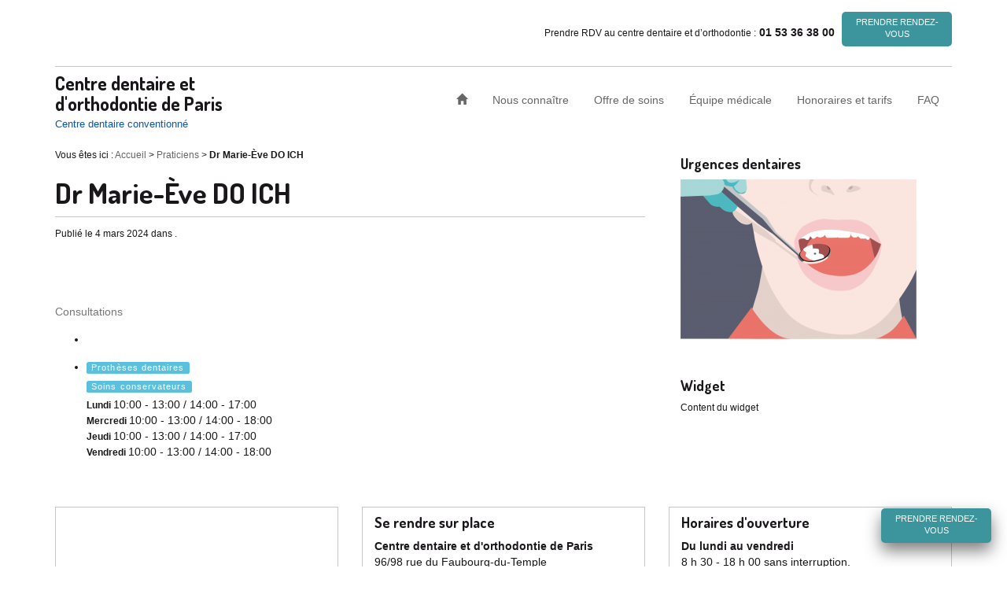

--- FILE ---
content_type: text/html; charset=UTF-8
request_url: https://centre-orthodontie.paris/praticiens/dr-marie-eve-do-ich
body_size: 8210
content:
<!DOCTYPE html>
<!--[if lte IE 9 ]>
<html class="ie lt-ie9" lang="fr-FR"> <![endif]-->
<!--[if (gte IE 9)|!(IE)]><!-->
<html lang="fr-FR"> <!--<![endif]-->
<head>
    <meta charset="UTF-8"/>
    <meta name="viewport" content="width=device-width, initial-scale=1.0, maximum-scale=1.0, user-scalable=no"/>
    <title>Dr Marie-Ève DO ICH - Centre dentaire et d&#039;orthodontie de Paris</title>

    <link rel="profile" href="http://gmpg.org/xfn/11"/>
    <link rel="pingback" href="https://centre-orthodontie.paris/xmlrpc.php"/>

	<meta name='robots' content='index, follow, max-image-preview:large, max-snippet:-1, max-video-preview:-1' />

	<!-- This site is optimized with the Yoast SEO plugin v21.1 - https://yoast.com/wordpress/plugins/seo/ -->
	<link rel="canonical" href="https://centre-orthodontie.paris/praticiens/dr-marie-eve-do-ich" />
	<meta property="og:locale" content="fr_FR" />
	<meta property="og:type" content="article" />
	<meta property="og:title" content="Dr Marie-Ève DO ICH - Centre dentaire et d&#039;orthodontie de Paris" />
	<meta property="og:description" content="&nbsp;" />
	<meta property="og:url" content="https://centre-orthodontie.paris/praticiens/dr-marie-eve-do-ich" />
	<meta property="og:site_name" content="Centre dentaire et d&#039;orthodontie de Paris" />
	<meta property="article:modified_time" content="2025-06-18T07:34:22+00:00" />
	<meta property="og:image" content="https://centre-orthodontie.paris/wp-content/uploads/2015/12/dentiste_fond_bleu.png" />
	<meta property="og:image:width" content="1000" />
	<meta property="og:image:height" content="863" />
	<meta property="og:image:type" content="image/png" />
	<meta name="twitter:card" content="summary_large_image" />
	<script type="application/ld+json" class="yoast-schema-graph">{"@context":"https://schema.org","@graph":[{"@type":"WebPage","@id":"https://centre-orthodontie.paris/praticiens/dr-marie-eve-do-ich","url":"https://centre-orthodontie.paris/praticiens/dr-marie-eve-do-ich","name":"Dr Marie-Ève DO ICH - Centre dentaire et d&#039;orthodontie de Paris","isPartOf":{"@id":"https://centre-orthodontie.paris/#website"},"primaryImageOfPage":{"@id":"https://centre-orthodontie.paris/praticiens/dr-marie-eve-do-ich#primaryimage"},"image":{"@id":"https://centre-orthodontie.paris/praticiens/dr-marie-eve-do-ich#primaryimage"},"thumbnailUrl":"https://centre-orthodontie.paris/wp-content/uploads/2015/12/dentiste_fond_bleu.png","datePublished":"2024-03-04T07:25:17+00:00","dateModified":"2025-06-18T07:34:22+00:00","breadcrumb":{"@id":"https://centre-orthodontie.paris/praticiens/dr-marie-eve-do-ich#breadcrumb"},"inLanguage":"fr-FR","potentialAction":[{"@type":"ReadAction","target":["https://centre-orthodontie.paris/praticiens/dr-marie-eve-do-ich"]}]},{"@type":"ImageObject","inLanguage":"fr-FR","@id":"https://centre-orthodontie.paris/praticiens/dr-marie-eve-do-ich#primaryimage","url":"https://centre-orthodontie.paris/wp-content/uploads/2015/12/dentiste_fond_bleu.png","contentUrl":"https://centre-orthodontie.paris/wp-content/uploads/2015/12/dentiste_fond_bleu.png","width":1000,"height":863},{"@type":"BreadcrumbList","@id":"https://centre-orthodontie.paris/praticiens/dr-marie-eve-do-ich#breadcrumb","itemListElement":[{"@type":"ListItem","position":1,"name":"Accueil","item":"https://centre-orthodontie.paris/"},{"@type":"ListItem","position":2,"name":"Praticiens","item":"https://centre-orthodontie.paris/equipe-medicale"},{"@type":"ListItem","position":3,"name":"Dr Marie-Ève DO ICH"}]},{"@type":"WebSite","@id":"https://centre-orthodontie.paris/#website","url":"https://centre-orthodontie.paris/","name":"Centre dentaire et d&#039;orthodontie de Paris","description":"Centre dentaire conventionné","potentialAction":[{"@type":"SearchAction","target":{"@type":"EntryPoint","urlTemplate":"https://centre-orthodontie.paris/?s={search_term_string}"},"query-input":"required name=search_term_string"}],"inLanguage":"fr-FR"}]}</script>
	<!-- / Yoast SEO plugin. -->


<link rel='dns-prefetch' href='//fonts.googleapis.com' />
<style type="text/css">
img.wp-smiley,
img.emoji {
	display: inline !important;
	border: none !important;
	box-shadow: none !important;
	height: 1em !important;
	width: 1em !important;
	margin: 0 0.07em !important;
	vertical-align: -0.1em !important;
	background: none !important;
	padding: 0 !important;
}
</style>
	<link rel='stylesheet' id='wp-block-library-css' href='https://centre-orthodontie.paris/wp-includes/css/dist/block-library/style.min.css' type='text/css' media='all' />
<link rel='stylesheet' id='classic-theme-styles-css' href='https://centre-orthodontie.paris/wp-includes/css/classic-themes.min.css' type='text/css' media='all' />
<style id='global-styles-inline-css' type='text/css'>
body{--wp--preset--color--black: #000000;--wp--preset--color--cyan-bluish-gray: #abb8c3;--wp--preset--color--white: #ffffff;--wp--preset--color--pale-pink: #f78da7;--wp--preset--color--vivid-red: #cf2e2e;--wp--preset--color--luminous-vivid-orange: #ff6900;--wp--preset--color--luminous-vivid-amber: #fcb900;--wp--preset--color--light-green-cyan: #7bdcb5;--wp--preset--color--vivid-green-cyan: #00d084;--wp--preset--color--pale-cyan-blue: #8ed1fc;--wp--preset--color--vivid-cyan-blue: #0693e3;--wp--preset--color--vivid-purple: #9b51e0;--wp--preset--gradient--vivid-cyan-blue-to-vivid-purple: linear-gradient(135deg,rgba(6,147,227,1) 0%,rgb(155,81,224) 100%);--wp--preset--gradient--light-green-cyan-to-vivid-green-cyan: linear-gradient(135deg,rgb(122,220,180) 0%,rgb(0,208,130) 100%);--wp--preset--gradient--luminous-vivid-amber-to-luminous-vivid-orange: linear-gradient(135deg,rgba(252,185,0,1) 0%,rgba(255,105,0,1) 100%);--wp--preset--gradient--luminous-vivid-orange-to-vivid-red: linear-gradient(135deg,rgba(255,105,0,1) 0%,rgb(207,46,46) 100%);--wp--preset--gradient--very-light-gray-to-cyan-bluish-gray: linear-gradient(135deg,rgb(238,238,238) 0%,rgb(169,184,195) 100%);--wp--preset--gradient--cool-to-warm-spectrum: linear-gradient(135deg,rgb(74,234,220) 0%,rgb(151,120,209) 20%,rgb(207,42,186) 40%,rgb(238,44,130) 60%,rgb(251,105,98) 80%,rgb(254,248,76) 100%);--wp--preset--gradient--blush-light-purple: linear-gradient(135deg,rgb(255,206,236) 0%,rgb(152,150,240) 100%);--wp--preset--gradient--blush-bordeaux: linear-gradient(135deg,rgb(254,205,165) 0%,rgb(254,45,45) 50%,rgb(107,0,62) 100%);--wp--preset--gradient--luminous-dusk: linear-gradient(135deg,rgb(255,203,112) 0%,rgb(199,81,192) 50%,rgb(65,88,208) 100%);--wp--preset--gradient--pale-ocean: linear-gradient(135deg,rgb(255,245,203) 0%,rgb(182,227,212) 50%,rgb(51,167,181) 100%);--wp--preset--gradient--electric-grass: linear-gradient(135deg,rgb(202,248,128) 0%,rgb(113,206,126) 100%);--wp--preset--gradient--midnight: linear-gradient(135deg,rgb(2,3,129) 0%,rgb(40,116,252) 100%);--wp--preset--duotone--dark-grayscale: url('#wp-duotone-dark-grayscale');--wp--preset--duotone--grayscale: url('#wp-duotone-grayscale');--wp--preset--duotone--purple-yellow: url('#wp-duotone-purple-yellow');--wp--preset--duotone--blue-red: url('#wp-duotone-blue-red');--wp--preset--duotone--midnight: url('#wp-duotone-midnight');--wp--preset--duotone--magenta-yellow: url('#wp-duotone-magenta-yellow');--wp--preset--duotone--purple-green: url('#wp-duotone-purple-green');--wp--preset--duotone--blue-orange: url('#wp-duotone-blue-orange');--wp--preset--font-size--small: 13px;--wp--preset--font-size--medium: 20px;--wp--preset--font-size--large: 36px;--wp--preset--font-size--x-large: 42px;--wp--preset--spacing--20: 0.44rem;--wp--preset--spacing--30: 0.67rem;--wp--preset--spacing--40: 1rem;--wp--preset--spacing--50: 1.5rem;--wp--preset--spacing--60: 2.25rem;--wp--preset--spacing--70: 3.38rem;--wp--preset--spacing--80: 5.06rem;--wp--preset--shadow--natural: 6px 6px 9px rgba(0, 0, 0, 0.2);--wp--preset--shadow--deep: 12px 12px 50px rgba(0, 0, 0, 0.4);--wp--preset--shadow--sharp: 6px 6px 0px rgba(0, 0, 0, 0.2);--wp--preset--shadow--outlined: 6px 6px 0px -3px rgba(255, 255, 255, 1), 6px 6px rgba(0, 0, 0, 1);--wp--preset--shadow--crisp: 6px 6px 0px rgba(0, 0, 0, 1);}:where(.is-layout-flex){gap: 0.5em;}body .is-layout-flow > .alignleft{float: left;margin-inline-start: 0;margin-inline-end: 2em;}body .is-layout-flow > .alignright{float: right;margin-inline-start: 2em;margin-inline-end: 0;}body .is-layout-flow > .aligncenter{margin-left: auto !important;margin-right: auto !important;}body .is-layout-constrained > .alignleft{float: left;margin-inline-start: 0;margin-inline-end: 2em;}body .is-layout-constrained > .alignright{float: right;margin-inline-start: 2em;margin-inline-end: 0;}body .is-layout-constrained > .aligncenter{margin-left: auto !important;margin-right: auto !important;}body .is-layout-constrained > :where(:not(.alignleft):not(.alignright):not(.alignfull)){max-width: var(--wp--style--global--content-size);margin-left: auto !important;margin-right: auto !important;}body .is-layout-constrained > .alignwide{max-width: var(--wp--style--global--wide-size);}body .is-layout-flex{display: flex;}body .is-layout-flex{flex-wrap: wrap;align-items: center;}body .is-layout-flex > *{margin: 0;}:where(.wp-block-columns.is-layout-flex){gap: 2em;}.has-black-color{color: var(--wp--preset--color--black) !important;}.has-cyan-bluish-gray-color{color: var(--wp--preset--color--cyan-bluish-gray) !important;}.has-white-color{color: var(--wp--preset--color--white) !important;}.has-pale-pink-color{color: var(--wp--preset--color--pale-pink) !important;}.has-vivid-red-color{color: var(--wp--preset--color--vivid-red) !important;}.has-luminous-vivid-orange-color{color: var(--wp--preset--color--luminous-vivid-orange) !important;}.has-luminous-vivid-amber-color{color: var(--wp--preset--color--luminous-vivid-amber) !important;}.has-light-green-cyan-color{color: var(--wp--preset--color--light-green-cyan) !important;}.has-vivid-green-cyan-color{color: var(--wp--preset--color--vivid-green-cyan) !important;}.has-pale-cyan-blue-color{color: var(--wp--preset--color--pale-cyan-blue) !important;}.has-vivid-cyan-blue-color{color: var(--wp--preset--color--vivid-cyan-blue) !important;}.has-vivid-purple-color{color: var(--wp--preset--color--vivid-purple) !important;}.has-black-background-color{background-color: var(--wp--preset--color--black) !important;}.has-cyan-bluish-gray-background-color{background-color: var(--wp--preset--color--cyan-bluish-gray) !important;}.has-white-background-color{background-color: var(--wp--preset--color--white) !important;}.has-pale-pink-background-color{background-color: var(--wp--preset--color--pale-pink) !important;}.has-vivid-red-background-color{background-color: var(--wp--preset--color--vivid-red) !important;}.has-luminous-vivid-orange-background-color{background-color: var(--wp--preset--color--luminous-vivid-orange) !important;}.has-luminous-vivid-amber-background-color{background-color: var(--wp--preset--color--luminous-vivid-amber) !important;}.has-light-green-cyan-background-color{background-color: var(--wp--preset--color--light-green-cyan) !important;}.has-vivid-green-cyan-background-color{background-color: var(--wp--preset--color--vivid-green-cyan) !important;}.has-pale-cyan-blue-background-color{background-color: var(--wp--preset--color--pale-cyan-blue) !important;}.has-vivid-cyan-blue-background-color{background-color: var(--wp--preset--color--vivid-cyan-blue) !important;}.has-vivid-purple-background-color{background-color: var(--wp--preset--color--vivid-purple) !important;}.has-black-border-color{border-color: var(--wp--preset--color--black) !important;}.has-cyan-bluish-gray-border-color{border-color: var(--wp--preset--color--cyan-bluish-gray) !important;}.has-white-border-color{border-color: var(--wp--preset--color--white) !important;}.has-pale-pink-border-color{border-color: var(--wp--preset--color--pale-pink) !important;}.has-vivid-red-border-color{border-color: var(--wp--preset--color--vivid-red) !important;}.has-luminous-vivid-orange-border-color{border-color: var(--wp--preset--color--luminous-vivid-orange) !important;}.has-luminous-vivid-amber-border-color{border-color: var(--wp--preset--color--luminous-vivid-amber) !important;}.has-light-green-cyan-border-color{border-color: var(--wp--preset--color--light-green-cyan) !important;}.has-vivid-green-cyan-border-color{border-color: var(--wp--preset--color--vivid-green-cyan) !important;}.has-pale-cyan-blue-border-color{border-color: var(--wp--preset--color--pale-cyan-blue) !important;}.has-vivid-cyan-blue-border-color{border-color: var(--wp--preset--color--vivid-cyan-blue) !important;}.has-vivid-purple-border-color{border-color: var(--wp--preset--color--vivid-purple) !important;}.has-vivid-cyan-blue-to-vivid-purple-gradient-background{background: var(--wp--preset--gradient--vivid-cyan-blue-to-vivid-purple) !important;}.has-light-green-cyan-to-vivid-green-cyan-gradient-background{background: var(--wp--preset--gradient--light-green-cyan-to-vivid-green-cyan) !important;}.has-luminous-vivid-amber-to-luminous-vivid-orange-gradient-background{background: var(--wp--preset--gradient--luminous-vivid-amber-to-luminous-vivid-orange) !important;}.has-luminous-vivid-orange-to-vivid-red-gradient-background{background: var(--wp--preset--gradient--luminous-vivid-orange-to-vivid-red) !important;}.has-very-light-gray-to-cyan-bluish-gray-gradient-background{background: var(--wp--preset--gradient--very-light-gray-to-cyan-bluish-gray) !important;}.has-cool-to-warm-spectrum-gradient-background{background: var(--wp--preset--gradient--cool-to-warm-spectrum) !important;}.has-blush-light-purple-gradient-background{background: var(--wp--preset--gradient--blush-light-purple) !important;}.has-blush-bordeaux-gradient-background{background: var(--wp--preset--gradient--blush-bordeaux) !important;}.has-luminous-dusk-gradient-background{background: var(--wp--preset--gradient--luminous-dusk) !important;}.has-pale-ocean-gradient-background{background: var(--wp--preset--gradient--pale-ocean) !important;}.has-electric-grass-gradient-background{background: var(--wp--preset--gradient--electric-grass) !important;}.has-midnight-gradient-background{background: var(--wp--preset--gradient--midnight) !important;}.has-small-font-size{font-size: var(--wp--preset--font-size--small) !important;}.has-medium-font-size{font-size: var(--wp--preset--font-size--medium) !important;}.has-large-font-size{font-size: var(--wp--preset--font-size--large) !important;}.has-x-large-font-size{font-size: var(--wp--preset--font-size--x-large) !important;}
.wp-block-navigation a:where(:not(.wp-element-button)){color: inherit;}
:where(.wp-block-columns.is-layout-flex){gap: 2em;}
.wp-block-pullquote{font-size: 1.5em;line-height: 1.6;}
</style>
<link rel='stylesheet' id='bootstrap-css' href='https://centre-orthodontie.paris/wp-content/themes/CDS-MASTER/css/bootstrap.css' type='text/css' media='all' />
<link rel='stylesheet' id='bootstrap-theme-css' href='https://centre-orthodontie.paris/wp-content/themes/CDS-MASTER/css/bootstrap-theme.css' type='text/css' media='all' />
<link rel='stylesheet' id='bxslider-css' href='https://centre-orthodontie.paris/wp-content/themes/CDS-MASTER/css/jquery.bxslider.css' type='text/css' media='all' />
<link rel='stylesheet' id='metrodna-css' href='https://centre-orthodontie.paris/wp-content/themes/CDS-MASTER/css/metrodna.css' type='text/css' media='all' />
<link rel='stylesheet' id='formValidation-css' href='https://centre-orthodontie.paris/wp-content/themes/CDS-MASTER/css/formValidation.min.css' type='text/css' media='all' />
<link rel='stylesheet' id='googleFonts-css' href='https://fonts.googleapis.com/css?family=Dosis%3A700%2C900%2C500%2C400' type='text/css' media='all' />
<link rel='stylesheet' id='cds-style-css' href='https://centre-orthodontie.paris/wp-content/themes/CDS-MASTER/style.css?ver=1.0.2' type='text/css' media='all' />
<link rel='stylesheet' id='easy_table_style-css' href='https://centre-orthodontie.paris/wp-content/plugins/easy-table/themes/default/style.css?ver=1.6' type='text/css' media='all' />
<script type='text/javascript' src='https://centre-orthodontie.paris/wp-includes/js/jquery/jquery.min.js?ver=3.6.4' id='jquery-core-js'></script>
<script type='text/javascript' src='https://centre-orthodontie.paris/wp-includes/js/jquery/jquery-migrate.min.js?ver=3.4.0' id='jquery-migrate-js'></script>
<script type='text/javascript' src='https://centre-orthodontie.paris/wp-content/themes/CDS-MASTER/js/respond.js' id='respond-js'></script>
<link rel='shortlink' href='https://centre-orthodontie.paris/?p=1367' />
<link rel="alternate" type="application/json+oembed" href="https://centre-orthodontie.paris/wp-json/oembed/1.0/embed?url=https%3A%2F%2Fcentre-orthodontie.paris%2Fpraticiens%2Fdr-marie-eve-do-ich" />
<link rel="alternate" type="text/xml+oembed" href="https://centre-orthodontie.paris/wp-json/oembed/1.0/embed?url=https%3A%2F%2Fcentre-orthodontie.paris%2Fpraticiens%2Fdr-marie-eve-do-ich&#038;format=xml" />
	<script>
    (function(i,s,o,g,r,a,m){i['GoogleAnalyticsObject']=r;i[r]=i[r]||function(){
            (i[r].q=i[r].q||[]).push(arguments)},i[r].l=1*new Date();a=s.createElement(o),
        m=s.getElementsByTagName(o)[0];a.async=1;a.src=g;m.parentNode.insertBefore(a,m)
    })(window,document,'script','https://www.google-analytics.com/analytics.js','ga');

    ga('create', 'UA-90759131-1', 'auto');
    ga('send', 'pageview');

</script> <!-- COP --><!-- Stream WordPress user activity plugin v4.1.1 -->

	<!-- Custom favicon-->
	<link rel="shortcut icon" href="https://centre-orthodontie.paris/wp-content/themes/CDS-MASTER/favicon.png"/>

	<!-- Retina/iOS favicon -->
	<link rel="apple-touch-icon-precomposed"
	      href="https://centre-orthodontie.paris/wp-content/themes/CDS-MASTER/apple-touch-icon-precomposed.png"/>
	
<meta name="generator" content="Powered by Slider Revolution 6.7.15 - responsive, Mobile-Friendly Slider Plugin for WordPress with comfortable drag and drop interface." />
<script>function setREVStartSize(e){
			//window.requestAnimationFrame(function() {
				window.RSIW = window.RSIW===undefined ? window.innerWidth : window.RSIW;
				window.RSIH = window.RSIH===undefined ? window.innerHeight : window.RSIH;
				try {
					var pw = document.getElementById(e.c).parentNode.offsetWidth,
						newh;
					pw = pw===0 || isNaN(pw) || (e.l=="fullwidth" || e.layout=="fullwidth") ? window.RSIW : pw;
					e.tabw = e.tabw===undefined ? 0 : parseInt(e.tabw);
					e.thumbw = e.thumbw===undefined ? 0 : parseInt(e.thumbw);
					e.tabh = e.tabh===undefined ? 0 : parseInt(e.tabh);
					e.thumbh = e.thumbh===undefined ? 0 : parseInt(e.thumbh);
					e.tabhide = e.tabhide===undefined ? 0 : parseInt(e.tabhide);
					e.thumbhide = e.thumbhide===undefined ? 0 : parseInt(e.thumbhide);
					e.mh = e.mh===undefined || e.mh=="" || e.mh==="auto" ? 0 : parseInt(e.mh,0);
					if(e.layout==="fullscreen" || e.l==="fullscreen")
						newh = Math.max(e.mh,window.RSIH);
					else{
						e.gw = Array.isArray(e.gw) ? e.gw : [e.gw];
						for (var i in e.rl) if (e.gw[i]===undefined || e.gw[i]===0) e.gw[i] = e.gw[i-1];
						e.gh = e.el===undefined || e.el==="" || (Array.isArray(e.el) && e.el.length==0)? e.gh : e.el;
						e.gh = Array.isArray(e.gh) ? e.gh : [e.gh];
						for (var i in e.rl) if (e.gh[i]===undefined || e.gh[i]===0) e.gh[i] = e.gh[i-1];
											
						var nl = new Array(e.rl.length),
							ix = 0,
							sl;
						e.tabw = e.tabhide>=pw ? 0 : e.tabw;
						e.thumbw = e.thumbhide>=pw ? 0 : e.thumbw;
						e.tabh = e.tabhide>=pw ? 0 : e.tabh;
						e.thumbh = e.thumbhide>=pw ? 0 : e.thumbh;
						for (var i in e.rl) nl[i] = e.rl[i]<window.RSIW ? 0 : e.rl[i];
						sl = nl[0];
						for (var i in nl) if (sl>nl[i] && nl[i]>0) { sl = nl[i]; ix=i;}
						var m = pw>(e.gw[ix]+e.tabw+e.thumbw) ? 1 : (pw-(e.tabw+e.thumbw)) / (e.gw[ix]);
						newh =  (e.gh[ix] * m) + (e.tabh + e.thumbh);
					}
					var el = document.getElementById(e.c);
					if (el!==null && el) el.style.height = newh+"px";
					el = document.getElementById(e.c+"_wrapper");
					if (el!==null && el) {
						el.style.height = newh+"px";
						el.style.display = "block";
					}
				} catch(e){
					console.log("Failure at Presize of Slider:" + e)
				}
			//});
		  };</script>
</head>


<body class="praticiens-template-default single single-praticiens postid-1367">
<div class="global-content">

		    <div class="top-header">
        <div class="container">
            <div class="row">
                <div class="col-xs-12 text-right">
                    <div class="box">
	                                                <ul class="list-inline">
                                <li><small>Prendre RDV au centre dentaire et d’orthodontie :</small> <strong>01 53 36 38 00</strong></li>
                            </ul>
                        							<!-- button doctolib -->
	<a class="doctolib-button" 	   href="https://centre-orthodontie.paris/prendre-rendez-vous">
		Prendre
rendez-vous
	</a>
	<!-- /button doctolib -->
                    </div>
                </div>
            </div>
        </div>
    </div>
    <div class="container">
        <header class="row">
            <div class="col-xs-8 col-sm-6 col-md-3 matchheight">
                <div class="flexvert">
					                        <p class="site-title">
                            <a href="https://centre-orthodontie.paris/"
                               title="Centre dentaire et d&#039;orthodontie de Paris"
                               rel="home">Centre dentaire et d&#039;orthodontie de Paris</a>
                        </p>
					                        <p class="site-description">Centre dentaire conventionné</p>
					                </div>
            </div>

            <div class="col-xs-4 col-sm-6 col-md-9 matchheight">
                <nav class="navbar flexvert" role="navigation">
                    <div class="navbar-header hidden-md">
                        <button type="button" class="navbar-toggle" data-toggle="collapse" data-target=".navbar-local">
                            <span class="sr-only">Déplier / replier</span>
                            <div class="icon-bar-block pull-left">
                                <span class="icon-bar"></span>
                                <span class="icon-bar"></span>
                                <span class="icon-bar"></span>
                            </div>
                        </button>
                    </div>
                    <div class="navbar-collapse navbar-local collapse">
						<ul id="menu-principal" class="nav nav-pills pull-right"><li id="menu-item-10" class="menu-item menu-item-type-post_type menu-item-object-page menu-item-home menu-item-10"><a href="https://centre-orthodontie.paris/"><span class="glyphicon glyphicon-home" aria-hidden="true"></span></a></li>
<li id="menu-item-11" class="menu-item menu-item-type-post_type menu-item-object-page menu-item-11"><a href="https://centre-orthodontie.paris/nous-connaitre">Nous connaître</a></li>
<li id="menu-item-366" class="menu-item menu-item-type-post_type_archive menu-item-object-soins menu-item-366"><a href="https://centre-orthodontie.paris/soins">Offre de soins</a></li>
<li id="menu-item-42" class="menu-item menu-item-type-custom menu-item-object-custom menu-item-42"><a href="/equipe-medicale/">Équipe médicale</a></li>
<li id="menu-item-40" class="menu-item menu-item-type-post_type menu-item-object-page menu-item-40"><a href="https://centre-orthodontie.paris/honoraires-et-tarifs">Honoraires et tarifs</a></li>
<li id="menu-item-41" class="menu-item menu-item-type-custom menu-item-object-custom menu-item-41"><a href="/faq/">FAQ</a></li>
</ul>                    </div><!-- .navbar-collapse collapse -->
                </nav><!--/.nav-default -->
            </div>
        </header><!-- .header -->
        <div id="main-content" class="row">
	<div id="primary" class="col-xs-12 col-sm-12 col-md-8 content-area">

		<!-- breadcrumb -->
<p id="breadcrumbs" class="small">	Vous êtes ici :
<span><span><a href="https://centre-orthodontie.paris/">Accueil</a></span> &gt; <span><a href="https://centre-orthodontie.paris/equipe-medicale">Praticiens</a></span> &gt; <span class="breadcrumb_last" aria-current="page"><strong>Dr Marie-Ève DO ICH</strong></span></span></p><!-- /breadcrumb -->
        <main id="main" class="site-main" role="main">

		<article id="post-1367" class="post-1367 praticiens type-praticiens status-publish has-post-thumbnail hentry">
	<header class="entry-header">

					<h1 class="entry-title">Dr Marie-Ève DO ICH</h1>
		
					<div class="entry-meta">
				<small>Publié le 4 mars 2024 dans .</small>
			</div><!-- .entry-meta -->
		
	</header>

	<div class="entry-content">
		<!DOCTYPE html PUBLIC "-//W3C//DTD HTML 4.0 Transitional//EN" "http://www.w3.org/TR/REC-html40/loose.dtd">
<html><body><p>&nbsp;</p>
<div id="sconnect-is-installed"></div>
</body></html>
	</div>

<p class="text-muted">Consultations</p><ul class=""><li><div class="specialite">

	<p class="center-name"></p>
			<!--			-->

		<!--				-->		

		<!--			-->		<!--		-->	</div>
<div class="horaires"></div></li><li><div class="specialite">

	<p class="center-name"></p>			<a href="https://centre-orthodontie.paris/soins/protheses-dentaires" class="label-spacing">
				<span class="label label-info">Prothèses dentaires</span>
			</a>
						<a href="https://centre-orthodontie.paris/soins/soins-conservateurs" class="label-spacing">
				<span class="label label-info">Soins conservateurs</span>
			</a>
			
			<!--			-->

		<!--				-->		

		<!--			-->		<!--		-->	</div>
<div class="horaires"><strong>Lundi </strong> 10:00 - 13:00 / 14:00 - 17:00<br><strong>Mercredi </strong> 10:00 - 13:00 / 14:00 - 18:00<br><strong>Jeudi </strong> 10:00 - 13:00 / 14:00 - 17:00<br><strong>Vendredi </strong> 10:00 - 13:00 / 14:00 - 18:00<br></div></li></ul>
		</main><!-- .site-main -->
	</div><!-- .content-area -->
	
	
    
	<div id="secondary" class="col-xs-12 col-sm-4 col-md-4 secondary">

        
					<div id="widget-area" class="widget-area" role="complementary">
				<aside id="black-studio-tinymce-2" class="widget widget_black_studio_tinymce col-xs-6 col-sm-12 bottom-30"><h4 class="widget-title typo-title">Urgences dentaires</h4><div class="textwidget"><p><a href="https://centre-orthodontie.paris/urgences-dentaires" target="_blank" rel="attachment wp-att-191"><img class="alignnone size-medium wp-image-191" src="https://centre-orthodontie.paris/wp-content/uploads/2015/12/soins_carie-300x203.png" alt="soins_carie" width="300" height="203" /></a></p>
</div></aside><aside id="text-2" class="widget widget_text col-xs-6 col-sm-12 bottom-30"><h4 class="widget-title typo-title">Widget</h4>			<div class="textwidget">Content du widget</div>
		</aside>			</div><!-- .widget-area -->
				
       
        <!-- Soins -->
                
                
        
	</div><!-- .secondary -->    
</div><!-- #main-content -->
</div><!-- .container -->
</div><!-- .global-content -->

<footer>

    <div class="container">
        <div class="row">
						<div class="col-xs-12 col-sm-6 col-md-push-4 col-md-4 matchheight bottom-30">
	<div class="border-box">
		<h4>Se rendre sur place</h4>
		<address>
			<strong>Centre dentaire et d'orthodontie de Paris</strong><br>
			96/98 rue du Faubourg-du-Temple<br>
			75011 Paris<br>
		</address>
		<p>
			<span class="metro symbole">Metro</span>
			<span class="metro ligne2">Ligne 2</span>
			Belleville
		</p>
		<p>
			<span class="metro symbole">Metro</span>
			<span class="metro ligne11">Ligne 11</span>
			Belleville ou Goncourt
		</p>
		<p>
			<span class="bus symbole">Bus</span>
			<span class="bus ligne47">Ligne 47</span>
			Goncourt
		</p>
		<p>
			<span class="bus symbole">Bus</span>
			<span class="bus ligne75">Ligne 75</span>
			Goncourt
		</p>
	</div>
</div>
<div class="col-xs-12 col-sm-6 col-md-push-4 col-md-4 matchheight bottom-30">
	<div class="border-box">
		<h4>Horaires d'ouverture</h4>
		<p>
			<strong>Du lundi au vendredi</strong><br />
			8 h 30 - 18 h 00 sans interruption.</p>
		<p>
			Informations et rendez-vous au<br />
			<strong>
				<span itemprop="telephone">
					<a href="tel:+33153363800">01 53 36 38 00</a>
				</span>
			</strong>
			<small>(prix d’un appel local)</small>
			<br />
			<small>
				<a href="mailto:cen&#116;&#114;&#101;&#46;orthodontie.c&#112;a&#109;&#45;pa&#114;&#105;s&#64;&#97;ss&#117;&#114;an&#99;e&#45;&#109;&#97;l&#97;die&#46;fr" alt="Contacter le centre d'orthodontie par e-mail">
					<span class="glyphicon glyphicon-envelope" aria-hidden="true"></span> centre.ortho&#100;&#111;nt&#105;&#101;&#46;&#99;&#112;&#97;&#109;&#45;pa&#114;i&#115;&#64;assuran&#99;e&#45;ma&#108;&#97;&#100;i&#101;&#46;&#102;&#114;				</a>
			</small>
		</p>
	</div>
</div>
<div class="col-xs-12 col-sm-12 col-md-pull-8 col-md-4 matchheight bottom-30">
	<div class="border-box no-pad">
		<div class="Flexible-container">
			<iframe src="https://www.google.com/maps/embed?pb=!1m18!1m12!1m3!1d2624.3355204144355!2d2.3725000164394143!3d48.870880079288796!2m3!1f0!2f0!3f0!3m2!1i1024!2i768!4f13.1!3m3!1m2!1s0x47e66de6a6fe5c1d%3A0xac3867ee5aa36abd!2s98+Rue+du+Faubourg+du+Temple%2C+75011+Paris!5e0!3m2!1sfr!2sfr!4v1450083520171" width="400" height="300" frameborder="0" style="border:0" allowfullscreen></iframe>
		</div>
	</div>
</div>
            <div class="col-xs-12 bottom-30 col">
                <div class="border-box-tb">
					<ul id="footer-nav" class="list-inline"><li id="menu-item-295" class="menu-item menu-item-type-post_type menu-item-object-page menu-item-home menu-item-295"><a href="https://centre-orthodontie.paris/"><span class="glyphicon glyphicon-home" aria-hidden="true"></span></a></li>
<li id="menu-item-298" class="menu-item menu-item-type-post_type menu-item-object-page menu-item-298"><a href="https://centre-orthodontie.paris/nous-connaitre">Nous connaître</a></li>
<li id="menu-item-441" class="menu-item menu-item-type-custom menu-item-object-custom menu-item-441"><a href="/soins">Offre de soins</a></li>
<li id="menu-item-301" class="menu-item menu-item-type-custom menu-item-object-custom menu-item-301"><a href="/equipe-medicale">Équipe médicale</a></li>
<li id="menu-item-299" class="menu-item menu-item-type-post_type menu-item-object-page menu-item-299"><a href="https://centre-orthodontie.paris/honoraires-et-tarifs">Honoraires et tarifs</a></li>
<li id="menu-item-304" class="menu-item menu-item-type-post_type menu-item-object-page menu-item-304"><a href="https://centre-orthodontie.paris/urgences-dentaires">Urgences dentaires</a></li>
<li id="menu-item-303" class="menu-item menu-item-type-custom menu-item-object-custom menu-item-303"><a href="/faq">FAQ</a></li>
<li id="menu-item-302" class="menu-item menu-item-type-custom menu-item-object-custom menu-item-302"><a href="/definition">Lexique</a></li>
<li id="menu-item-297" class="menu-item menu-item-type-post_type menu-item-object-page menu-item-297"><a href="https://centre-orthodontie.paris/mentions-legales">Mentions légales</a></li>
<li id="menu-item-296" class="menu-item menu-item-type-post_type menu-item-object-page menu-item-296"><a href="https://centre-orthodontie.paris/conditions-dutilisation">Conditions d&rsquo;utilisation</a></li>
</ul>
												<!-- button doctolib -->
	<a class="doctolib-button" 	   href="https://centre-orthodontie.paris/prendre-rendez-vous">
		Prendre
rendez-vous
	</a>
	<!-- /button doctolib -->
					                </div>
            </div>

            <div class="col-xs-4 col-sm-offset-3 col-sm-2">
                <a href="https://centre-orthodontie.paris/">
                    <img src="https://centre-orthodontie.paris/wp-content/themes/CDS-MASTER/img/CDS-centre-orthodontie-paris.jpg"
                         class="img-responsive"/>
                </a>
            </div>
            <div class="col-xs-4 col-sm-2">
                <a href="https://centre-sante.paris/">
                    <img src="https://centre-orthodontie.paris/wp-content/themes/CDS-MASTER/img/CDS-centre-medical-reaumur.jpg"
                         class="img-responsive"/>
                </a>
            </div>
            <div class="col-xs-4 col-sm-2">
                <a href="https://centre-sante.paris/soins/chirurgie-dentaire/">
                    <img src="https://centre-orthodontie.paris/wp-content/themes/CDS-MASTER/img/centre_dentaire_reaumur_2.png"
                         class="img-responsive"/>
                </a>
            </div>
        </div>
    </div>

</footer>

<div class="modal fade" id="visiteModal" tabindex="-1" role="dialog" aria-labelledby="visiteModalLabel">
	<div class="modal-dialog" role="document">
		<div class="modal-content">
			<div class="modal-header">
				<button type="button" class="close" data-dismiss="modal" aria-label="Close"><span aria-hidden="true">&times;</span>
				</button>
				<h4 class="modal-title" id="exampleModalLabel"></h4>
			</div>
			<div class="modal-body"></div>
		</div>
	</div>
</div>

		<script>
			window.RS_MODULES = window.RS_MODULES || {};
			window.RS_MODULES.modules = window.RS_MODULES.modules || {};
			window.RS_MODULES.waiting = window.RS_MODULES.waiting || [];
			window.RS_MODULES.defered = true;
			window.RS_MODULES.moduleWaiting = window.RS_MODULES.moduleWaiting || {};
			window.RS_MODULES.type = 'compiled';
		</script>
		<link rel='stylesheet' id='button-doctolib-css' href='https://centre-orthodontie.paris/wp-content/plugins/bea-doctolib/css/button.css?ver=1.0' type='text/css' media='all' />
<link rel='stylesheet' id='rs-plugin-settings-css' href='//centre-orthodontie.paris/wp-content/plugins/revslider/sr6/assets/css/rs6.css?ver=6.7.15' type='text/css' media='all' />
<style id='rs-plugin-settings-inline-css' type='text/css'>
#rs-demo-id {}
</style>
<script type='text/javascript' src='//centre-orthodontie.paris/wp-content/plugins/revslider/sr6/assets/js/rbtools.min.js?ver=6.7.15' defer async id='tp-tools-js'></script>
<script type='text/javascript' src='//centre-orthodontie.paris/wp-content/plugins/revslider/sr6/assets/js/rs6.min.js?ver=6.7.15' defer async id='revmin-js'></script>
<script type='text/javascript' src='https://centre-orthodontie.paris/wp-content/themes/CDS-MASTER/js/bootstrap.js?ver=20120202' id='bootstrap-js'></script>
<script type='text/javascript' src='https://centre-orthodontie.paris/wp-content/themes/CDS-MASTER/js/modernizr.js?ver=20120202' id='modernizr-js'></script>
<script type='text/javascript' src='https://centre-orthodontie.paris/wp-content/themes/CDS-MASTER/js/validator.min.js?ver=20120202' id='validator-js'></script>
<script type='text/javascript' src='https://centre-orthodontie.paris/wp-content/themes/CDS-MASTER/js/jquery.matchHeight-min.js?ver=20120202' id='matchHeight-js'></script>
<script type='text/javascript' src='https://centre-orthodontie.paris/wp-content/themes/CDS-MASTER/js/jquery.flexverticalcenter.js?ver=20120202' id='flexVerticalCenter-js'></script>
<script type='text/javascript' src='https://centre-orthodontie.paris/wp-content/themes/CDS-MASTER/js/jquery.bxslider.js?ver=20120202' id='bxslider-js'></script>
<script type='text/javascript' src='https://centre-orthodontie.paris/wp-content/themes/CDS-MASTER/js/custom-scripts.js?ver=1.0.2' id='custom-scripts-js'></script>
<script type='text/javascript' src='https://centre-orthodontie.paris/wp-content/themes/CDS-MASTER/js/formValidation.min.js?ver=20140907' id='formValidation-js'></script>
<script type='text/javascript' src='https://centre-orthodontie.paris/wp-content/themes/CDS-MASTER/js/framework/bootstrap.min.js?ver=20140907' id='bootstrapframework-js'></script>
<!--[if lt IE 9]>
<script type='text/javascript' src='https://centre-orthodontie.paris/wp-content/themes/CDS-MASTER/js/html5shiv.js' id='html5shiv-js'></script>
<![endif]-->
<div hidden>D4C96N6V9THT4OL4459J</div><div class="footer-btn">
				<!-- button doctolib -->
	<a class="doctolib-button" 	   href="https://centre-orthodontie.paris/prendre-rendez-vous">
		Prendre
rendez-vous
	</a>
	<!-- /button doctolib -->
	</div>

</body>
</html>
<!-- This website is like a Rocket, isn't it? Performance optimized by WP Rocket. Learn more: https://wp-rocket.me -->

--- FILE ---
content_type: text/css; charset=utf-8
request_url: https://centre-orthodontie.paris/wp-content/themes/CDS-MASTER/css/metrodna.css
body_size: 24898
content:
/**********************************************************************/
/* MetroDNA - Par Clément Oriol                                       */
/* http://www.clementoriol.com/metrodna                               */
/* twitter : @oriolclement                                            */
/* clement@clementoriol.com                                           */
/* Documentation : http://www.clementoriol.com/metrodna/documentation */
/**********************************************************************/

.metro, .tram, .transilien, .rer, .bus, .noctilien {
  position: relative;
  left: 0.2em;
  display: inline-block;
  width: 1.85em; /* Doit avoir la même valeur que background-size + 0.1 em, pour éviter les erreurs d'arrondi lorsque les em sont convertis en pixels */
  height: 1.85em; /* Pareil */
  background-size:95%;
  background-repeat: no-repeat;
  background-position: 50% 50%;
  text-indent: -5000px;
}

.bus {
  width: 2.65em; /* Les logos de lignes de bus n'ont pas la même largeur. Il y a une exception plus bas pour .bus.symbole */
}

.metro.symbole {
  background-image: url('data:image/svg+xml;utf-8,<svg xmlns="http://www.w3.org/2000/svg" width="1000" height="1000"><path fill="%23fff" stroke="%23009" stroke-width="70" stroke-miterlimit="10" d="M500 35c256.81 0 465 208.19 465 465S756.81 965 500 965 35 756.81 35 500 243.19 35 500 35z"/><path fill="%23009" d="M748.71 723.71V287.5c0-24.987-13.69-51.235-54.958-51.235-31.203 0-43.75 13.75-57.48 41.277l-135.03 281.22h-1.23l-136.27-281.22c-13.76-27.528-26.24-41.277-57.52-41.277-41.24 0-55 26.248-55 51.235v436.22c0 23.815 18.772 37.507 41.25 37.507 19.983 0 42.49-13.688 42.49-37.507V398.75h1.27l123.73 252.49c8.756 17.512 20.033 27.54 40.036 27.54 19.966 0 31.232-10.028 39.998-27.54l123.73-252.49H665v324.96c0 23.815 22.455 37.507 42.474 37.507 22.54 0 41.23-13.688 41.23-37.51l.005.003z"/></svg>');
}

.metro.ligne1 {
  background-image: url('data:image/svg+xml;utf-8,<svg xmlns="http://www.w3.org/2000/svg" width="1000" height="1000"><circle cx="500" cy="500" r="500" fill="%23FECE00"/><path fill="%23221E20" d="M577.026 763.987V234.022h-92.352c-23.938 18.714-81.017 54.026-142.565 83.265l-32.29 15.147 36.01 81.042 27.94-14.38c19.38-9.61 72.61-37.357 90.68-51.7v416.59h112.57"/></svg>');
}

.metro.ligne2 {
  background-image: url('data:image/svg+xml;utf-8,<svg xmlns="http://www.w3.org/2000/svg" width="1000" height="1000"><circle cx="500" cy="500" r="500" fill="%230065AE"/><path fill="%23fff" d="M676.44 740.95v-88.71H457.76c6.888-30.712 60.133-75.034 87.084-99.75 63.855-57.996 121.62-99.187 121.62-190.01 0-108.05-87.678-160.61-180.76-160.61-71.366 0-118.62 20.992-169.72 65.38l55.717 73.585c12.66-14.335 44.98-48.112 91.44-48.112 57.76 0 87.74 36.776 87.74 82.482 0 51.21-38.02 87.854-73.34 118.63-70.71 61.59-131.47 115.57-144.94 177.29v69.86h343.85"/></svg>');
}

.metro.ligne3 {
  background-image: url('data:image/svg+xml;utf-8,<svg xmlns="http://www.w3.org/2000/svg" width="1000" height="1000"><circle cx="500" cy="500" r="500" fill="%239F971A"/><path fill="%23fff" d="M685.43 605.92c0-74.18-44.136-117.93-102.57-129.18v-1.348c56.14-21.04 85.377-63.202 85.377-117.89 0-70.614-61.407-133.66-170-133.66-61.646 0-112.91 17.197-158.63 47.393l36.784 78.104c17.34-15.1 49.45-38.64 98.38-38.64 55.73 0 81.2 29.56 81.2 63.36 0 40.53-32.21 66.13-84.19 66.13h-55.74v87.89h54.93c54.26 0 100.69 19.26 100.69 80.2 0 45.01-38.15 77.94-99.87 77.94-44.98 0-81.83-17.48-104.59-34.36l-40.29 81.59c42.79 24.14 84.03 39.95 152.19 39.95 123.31.07 206.35-74.43 206.35-167.47"/></svg>');
}

.metro.ligne3b {
  background-image: url('data:image/svg+xml;utf-8,<svg xmlns="http://www.w3.org/2000/svg" width="1000" height="1000"><circle cx="500" cy="500" r="500" fill="%2399D4DE"/><path fill="%23231F20" d="M650.98 425.78c-19.302 0-31.084 10.506-41.396 25.48v-80.154H569.06v212.4h39.137v-8.013c7.604 7.21 21.21 11.776 32.696 11.776 49.012-.01 67.205-47.94 67.205-82.31 0-37.16-16.75-79.19-57.12-79.19l.002.01zm-16.81 132.78c-18.35 0-24.576-9.58-24.576-19.954v-50.332c0-8.858.66-13.277 7.688-19.87 4.46-4.284 10.59-7.785 18.713-7.785 25.445.02 29.766 29.34 29.766 49.97 0 20.95-5.68 47.97-31.59 47.97v-.01zm151.32-169.02c0-12.506-8.627-21.287-22.443-21.287-13.747 0-22.684 8.78-22.684 21.287 0 12.288 8.936 21.217 22.684 21.217 13.81 0 22.44-8.93 22.44-21.22l.003.003zm-42.72 40.66h40.524v153.31H742.77zm184.01 107.41c0-23.217-13.662-35.874-34.06-43.66l-18.74-6.875c-9.648-3.48-16.144-7.28-16.144-15.15 0-9.132 7.757-14.582 21.28-14.582 9.732 0 22.104 3.297 30.856 9.21l12.358-29.697c-7.757-4.097-22.093-10.087-41.254-10.087-35.91 0-60.415 22.6-60.415 51.74 0 18.14 9.14 32.07 30.81 40.44l18.14 6.84c7.98 3.14 19.61 6.29 19.61 17.03 0 12-13.02 15.35-23.62 15.35-12.14 0-25.98-4.57-35.77-11.44l-12.43 30.24c8.63 5.11 25.81 11.63 44.97 11.63 40.2.02 64.4-21.07 64.4-51.01h.02zm-413.86 66c0-74.312-44.39-117.82-102.83-128.98v-1.57c56.242-21.07 85.644-63.23 85.644-117.83 0-70.553-61.51-133.7-169.62-133.7-62.31 0-113.37 17.34-159 47.427l36.716 77.89c17.337-14.85 49.522-38.143 98.45-38.143 55.29 0 80.958 29.283 80.958 62.935 0 40.52-32.39 66.11-84.107 66.11H243.7v87.78h54.636c54.203 0 100.56 19.49 100.56 80.23 0 45.16-38.25 78.11-99.76 78.11-45.042 0-81.836-17.31-104.28-34.46l-40.59 81.69c42.777 23.95 84.1 39.79 152.27 39.79 123.07.03 206.39-74.21 206.39-167.29"/></svg>');
}

.metro.ligne4 {
  background-image: url('data:image/svg+xml;utf-8,<svg xmlns="http://www.w3.org/2000/svg" width="1000" height="1000"><circle cx="500" cy="500" r="500" fill="%23BE418D"/><path fill="%23fff" d="M672.79 653.15v-82.556h-65.314v-337.16h-135.1l-205.82 321.2v98.502h238.84v110.21h102.07v-110.2h65.32m-167.39-82.56h-147.99l108.12-169.76c20.927-33.112 36.072-65.386 38.228-74.313h1.64v244.07l.002.004z"/></svg>');
}

.metro.ligne5 {
  background-image: url('data:image/svg+xml;utf-8,<svg xmlns="http://www.w3.org/2000/svg" width="1000" height="1000"><circle cx="500" cy="500" r="500" fill="%23F19043"/><path fill="%23231F20" d="M679.71 592.75c0-79.486-58.42-159.68-203.27-167.25l-15.133-.712 7.418-101.35h190.78v-87.914h-278.52l-21.036 275.49 82.54.712c97.61.98 122.98 53.317 122.98 91.65 0 62.16-51.63 85.63-92.87 85.63-45.19 0-75.04-16.616-100.61-33.913l-38.9 82.69c41.09 23.172 89.27 38.333 145.5 38.333 120.77-.04 201.12-82.08 201.12-183.37"/></svg>');
}

.metro.ligne6 {
  background-image: url('data:image/svg+xml;utf-8,<svg xmlns="http://www.w3.org/2000/svg" width="1000" height="1000"><circle cx="500" cy="500" r="500" fill="%2384C28E"/><path fill="%23231F20" d="M672.16 570.56c0-99.305-70.52-157.01-157.11-157.01-55.947 0-89.887 20.287-107.79 36.068 6.7-106.52 61.438-159.87 134.41-159.87 29.768 0 56.973 6.7 71.03 12.89l16.66-90.114c-21.712-5.417-48.915-8.934-78.83-8.934-166.59 0-251.36 125.89-251.36 309.89 0 140.35 50.896 240.31 193.58 240.31 108.89 0 179.41-77.56 179.41-183.23m-105.81 11.28c0 45.625-26.253 88.43-77.4 88.43-52.578 0-80.953-48.772-80.953-99.12 0-15.638 0-35.96 6.004-44.968 10.48-16.586 36.8-29.184 69.06-29.184 50.92 0 83.29 35.19 83.29 84.84l.01.002z"/></svg>');
}

.metro.ligne7 {
  background-image: url('data:image/svg+xml;utf-8,<svg xmlns="http://www.w3.org/2000/svg" width="1000" height="1000"><circle cx="500" cy="500" r="500" fill="%23F2A4B7"/><path fill="%23231F20" d="M678 337.67v-86.297H307.29v88.547h257.38l-129.02 240.2c-46.576 86.524-65.308 131.24-65.308 201.36h120.89c-.01-83.36 70.35-241.73 186.77-443.81"/></svg>');
}

.metro.ligne7b {
  background-image: url('data:image/svg+xml;utf-8,<svg xmlns="http://www.w3.org/2000/svg" width="1000" height="1000"><circle cx="500" cy="500" r="500" fill="%2384C28E"/><path fill="%23231F20" d="M531.97 321.13v-86.444H161.32v88.542h257.12l-128.86 240.25c-46.578 86.255-65.372 131.35-65.372 201.16h120.88c.03-83.46 70.36-241.68 186.88-443.51M627.25 496.88c-19.677 0-31.3 10.505-41.62 25.368v-80.04h-40.357v212.47h38.892v-8.095c7.754 7.137 21.21 11.854 32.917 11.854 48.845.002 66.987-48.08 66.987-82.524 0-37.03-16.61-79.04-56.82-79.04v.007zm-16.96 132.7c-18.358 0-24.633-9.438-24.633-20.07v-50.255c0-8.98.87-13.084 7.522-19.826 4.59-4.29 10.89-7.83 18.87-7.83 25.58.01 29.89 29.37 29.89 50.02 0 20.91-5.79 47.95-31.66 47.95zm151.39-169.16c0-12.357-8.716-21.213-22.526-21.213-13.677 0-22.447 8.854-22.447 21.213 0 12.432 8.77 21.327 22.447 21.327 13.81-.02 22.53-8.9 22.53-21.33l-.004.003zm-42.72 40.82h40.21v153.44h-40.21zm183.78 107.39c0-23.29-13.39-35.797-34.084-43.586l-18.794-6.87c-9.725-3.477-15.997-7.204-15.997-15.203 0-9.2 7.902-14.61 21.278-14.61 9.872 0 22.095 3.3 31.084 9.21l12.274-29.65c-8.11-4.02-22.08-10.01-41.39-10.01-35.9 0-60.26 22.68-60.26 51.75 0 17.92 8.86 32.04 30.8 40.3l17.99 6.95c8.12 3.29 19.6 6.36 19.6 17 0 12.01-13.01 15.5-23.46 15.5-12.14 0-26.26-4.64-36.06-11.51l-12.27 30.16c8.47 5.15 25.81 11.66 45.11 11.66 40.23-.03 64.21-21.14 64.21-51.07l-.01.02z"/></svg>');
}

.metro.ligne8 {
  background-image: url('data:image/svg+xml;utf-8,<svg xmlns="http://www.w3.org/2000/svg" width="1000" height="1000"><circle cx="500" cy="500" r="500" fill="%23CDACCF"/><path fill="%23231F20" d="M689.21 614.92c0-69.617-42.742-111.81-91.573-134.85 49.568-30.175 75.206-68.454 75.206-117.9 0-90.986-77.378-136.83-170.46-136.83-90.877 0-170.41 60.93-170.41 148.66 0 54.8 28.545 87.03 74.235 115.54-51.023 26.296-90.78 67.716-90.78 138.15 0 80.397 66.694 150.91 184.58 150.91 108.86-.02 189.19-62.96 189.19-163.68M571.41 368.83c0 33.12-30.02 63.682-57.81 76.56-33.706-14.273-77.303-37.62-77.303-81.06 0-36.69 26.22-62.286 67.527-62.286 43.53.01 67.58 29.91 67.58 66.79l.007-.004zm8.22 254.42c0 42.042-27.77 77.373-78.094 77.373-51.103 0-79.55-41.46-79.55-84.896 0-41.188 34.54-75.705 69.058-89.318 44.99 22.54 88.59 48.8 88.59 96.85l-.003-.01z"/></svg>');
}

.metro.ligne9 {
  background-image: url('data:image/svg+xml;utf-8,<svg xmlns="http://www.w3.org/2000/svg" width="1000" height="1000"><circle cx="500" cy="500" r="500" fill="%23D5C900"/><path fill="%23231F20" d="M314.19 406.98c0 99.162 70.443 156.92 156.74 156.92 55.817 0 90.316-20.285 108.23-35.814-6.73 106.33-62.11 159.73-134.59 159.73-29.75 0-56.866-6.734-71.316-12.757l-16.525 90.09c21.93 5.1 48.88 9.03 78.93 9.03 166.74 0 251.29-126.18 251.29-310.2 0-140.24-50.87-240.08-193.77-240.08-108.55.01-178.99 77.34-178.99 183.08m105.65-11.13c0-45.92 26.38-88.58 77.01-88.58 52.39 0 81.54 48.8 81.54 98.96 0 16 0 36.17-6 45.08-10.43 16.6-43.39 35.42-75.55 35.42-50.79 0-77.02-41.28-77.02-90.88v-.01z"/></svg>');
}

.metro.ligne10 {
  background-image: url('data:image/svg+xml;utf-8,<svg xmlns="http://www.w3.org/2000/svg" width="1000" height="1000"><circle cx="500" cy="500" r="500" fill="%23E4B327"/><path fill="%23231F20" d="M379.74 765.04V235.13h-92.366c-24.056 18.722-81.097 54.05-142.52 83.443l-32.38 14.92 36.052 81.18 27.86-14.42c19.37-9.784 72.687-37.59 90.755-51.703v416.5h112.6m269.9-540.39c-159.84 0-194.52 154.6-194.52 277.02 0 122.43 31.6 277.04 191.46 277.04 160.06 0 194.44-154.61 194.44-277.04.02-122.41-31.44-277.02-191.38-277.02zm-1.52 465.36c-74.88 0-78.82-134.93-78.82-188.33 0-54.193 2.25-187.65 78.82-187.65 75.84 0 78.19 132.07 78.19 187.65 0 52.65-2.93 188.33-78.18 188.33z"/></svg>');
}

.metro.ligne11 {
  background-image: url('data:image/svg+xml;utf-8,<svg xmlns="http://www.w3.org/2000/svg" width="1000" height="1000"><circle cx="500" cy="500" r="500" fill="%238C5E24"/><path fill="%23fff" d="M430 764.15V234.2h-92.37c-23.976 18.77-81.022 54.02-142.59 83.244l-32.272 15.106 35.915 81.11 27.79-14.347c19.53-9.806 72.917-37.502 90.825-51.732v416.57h112.71m329.592 0V234.2h-92.08c-23.957 18.77-80.87 54.02-142.28 83.244l-32.214 15.106 35.914 81.11 27.732-14.347c19.416-9.806 72.59-37.502 90.56-51.732v416.57h112.38-.012z"/></svg>');
}

.metro.ligne12 {
  background-image: url('data:image/svg+xml;utf-8,<svg xmlns="http://www.w3.org/2000/svg" width="1000" height="1000"><circle cx="500" cy="500" r="500" fill="%23007E49"/><path fill="%23fff" d="M379.88 753.27V223.12h-92.476c-23.93 18.857-81.063 54.234-142.58 83.512l-32.234 14.816 35.938 81.174 27.836-14.262c19.53-9.785 72.852-37.597 90.914-51.78v416.69h112.6m432.822 0v-88.7H594.34c6.93-30.86 59.962-75.113 87.11-99.875 63.866-57.722 121.68-99.2 121.68-189.84 0-108.15-88.087-160.68-181.06-160.68-71.29 0-118.65 21.233-169.53 65.208l55.366 73.528c12.797-13.98 45.022-47.93 91.608-47.93 57.906 0 87.79 36.89 87.79 82.56 0 51.11-38.28 87.71-73.44 118.61-70.602 61.53-131.44 115.64-144.92 177.12v70.01H812.7z"/></svg>');
}

.metro.ligne13 {
  background-image: url('data:image/svg+xml;utf-8,<svg xmlns="http://www.w3.org/2000/svg" width="1000" height="1000"><circle cx="500" cy="500" r="500" fill="%2399D4DE"/><path fill="%23231F20" d="M387.5 764.11V234.03h-92.36c-24.093 18.695-81.19 53.87-142.73 83.105l-32.293 14.974 36.096 81.6 27.776-14.26c19.45-9.75 72.82-37.44 90.77-51.62v416.28h112.72m433.74-157.18c0-74.15-44.3-117.57-102.86-128.86v-1.47c56.26-21 85.43-62.87 85.43-117.57 0-71.15-61.5-134.04-169.51-134.04-62.45 0-113.38 17.27-159.15 47.21l36.71 77.87c17.23-14.22 49.45-38.19 98.34-38.19 55.59 0 81.03 29.98 81.03 63.69 0 40.32-32.22 65.87-84.12 65.87h-55.51v87.58h54.8c54.2 0 100.64 19.45 100.64 80.1 0 44.92-38.2 78.67-99.93 78.67-44.78 0-81.61-17.27-104.17-34.47l-40.6 81.6c42.79 23.92 84.06 39.61 152.37 39.61 123.15-.01 206.52-74.88 206.52-167.65v.01z"/></svg>');
}

.metro.ligne14 {
  background-image: url('data:image/svg+xml;utf-8,<svg xmlns="http://www.w3.org/2000/svg" width="1000" height="1000"><circle cx="500" cy="500" r="500" fill="%23622280"/><path fill="%23fff" d="M381.97 765.05V235.26h-92.42c-23.954 18.717-80.888 54.086-142.52 83.34l-32.297 14.77 35.95 81.19 27.87-14.16c19.374-9.83 72.85-37.443 90.77-51.83v416.46h112.64M845.57 654.46v-82.65h-65.233V234.78h-135.17l-205.67 321.23v98.452h238.7v110.3h102.14v-110.3h65.23m-167.37-82.65h-147.84l108.06-169.54c20.973-33.16 36.133-65.39 38.266-74.472h1.514v244.012z"/></svg>');
}

.metro.ligne15 {
  background-image:url('data:image/svg+xml;utf-8,<svg xmlns="http://www.w3.org/2000/svg" width="1000" height="1000"><circle cx="500" cy="500" r="500" fill="%23A90F32"/><path fill="%23fff" d="M381.97 765.05V235.26h-92.42c-23.954 18.717-80.888 54.086-142.52 83.34l-32.297 14.77 35.95 81.19 27.87-14.16c19.374-9.83 72.85-37.443 90.77-51.83v416.46h112.64M786.09 587.108c0-79.5-58.436-159.733-203.32-167.278l-15.15-.73 7.453-101.37h190.814v-87.91H487.315L466.25 505.343l82.573.73c97.645.955 123.015 53.325 123.015 91.653 0 62.163-51.64 85.643-92.89 85.643-45.198 0-75.044-16.61-100.64-33.93L439.4 732.16c41.1 23.18 89.314 38.328 145.54 38.328 120.77-.02 201.15-82.083 201.15-183.38"/></svg>');
}

.metro.ligne16 {
  background-image:url('data:image/svg+xml;utf-8,<svg xmlns="http://www.w3.org/2000/svg" width="1000" height="1000"><circle cx="500" cy="500" r="500" fill="%23EC7CAE"/><path fill="%23fff" d="M381.97 765.05V235.26h-92.42c-23.954 18.717-80.888 54.086-142.52 83.34l-32.297 14.77 35.95 81.19 27.87-14.16c19.374-9.83 72.85-37.443 90.77-51.83v416.46h112.64m447.407-173.7c0-99.33-70.513-157.036-157.11-157.036-55.947 0-89.893 20.26-107.812 36.062 6.722-106.5 61.433-159.882 134.437-159.882 29.77 0 56.976 6.722 71.02 12.882l16.682-90.1c-21.72-5.41-48.925-8.93-78.846-8.93-166.6 0-251.38 125.88-251.38 309.897 0 140.354 50.91 240.34 193.61 240.34 108.92-.02 179.41-77.555 179.41-183.232m-105.83 11.26c0 45.65-26.25 88.44-77.38 88.44-52.59 0-80.96-48.77-80.96-99.1 0-15.65 0-35.98 6-44.97 10.47-16.61 36.79-29.19 69.05-29.19 50.97 0 83.31 35.18 83.31 84.84z"/></svg>');
}

.metro.ligne17 {
  background-image:url('data:image/svg+xml;utf-8,<svg xmlns="http://www.w3.org/2000/svg" width="1000" height="1000"><circle cx="500" cy="500" r="500" fill="%23EC7CAE"/><path fill="%23fff" d="M381.97 765.05V235.26h-92.42c-23.954 18.717-80.888 54.086-142.52 83.34l-32.297 14.77 35.95 81.19 27.87-14.16c19.374-9.83 72.85-37.443 90.77-51.83v416.46h112.64M822.14 320.687V234.39H451.39v88.563h257.377L579.76 563.143c-46.585 86.522-65.31 131.215-65.31 201.355h120.9c-.02-83.377 70.345-241.724 186.788-443.81"/></svg>');
}

.metro.ligne18 {
  background-image:url('data:image/svg+xml;utf-8,<svg xmlns="http://www.w3.org/2000/svg" width="1000" height="1000"><circle cx="500" cy="500" r="500" fill="%2395bf32"/><path fill="%23fff" d="M381.97 765.05V235.26h-92.42c-23.954 18.717-80.888 54.086-142.52 83.34l-32.297 14.77 35.95 81.19 27.87-14.16c19.374-9.83 72.85-37.443 90.77-51.83v416.46h112.64m447.01-153.32c0-69.633-42.746-111.837-91.577-134.867C786.94 446.64 812.59 408.39 812.59 358.94c0-90.998-77.385-136.872-170.46-136.872-90.886 0-170.425 60.946-170.425 148.705 0 54.785 28.554 87.028 74.24 115.563-51.023 26.25-90.773 67.724-90.773 138.163 0 80.38 66.694 150.89 184.598 150.89 108.86 0 189.204-62.97 189.204-163.69M711.182 365.58c0 33.14-30.033 63.698-57.82 76.58-33.72-14.267-77.31-37.597-77.31-81.036 0-36.72 26.214-62.316 67.537-62.316 43.51 0 67.59 29.902 67.59 66.77zm8.22 254.456c0 42.056-27.786 77.39-78.116 77.39-51.097 0-79.538-41.475-79.538-84.915 0-41.17 34.526-75.7 69.053-89.31 45.02 22.53 88.61 48.8 88.61 96.84z"/></svg>');
}

.rer.symbole {
  background-image: url('data:image/svg+xml;utf-8,<svg xmlns="http://www.w3.org/2000/svg" width="1000" height="1000"><path fill="%23fff" stroke="%23009" stroke-width="70" stroke-miterlimit="10" d="M500 35c256.81 0 465 208.19 465 465S756.81 965 500 965 35 756.81 35 500 243.19 35 500 35z"/><path fill="%23009" d="M605.01 640.01c0-15.045-10.008-31.25-27.48-31.25h-95.02v-86.244h78.78c17.474 0 27.442-15.01 27.442-28.748 0-14.973-9.974-28.785-27.443-28.785h-78.78V386.21h87.59c17.43 0 27.44-17.437 27.44-31.214 0-14.973-10.01-31.25-27.44-31.25H442.54c-17.51 0-27.498 13.812-27.498 28.785v292.49c0 17.52 17.512 26.25 33.77 26.25h128.75c17.44-.02 27.45-17.5 27.45-31.27l-.002.02zm193.77-121.23c32.443-16.277 60-45.027 60-96.29 0-67.5-49.994-98.75-98.793-98.75h-93.715c-17.478 0-27.56 13.81-27.56 28.784v293.68c0 17.584 17.55 26.32 33.79 26.32 18.706 0 33.753-8.736 33.753-26.32v-113.72h28.71l56.348 126.31c4.928 9.97 13.696 13.738 23.707 13.738 20.014 0 48.762-18.742 37.56-41.293l-53.81-112.46h.01zm-72.47-36.29h-20.05V381.23h23.783c31.254 0 58.772 13.776 58.772 48.762.01 42.53-38.75 52.5-62.5 52.5v-.002zm-411.26 36.29c32.522-16.277 59.946-45.027 59.946-96.29 0-67.5-49.994-98.75-98.717-98.75h-93.74c-17.51 0-27.48 13.81-27.48 28.784v293.68c0 17.584 17.47 26.32 33.71 26.32 18.8 0 33.73-8.736 33.73-26.32v-113.72h28.79l56.24 126.31c5 9.97 13.76 13.738 23.73 13.738 19.99 0 48.76-18.742 37.48-41.293l-53.71-112.46zm-72.5-36.29h-20.03V381.23h23.765c31.268 0 58.785 13.776 58.785 48.762-.01 42.53-38.81 52.5-62.53 52.5l.01-.002z"/></svg>');
}

.rer.ligneA {
  background-image: url('data:image/svg+xml;utf-8,<svg xmlns="http://www.w3.org/2000/svg" width="1000" height="1000"><circle cx="500" cy="500" r="465" fill="%23fff" stroke="%23E9002D" stroke-width="70" stroke-miterlimit="10"/><path fill="%23EC222C" d="M268.36 714.66l112.9-.113 30.027-90.834h176.86l29.74 90.834 104.25.113-169.23-478.97h-114.58l-169.97 478.97m168.63-169.86l49.56-152.69c6.65-20.413 12.102-45.147 12.102-60.06l1.56-.15c-.08 16.245 5.85 41.17 12.13 60.438l49.14 152.31-124.51.15v.002z"/></svg>');
}

.rer.ligneB {
  background-image: url('data:image/svg+xml;utf-8,<svg xmlns="http://www.w3.org/2000/svg" width="1000" height="1000"><circle cx="500" cy="500" r="465" fill="%23fff" stroke="%23468FCC" stroke-width="70" stroke-miterlimit="10"/><path fill="%23468FCC" d="M705.08 588.4c0-67.713-41.15-106.96-92.027-113.91v-1.275c37.404-6.836 76.316-44.15 76.316-93.553 0-103.67-95.04-121.29-172.88-121.29H337.63v478.39h171.31c90.66-.01 196.14-27.82 196.14-148.37m-116.02-194.52c0 54.965-56.147 54.23-92.027 54.23H443.88V338.36h51.608c34.44 0 93.57-1.39 93.57 55.51zm9.73 191.74c0 62.38-43.41 71.883-92.76 71.883H443.9v-133.49h56.145c35.18 0 98.75 2.08 98.75 61.61l-.006-.003z"/></svg>');
}

.rer.ligneC {
  background-image: url('data:image/svg+xml;utf-8,<svg xmlns="http://www.w3.org/2000/svg" width="1000" height="1000"><circle cx="500" cy="500" r="465" fill="%23fff" stroke="%23F4D416" stroke-width="70" stroke-miterlimit="10"/><path fill="%23F5D210" d="M659.11 718.87l-27.013-82.51c-24.354 14.332-58.905 25.91-96.826 25.91-75.84 0-141.93-58.624-142.02-158.78-.07-76.275 34.15-163.72 134.23-163.68 30.78 0 65.37 8.946 96.95 26.112l34.68-88.016c-34.79-15.79-78.25-27.855-137.65-27.977-161.48 0-238.72 122.06-238.72 256.32.12 141.66 92.34 246.07 238.72 246.11 47.05-.08 102.83-15.83 137.66-33.48"/></svg>');
}

.rer.ligneD {
  background-image: url('data:image/svg+xml;utf-8,<svg xmlns="http://www.w3.org/2000/svg" width="1000" height="1000"><circle cx="500" cy="500" r="465" fill="%23fff" stroke="%2339A641" stroke-width="70" stroke-miterlimit="10"/><path fill="%2339A641" d="M750.92 486.63c0-224.77-198.55-228.22-289.92-228.22H321.48v478.35H456.4c146.26 0 294.52-40.72 294.52-250.13m-108.87 6.86c0 125.28-70.526 160.52-162.58 160.52h-51.72V341.62h48.19c65.24 0 166.11 17.74 166.11 151.87z"/></svg>');
}

.rer.ligneE {
  background-image: url('data:image/svg+xml;utf-8,<svg xmlns="http://www.w3.org/2000/svg" width="1000" height="1000"><circle cx="500" cy="500" r="465" fill="%23fff" stroke="%23D582B1" stroke-width="70" stroke-miterlimit="10"/><path fill="%23D582B1" d="M359.56 734.27V259.15l294.36-.11v85.55H465.17v97.52h182.05v82.06l-182.05.12v124.59l198.46-.2v85.59H359.56"/></svg>');
}

.tram.symbole {
  background-image: url('data:image/svg+xml;utf-8,<svg xmlns="http://www.w3.org/2000/svg" width="1000" height="1000"><circle cx="500" cy="500" r="465" fill="%23fff" stroke="%23009" stroke-width="70" stroke-miterlimit="10"/><path fill="%23009" d="M680.49 269.68H321.9s-44.894.62-44.894 44.238c0 0 0 44.893 44.238 44.307h132.09l.55 384.58s0 43.725 48.44 43.725c0 0 45.993 1.064 45.44-44.375v-383.94l131.54.55s43.69 0 43.69-44.892c.01 0 .01-43.58-42.51-44.2"/></svg>');
}

.tram.ligne1 {
  background-image: url('data:image/svg+xml;utf-8,<svg xmlns="http://www.w3.org/2000/svg" width="1000" height="1000"><circle cx="500" cy="499" r="465" fill="%23fff" stroke="%230064AD" stroke-width="70" stroke-miterlimit="10"/><path fill="%230064AD" d="M457.6 752.58V355.51c-17.22 13.562-67.917 39.982-86.583 49.395L344.56 418.36l-34.248-77.21 30.763-14.29c58.646-27.958 112.97-61.525 135.87-79.442h88.064v505.16h-107.4"/></svg>');
}

.tram.ligne2 {
  background-image: url('data:image/svg+xml;utf-8,<svg xmlns="http://www.w3.org/2000/svg" width="1000" height="1000"><circle cx="500" cy="500" r="465" fill="%23fff" stroke="%23BA3187" stroke-width="70" stroke-miterlimit="10"/><path fill="%23BA3187" d="M341.5 745.08v-66.406c12.77-58.71 70.706-110.15 137.88-168.72 33.59-29.355 69.983-64.354 69.983-113.05 0-43.54-28.49-78.542-83.462-78.542-44.45 0-75.08 32.18-87.29 45.655l-52.92-69.86c48.69-42.34 93.64-62.204 161.6-62.204 88.61 0 172.16 49.785 172.16 153.02 0 86.442-54.97 125.68-115.66 180.58-25.81 23.71-76.61 65.91-82.89 95.267h207.94v84.258H341.5"/></svg>');
}

.tram.ligne3a {
  background-image: url('data:image/svg+xml;utf-8,<svg xmlns="http://www.w3.org/2000/svg" width="1000" height="1000"><circle cx="500" cy="500" r="465" fill="%23fff" stroke="%23F58A49" stroke-width="70" stroke-miterlimit="10"/><path fill="%23F78C48" d="M353.738 774.52c-74.205 0-115.21-18.574-149.35-38.934l40.912-80.07c21.46 15.644 57.574 34.137 101.6 34.137 59.422 0 97.547-35.142 97.547-78.983 0-59.502-45.84-80.15-98.647-80.15h-53.62v-85.873h54.69c50.668 0 81.92-25.284 81.92-65.27 0-33.212-24.443-63.44-79.133-63.44-47.72 0-78.938 22.286-95.602 37.004l-37.995-76.08c43.862-29.29 91.744-45.85 157-45.85 105.52 0 164.98 62.5 164.98 131.71 0 53.73-28.268 95.71-82.99 116.15v1.99c56.733 10.72 100.56 54.56 100.56 126.8.08 90.76-81.97 166.84-201.878 166.84l.006.03zM854.18 621.088l-4.234-48.068c-3.135 1.045-8.965 2.64-12.155 2.64-8.96 0-10-8.415-10-18.48V430.478c0-81.308-63.91-95.564-103.5-95.564-45.37 0-79.19 8.448-112.41 29.567l24.26 51.22c12.15-10.56 36.96-25.87 69.68-25.87 35.42 0 51.75 14.26 51.75 35.91v19.54c0 9.51-6.87 10.03-18.48 10.03-62.31 0-142.55 14.79-142.55 91.33 0 48.07 33.83 85.03 83.43 85.03 38.56 0 60.17-14.79 83.43-42.23 4.24 22.16 17.44 38.55 43.84 38.55 17.38 0 35.86-4.23 46.97-6.87m-97.12-93.44c0 13.7-3.74 24.26-12.15 33.22-9.51 10.07-23.26 15.35-39.6 15.35-20.62 0-35.36-14.79-35.36-35.36 0-33.81 39.05-40.15 64.9-40.15 7.92 0 15.84-.53 22.22 0v26.95"/></svg>');
}

.tram.ligne3b {
  background-image: url('data:image/svg+xml;utf-8,<svg xmlns="http://www.w3.org/2000/svg" width="1000" height="1000"><circle cx="500" cy="500" r="465" fill="%23fff" stroke="%2300A962" stroke-width="70" stroke-miterlimit="10"/><path fill="%2300A962" d="M352.765 777.75c-76.045 0-118.05-19.037-153.03-39.89l41.93-82.05c21.956 16.02 58.977 34.983 104.07 34.983 60.888 0 99.97-36.012 99.97-80.943 0-60.97-46.988-82.123-101.08-82.123h-54.97V439.74h56.056c51.9 0 83.94-25.914 83.94-66.89 0-34.027-25.03-65-81.08-65-48.88 0-80.86 22.84-97.93 37.905L211.7 267.81c44.927-30.016 93.975-46.992 160.86-46.992 108.1 0 169.05 64.042 169.05 134.96 0 55.05-28.983 98.068-85.038 119.02v2.042c58.116 10.98 103.04 55.91 103.04 129.92.04 93.028-83.97 170.99-206.85 170.99zm516.353-295.23c0-68.112-30.624-145.2-104.544-145.2-35.904 0-57.552 19.008-76.56 46.464V236.472h-74.448v390.72h71.808v-14.784c14.256 13.2 39.072 21.648 60.192 21.648 90.288 0 123.552-88.176 123.552-151.536m-77.616 10.56c0 38.544-10.56 88.176-58.08 88.176-33.792 0-45.408-17.424-45.408-36.96v-92.4c0-16.368 1.584-24.288 14.256-36.432 7.92-7.92 19.536-14.256 34.32-14.256 46.992 0 54.912 53.856 54.912 91.872"/></svg>');
}

.tram.ligne4 {
  background-image: url('data:image/svg+xml;utf-8,<svg xmlns="http://www.w3.org/2000/svg" width="1000" height="1000"><circle cx="500" cy="500" r="465" fill="%23fff" stroke="%23FBC525" stroke-width="70" stroke-miterlimit="10"/><path fill="%23FCC322" d="M504.063 763.56V657.93H289.22v-88.087l227.734-333.366h84.505v333.008h65.16v88.444h-65.17v105.63h-97.39zm0-194.075V390.09l-120.67 179.395h120.67z"/></svg>');
}

.tram.ligne5 {
  background-image: url('data:image/svg+xml;utf-8,<svg xmlns="http://www.w3.org/2000/svg" width="1000" height="1000"><circle cx="500" cy="500" r="465" fill="%23fff" stroke="%23662C91" stroke-width="70" stroke-miterlimit="10"/><path fill="%23662C91" d="M679.71 592.75c0-79.486-58.42-159.68-203.27-167.25l-15.133-.712 7.418-101.35h190.78v-87.914h-278.52l-21.036 275.49 82.54.712c97.61 1 123 53.3 123 91.65 0 62.16-51.63 85.63-92.87 85.6-45.19 0-75.04-16.615-100.61-33.912l-38.9 82.69c41.09 23.2 89.3 38.3 145.5 38.3 120.77-.04 201.12-82.08 201.12-183.37"/></svg>');
}

.tram.ligne6 {
  background-image: url('data:image/svg+xml;utf-8,<svg xmlns="http://www.w3.org/2000/svg" width="1000" height="1000"><circle cx="500" cy="500" r="465" fill="%23fff" stroke="%23ED5839" stroke-width="70" stroke-miterlimit="10"/><path fill="%23ED5839" d="M679.373 588.372c0-95.53-67.817-151.03-151.1-151.03-53.808 0-86.455 19.485-103.688 34.683C431.05 369.6 483.667 318.26 553.878 318.26c28.632 0 54.797 6.464 68.303 12.39l16.05-86.653c-20.89-5.205-47.05-8.59-75.83-8.59-160.23 0-241.77 121.064-241.77 298.042 0 134.98 48.97 231.14 186.2 231.14 104.75-.02 172.55-74.59 172.55-176.22M577.6 599.19c0 43.9-25.245 85.05-74.424 85.05-50.582 0-77.863-46.91-77.863-95.316 0-15.055 0-34.61 5.76-43.255 10.066-15.97 35.385-28.07 66.41-28.07 49.016 0 80.115 33.83 80.115 81.59z"/></svg>');
}

.tram.ligne7 {
  background-image: url('data:image/svg+xml;utf-8,<svg xmlns="http://www.w3.org/2000/svg" width="1000" height="1000"><circle cx="500" cy="500" r="465" fill="%23fff" stroke="%23B98B59" stroke-width="70" stroke-miterlimit="10"/><path fill="%23B98B59" d="M684.502 322.085v-85.892H315.498v88.147h256.165l-128.4 239.06c-46.365 86.114-65 130.597-65 200.407h120.33c-.02-82.985 70.014-240.587 185.91-441.722"/></svg>');
}

.tram.ligne8 {
  background-image:url('data:image/svg+xml;utf-8,<svg xmlns="http://www.w3.org/2000/svg" width="1000" height="1000"><circle cx="500" cy="500" r="465" fill="%23fff" stroke="%23B1A245" stroke-width="70" stroke-miterlimit="10"/><path fill="%23B1A245" d="M677.82 607.49c0-66.25-40.67-106.403-87.128-128.315 47.136-28.734 71.542-65.128 71.542-112.176 0-86.58-73.626-130.23-162.18-130.23-86.47 0-162.145 57.98-162.145 141.48 0 52.12 27.16 82.8 70.63 109.95-48.55 24.97-86.37 64.43-86.37 131.45 0 76.47 63.45 143.56 175.63 143.56 103.57 0 180.01-59.91 180.01-155.73M565.75 373.32c0 31.53-28.575 60.604-55.01 72.86-32.084-13.574-73.556-35.77-73.556-77.1 0-34.933 24.94-59.285 64.256-59.285 41.4 0 64.31 28.45 64.31 63.526zm7.82 242.095c0 40.01-26.437 73.626-74.32 73.626-48.616 0-75.676-39.45-75.676-80.78 0-39.17 32.85-72.02 65.7-84.97 42.824 21.43 84.295 46.43 84.295 92.14z"/></svg>');
}

.tram.ligne9 {
  background-image:url('data:image/svg+xml;utf-8,<svg xmlns="http://www.w3.org/2000/svg" width="1000" height="1000"><circle cx="500" cy="500" r="465" fill="%23fff" stroke="%231CAFC9" stroke-width="70" stroke-miterlimit="10"/><path fill="%231CAFC9" d="M313.075 407.733c0 99.377 70.654 157.274 157.2 157.274 55.982 0 90.577-20.375 108.53-35.91-6.734 106.564-62.286 160.05-134.985 160.05-29.83 0-57.015-6.734-71.517-12.757l-16.566 90.278c21.988 5.122 49.023 9.08 79.153 9.08 167.236 0 252.036-126.487 252.036-310.87 0-140.558-51.01-240.63-194.345-240.63-108.87 0-179.5 77.503-179.5 183.484m105.96-11.144c0-46.02 26.46-88.815 77.24-88.815 52.55 0 81.78 48.947 81.78 99.227 0 15.984 0 36.21-6 45.14-10.47 16.64-43.52 35.532-75.77 35.532-50.93 0-77.24-41.406-77.24-91.085z"/></svg>');
}

.tram.ligne10 {
  background-image:url('data:image/svg+xml;utf-8,<svg xmlns="http://www.w3.org/2000/svg" width="1000" height="1000"><circle cx="500" cy="500" r="465" fill="%23fff" stroke="%23C4D887" stroke-width="70" stroke-miterlimit="10"/><path fill="%23C4D887" d="M406.887 767.863v-535.04h-88.362c-23.013 18.903-77.58 54.572-136.34 84.25l-30.982 15.064 34.492 81.962 26.648-14.56c18.536-9.89 69.54-37.96 86.822-52.21v420.53h107.722m441.293-265.9c0-123.61-30.087-279.71-183.082-279.71-152.924 0-186.09 156.1-186.09 279.7s30.23 279.7 183.153 279.7c153.14 0 186.02-156.1 186.02-279.7zm-109.764 0c0 53.15-2.794 190.14-74.787 190.14-71.64 0-75.42-136.23-75.42-190.14 0-54.73 2.16-189.46 75.41-189.46 72.55 0 74.78 133.33 74.78 189.46z"/></svg>');
}

.transilien.symbole {
  background-image: url('data:image/svg+xml;utf-8,<svg xmlns="http://www.w3.org/2000/svg" width="1000" height="1000"><path fill="%23fff" stroke="%23009" stroke-width="70" d="M170.508 35H829.49C904.34 35 965 95.673 965 170.51v658.98C965 904.333 904.333 965 829.49 965H170.51C95.668 965 35 904.326 35 829.49V170.51C34.895 95.667 95.518 35 170.425 35h.083z"/><path fill="%23009" d="M685.35 744.39c-27.302-40.304-49.646-75.596-49.646-78.427 0-3.266 4.61-6.666 12.615-9.31 16.05-5.3 38.39-24.896 47.24-41.425 6.84-12.8 6.85-12.993 6.85-195.882 0-182.887-.01-183.08-6.86-195.88-8.9-16.63-31.43-36.324-46.86-40.944-8.55-2.562-53.72-3.65-151.62-3.65H357.64l-16.052 8c-18.188 9.065-29.747 21.35-39.185 41.65-6.346 13.65-6.49 17.892-6.49 190.83v176.86l8.72 17.763c10.003 20.365 28.29 37.466 46.776 43.737 8.02 2.717 12.62 6.124 12.38 9.148-.21 2.645-21.94 36.707-48.28 75.686-26.35 38.98-48.94 72.617-50.22 74.75-1.8 2.985 3.95 3.87 25 3.838l27.33-.04 35.6-52.83c21.94-32.55 38.01-53.403 41.88-54.346 3.46-.84 53.04-1.136 110.18-.662l103.89.868 36.05 52.753 36.06 52.743 26.84.9c14.75.48 26.83.04 26.83-.98.01-1.04-22.33-34.87-49.64-75.16l-.01.01h.01zM416.9 528.98c-4.652 5.522-12.412 12.096-17.245 14.595-35.397 18.304-74.44-27.218-51.994-60.618 15.99-23.776 42.95-27.194 63.8-8.082 9.56 8.754 11.29 12.51 12.5 27.104 1.24 15.01.44 18.09-7.06 27h.01zm82.22-126.7c-139.94.003-138.21.29-151.37-25.05-6.59-12.69-7.06-16.954-6.207-56.184 1.003-46.128 2.784-51.395 22.284-65.962 8.263-6.173 12.887-6.43 131.68-7.27 122.93-.875 123.14-.865 136.852 6.203 21.85 11.268 25.05 20.525 25.05 72.51 0 40.38-.55 44.634-7.04 54.352-3.88 5.79-11.9 12.98-17.85 15.96-9.73 4.88-22.86 5.42-133.4 5.43h-.01zM599.76 543.7c-28.354-12.345-33.997-51.447-10.3-71.386 21.364-17.98 52.188-10.895 64.656 14.867 10.5 21.69 2.244 45.53-19.29 55.75-13.03 6.2-22.183 6.4-35.07.78h.004z"/></svg>');
}

.transilien.ligneH {
  background-image: url('data:image/svg+xml;utf-8,<svg xmlns="http://www.w3.org/2000/svg" width="1000" height="1000"><path fill="%23fff" stroke="%239F5659" stroke-width="70" d="M170.508 35H829.49C904.34 35 965 95.673 965 170.51v658.98C965 904.333 904.333 965 829.49 965H170.51C95.668 965 35 904.326 35 829.49V170.51C34.895 95.667 95.518 35 170.425 35h.083z"/><path fill="%239F5659" d="M310.52 270.3v459.4H414.8V537.49h171.08v192.22h103.61V270.3H585.88v176.54H414.8V270.3H310.52z"/></svg>');
}

.transilien.ligneJ {
  background-image: url('data:image/svg+xml;utf-8,<svg xmlns="http://www.w3.org/2000/svg" width="1000" height="1000"><path fill="%23fff" stroke="%23C8D82C" stroke-width="70" d="M170.508 35H829.49C904.34 35 965 95.673 965 170.51v658.98C965 904.333 904.333 965 829.49 965H170.51C95.668 965 35 904.326 35 829.49V170.51C34.895 95.667 95.518 35 170.425 35h.083z"/><path fill="%23C7D52A" d="M516.02 554.94c-.23 35.107-6.594 59.284-19.09 72.5-12.497 13.217-29.76 19.5-51.796 18.823-10.27-.036-19.896-.8-28.88-2.29-9-1.488-17.094-3.46-24.282-5.884l-11.592 83.83c10.606 3.43 22.792 6.1 36.55 8.01 13.756 1.89 26.804 2.86 39.103 2.89 50.952.82 90.83-12.24 119.62-39.19 28.81-26.95 43.452-72.73 43.967-137.34V265.94H516.01v289.01-.01h.01z"/></svg>');
}

.transilien.ligneK {
  background-image: url('data:image/svg+xml;utf-8,<svg xmlns="http://www.w3.org/2000/svg" width="1000" height="1000"><path fill="%23fff" stroke="%23C2A705" stroke-width="70" d="M170.508 35H829.49C904.34 35 965 95.673 965 170.51v658.98C965 904.333 904.333 965 829.49 965H170.51C95.668 965 35 904.326 35 829.49V170.51C34.895 95.667 95.518 35 170.425 35h.083z"/><path fill="%23C3A500" d="M311.88 729.7H414.8V579.75l39.53-48.396 112.47 198.34h121.32l-160.17-263.78 152-195.62H552.49L448.2 422.984c-5.147 8.15-10.366 16.388-15.683 24.71-5.315 8.323-10.534 16.896-15.683 25.73h-2.042v-203.12h-102.92v459.4l.008-.004z"/></svg>');
}

.transilien.ligneL {
  background-image: url('data:image/svg+xml;utf-8,<svg xmlns="http://www.w3.org/2000/svg" width="1000" height="1000"><path fill="%23fff" stroke="%23797CBC" stroke-width="70" d="M170.508 35H829.49C904.34 35 965 95.673 965 170.51v658.98C965 904.333 904.333 965 829.49 965H170.51C95.668 965 35 904.326 35 829.49V170.51C34.895 95.667 95.518 35 170.425 35h.083z"/><path fill="%23797FBC" d="M356.52 729.7h286.95v-87.242H460.81v-372.16H356.52V729.7z"/></svg>');
}

.transilien.ligneN {
  background-image: url('data:image/svg+xml;utf-8,<svg xmlns="http://www.w3.org/2000/svg" width="1000" height="1000"><path fill="%23fff" stroke="%2343B8AC" stroke-width="70" d="M170.508 35H829.49C904.34 35 965 95.673 965 170.51v658.98C965 904.333 904.333 965 829.49 965H170.51C95.668 965 35 904.326 35 829.49V170.51C34.895 95.667 95.518 35 170.425 35h.083z"/><path fill="%233CB6AC" d="M405.26 729.7V591.33c0-37.355-.347-72.545-1.02-105.56-.686-33.017-1.705-64.626-3.072-94.83l2.04-.68c11.468 27.25 24.16 54.884 38.094 82.897 13.925 28.02 27.814 54.458 41.66 79.327l98.15 177.21h109.06v-459.4h-95.426v133.59c-.062 34.636.568 67.775 1.873 99.43 1.31 31.65 3.63 62.583 6.99 92.774h-2.05c-10.37-26.198-22.01-52.858-34.94-80-12.93-27.13-26.27-52.95-40.05-77.444l-95.42-168.35H309.83v459.4h95.43l-.005.006z"/></svg>');
}

.transilien.ligneP {
  background-image: url('data:image/svg+xml;utf-8,<svg xmlns="http://www.w3.org/2000/svg" width="1000" height="1000"><path fill="%23fff" stroke="%23F6B11B" stroke-width="70" d="M170.508 35H829.49C904.34 35 965 95.673 965 170.51v658.98C965 904.333 904.333 965 829.49 965H170.51C95.668 965 35 904.326 35 829.49V170.51C34.895 95.667 95.518 35 170.425 35h.083z"/><path fill="%23F7B018" d="M335.05 731.4h102.93V567.13c4.797.692 10.192 1.198 16.188 1.544 5.99.338 12.408.506 19.255.506 30.84.07 58.958-3.815 84.34-11.67 25.4-7.854 47.04-20.094 64.933-36.727 13.686-13.064 24.14-28.854 31.347-47.366 7.225-18.518 10.854-39.078 10.917-61.687-.214-22.663-4.74-43.11-13.553-61.346-8.813-18.23-20.66-33.23-35.527-44.984-15.265-12.27-34.49-21.47-57.688-27.606-23.183-6.133-50.758-9.2-82.727-9.2-31.578.054-58.9.964-81.962 2.726-23.058 1.762-42.543 4.034-58.448 6.816v453.26l-.005.004zm102.93-380.33c3.744-1.065 9.198-2 16.356-2.813 7.158-.808 16.015-1.233 26.58-1.277 26.045.173 46.032 6.137 59.983 17.893 13.94 11.76 20.98 28.29 21.12 49.59-.27 23.697-8.25 42.073-23.94 55.124-15.69 13.046-37.47 19.667-65.35 19.85-7.46.013-14.02-.183-19.68-.596s-10.7-1.12-15.08-2.13V351.07z"/></svg>');
}

.transilien.ligneR {
  background-image: url('data:image/svg+xml;utf-8,<svg xmlns="http://www.w3.org/2000/svg" width="1000" height="1000"><path fill="%23fff" stroke="%23EABBD7" stroke-width="70" d="M170.508 35H829.49C904.34 35 965 95.673 965 170.51v658.98C965 904.333 904.333 965 829.49 965H170.51C95.668 965 35 904.326 35 829.49V170.51C34.895 95.667 95.518 35 170.425 35h.083z"/><path fill="%23EBBDD7" d="M335.05 731.4h102.93V550.78h31.352c20.816-.214 36.946 4.98 48.396 15.583 11.438 10.616 20.075 29.943 25.896 58.025 6.826 28.356 12.932 51.565 18.318 69.607 5.387 18.043 9.947 30.513 13.714 37.4h106.34c-4.543-9.912-10.116-27.237-16.702-51.968-6.584-24.74-13.525-50.587-20.785-77.528-5.63-21.27-13.3-39.24-23.01-53.94-9.72-14.7-22.5-25.35-38.34-31.95v-2.05c20.67-7.32 39.13-20.63 55.38-39.96 16.24-19.33 24.81-43.72 25.72-73.19-.06-21.14-3.69-39.71-10.9-55.73-7.22-16.02-17.67-29.48-31.36-40.39-16.25-12.84-36.58-22.1-61-27.78-24.43-5.68-53.63-8.47-87.59-8.35-27.83.05-53.62.96-77.37 2.72-23.74 1.76-44.08 4.03-61 6.81v453.27l-.01.01zm102.93-382.38c3.658-.735 9.28-1.478 16.864-2.214 7.585-.74 17.638-1.136 30.163-1.193 24.058.33 42.74 5.81 56.062 16.445 13.32 10.634 20.08 26.512 20.27 47.623-.19 20.36-7.47 36.4-21.81 48.15-14.35 11.74-34.56 17.73-60.67 17.98h-40.89V349.02v.006z"/></svg>');
}

.transilien.ligneU {
  background-image: url('data:image/svg+xml;utf-8,<svg xmlns="http://www.w3.org/2000/svg" width="1000" height="1000"><path fill="%23fff" stroke="%23EA0077" stroke-width="70" d="M170.508 35H829.49C904.34 35 965 95.673 965 170.51v658.98C965 904.333 904.333 965 829.49 965H170.51C95.668 965 35 904.326 35 829.49V170.51C34.895 95.667 95.518 35 170.425 35h.083z"/><path fill="%23ED0677" d="M312.22 266.26v256.28c.427 72.892 16.614 126.31 48.565 160.27 31.95 33.958 77.106 50.73 135.47 50.35 60.457.143 107.37-17.013 140.74-51.458 33.37-34.444 50.305-87.047 50.784-157.79v-257.65h-103.6v264.46c-.11 40.452-7.39 70.47-21.81 90.057-14.43 19.58-35.33 29.32-62.71 29.22-26.73-.04-47.24-10.03-61.53-30-14.28-19.96-21.5-49.72-21.64-89.29V266.25H312.23l-.008.008z"/></svg>');
}

.bus.symbole {
  width: 1.85em;
  background-image: url('data:image/svg+xml;utf-8,<svg xmlns="http://www.w3.org/2000/svg" width="1000" height="1000"><path fill="%23fff" stroke="%23009" stroke-width="70" stroke-miterlimit="10" d="M500 35c256.81 0 465 208.19 465 465S756.81 965 500 965 35 756.81 35 500 243.19 35 500 35z"/><path fill="%23009" d="M860.18 565.86c0-51.14-28.72-81.05-64.89-101.05l-27.45-14.93c-16.2-8.75-29.87-22.46-29.87-39.96 0-19.93 16.12-33.67 39.82-33.67 16.24 0 31.14 6.26 42.38 11.25 17.43 8.75 28.76-2.5 33.71-21.2 6.29-21.23-2.5-28.68-17.43-36.2-14.93-7.49-36.2-12.48-57.36-12.48-58.66 0-107.31 38.7-107.31 101.05 0 48.65 24.95 76.06 64.85 98.59l28.72 16.2c17.47 9.95 28.68 23.72 28.68 42.38 0 23.69-22.43 34.94-44.88 34.94-17.51 0-38.7-7.45-49.94-12.48-18.66-8.75-28.68 2.5-34.94 22.46-6.26 21.2 3.77 29.95 19.89 37.47 15.05 7.41 41.23 13.64 64.99 13.64 61.13 0 111.03-41.12 111.03-106.01zm-218.41-12.43V346.34c0-17.51-17.35-26.18-33.67-26.18-17.35 0-33.63 8.68-33.63 26.18v198.34c0 39.89-12.51 66.12-44.92 66.12-31.21 0-46.23-24.92-46.23-66.12V346.34c0-17.51-18.62-26.18-34.86-26.18-18.7 0-34.94 8.68-34.94 26.18v205.82c0 82.32 41.19 119.71 116.02 119.71 67.35 0 112.23-38.58 112.23-118.44zm-260.72 14.93c0-57.36-39.93-78.55-61.08-82.32v-1.23c24.95-12.51 54.83-36.2 54.83-78.59 0-57.4-49.87-84.84-98.55-84.84h-93.57c-17.35 0-27.41 13.71-27.41 28.68v291.9c0 17.47 17.43 26.26 33.67 26.26h88.58c53.69 0 103.53-28.76 103.53-99.86z"/><path fill="%23fff" d="M304.92 422.39c0 32.48-27.41 43.65-56.1 43.65H222.6v-87.3h26.22c29.94 0 56.1 10.02 56.1 43.65zm10.01 138.45c0 33.71-18.62 49.94-58.59 49.94h-29.99V513.5h29.99c24.81 0 58.59 8.71 58.59 47.34z"/></svg>');
}

.bus.ligne20 {
  background-image: url('data:image/svg+xml;utf-8,<svg xmlns="http://www.w3.org/2000/svg" width="1718" height="1000"><path fill="%23F68F4B" d="M0 0h1718v1000H0z"/><path d="M350.002 860v-93c18-82 99-154 193-236 47-41 98-90 98-158 0-61-40-110-117-110-62 0-105 45-122 64l-74-98c68-59 131-87 226-87 124 0 241 70 241 214 0 121-77 176-162 253-36 33-107 92-116 133h291v118h-458zM1137 878c-213 0-255-206-255-369s46-369 259-369 255 206 255 369-46 369-259 369zm2-619c-102 0-105 178-105 250 0 71 5 251 105 251s104-181 104-251c0-74-3-250-104-250z"/></svg>');
}

.bus.ligne21 {
  background-image: url('data:image/svg+xml;utf-8,<svg xmlns="http://www.w3.org/2000/svg" width="1718" height="1000"><path fill="%2377C695" d="M0 0h1718v1000H0z"/><path d="M350.002 860v-93c18-82 99-154 193-236 47-41 98-90 98-158 0-61-40-110-117-110-62 0-105 45-122 64l-74-98c68-59 131-87 226-87 124 0 241 70 241 214 0 121-77 176-162 253-36 33-107 92-116 133h291v118h-458zM1101 860V305c-24 19-95 56-121 69l-37 19-48-108 43-20c82-38 158-86 190-111h123v706h-150z"/></svg>');
}

.bus.ligne22 {
  background-image: url('data:image/svg+xml;utf-8,<svg xmlns="http://www.w3.org/2000/svg" width="1718" height="1000"><path fill="%23008B5A" d="M0 0h1718v1000H0z"/><path fill="%23FFF" d="M350.002 860v-93c18-82 99-154 193-236 47-41 98-90 98-158 0-61-40-110-117-110-62 0-105 45-122 64l-74-98c68-59 131-87 226-87 124 0 241 70 241 214 0 121-77 176-162 253-36 33-107 92-116 133h291v118h-458zM910 860v-93c18-82 99-154 193-236 47-41 98-90 98-158 0-61-40-110-117-110-62 0-105 45-122 64l-74-98c68-59 131-87 226-87 124 0 241 70 241 214 0 121-77 176-162 253-36 33-107 92-116 133h291v118H910z"/></svg>');
}

.bus.ligne24 {
  background-image: url('data:image/svg+xml;utf-8,<svg xmlns="http://www.w3.org/2000/svg" width="1718" height="1000"><path fill="%23BB4B9C" d="M0 0h1718v1000H0z"/><path fill="%23FFF" d="M350.002 860v-93c18-82 99-154 193-236 47-41 98-90 98-158 0-61-40-110-117-110-62 0-105 45-122 64l-74-98c68-59 131-87 226-87 124 0 241 70 241 214 0 121-77 176-162 253-36 33-107 92-116 133h291v118h-458zM1324 713v147h-136V713H870V582l274-428h180v449h87v110h-87zm-136-435h-2c-3 12-23 55-51 99L991 603h197V278z"/></svg>');
}

.bus.ligne26 {
  background-image: url('data:image/svg+xml;utf-8,<svg xmlns="http://www.w3.org/2000/svg" width="1718" height="1000"><path fill="%23F68F4B" d="M0 0h1718v1000H0z"/><path d="M350.002 860v-93c18-82 99-154 193-236 47-41 98-90 98-158 0-61-40-110-117-110-62 0-105 45-122 64l-74-98c68-59 131-87 226-87 124 0 241 70 241 214 0 121-77 176-162 253-36 33-107 92-116 133h291v118h-458zM1153 876c-190 0-258-133-258-320 0-245 113-413 335-413 40 0 76 5 105 12l-22 120c-19-8-55-17-95-17-97 0-170 71-179 213 24-21 69-48 144-48 115 0 209 77 209 209 0 141-94 244-239 244zm-13-342c-43 0-78 17-92 39-8 12-8 39-8 60 0 67 38 132 108 132 68 0 103-57 103-118 0-66-43-113-111-113z"/></svg>');
}

.bus.ligne27 {
  background-image: url('data:image/svg+xml;utf-8,<svg xmlns="http://www.w3.org/2000/svg" width="1718" height="1000"><path fill="%23F68F4B" d="M0 0h1718v1000H0z"/><path d="M350.002 860v-93c18-82 99-154 193-236 47-41 98-90 98-158 0-61-40-110-117-110-62 0-105 45-122 64l-74-98c68-59 131-87 226-87 124 0 241 70 241 214 0 121-77 176-162 253-36 33-107 92-116 133h291v118h-458zM1138 860H977c0-93 25-153 87-268l172-320H893V154h494v115c-155 269-249 480-249 591z"/></svg>');
}

.bus.ligne28 {
  background-image: url('data:image/svg+xml;utf-8,<svg xmlns="http://www.w3.org/2000/svg" width="1718" height="1000"><path fill="%23F59EB3" d="M0 0h1718v1000H0z"/><path d="M350.002 860v-93c18-82 99-154 193-236 47-41 98-90 98-158 0-61-40-110-117-110-62 0-105 45-122 64l-74-98c68-59 131-87 226-87 124 0 241 70 241 214 0 121-77 176-162 253-36 33-107 92-116 133h291v118h-458zM1136 876c-157 0-246-94-246-201 0-94 53-149 121-184-61-38-99-81-99-154 0-117 106-198 227-198 124 0 227 61 227 182 0 66-34 117-100 157 65 31 122 87 122 180 0 134-107 218-252 218zm-12-336c-46 18-92 64-92 119 0 58 38 113 106 113 67 0 104-47 104-103 0-64-58-99-118-129zm17-299c-55 0-90 34-90 83 0 58 58 89 103 108 37-17 77-58 77-102 0-49-32-89-90-89z"/></svg>');
}

.bus.ligne29 {
  background-image: url('data:image/svg+xml;utf-8,<svg xmlns="http://www.w3.org/2000/svg" width="1718" height="1000"><path fill="%2387D3DF" d="M0 0h1718v1000H0z"/><path d="M350.002 860v-93c18-82 99-154 193-236 47-41 98-90 98-158 0-61-40-110-117-110-62 0-105 45-122 64l-74-98c68-59 131-87 226-87 124 0 241 70 241 214 0 121-77 176-162 253-36 33-107 92-116 133h291v118h-458zM1053 872c-40 0-76-5-105-12l22-120c19 8 55 17 95 17 97 0 170-71 179-213-24 21-69 48-144 48-115 0-209-77-209-209 0-141 94-244 239-244 190 0 258 133 258 320 0 245-113 413-335 413zm82-622c-68 0-103 57-103 118 0 66 43 113 111 113 43 0 78-17 92-39 8-12 8-39 8-60 0-67-38-132-108-132z"/></svg>');
}

.bus.ligne30 {
  background-image: url('data:image/svg+xml;utf-8,<svg xmlns="http://www.w3.org/2000/svg" width="1718" height="1000"><path fill="%23652C90" d="M0 0h1718v1000H0z"/><path fill="%23FFF" d="M534.002 874c-91 0-146-21-203-53l54-109c30 23 79 46 139 46 82 0 133-44 133-104 0-81-62-107-134-107h-73V430h74c69 0 112-34 112-88 0-45-34-84-108-84-65 0-108 31-131 51l-49-104c61-40 129-63 212-63 144 0 226 84 226 178 0 73-39 129-114 157v2c78 15 137 73 137 172 0 124-111 223-275 223zM1137 878c-213 0-255-206-255-369s46-369 259-369 255 206 255 369-46 369-259 369zm2-619c-102 0-105 178-105 250 0 71 5 251 105 251s104-181 104-251c0-74-3-250-104-250z"/></svg>');
}

.bus.ligne31 {
  background-image: url('data:image/svg+xml;utf-8,<svg xmlns="http://www.w3.org/2000/svg" width="1718" height="1000"><path fill="%23FFCD02" d="M0 0h1718v1000H0z"/><path d="M534.002 874c-91 0-146-21-203-53l54-109c30 23 79 46 139 46 82 0 133-44 133-104 0-81-62-107-134-107h-73V430h74c69 0 112-34 112-88 0-45-34-84-108-84-65 0-108 31-131 51l-49-104c61-40 129-63 212-63 144 0 226 84 226 178 0 73-39 129-114 157v2c78 15 137 73 137 172 0 124-111 223-275 223zM1101 860V305c-24 19-95 56-121 69l-37 19-48-108 43-20c82-38 158-86 190-111h123v706h-150z"/></svg>');
}

.bus.ligne32 {
  background-image: url('data:image/svg+xml;utf-8,<svg xmlns="http://www.w3.org/2000/svg" width="1718" height="1000"><path fill="%239C983A" d="M0 0h1718v1000H0z"/><path fill="%23FFF" d="M534.002 874c-91 0-146-21-203-53l54-109c30 23 79 46 139 46 82 0 133-44 133-104 0-81-62-107-134-107h-73V430h74c69 0 112-34 112-88 0-45-34-84-108-84-65 0-108 31-131 51l-49-104c61-40 129-63 212-63 144 0 226 84 226 178 0 73-39 129-114 157v2c78 15 137 73 137 172 0 124-111 223-275 223zM910 860v-93c18-82 99-154 193-236 47-41 98-90 98-158 0-61-40-110-117-110-62 0-105 45-122 64l-74-98c68-59 131-87 226-87 124 0 241 70 241 214 0 121-77 176-162 253-36 33-107 92-116 133h291v118H910z"/></svg>');
}

.bus.ligne35 {
  background-image: url('data:image/svg+xml;utf-8,<svg xmlns="http://www.w3.org/2000/svg" width="1718" height="1000"><path fill="%2377C695" d="M0 0h1718v1000H0z"/><path d="M534.002 874c-91 0-146-21-203-53l54-109c30 23 79 46 139 46 82 0 133-44 133-104 0-81-62-107-134-107h-73V430h74c69 0 112-34 112-88 0-45-34-84-108-84-65 0-108 31-131 51l-49-104c61-40 129-63 212-63 144 0 226 84 226 178 0 73-39 129-114 157v2c78 15 137 73 137 172 0 124-111 223-275 223zM1101 874c-75 0-139-20-194-51l52-110c34 23 74 45 134 45 55 0 124-31 124-114 0-51-34-121-164-122l-110-1 28-367h371v117h-254l-10 135 20 1c193 10 271 117 271 223 0 135-107 244-268 244z"/></svg>');
}

.bus.ligne38 {
  background-image: url('data:image/svg+xml;utf-8,<svg xmlns="http://www.w3.org/2000/svg" width="1718" height="1000"><path fill="%23006CB8" d="M0 0h1718v1000H0z"/><path fill="%23FFF" d="M534.002 874c-91 0-146-21-203-53l54-109c30 23 79 46 139 46 82 0 133-44 133-104 0-81-62-107-134-107h-73V430h74c69 0 112-34 112-88 0-45-34-84-108-84-65 0-108 31-131 51l-49-104c61-40 129-63 212-63 144 0 226 84 226 178 0 73-39 129-114 157v2c78 15 137 73 137 172 0 124-111 223-275 223zM1136 876c-157 0-246-94-246-201 0-94 53-149 121-184-61-38-99-81-99-154 0-117 106-198 227-198 124 0 227 61 227 182 0 66-34 117-100 157 65 31 122 87 122 180 0 134-107 218-252 218zm-12-336c-46 18-92 64-92 119 0 58 38 113 106 113 67 0 104-47 104-103 0-64-58-99-118-129zm17-299c-55 0-90 34-90 83 0 58 58 89 103 108 37-17 77-58 77-102 0-49-32-89-90-89z"/></svg>');
}

.bus.ligne39 {
  background-image: url('data:image/svg+xml;utf-8,<svg xmlns="http://www.w3.org/2000/svg" width="1718" height="1000"><path fill="%23BB4B9C" d="M0 0h1718v1000H0z"/><path fill="%23FFF" d="M534.002 874c-91 0-146-21-203-53l54-109c30 23 79 46 139 46 82 0 133-44 133-104 0-81-62-107-134-107h-73V430h74c69 0 112-34 112-88 0-45-34-84-108-84-65 0-108 31-131 51l-49-104c61-40 129-63 212-63 144 0 226 84 226 178 0 73-39 129-114 157v2c78 15 137 73 137 172 0 124-111 223-275 223zM1053 872c-40 0-76-5-105-12l22-120c19 8 55 17 95 17 97 0 170-71 179-213-24 21-69 48-144 48-115 0-209-77-209-209 0-141 94-244 239-244 190 0 258 133 258 320 0 245-113 413-335 413zm82-622c-68 0-103 57-103 118 0 66 43 113 111 113 43 0 78-17 92-39 8-12 8-39 8-60 0-67-38-132-108-132z"/></svg>');
}

.bus.ligne42 {
  background-image: url('data:image/svg+xml;utf-8,<svg xmlns="http://www.w3.org/2000/svg" width="1718" height="1000"><path fill="%23006CB8" d="M0 0h1718v1000H0z"/><path fill="%23FFF" d="M764.002 713v147h-136V713h-318V582l274-428h180v449h87v110h-87zm-136-435h-2c-3 12-23 55-51 99l-144 226h197V278zM910 860v-93c18-82 99-154 193-236 47-41 98-90 98-158 0-61-40-110-117-110-62 0-105 45-122 64l-74-98c68-59 131-87 226-87 124 0 241 70 241 214 0 121-77 176-162 253-36 33-107 92-116 133h291v118H910z"/></svg>');
}

.bus.ligne43 {
  background-image: url('data:image/svg+xml;utf-8,<svg xmlns="http://www.w3.org/2000/svg" width="1718" height="1000"><path fill="%23ED1B2A" d="M0 0h1718v1000H0z"/><path fill="%23FFF" d="M764.002 713v147h-136V713h-318V582l274-428h180v449h87v110h-87zm-136-435h-2c-3 12-23 55-51 99l-144 226h197V278zM1094 874c-91 0-146-21-203-53l54-109c30 23 79 46 139 46 82 0 133-44 133-104 0-81-62-107-134-107h-73V430h74c69 0 112-34 112-88 0-45-34-84-108-84-65 0-108 31-131 51l-49-104c61-40 129-63 212-63 144 0 226 84 226 178 0 73-39 129-114 157v2c78 15 137 73 137 172 0 124-111 223-275 223z"/></svg>');
}

.bus.ligne46 {
  background-image: url('data:image/svg+xml;utf-8,<svg xmlns="http://www.w3.org/2000/svg" width="1718" height="1000"><path fill="%23CEC92A" d="M0 0h1718v1000H0z"/><path d="M764.002 713v147h-136V713h-318V582l274-428h180v449h87v110h-87zm-136-435h-2c-3 12-23 55-51 99l-144 226h197V278zM1153 876c-190 0-258-133-258-320 0-245 113-413 335-413 40 0 76 5 105 12l-22 120c-19-8-55-17-95-17-97 0-170 71-179 213 24-21 69-48 144-48 115 0 209 77 209 209 0 141-94 244-239 244zm-13-342c-43 0-78 17-92 39-8 12-8 39-8 60 0 67 38 132 108 132 68 0 103-57 103-118 0-66-43-113-111-113z"/></svg>');
}

.bus.ligne47 {
  background-image: url('data:image/svg+xml;utf-8,<svg xmlns="http://www.w3.org/2000/svg" width="1718" height="1000"><path fill="%23F59EB3" d="M0 0h1718v1000H0z"/><path d="M764.002 713v147h-136V713h-318V582l274-428h180v449h87v110h-87zm-136-435h-2c-3 12-23 55-51 99l-144 226h197V278zM1138 860H977c0-93 25-153 87-268l172-320H893V154h494v115c-155 269-249 480-249 591z"/></svg>');
}

.bus.ligne48 {
  background-image: url('data:image/svg+xml;utf-8,<svg xmlns="http://www.w3.org/2000/svg" width="1718" height="1000"><path fill="%23006CB8" d="M0 0h1718v1000H0z"/><path fill="%23FFF" d="M764.002 713v147h-136V713h-318V582l274-428h180v449h87v110h-87zm-136-435h-2c-3 12-23 55-51 99l-144 226h197V278zM1136 876c-157 0-246-94-246-201 0-94 53-149 121-184-61-38-99-81-99-154 0-117 106-198 227-198 124 0 227 61 227 182 0 66-34 117-100 157 65 31 122 87 122 180 0 134-107 218-252 218zm-12-336c-46 18-92 64-92 119 0 58 38 113 106 113 67 0 104-47 104-103 0-64-58-99-118-129zm17-299c-55 0-90 34-90 83 0 58 58 89 103 108 37-17 77-58 77-102 0-49-32-89-90-89z"/></svg>');
}

.bus.ligne52 {
  background-image: url('data:image/svg+xml;utf-8,<svg xmlns="http://www.w3.org/2000/svg" width="1718" height="1000"><path fill="%2387D3DF" d="M0 0h1718v1000H0z"/><path d="M541.002 874c-75 0-139-20-194-51l52-110c34 23 74 45 134 45 55 0 124-31 124-114 0-51-34-121-164-122l-110-1 28-367h371v117h-254l-10 135 20 1c193 10 271 117 271 223 0 135-107 244-268 244zM910 860v-93c18-82 99-154 193-236 47-41 98-90 98-158 0-61-40-110-117-110-62 0-105 45-122 64l-74-98c68-59 131-87 226-87 124 0 241 70 241 214 0 121-77 176-162 253-36 33-107 92-116 133h291v118H910z"/></svg>');
}

.bus.ligne53 {
  background-image: url('data:image/svg+xml;utf-8,<svg xmlns="http://www.w3.org/2000/svg" width="1718" height="1000"><path fill="%23CEC92A" d="M0 0h1718v1000H0z"/><path d="M541.002 874c-75 0-139-20-194-51l52-110c34 23 74 45 134 45 55 0 124-31 124-114 0-51-34-121-164-122l-110-1 28-367h371v117h-254l-10 135 20 1c193 10 271 117 271 223 0 135-107 244-268 244zM1094 874c-91 0-146-21-203-53l54-109c30 23 79 46 139 46 82 0 133-44 133-104 0-81-62-107-134-107h-73V430h74c69 0 112-34 112-88 0-45-34-84-108-84-65 0-108 31-131 51l-49-104c61-40 129-63 212-63 144 0 226 84 226 178 0 73-39 129-114 157v2c78 15 137 73 137 172 0 124-111 223-275 223z"/></svg>');
}

.bus.ligne54 {
  background-image: url('data:image/svg+xml;utf-8,<svg xmlns="http://www.w3.org/2000/svg" width="1718" height="1000"><path fill="%238EC3D1" d="M0 0h1718v1000H0z"/><path d="M541.002 874c-75 0-139-20-194-51l52-110c34 23 74 45 134 45 55 0 124-31 124-114 0-51-34-121-164-122l-110-1 28-367h371v117h-254l-10 135 20 1c193 10 271 117 271 223 0 135-107 244-268 244zM1324 713v147h-136V713H870V582l274-428h180v449h87v110h-87zm-136-435h-2c-3 12-23 55-51 99L991 603h197V278z"/></svg>');
}

.bus.ligne56 {
  background-image: url('data:image/svg+xml;utf-8,<svg xmlns="http://www.w3.org/2000/svg" width="1718" height="1000"><path fill="%23BB4B9C" d="M0 0h1718v1000H0z"/><path fill="%23FFF" d="M541.002 874c-75 0-139-20-194-51l52-110c34 23 74 45 134 45 55 0 124-31 124-114 0-51-34-121-164-122l-110-1 28-367h371v117h-254l-10 135 20 1c193 10 271 117 271 223 0 135-107 244-268 244zM1153 876c-190 0-258-133-258-320 0-245 113-413 335-413 40 0 76 5 105 12l-22 120c-19-8-55-17-95-17-97 0-170 71-179 213 24-21 69-48 144-48 115 0 209 77 209 209 0 141-94 244-239 244zm-13-342c-43 0-78 17-92 39-8 12-8 39-8 60 0 67 38 132 108 132 68 0 103-57 103-118 0-66-43-113-111-113z"/></svg>');
}

.bus.ligne57 {
  background-image: url('data:image/svg+xml;utf-8,<svg xmlns="http://www.w3.org/2000/svg" width="1718" height="1000"><path fill="%239C983A" d="M0 0h1718v1000H0z"/><path fill="%23FFF" d="M541.002 874c-75 0-139-20-194-51l52-110c34 23 74 45 134 45 55 0 124-31 124-114 0-51-34-121-164-122l-110-1 28-367h371v117h-254l-10 135 20 1c193 10 271 117 271 223 0 135-107 244-268 244zM1138 860H977c0-93 25-153 87-268l172-320H893V154h494v115c-155 269-249 480-249 591z"/></svg>');
}

.bus.ligne58 {
  background-image: url('data:image/svg+xml;utf-8,<svg xmlns="http://www.w3.org/2000/svg" width="1718" height="1000"><path fill="%23008B5A" d="M0 0h1718v1000H0z"/><path fill="%23FFF" d="M541.002 874c-75 0-139-20-194-51l52-110c34 23 74 45 134 45 55 0 124-31 124-114 0-51-34-121-164-122l-110-1 28-367h371v117h-254l-10 135 20 1c193 10 271 117 271 223 0 135-107 244-268 244zM1136 876c-157 0-246-94-246-201 0-94 53-149 121-184-61-38-99-81-99-154 0-117 106-198 227-198 124 0 227 61 227 182 0 66-34 117-100 157 65 31 122 87 122 180 0 134-107 218-252 218zm-12-336c-46 18-92 64-92 119 0 58 38 113 106 113 67 0 104-47 104-103 0-64-58-99-118-129zm17-299c-55 0-90 34-90 83 0 58 58 89 103 108 37-17 77-58 77-102 0-49-32-89-90-89z"/></svg>');
}

.bus.ligne60 {
  background-image: url('data:image/svg+xml;utf-8,<svg xmlns="http://www.w3.org/2000/svg" width="1718" height="1000"><path fill="%23ED1B2A" d="M0 0h1718v1000H0z"/><path fill="%23FFF" d="M593.002 876c-190 0-258-133-258-320 0-245 113-413 335-413 40 0 76 5 105 12l-22 120c-19-8-55-17-95-17-97 0-170 71-179 213 24-21 69-48 144-48 115 0 209 77 209 209 0 141-94 244-239 244zm-13-342c-43 0-78 17-92 39-8 12-8 39-8 60 0 67 38 132 108 132 68 0 103-57 103-118 0-66-43-113-111-113zM1137 878c-213 0-255-206-255-369s46-369 259-369 255 206 255 369-46 369-259 369zm2-619c-102 0-105 178-105 250 0 71 5 251 105 251s104-181 104-251c0-74-3-250-104-250z"/></svg>');
}

.bus.ligne61 {
  background-image: url('data:image/svg+xml;utf-8,<svg xmlns="http://www.w3.org/2000/svg" width="1718" height="1000"><path fill="%23008B5A" d="M0 0h1718v1000H0z"/><path fill="%23FFF" d="M593.002 876c-190 0-258-133-258-320 0-245 113-413 335-413 40 0 76 5 105 12l-22 120c-19-8-55-17-95-17-97 0-170 71-179 213 24-21 69-48 144-48 115 0 209 77 209 209 0 141-94 244-239 244zm-13-342c-43 0-78 17-92 39-8 12-8 39-8 60 0 67 38 132 108 132 68 0 103-57 103-118 0-66-43-113-111-113zM1101 860V305c-24 19-95 56-121 69l-37 19-48-108 43-20c82-38 158-86 190-111h123v706h-150z"/></svg>');
}

.bus.ligne62 {
  background-image: url('data:image/svg+xml;utf-8,<svg xmlns="http://www.w3.org/2000/svg" width="1718" height="1000"><path fill="%238D653A" d="M0 0h1718v1000H0z"/><path fill="%23FFF" d="M593.002 876c-190 0-258-133-258-320 0-245 113-413 335-413 40 0 76 5 105 12l-22 120c-19-8-55-17-95-17-97 0-170 71-179 213 24-21 69-48 144-48 115 0 209 77 209 209 0 141-94 244-239 244zm-13-342c-43 0-78 17-92 39-8 12-8 39-8 60 0 67 38 132 108 132 68 0 103-57 103-118 0-66-43-113-111-113zM910 860v-93c18-82 99-154 193-236 47-41 98-90 98-158 0-61-40-110-117-110-62 0-105 45-122 64l-74-98c68-59 131-87 226-87 124 0 241 70 241 214 0 121-77 176-162 253-36 33-107 92-116 133h291v118H910z"/></svg>');
}

.bus.ligne63 {
  background-image: url('data:image/svg+xml;utf-8,<svg xmlns="http://www.w3.org/2000/svg" width="1718" height="1000"><path fill="%23CEC92A" d="M0 0h1718v1000H0z"/><path d="M593.002 876c-190 0-258-133-258-320 0-245 113-413 335-413 40 0 76 5 105 12l-22 120c-19-8-55-17-95-17-97 0-170 71-179 213 24-21 69-48 144-48 115 0 209 77 209 209 0 141-94 244-239 244zm-13-342c-43 0-78 17-92 39-8 12-8 39-8 60 0 67 38 132 108 132 68 0 103-57 103-118 0-66-43-113-111-113zM1094 874c-91 0-146-21-203-53l54-109c30 23 79 46 139 46 82 0 133-44 133-104 0-81-62-107-134-107h-73V430h74c69 0 112-34 112-88 0-45-34-84-108-84-65 0-108 31-131 51l-49-104c61-40 129-63 212-63 144 0 226 84 226 178 0 73-39 129-114 157v2c78 15 137 73 137 172 0 124-111 223-275 223z"/></svg>');
}

.bus.ligne64 {
  background-image: url('data:image/svg+xml;utf-8,<svg xmlns="http://www.w3.org/2000/svg" width="1718" height="1000"><path fill="%2377C695" d="M0 0h1718v1000H0z"/><path d="M593.002 876c-190 0-258-133-258-320 0-245 113-413 335-413 40 0 76 5 105 12l-22 120c-19-8-55-17-95-17-97 0-170 71-179 213 24-21 69-48 144-48 115 0 209 77 209 209 0 141-94 244-239 244zm-13-342c-43 0-78 17-92 39-8 12-8 39-8 60 0 67 38 132 108 132 68 0 103-57 103-118 0-66-43-113-111-113zM1324 713v147h-136V713H870V582l274-428h180v449h87v110h-87zm-136-435h-2c-3 12-23 55-51 99L991 603h197V278z"/></svg>');
}

.bus.ligne65 {
  background-image: url('data:image/svg+xml;utf-8,<svg xmlns="http://www.w3.org/2000/svg" width="1718" height="1000"><path fill="%23008B5A" d="M0 0h1718v1000H0z"/><path fill="%23FFF" d="M593.002 876c-190 0-258-133-258-320 0-245 113-413 335-413 40 0 76 5 105 12l-22 120c-19-8-55-17-95-17-97 0-170 71-179 213 24-21 69-48 144-48 115 0 209 77 209 209 0 141-94 244-239 244zm-13-342c-43 0-78 17-92 39-8 12-8 39-8 60 0 67 38 132 108 132 68 0 103-57 103-118 0-66-43-113-111-113zM1101 874c-75 0-139-20-194-51l52-110c34 23 74 45 134 45 55 0 124-31 124-114 0-51-34-121-164-122l-110-1 28-367h371v117h-254l-10 135 20 1c193 10 271 117 271 223 0 135-107 244-268 244z"/></svg>');
}

.bus.ligne66 {
  background-image: url('data:image/svg+xml;utf-8,<svg xmlns="http://www.w3.org/2000/svg" width="1718" height="1000"><path fill="%23008B5A" d="M0 0h1718v1000H0z"/><path fill="%23FFF" d="M593.002 876c-190 0-258-133-258-320 0-245 113-413 335-413 40 0 76 5 105 12l-22 120c-19-8-55-17-95-17-97 0-170 71-179 213 24-21 69-48 144-48 115 0 209 77 209 209 0 141-94 244-239 244zm-13-342c-43 0-78 17-92 39-8 12-8 39-8 60 0 67 38 132 108 132 68 0 103-57 103-118 0-66-43-113-111-113zM1153 876c-190 0-258-133-258-320 0-245 113-413 335-413 40 0 76 5 105 12l-22 120c-19-8-55-17-95-17-97 0-170 71-179 213 24-21 69-48 144-48 115 0 209 77 209 209 0 141-94 244-239 244zm-13-342c-43 0-78 17-92 39-8 12-8 39-8 60 0 67 38 132 108 132 68 0 103-57 103-118 0-66-43-113-111-113z"/></svg>');
}

.bus.ligne67 {
  background-image: url('data:image/svg+xml;utf-8,<svg xmlns="http://www.w3.org/2000/svg" width="1718" height="1000"><path fill="%23EA7C9A" d="M0 0h1718v1000H0z"/><path d="M593.002 876c-190 0-258-133-258-320 0-245 113-413 335-413 40 0 76 5 105 12l-22 120c-19-8-55-17-95-17-97 0-170 71-179 213 24-21 69-48 144-48 115 0 209 77 209 209 0 141-94 244-239 244zm-13-342c-43 0-78 17-92 39-8 12-8 39-8 60 0 67 38 132 108 132 68 0 103-57 103-118 0-66-43-113-111-113zM1138 860H977c0-93 25-153 87-268l172-320H893V154h494v115c-155 269-249 480-249 591z"/></svg>');
}

.bus.ligne68 {
  background-image: url('data:image/svg+xml;utf-8,<svg xmlns="http://www.w3.org/2000/svg" width="1718" height="1000"><path fill="%23FFCD01" d="M0 0h1718v1000H0z"/><path d="M593.002 876c-190 0-258-133-258-320 0-245 113-413 335-413 40 0 76 5 105 12l-22 120c-19-8-55-17-95-17-97 0-170 71-179 213 24-21 69-48 144-48 115 0 209 77 209 209 0 141-94 244-239 244zm-13-342c-43 0-78 17-92 39-8 12-8 39-8 60 0 67 38 132 108 132 68 0 103-57 103-118 0-66-43-113-111-113zM1136 876c-157 0-246-94-246-201 0-94 53-149 121-184-61-38-99-81-99-154 0-117 106-198 227-198 124 0 227 61 227 182 0 66-34 117-100 157 65 31 122 87 122 180 0 134-107 218-252 218zm-12-336c-46 18-92 64-92 119 0 58 38 113 106 113 67 0 104-47 104-103 0-64-58-99-118-129zm17-299c-55 0-90 34-90 83 0 58 58 89 103 108 37-17 77-58 77-102 0-49-32-89-90-89z"/></svg>');
}

.bus.ligne69 {
  background-image: url('data:image/svg+xml;utf-8,<svg xmlns="http://www.w3.org/2000/svg" width="1718" height="1000"><path fill="%2387D3DF" d="M0 0h1718v1000H0z"/><path d="M593.002 876c-190 0-258-133-258-320 0-245 113-413 335-413 40 0 76 5 105 12l-22 120c-19-8-55-17-95-17-97 0-170 71-179 213 24-21 69-48 144-48 115 0 209 77 209 209 0 141-94 244-239 244zm-13-342c-43 0-78 17-92 39-8 12-8 39-8 60 0 67 38 132 108 132 68 0 103-57 103-118 0-66-43-113-111-113zM1053 872c-40 0-76-5-105-12l22-120c19 8 55 17 95 17 97 0 170-71 179-213-24 21-69 48-144 48-115 0-209-77-209-209 0-141 94-244 239-244 190 0 258 133 258 320 0 245-113 413-335 413zm82-622c-68 0-103 57-103 118 0 66 43 113 111 113 43 0 78-17 92-39 8-12 8-39 8-60 0-67-38-132-108-132z"/></svg>');
}

.bus.ligne70 {
  background-image: url('data:image/svg+xml;utf-8,<svg xmlns="http://www.w3.org/2000/svg" width="1718" height="1000"><path fill="%23F68F4B" d="M0 0h1718v1000H0z"/><path d="M578.002 860h-161c0-93 25-153 87-268l172-320h-343V154h494v115c-155 269-249 480-249 591zM1137 878c-213 0-255-206-255-369s46-369 259-369 255 206 255 369-46 369-259 369zm2-619c-102 0-105 178-105 250 0 71 5 251 105 251s104-181 104-251c0-74-3-250-104-250z"/></svg>');
}

.bus.ligne72 {
  background-image: url('data:image/svg+xml;utf-8,<svg xmlns="http://www.w3.org/2000/svg" width="1718" height="1000"><path fill="%23ED1B2A" d="M0 0h1718v1000H0z"/><path fill="%23FFF" d="M578.002 860h-161c0-93 25-153 87-268l172-320h-343V154h494v115c-155 269-249 480-249 591zM910 860v-93c18-82 99-154 193-236 47-41 98-90 98-158 0-61-40-110-117-110-62 0-105 45-122 64l-74-98c68-59 131-87 226-87 124 0 241 70 241 214 0 121-77 176-162 253-36 33-107 92-116 133h291v118H910z"/></svg>');
}

.bus.ligne73 {
  background-image: url('data:image/svg+xml;utf-8,<svg xmlns="http://www.w3.org/2000/svg" width="1718" height="1000"><path fill="%238D653A" d="M0 0h1718v1000H0z"/><path fill="%23FFF" d="M578.002 860h-161c0-93 25-153 87-268l172-320h-343V154h494v115c-155 269-249 480-249 591zM1094 874c-91 0-146-21-203-53l54-109c30 23 79 46 139 46 82 0 133-44 133-104 0-81-62-107-134-107h-73V430h74c69 0 112-34 112-88 0-45-34-84-108-84-65 0-108 31-131 51l-49-104c61-40 129-63 212-63 144 0 226 84 226 178 0 73-39 129-114 157v2c78 15 137 73 137 172 0 124-111 223-275 223z"/></svg>');
}

.bus.ligne74 {
  background-image: url('data:image/svg+xml;utf-8,<svg xmlns="http://www.w3.org/2000/svg" width="1718" height="1000"><path fill="%23CEC92A" d="M0 0h1718v1000H0z"/><path d="M578.002 860h-161c0-93 25-153 87-268l172-320h-343V154h494v115c-155 269-249 480-249 591zM1324 713v147h-136V713H870V582l274-428h180v449h87v110h-87zm-136-435h-2c-3 12-23 55-51 99L991 603h197V278z"/></svg>');
}

.bus.ligne75 {
  background-image: url('data:image/svg+xml;utf-8,<svg xmlns="http://www.w3.org/2000/svg" width="1718" height="1000"><path fill="%23FFCD02" d="M0 0h1718v1000H0z"/><path d="M578.002 860h-161c0-93 25-153 87-268l172-320h-343V154h494v115c-155 269-249 480-249 591zM1101 874c-75 0-139-20-194-51l52-110c34 23 74 45 134 45 55 0 124-31 124-114 0-51-34-121-164-122l-110-1 28-367h371v117h-254l-10 135 20 1c193 10 271 117 271 223 0 135-107 244-268 244z"/></svg>');
}

.bus.ligne76 {
  background-image: url('data:image/svg+xml;utf-8,<svg xmlns="http://www.w3.org/2000/svg" width="1718" height="1000"><path fill="%23652C90" d="M0 0h1718v1000H0z"/><path fill="%23FFF" d="M578.002 860h-161c0-93 25-153 87-268l172-320h-343V154h494v115c-155 269-249 480-249 591zM1153 876c-190 0-258-133-258-320 0-245 113-413 335-413 40 0 76 5 105 12l-22 120c-19-8-55-17-95-17-97 0-170 71-179 213 24-21 69-48 144-48 115 0 209 77 209 209 0 141-94 244-239 244zm-13-342c-43 0-78 17-92 39-8 12-8 39-8 60 0 67 38 132 108 132 68 0 103-57 103-118 0-66-43-113-111-113z"/></svg>');
}

.bus.ligne80 {
  background-image: url('data:image/svg+xml;utf-8,<svg xmlns="http://www.w3.org/2000/svg" width="1718" height="1000"><path fill="%23F59EB3" d="M0 0h1718v1000H0z"/><path d="M576.002 876c-157 0-246-94-246-201 0-94 53-149 121-184-61-38-99-81-99-154 0-117 106-198 227-198 124 0 227 61 227 182 0 66-34 117-100 157 65 31 122 87 122 180 0 134-107 218-252 218zm-12-336c-46 18-92 64-92 119 0 58 38 113 106 113 67 0 104-47 104-103 0-64-58-99-118-129zm17-299c-55 0-90 34-90 83 0 58 58 89 103 108 37-17 77-58 77-102 0-49-32-89-90-89zM1137 878c-213 0-255-206-255-369s46-369 259-369 255 206 255 369-46 369-259 369zm2-619c-102 0-105 178-105 250 0 71 5 251 105 251s104-181 104-251c0-74-3-250-104-250z"/></svg>');
}

.bus.ligne81 {
  background-image: url('data:image/svg+xml;utf-8,<svg xmlns="http://www.w3.org/2000/svg" width="1718" height="1000"><path fill="%23C9A2CD" d="M0 0h1718v1000H0z"/><path d="M576.002 876c-157 0-246-94-246-201 0-94 53-149 121-184-61-38-99-81-99-154 0-117 106-198 227-198 124 0 227 61 227 182 0 66-34 117-100 157 65 31 122 87 122 180 0 134-107 218-252 218zm-12-336c-46 18-92 64-92 119 0 58 38 113 106 113 67 0 104-47 104-103 0-64-58-99-118-129zm17-299c-55 0-90 34-90 83 0 58 58 89 103 108 37-17 77-58 77-102 0-49-32-89-90-89zM1101 860V305c-24 19-95 56-121 69l-37 19-48-108 43-20c82-38 158-86 190-111h123v706h-150z"/></svg>');
}

.bus.ligne82 {
  background-image: url('data:image/svg+xml;utf-8,<svg xmlns="http://www.w3.org/2000/svg" width="1718" height="1000"><path fill="%23F68F4B" d="M0 0h1718v1000H0z"/><path d="M576.002 876c-157 0-246-94-246-201 0-94 53-149 121-184-61-38-99-81-99-154 0-117 106-198 227-198 124 0 227 61 227 182 0 66-34 117-100 157 65 31 122 87 122 180 0 134-107 218-252 218zm-12-336c-46 18-92 64-92 119 0 58 38 113 106 113 67 0 104-47 104-103 0-64-58-99-118-129zm17-299c-55 0-90 34-90 83 0 58 58 89 103 108 37-17 77-58 77-102 0-49-32-89-90-89zM910 860v-93c18-82 99-154 193-236 47-41 98-90 98-158 0-61-40-110-117-110-62 0-105 45-122 64l-74-98c68-59 131-87 226-87 124 0 241 70 241 214 0 121-77 176-162 253-36 33-107 92-116 133h291v118H910z"/></svg>');
}

.bus.ligne83 {
  background-image: url('data:image/svg+xml;utf-8,<svg xmlns="http://www.w3.org/2000/svg" width="1718" height="1000"><path fill="%23FFCD02" d="M0 0h1718v1000H0z"/><path d="M576.002 876c-157 0-246-94-246-201 0-94 53-149 121-184-61-38-99-81-99-154 0-117 106-198 227-198 124 0 227 61 227 182 0 66-34 117-100 157 65 31 122 87 122 180 0 134-107 218-252 218zm-12-336c-46 18-92 64-92 119 0 58 38 113 106 113 67 0 104-47 104-103 0-64-58-99-118-129zm17-299c-55 0-90 34-90 83 0 58 58 89 103 108 37-17 77-58 77-102 0-49-32-89-90-89zM1094 874c-91 0-146-21-203-53l54-109c30 23 79 46 139 46 82 0 133-44 133-104 0-81-62-107-134-107h-73V430h74c69 0 112-34 112-88 0-45-34-84-108-84-65 0-108 31-131 51l-49-104c61-40 129-63 212-63 144 0 226 84 226 178 0 73-39 129-114 157v2c78 15 137 73 137 172 0 124-111 223-275 223z"/></svg>');
}

.bus.ligne84 {
  background-image: url('data:image/svg+xml;utf-8,<svg xmlns="http://www.w3.org/2000/svg" width="1718" height="1000"><path fill="%23C9A2CD" d="M0 0h1718v1000H0z"/><path d="M576.002 876c-157 0-246-94-246-201 0-94 53-149 121-184-61-38-99-81-99-154 0-117 106-198 227-198 124 0 227 61 227 182 0 66-34 117-100 157 65 31 122 87 122 180 0 134-107 218-252 218zm-12-336c-46 18-92 64-92 119 0 58 38 113 106 113 67 0 104-47 104-103 0-64-58-99-118-129zm17-299c-55 0-90 34-90 83 0 58 58 89 103 108 37-17 77-58 77-102 0-49-32-89-90-89zM1324 713v147h-136V713H870V582l274-428h180v449h87v110h-87zm-136-435h-2c-3 12-23 55-51 99L991 603h197V278z"/></svg>');
}

.bus.ligne85 {
  background-image: url('data:image/svg+xml;utf-8,<svg xmlns="http://www.w3.org/2000/svg" width="1718" height="1000"><path fill="%238D653A" d="M0 0h1718v1000H0z"/><path fill="%23FFF" d="M576.002 876c-157 0-246-94-246-201 0-94 53-149 121-184-61-38-99-81-99-154 0-117 106-198 227-198 124 0 227 61 227 182 0 66-34 117-100 157 65 31 122 87 122 180 0 134-107 218-252 218zm-12-336c-46 18-92 64-92 119 0 58 38 113 106 113 67 0 104-47 104-103 0-64-58-99-118-129zm17-299c-55 0-90 34-90 83 0 58 58 89 103 108 37-17 77-58 77-102 0-49-32-89-90-89zM1101 874c-75 0-139-20-194-51l52-110c34 23 74 45 134 45 55 0 124-31 124-114 0-51-34-121-164-122l-110-1 28-367h371v117h-254l-10 135 20 1c193 10 271 117 271 223 0 135-107 244-268 244z"/></svg>');
}

.bus.ligne86 {
  background-image: url('data:image/svg+xml;utf-8,<svg xmlns="http://www.w3.org/2000/svg" width="1718" height="1000"><path fill="%23ED1B2A" d="M0 0h1718v1000H0z"/><path fill="%23FFF" d="M576.002 876c-157 0-246-94-246-201 0-94 53-149 121-184-61-38-99-81-99-154 0-117 106-198 227-198 124 0 227 61 227 182 0 66-34 117-100 157 65 31 122 87 122 180 0 134-107 218-252 218zm-12-336c-46 18-92 64-92 119 0 58 38 113 106 113 67 0 104-47 104-103 0-64-58-99-118-129zm17-299c-55 0-90 34-90 83 0 58 58 89 103 108 37-17 77-58 77-102 0-49-32-89-90-89zM1153 876c-190 0-258-133-258-320 0-245 113-413 335-413 40 0 76 5 105 12l-22 120c-19-8-55-17-95-17-97 0-170 71-179 213 24-21 69-48 144-48 115 0 209 77 209 209 0 141-94 244-239 244zm-13-342c-43 0-78 17-92 39-8 12-8 39-8 60 0 67 38 132 108 132 68 0 103-57 103-118 0-66-43-113-111-113z"/></svg>');
}

.bus.ligne87 {
  background-image: url('data:image/svg+xml;utf-8,<svg xmlns="http://www.w3.org/2000/svg" width="1718" height="1000"><path fill="%23652C90" d="M0 0h1718v1000H0z"/><path fill="%23FFF" d="M576.002 876c-157 0-246-94-246-201 0-94 53-149 121-184-61-38-99-81-99-154 0-117 106-198 227-198 124 0 227 61 227 182 0 66-34 117-100 157 65 31 122 87 122 180 0 134-107 218-252 218zm-12-336c-46 18-92 64-92 119 0 58 38 113 106 113 67 0 104-47 104-103 0-64-58-99-118-129zm17-299c-55 0-90 34-90 83 0 58 58 89 103 108 37-17 77-58 77-102 0-49-32-89-90-89zM1138 860H977c0-93 25-153 87-268l172-320H893V154h494v115c-155 269-249 480-249 591z"/></svg>');
}

.bus.ligne88 {
  background-image: url('data:image/svg+xml;utf-8,<svg xmlns="http://www.w3.org/2000/svg" width="1718" height="1000"><path fill="%23CEC92A" d="M0 0h1718v1000H0z"/><path d="M576.002 876c-157 0-246-94-246-201 0-94 53-149 121-184-61-38-99-81-99-154 0-117 106-198 227-198 124 0 227 61 227 182 0 66-34 117-100 157 65 31 122 87 122 180 0 134-107 218-252 218zm-12-336c-46 18-92 64-92 119 0 58 38 113 106 113 67 0 104-47 104-103 0-64-58-99-118-129zm17-299c-55 0-90 34-90 83 0 58 58 89 103 108 37-17 77-58 77-102 0-49-32-89-90-89zM1136 876c-157 0-246-94-246-201 0-94 53-149 121-184-61-38-99-81-99-154 0-117 106-198 227-198 124 0 227 61 227 182 0 66-34 117-100 157 65 31 122 87 122 180 0 134-107 218-252 218zm-12-336c-46 18-92 64-92 119 0 58 38 113 106 113 67 0 104-47 104-103 0-64-58-99-118-129zm17-299c-55 0-90 34-90 83 0 58 58 89 103 108 37-17 77-58 77-102 0-49-32-89-90-89z"/></svg>');
}

.bus.ligne89 {
  background-image: url('data:image/svg+xml;utf-8,<svg xmlns="http://www.w3.org/2000/svg" width="1718" height="1000"><path fill="%2387D3DF" d="M0 0h1718v1000H0z"/><path d="M576.002 876c-157 0-246-94-246-201 0-94 53-149 121-184-61-38-99-81-99-154 0-117 106-198 227-198 124 0 227 61 227 182 0 66-34 117-100 157 65 31 122 87 122 180 0 134-107 218-252 218zm-12-336c-46 18-92 64-92 119 0 58 38 113 106 113 67 0 104-47 104-103 0-64-58-99-118-129zm17-299c-55 0-90 34-90 83 0 58 58 89 103 108 37-17 77-58 77-102 0-49-32-89-90-89zM1053 872c-40 0-76-5-105-12l22-120c19 8 55 17 95 17 97 0 170-71 179-213-24 21-69 48-144 48-115 0-209-77-209-209 0-141 94-244 239-244 190 0 258 133 258 320 0 245-113 413-335 413zm82-622c-68 0-103 57-103 118 0 66 43 113 111 113 43 0 78-17 92-39 8-12 8-39 8-60 0-67-38-132-108-132z"/></svg>');
}

.bus.ligne91 {
  background-image: url('data:image/svg+xml;utf-8,<svg xmlns="http://www.w3.org/2000/svg" width="1718" height="1000"><path fill="%23DFB03A" d="M0 0h1718v1000H0z"/><path d="M493.002 872c-40 0-76-5-105-12l22-120c19 8 55 17 95 17 97 0 170-71 179-213-24 21-69 48-144 48-115 0-209-77-209-209 0-141 94-244 239-244 190 0 258 133 258 320 0 245-113 413-335 413zm82-622c-68 0-103 57-103 118 0 66 43 113 111 113 43 0 78-17 92-39 8-12 8-39 8-60 0-67-38-132-108-132zM1101 860V305c-24 19-95 56-121 69l-37 19-48-108 43-20c82-38 158-86 190-111h123v706h-150z"/></svg>');
}

.bus.ligne92 {
  background-image: url('data:image/svg+xml;utf-8,<svg xmlns="http://www.w3.org/2000/svg" width="1718" height="1000"><path fill="%23FFCD02" d="M0 0h1718v1000H0z"/><path d="M493.002 872c-40 0-76-5-105-12l22-120c19 8 55 17 95 17 97 0 170-71 179-213-24 21-69 48-144 48-115 0-209-77-209-209 0-141 94-244 239-244 190 0 258 133 258 320 0 245-113 413-335 413zm82-622c-68 0-103 57-103 118 0 66 43 113 111 113 43 0 78-17 92-39 8-12 8-39 8-60 0-67-38-132-108-132zM910 860v-93c18-82 99-154 193-236 47-41 98-90 98-158 0-61-40-110-117-110-62 0-105 45-122 64l-74-98c68-59 131-87 226-87 124 0 241 70 241 214 0 121-77 176-162 253-36 33-107 92-116 133h291v118H910z"/></svg>');
}

.bus.ligne93 {
  background-image: url('data:image/svg+xml;utf-8,<svg xmlns="http://www.w3.org/2000/svg" width="1718" height="1000"><path fill="%2377C695" d="M0 0h1718v1000H0z"/><path d="M493.002 872c-40 0-76-5-105-12l22-120c19 8 55 17 95 17 97 0 170-71 179-213-24 21-69 48-144 48-115 0-209-77-209-209 0-141 94-244 239-244 190 0 258 133 258 320 0 245-113 413-335 413zm82-622c-68 0-103 57-103 118 0 66 43 113 111 113 43 0 78-17 92-39 8-12 8-39 8-60 0-67-38-132-108-132zM1094 874c-91 0-146-21-203-53l54-109c30 23 79 46 139 46 82 0 133-44 133-104 0-81-62-107-134-107h-73V430h74c69 0 112-34 112-88 0-45-34-84-108-84-65 0-108 31-131 51l-49-104c61-40 129-63 212-63 144 0 226 84 226 178 0 73-39 129-114 157v2c78 15 137 73 137 172 0 124-111 223-275 223z"/></svg>');
}

.bus.ligne94 {
  background-image: url('data:image/svg+xml;utf-8,<svg xmlns="http://www.w3.org/2000/svg" width="1718" height="1000"><path fill="%23BB499C" d="M0 0h1718v1000H0z"/><path fill="%23FFF" d="M493.002 872c-40 0-76-5-105-12l22-120c19 8 55 17 95 17 97 0 170-71 179-213-24 21-69 48-144 48-115 0-209-77-209-209 0-141 94-244 239-244 190 0 258 133 258 320 0 245-113 413-335 413zm82-622c-68 0-103 57-103 118 0 66 43 113 111 113 43 0 78-17 92-39 8-12 8-39 8-60 0-67-38-132-108-132zM1324 713v147h-136V713H870V582l274-428h180v449h87v110h-87zm-136-435h-2c-3 12-23 55-51 99L991 603h197V278z"/></svg>');
}

.bus.ligne95 {
  background-image: url('data:image/svg+xml;utf-8,<svg xmlns="http://www.w3.org/2000/svg" width="1718" height="1000"><path fill="%238D653A" d="M0 0h1718v1000H0z"/><path fill="%23FFF" d="M493.002 872c-40 0-76-5-105-12l22-120c19 8 55 17 95 17 97 0 170-71 179-213-24 21-69 48-144 48-115 0-209-77-209-209 0-141 94-244 239-244 190 0 258 133 258 320 0 245-113 413-335 413zm82-622c-68 0-103 57-103 118 0 66 43 113 111 113 43 0 78-17 92-39 8-12 8-39 8-60 0-67-38-132-108-132zM1101 874c-75 0-139-20-194-51l52-110c34 23 74 45 134 45 55 0 124-31 124-114 0-51-34-121-164-122l-110-1 28-367h371v117h-254l-10 135 20 1c193 10 271 117 271 223 0 135-107 244-268 244z"/></svg>');
}

.bus.ligne96 {
  background-image: url('data:image/svg+xml;utf-8,<svg xmlns="http://www.w3.org/2000/svg" width="1718" height="1000"><path fill="%23DFB03A" d="M0 0h1718v1000H0z"/><path d="M493.002 872c-40 0-76-5-105-12l22-120c19 8 55 17 95 17 97 0 170-71 179-213-24 21-69 48-144 48-115 0-209-77-209-209 0-141 94-244 239-244 190 0 258 133 258 320 0 245-113 413-335 413zm82-622c-68 0-103 57-103 118 0 66 43 113 111 113 43 0 78-17 92-39 8-12 8-39 8-60 0-67-38-132-108-132zM1153 876c-190 0-258-133-258-320 0-245 113-413 335-413 40 0 76 5 105 12l-22 120c-19-8-55-17-95-17-97 0-170 71-179 213 24-21 69-48 144-48 115 0 209 77 209 209 0 141-94 244-239 244zm-13-342c-43 0-78 17-92 39-8 12-8 39-8 60 0 67 38 132 108 132 68 0 103-57 103-118 0-66-43-113-111-113z"/></svg>');
}

.bus.ligne101 {
  background-image: url('data:image/svg+xml;utf-8,<svg xmlns="http://www.w3.org/2000/svg" width="1718" height="1000"><path fill="%23FFCD01" d="M0 0h1718v1000H0z"/><path d="M320.802 824V324.503c-21.6 17.1-85.5 50.4-108.9 62.1l-33.3 17.1-43.2-97.2 38.7-18c73.8-34.2 142.2-77.4 171-99.898h110.7V824h-135zM857.2 840.2c-191.698 0-229.498-185.4-229.498-332.1 0-146.697 41.4-332.096 233.097-332.096s229.49 185.4 229.49 332.097c0 146.7-41.4 332.1-233.1 332.1zm1.8-557.096c-91.8 0-94.5 160.2-94.5 224.998 0 63.9 4.5 225.9 94.5 225.9s93.6-162.9 93.6-225.9c0-66.6-2.702-224.998-93.6-224.998zM1328.798 824V324.503c-21.6 17.1-85.5 50.4-108.9 62.1l-33.3 17.1-43.2-97.2 38.7-18c73.8-34.2 142.2-77.4 171-99.898h110.7V824h-135z"/></svg>');
}

.bus.ligne102 {
  background-image: url('data:image/svg+xml;utf-8,<svg xmlns="http://www.w3.org/2000/svg" width="1718" height="1000"><path fill="%23FFCD01" d="M0 0h1718v1000H0z"/><path d="M320.802 824V324.503c-21.6 17.1-85.5 50.4-108.9 62.1l-33.3 17.1-43.2-97.2 38.7-18c73.8-34.2 142.2-77.4 171-99.898h110.7V824h-135zM857.2 840.2c-191.698 0-229.498-185.4-229.498-332.1 0-146.697 41.4-332.096 233.097-332.096s229.49 185.4 229.49 332.097c0 146.7-41.4 332.1-233.1 332.1zm1.8-557.096c-91.8 0-94.5 160.2-94.5 224.998 0 63.9 4.5 225.9 94.5 225.9s93.6-162.9 93.6-225.9c0-66.6-2.702-224.998-93.6-224.998zM1156.898 824v-83.7c16.2-73.8 89.1-138.6 173.7-212.397 42.3-36.9 88.198-81 88.198-142.2 0-54.9-36-99-105.3-99-55.8 0-94.5 40.5-109.8 57.6l-66.6-88.198c61.2-53.1 117.9-78.3 203.4-78.3 111.6 0 216.897 63 216.897 192.6 0 108.898-69.3 158.397-145.8 227.697-32.398 29.7-96.298 82.8-104.398 119.7h261.898V824h-412.195z"/></svg>');
}

.bus.ligne103 {
  background-image: url('data:image/svg+xml;utf-8,<svg xmlns="http://www.w3.org/2000/svg" width="1718" height="1000"><path fill="%23F68F4B" d="M0 0h1718v1000H0z"/><path d="M320.802 824V324.503c-21.6 17.1-85.5 50.4-108.9 62.1l-33.3 17.1-43.2-97.2 38.7-18c73.8-34.2 142.2-77.4 171-99.898h110.7V824h-135zM857.2 840.2c-191.698 0-229.498-185.4-229.498-332.1 0-146.697 41.4-332.096 233.097-332.096s229.49 185.4 229.49 332.097c0 146.7-41.4 332.1-233.1 332.1zm1.8-557.096c-91.8 0-94.5 160.2-94.5 224.998 0 63.9 4.5 225.9 94.5 225.9s93.6-162.9 93.6-225.9c0-66.6-2.702-224.998-93.6-224.998zM1322.498 836.6c-81.9 0-131.4-18.9-182.7-47.7l48.6-98.1c27 20.7 71.1 41.4 125.1 41.4 73.8 0 119.7-39.6 119.7-93.6 0-72.9-55.8-96.3-120.6-96.3h-65.7V437.003h66.6c62.1 0 100.8-30.6 100.8-79.2 0-40.5-30.6-75.6-97.2-75.6-58.5 0-97.198 27.9-117.898 45.9l-44.1-93.6c54.9-36 116.1-56.7 190.8-56.7 129.598 0 203.397 75.6 203.397 160.2 0 65.7-35.1 116.1-102.6 141.3v1.8c70.2 13.5 123.3 65.698 123.3 154.798 0 111.6-99.9 200.7-247.5 200.7z"/></svg>');
}

.bus.ligne104 {
  background-image: url('data:image/svg+xml;utf-8,<svg xmlns="http://www.w3.org/2000/svg" width="1718" height="1000"><path fill="%23ED1B2A" d="M0 0h1718v1000H0z"/><path fill="%23FFF" d="M320.802 824V324.503c-21.6 17.1-85.5 50.4-108.9 62.1l-33.3 17.1-43.2-97.2 38.7-18c73.8-34.2 142.2-77.4 171-99.898h110.7V824h-135zM857.2 840.2c-191.698 0-229.498-185.4-229.498-332.1 0-146.697 41.4-332.096 233.097-332.096s229.49 185.4 229.49 332.097c0 146.7-41.4 332.1-233.1 332.1zm1.8-557.096c-91.8 0-94.5 160.2-94.5 224.998 0 63.9 4.5 225.9 94.5 225.9s93.6-162.9 93.6-225.9c0-66.6-2.702-224.998-93.6-224.998zM1529.496 691.7V824h-122.4V691.7H1120.9V573.803l246.598-385.197h162v404.097h78.3v99h-78.302zm-122.4-391.496h-1.8c-2.7 10.8-20.7 49.5-45.898 89.1l-129.6 203.397h177.3V300.21z"/></svg>');
}

.bus.ligne105 {
  background-image: url('data:image/svg+xml;utf-8,<svg xmlns="http://www.w3.org/2000/svg" width="1718" height="1000"><path fill="%23F68F4B" d="M0 0h1718v1000H0z"/><path d="M320.802 824V324.503c-21.6 17.1-85.5 50.4-108.9 62.1l-33.3 17.1-43.2-97.2 38.7-18c73.8-34.2 142.2-77.4 171-99.898h110.7V824h-135zM857.2 840.2c-191.698 0-229.498-185.4-229.498-332.1 0-146.697 41.4-332.096 233.097-332.096s229.49 185.4 229.49 332.097c0 146.7-41.4 332.1-233.1 332.1zm1.8-557.096c-91.8 0-94.5 160.2-94.5 224.998 0 63.9 4.5 225.9 94.5 225.9s93.6-162.9 93.6-225.9c0-66.6-2.702-224.998-93.6-224.998zM1328.798 836.6c-67.5 0-125.1-18-174.6-45.9l46.8-98.998c30.6 20.7 66.6 40.5 120.6 40.5 49.5 0 111.6-27.9 111.6-102.6 0-45.9-30.6-108.9-147.6-109.8l-99-.9 25.2-330.297h333.898v105.3h-228.6l-9 121.5 18 .9c173.7 9 243.9 105.298 243.9 200.697 0 121.5-96.3 219.598-241.198 219.598z"/></svg>');
}

.bus.ligne106 {
  background-image: url('data:image/svg+xml;utf-8,<svg xmlns="http://www.w3.org/2000/svg" width="1718" height="1000"><path fill="%23ED1B2A" d="M0 0h1718v1000H0z"/><path fill="%23FFF" d="M320.802 824V324.503c-21.6 17.1-85.5 50.4-108.9 62.1l-33.3 17.1-43.2-97.2 38.7-18c73.8-34.2 142.2-77.4 171-99.898h110.7V824h-135zM857.2 840.2c-191.698 0-229.498-185.4-229.498-332.1 0-146.697 41.4-332.096 233.097-332.096s229.49 185.4 229.49 332.097c0 146.7-41.4 332.1-233.1 332.1zm1.8-557.096c-91.8 0-94.5 160.2-94.5 224.998 0 63.9 4.5 225.9 94.5 225.9s93.6-162.9 93.6-225.9c0-66.6-2.702-224.998-93.6-224.998zM1375.598 838.4c-171 0-232.2-119.7-232.2-287.998 0-220.5 101.7-371.698 301.5-371.698 36 0 68.398 4.5 94.5 10.8l-19.8 108c-17.102-7.2-49.5-15.3-85.5-15.3-87.3 0-153 63.898-161.1 191.698 21.6-18.9 62.1-43.2 129.6-43.2 103.5 0 188.098 69.3 188.098 188.1 0 126.898-84.6 219.598-215.098 219.598zm-11.7-307.798c-38.7 0-70.2 15.3-82.8 35.1-7.2 10.8-7.2 35.1-7.2 54 0 60.3 34.2 118.8 97.2 118.8 61.198 0 92.698-51.3 92.698-106.2 0-59.4-38.7-101.7-99.9-101.7z"/></svg>');
}

.bus.ligne107 {
  background-image: url('data:image/svg+xml;utf-8,<svg xmlns="http://www.w3.org/2000/svg" width="1718" height="1000"><path fill="%23F59EB3" d="M0 0h1718v1000H0z"/><path d="M320.802 824V324.503c-21.6 17.1-85.5 50.4-108.9 62.1l-33.3 17.1-43.2-97.2 38.7-18c73.8-34.2 142.2-77.4 171-99.898h110.7V824h-135zM857.2 840.2c-191.698 0-229.498-185.4-229.498-332.1 0-146.697 41.4-332.096 233.097-332.096s229.49 185.4 229.49 332.097c0 146.7-41.4 332.1-233.1 332.1zm1.8-557.096c-91.8 0-94.5 160.2-94.5 224.998 0 63.9 4.5 225.9 94.5 225.9s93.6-162.9 93.6-225.9c0-66.6-2.702-224.998-93.6-224.998zM1362.098 824h-144.9c0-83.7 22.5-137.7 78.3-241.198l154.8-287.998H1141.6v-106.2h444.598v103.5C1446.696 534.2 1362.098 724.1 1362.098 824z"/></svg>');
}

.bus.ligne108 {
  background-image: url('data:image/svg+xml;utf-8,<svg xmlns="http://www.w3.org/2000/svg" width="1718" height="1000"><path fill="%23F59EB3" d="M0 0h1718v1000H0z"/><path d="M320.802 824V324.503c-21.6 17.1-85.5 50.4-108.9 62.1l-33.3 17.1-43.2-97.2 38.7-18c73.8-34.2 142.2-77.4 171-99.898h110.7V824h-135zM857.2 840.2c-191.698 0-229.498-185.4-229.498-332.1 0-146.697 41.4-332.096 233.097-332.096s229.49 185.4 229.49 332.097c0 146.7-41.4 332.1-233.1 332.1zm1.8-557.096c-91.8 0-94.5 160.2-94.5 224.998 0 63.9 4.5 225.9 94.5 225.9s93.6-162.9 93.6-225.9c0-66.6-2.702-224.998-93.6-224.998zM1360.297 838.4c-141.3 0-221.398-84.6-221.398-180.9 0-84.598 47.7-134.098 108.89-165.598-54.9-34.2-89.1-72.9-89.1-138.6 0-105.298 95.4-178.198 204.3-178.198 111.6 0 204.3 54.9 204.3 163.8 0 59.398-30.6 105.298-90 141.298 58.5 27.9 109.8 78.3 109.8 162 0 120.6-96.3 196.198-226.8 196.198zm-10.8-302.398c-41.4 16.2-82.8 57.6-82.8 107.1 0 52.2 34.2 101.7 95.4 101.7 60.3 0 93.6-42.3 93.6-92.7 0-57.6-52.2-89.1-106.2-116.1zm15.3-269.098c-49.5 0-81 30.6-81 74.7 0 52.2 52.2 80.1 92.7 97.2 33.3-15.3 69.3-52.2 69.3-91.8 0-44.1-28.8-80.1-81-80.1z"/></svg>');
}

.bus.ligne109 {
  background-image: url('data:image/svg+xml;utf-8,<svg xmlns="http://www.w3.org/2000/svg" width="1718" height="1000"><path fill="%23CEC92A" d="M0 0h1718v1000H0z"/><path d="M320.802 824V324.503c-21.6 17.1-85.5 50.4-108.9 62.1l-33.3 17.1-43.2-97.2 38.7-18c73.8-34.2 142.2-77.4 171-99.898h110.7V824h-135zM857.2 840.2c-191.698 0-229.498-185.4-229.498-332.1 0-146.697 41.4-332.096 233.097-332.096s229.49 185.4 229.49 332.097c0 146.7-41.4 332.1-233.1 332.1zm1.8-557.096c-91.8 0-94.5 160.2-94.5 224.998 0 63.9 4.5 225.9 94.5 225.9s93.6-162.9 93.6-225.9c0-66.6-2.702-224.998-93.6-224.998zM1285.598 834.8c-36 0-68.4-4.5-94.5-10.8l19.8-108c17.1 7.2 49.5 15.3 85.5 15.3 87.3 0 153-63.898 161.1-191.698-21.6 18.9-62.1 43.2-129.6 43.2-103.5 0-188.1-69.3-188.1-188.1 0-126.898 84.6-219.598 215.1-219.598 171 0 232.198 119.7 232.198 287.998 0 220.5-101.7 371.698-301.498 371.698zm73.8-559.796c-61.2 0-92.7 51.3-92.7 106.2 0 59.398 38.7 101.698 99.9 101.698 38.698 0 70.198-15.3 82.798-35.1 7.2-10.8 7.2-35.1 7.2-54 0-60.3-34.2-118.798-97.2-118.798z"/></svg>');
}

.bus.ligne110 {
  background-image: url('data:image/svg+xml;utf-8,<svg xmlns="http://www.w3.org/2000/svg" width="1718" height="1000"><path fill="%23652C90" d="M0 0h1718v1000H0z"/><path fill="%23FFF" d="M320.802 824V324.503c-21.6 17.1-85.5 50.4-108.9 62.1l-33.3 17.1-43.2-97.2 38.7-18c73.8-34.2 142.2-77.4 171-99.898h110.7V824h-135zm503.998 0V324.503c-21.6 17.1-85.5 50.4-108.9 62.1l-33.3 17.1-43.2-97.2 38.7-18c73.8-34.2 142.2-77.4 171-99.898h110.7V824h-135zm536.397 16.2c-191.698 0-229.498-185.4-229.498-332.1 0-146.697 41.39-332.096 233.09-332.096s229.5 185.4 229.5 332.097c0 146.7-41.4 332.1-233.1 332.1zm1.8-557.096c-91.8 0-94.5 160.2-94.5 224.998 0 63.9 4.5 225.9 94.5 225.9s93.6-162.9 93.6-225.9c0-66.6-2.7-224.998-93.6-224.998z"/></svg>');
}

.bus.ligne111 {
  background-image: url('data:image/svg+xml;utf-8,<svg xmlns="http://www.w3.org/2000/svg" width="1718" height="1000"><path fill="%23C9A2CD" d="M0 0h1718v1000H0z"/><path d="M320.802 824V324.503c-21.6 17.1-85.5 50.4-108.9 62.1l-33.3 17.1-43.2-97.2 38.7-18c73.8-34.2 142.2-77.4 171-99.898h110.7V824h-135zm503.998 0V324.503c-21.6 17.1-85.5 50.4-108.9 62.1l-33.3 17.1-43.2-97.2 38.7-18c73.8-34.2 142.2-77.4 171-99.898h110.7V824h-135zm503.998 0V324.503c-21.6 17.1-85.5 50.4-108.9 62.1l-33.3 17.1-43.2-97.2 38.7-18c73.8-34.2 142.2-77.4 171-99.898h110.7V824h-135z"/></svg>');
}

.bus.ligne112 {
  background-image: url('data:image/svg+xml;utf-8,<svg xmlns="http://www.w3.org/2000/svg" width="1718" height="1000"><path fill="%23F68F4B" d="M0 0h1718v1000H0z"/><path d="M320.802 824V324.503c-21.6 17.1-85.5 50.4-108.9 62.1l-33.3 17.1-43.2-97.2 38.7-18c73.8-34.2 142.2-77.4 171-99.898h110.7V824h-135zm503.998 0V324.503c-21.6 17.1-85.5 50.4-108.9 62.1l-33.3 17.1-43.2-97.2 38.7-18c73.8-34.2 142.2-77.4 171-99.898h110.7V824h-135zm332.098 0v-83.7c16.2-73.8 89.1-138.6 173.7-212.397 42.3-36.9 88.198-81 88.198-142.2 0-54.9-36-99-105.3-99-55.8 0-94.5 40.5-109.8 57.6l-66.6-88.198c61.2-53.1 117.9-78.3 203.4-78.3 111.6 0 216.897 63 216.897 192.6 0 108.898-69.3 158.397-145.8 227.697-32.398 29.7-96.298 82.8-104.398 119.7h261.898V824h-412.195z"/></svg>');
}

.bus.ligne113 {
  background-image: url('data:image/svg+xml;utf-8,<svg xmlns="http://www.w3.org/2000/svg" width="1718" height="1000"><path fill="%23ED1B2A" d="M0 0h1718v1000H0z"/><path fill="%23FFF" d="M320.802 824V324.503c-21.6 17.1-85.5 50.4-108.9 62.1l-33.3 17.1-43.2-97.2 38.7-18c73.8-34.2 142.2-77.4 171-99.898h110.7V824h-135zm503.998 0V324.503c-21.6 17.1-85.5 50.4-108.9 62.1l-33.3 17.1-43.2-97.2 38.7-18c73.8-34.2 142.2-77.4 171-99.898h110.7V824h-135zm497.698 12.6c-81.9 0-131.4-18.9-182.7-47.7l48.6-98.1c27 20.7 71.1 41.4 125.1 41.4 73.8 0 119.7-39.6 119.7-93.6 0-72.9-55.8-96.3-120.6-96.3h-65.7V437.003h66.6c62.1 0 100.8-30.6 100.8-79.2 0-40.5-30.6-75.6-97.2-75.6-58.5 0-97.198 27.9-117.898 45.9l-44.1-93.6c54.9-36 116.1-56.7 190.8-56.7 129.598 0 203.397 75.6 203.397 160.2 0 65.7-35.1 116.1-102.6 141.3v1.8c70.2 13.5 123.3 65.698 123.3 154.798 0 111.6-99.9 200.7-247.5 200.7z"/></svg>');
}

.bus.ligne114 {
  background-image: url('data:image/svg+xml;utf-8,<svg xmlns="http://www.w3.org/2000/svg" width="1718" height="1000"><path fill="%2377C695" d="M0 0h1718v1000H0z"/><path d="M320.802 824V324.503c-21.6 17.1-85.5 50.4-108.9 62.1l-33.3 17.1-43.2-97.2 38.7-18c73.8-34.2 142.2-77.4 171-99.898h110.7V824h-135zm503.998 0V324.503c-21.6 17.1-85.5 50.4-108.9 62.1l-33.3 17.1-43.2-97.2 38.7-18c73.8-34.2 142.2-77.4 171-99.898h110.7V824h-135zm704.696-132.3V824h-122.4V691.7H1120.9V573.803l246.598-385.197h162v404.097h78.3v99h-78.302zm-122.4-391.496h-1.8c-2.7 10.8-20.7 49.5-45.898 89.1l-129.6 203.397h177.3V300.21z"/></svg>');
}

.bus.ligne115 {
  background-image: url('data:image/svg+xml;utf-8,<svg xmlns="http://www.w3.org/2000/svg" width="1718" height="1000"><path fill="%23008B5A" d="M0 0h1718v1000H0z"/><path fill="%23FFF" d="M320.802 824V324.503c-21.6 17.1-85.5 50.4-108.9 62.1l-33.3 17.1-43.2-97.2 38.7-18c73.8-34.2 142.2-77.4 171-99.898h110.7V824h-135zm503.998 0V324.503c-21.6 17.1-85.5 50.4-108.9 62.1l-33.3 17.1-43.2-97.2 38.7-18c73.8-34.2 142.2-77.4 171-99.898h110.7V824h-135zm503.998 12.6c-67.5 0-125.1-18-174.6-45.9l46.8-98.998c30.6 20.7 66.6 40.5 120.6 40.5 49.5 0 111.6-27.9 111.6-102.6 0-45.9-30.6-108.9-147.6-109.8l-99-.9 25.2-330.297h333.898v105.3h-228.6l-9 121.5 18 .9c173.7 9 243.9 105.298 243.9 200.697 0 121.5-96.3 219.598-241.198 219.598z"/></svg>');
}

.bus.ligne116 {
  background-image: url('data:image/svg+xml;utf-8,<svg xmlns="http://www.w3.org/2000/svg" width="1718" height="1000"><path fill="%2387D3DF" d="M0 0h1718v1000H0z"/><path d="M320.802 824V324.503c-21.6 17.1-85.5 50.4-108.9 62.1l-33.3 17.1-43.2-97.2 38.7-18c73.8-34.2 142.2-77.4 171-99.898h110.7V824h-135zm503.998 0V324.503c-21.6 17.1-85.5 50.4-108.9 62.1l-33.3 17.1-43.2-97.2 38.7-18c73.8-34.2 142.2-77.4 171-99.898h110.7V824h-135zm550.798 14.4c-171 0-232.2-119.7-232.2-287.998 0-220.5 101.7-371.698 301.5-371.698 36 0 68.398 4.5 94.5 10.8l-19.8 108c-17.102-7.2-49.5-15.3-85.5-15.3-87.3 0-153 63.898-161.1 191.698 21.6-18.9 62.1-43.2 129.6-43.2 103.5 0 188.098 69.3 188.098 188.1 0 126.898-84.6 219.598-215.098 219.598zm-11.7-307.798c-38.7 0-70.2 15.3-82.8 35.1-7.2 10.8-7.2 35.1-7.2 54 0 60.3 34.2 118.8 97.2 118.8 61.198 0 92.698-51.3 92.698-106.2 0-59.4-38.7-101.7-99.9-101.7z"/></svg>');
}

.bus.ligne117 {
  background-image: url('data:image/svg+xml;utf-8,<svg xmlns="http://www.w3.org/2000/svg" width="1718" height="1000"><path fill="%23008B5A" d="M0 0h1718v1000H0z"/><path fill="%23FFF" d="M320.802 824V324.503c-21.6 17.1-85.5 50.4-108.9 62.1l-33.3 17.1-43.2-97.2 38.7-18c73.8-34.2 142.2-77.4 171-99.898h110.7V824h-135zm503.998 0V324.503c-21.6 17.1-85.5 50.4-108.9 62.1l-33.3 17.1-43.2-97.2 38.7-18c73.8-34.2 142.2-77.4 171-99.898h110.7V824h-135zm537.298 0h-144.9c0-83.7 22.5-137.7 78.3-241.198l154.8-287.998H1141.6v-106.2h444.598v103.5C1446.696 534.2 1362.098 724.1 1362.098 824z"/></svg>');
}

.bus.ligne118 {
  background-image: url('data:image/svg+xml;utf-8,<svg xmlns="http://www.w3.org/2000/svg" width="1718" height="1000"><path fill="%23E0B03B" d="M0 0h1718v1000H0z"/><path d="M320.802 824V324.503c-21.6 17.1-85.5 50.4-108.9 62.1l-33.3 17.1-43.2-97.2 38.7-18c73.8-34.2 142.2-77.4 171-99.898h110.7V824h-135zm503.998 0V324.503c-21.6 17.1-85.5 50.4-108.9 62.1l-33.3 17.1-43.2-97.2 38.7-18c73.8-34.2 142.2-77.4 171-99.898h110.7V824h-135zm535.497 14.4c-141.3 0-221.398-84.6-221.398-180.9 0-84.598 47.7-134.098 108.89-165.598-54.9-34.2-89.1-72.9-89.1-138.6 0-105.298 95.4-178.198 204.3-178.198 111.6 0 204.3 54.9 204.3 163.8 0 59.398-30.6 105.298-90 141.298 58.5 27.9 109.8 78.3 109.8 162 0 120.6-96.3 196.198-226.8 196.198zm-10.8-302.398c-41.4 16.2-82.8 57.6-82.8 107.1 0 52.2 34.2 101.7 95.4 101.7 60.3 0 93.6-42.3 93.6-92.7 0-57.6-52.2-89.1-106.2-116.1zm15.3-269.098c-49.5 0-81 30.6-81 74.7 0 52.2 52.2 80.1 92.7 97.2 33.3-15.3 69.3-52.2 69.3-91.8 0-44.1-28.8-80.1-81-80.1z"/></svg>');
}

.bus.ligne119 {
  background-image: url('data:image/svg+xml;utf-8,<svg xmlns="http://www.w3.org/2000/svg" width="1718" height="1000"><path fill="%23FFCD01" d="M0 0h1718v1000H0z"/><path d="M320.802 824V324.503c-21.6 17.1-85.5 50.4-108.9 62.1l-33.3 17.1-43.2-97.2 38.7-18c73.8-34.2 142.2-77.4 171-99.898h110.7V824h-135zm503.998 0V324.503c-21.6 17.1-85.5 50.4-108.9 62.1l-33.3 17.1-43.2-97.2 38.7-18c73.8-34.2 142.2-77.4 171-99.898h110.7V824h-135zm460.798 10.8c-36 0-68.4-4.5-94.5-10.8l19.8-108c17.1 7.2 49.5 15.3 85.5 15.3 87.3 0 153-63.898 161.1-191.698-21.6 18.9-62.1 43.2-129.6 43.2-103.5 0-188.1-69.3-188.1-188.1 0-126.898 84.6-219.598 215.1-219.598 171 0 232.198 119.7 232.198 287.998 0 220.5-101.7 371.698-301.498 371.698zm73.8-559.796c-61.2 0-92.7 51.3-92.7 106.2 0 59.398 38.7 101.698 99.9 101.698 38.698 0 70.198-15.3 82.798-35.1 7.2-10.8 7.2-35.1 7.2-54 0-60.3-34.2-118.798-97.2-118.798z"/></svg>');
}

.bus.ligne120 {
  background-image: url('data:image/svg+xml;utf-8,<svg xmlns="http://www.w3.org/2000/svg" width="1718" height="1000"><path fill="%23C9A2CD" d="M0 0h1718v1000H0z"/><path d="M320.802 824V324.503c-21.6 17.1-85.5 50.4-108.9 62.1l-33.3 17.1-43.2-97.2 38.7-18c73.8-34.2 142.2-77.4 171-99.898h110.7V824h-135zm332.098 0v-83.7c16.2-73.8 89.1-138.6 173.7-212.397 42.3-36.9 88.2-81 88.2-142.2 0-54.9-36-99-105.3-99-55.8 0-94.5 40.5-109.8 57.6l-66.6-88.198c61.2-53.1 117.9-78.3 203.4-78.3 111.598 0 216.897 63 216.897 192.6 0 108.898-69.3 158.397-145.8 227.697-32.398 29.7-96.297 82.8-104.398 119.7h261.89V824H652.9zm708.297 16.2c-191.698 0-229.498-185.4-229.498-332.1 0-146.697 41.39-332.096 233.09-332.096s229.5 185.4 229.5 332.097c0 146.7-41.4 332.1-233.1 332.1zm1.8-557.096c-91.8 0-94.5 160.2-94.5 224.998 0 63.9 4.5 225.9 94.5 225.9s93.6-162.9 93.6-225.9c0-66.6-2.7-224.998-93.6-224.998z"/></svg>');
}

.bus.ligne121 {
  background-image: url('data:image/svg+xml;utf-8,<svg xmlns="http://www.w3.org/2000/svg" width="1718" height="1000"><path fill="%23ED1B2A" d="M0 0h1718v1000H0z"/><path fill="%23FFF" d="M320.802 824V324.503c-21.6 17.1-85.5 50.4-108.9 62.1l-33.3 17.1-43.2-97.2 38.7-18c73.8-34.2 142.2-77.4 171-99.898h110.7V824h-135zm332.098 0v-83.7c16.2-73.8 89.1-138.6 173.7-212.397 42.3-36.9 88.2-81 88.2-142.2 0-54.9-36-99-105.3-99-55.8 0-94.5 40.5-109.8 57.6l-66.6-88.198c61.2-53.1 117.9-78.3 203.4-78.3 111.598 0 216.897 63 216.897 192.6 0 108.898-69.3 158.397-145.8 227.697-32.398 29.7-96.297 82.8-104.398 119.7h261.89V824H652.9zm675.898 0V324.503c-21.6 17.1-85.5 50.4-108.9 62.1l-33.3 17.1-43.2-97.2 38.7-18c73.8-34.2 142.2-77.4 171-99.898h110.7V824h-135z"/></svg>');
}

.bus.ligne122 {
  background-image: url('data:image/svg+xml;utf-8,<svg xmlns="http://www.w3.org/2000/svg" width="1718" height="1000"><path fill="%23C9A2CD" d="M0 0h1718v1000H0z"/><path d="M320.802 824V324.503c-21.6 17.1-85.5 50.4-108.9 62.1l-33.3 17.1-43.2-97.2 38.7-18c73.8-34.2 142.2-77.4 171-99.898h110.7V824h-135zm332.098 0v-83.7c16.2-73.8 89.1-138.6 173.7-212.397 42.3-36.9 88.2-81 88.2-142.2 0-54.9-36-99-105.3-99-55.8 0-94.5 40.5-109.8 57.6l-66.6-88.198c61.2-53.1 117.9-78.3 203.4-78.3 111.598 0 216.897 63 216.897 192.6 0 108.898-69.3 158.397-145.8 227.697-32.398 29.7-96.297 82.8-104.398 119.7h261.89V824H652.9zm503.998 0v-83.7c16.2-73.8 89.1-138.6 173.7-212.397 42.3-36.9 88.198-81 88.198-142.2 0-54.9-36-99-105.3-99-55.8 0-94.5 40.5-109.8 57.6l-66.6-88.198c61.2-53.1 117.9-78.3 203.4-78.3 111.6 0 216.897 63 216.897 192.6 0 108.898-69.3 158.397-145.8 227.697-32.398 29.7-96.298 82.8-104.398 119.7h261.898V824h-412.195z"/></svg>');
}

.bus.ligne123 {
  background-image: url('data:image/svg+xml;utf-8,<svg xmlns="http://www.w3.org/2000/svg" width="1718" height="1000"><path fill="%23008B5A" d="M0 0h1718v1000H0z"/><path fill="%23FFF" d="M320.802 824V324.503c-21.6 17.1-85.5 50.4-108.9 62.1l-33.3 17.1-43.2-97.2 38.7-18c73.8-34.2 142.2-77.4 171-99.898h110.7V824h-135zm332.098 0v-83.7c16.2-73.8 89.1-138.6 173.7-212.397 42.3-36.9 88.2-81 88.2-142.2 0-54.9-36-99-105.3-99-55.8 0-94.5 40.5-109.8 57.6l-66.6-88.198c61.2-53.1 117.9-78.3 203.4-78.3 111.598 0 216.897 63 216.897 192.6 0 108.898-69.3 158.397-145.8 227.697-32.398 29.7-96.297 82.8-104.398 119.7h261.89V824H652.9zm669.598 12.6c-81.9 0-131.4-18.9-182.7-47.7l48.6-98.1c27 20.7 71.1 41.4 125.1 41.4 73.8 0 119.7-39.6 119.7-93.6 0-72.9-55.8-96.3-120.6-96.3h-65.7V437.003h66.6c62.1 0 100.8-30.6 100.8-79.2 0-40.5-30.6-75.6-97.2-75.6-58.5 0-97.198 27.9-117.898 45.9l-44.1-93.6c54.9-36 116.1-56.7 190.8-56.7 129.598 0 203.397 75.6 203.397 160.2 0 65.7-35.1 116.1-102.6 141.3v1.8c70.2 13.5 123.3 65.698 123.3 154.798 0 111.6-99.9 200.7-247.5 200.7z"/></svg>');
}

.bus.ligne124 {
  background-image: url('data:image/svg+xml;utf-8,<svg xmlns="http://www.w3.org/2000/svg" width="1718" height="1000"><path fill="%23F59FB3" d="M0 0h1718v1000H0z"/><path d="M320.802 824V324.503c-21.6 17.1-85.5 50.4-108.9 62.1l-33.3 17.1-43.2-97.2 38.7-18c73.8-34.2 142.2-77.4 171-99.898h110.7V824h-135zm332.098 0v-83.7c16.2-73.8 89.1-138.6 173.7-212.397 42.3-36.9 88.2-81 88.2-142.2 0-54.9-36-99-105.3-99-55.8 0-94.5 40.5-109.8 57.6l-66.6-88.198c61.2-53.1 117.9-78.3 203.4-78.3 111.598 0 216.897 63 216.897 192.6 0 108.898-69.3 158.397-145.8 227.697-32.398 29.7-96.297 82.8-104.398 119.7h261.89V824H652.9zm876.596-132.3V824h-122.4V691.7H1120.9V573.803l246.598-385.197h162v404.097h78.3v99h-78.302zm-122.4-391.496h-1.8c-2.7 10.8-20.7 49.5-45.898 89.1l-129.6 203.397h177.3V300.21z"/></svg>');
}

.bus.ligne125 {
  background-image: url('data:image/svg+xml;utf-8,<svg xmlns="http://www.w3.org/2000/svg" width="1718" height="1000"><path fill="%23006CB8" d="M0 0h1718v1000H0z"/><path fill="%23FFF" d="M320.802 824V324.503c-21.6 17.1-85.5 50.4-108.9 62.1l-33.3 17.1-43.2-97.2 38.7-18c73.8-34.2 142.2-77.4 171-99.898h110.7V824h-135zm332.098 0v-83.7c16.2-73.8 89.1-138.6 173.7-212.397 42.3-36.9 88.2-81 88.2-142.2 0-54.9-36-99-105.3-99-55.8 0-94.5 40.5-109.8 57.6l-66.6-88.198c61.2-53.1 117.9-78.3 203.4-78.3 111.598 0 216.897 63 216.897 192.6 0 108.898-69.3 158.397-145.8 227.697-32.398 29.7-96.297 82.8-104.398 119.7h261.89V824H652.9zm675.898 12.6c-67.5 0-125.1-18-174.6-45.9l46.8-98.998c30.6 20.7 66.6 40.5 120.6 40.5 49.5 0 111.6-27.9 111.6-102.6 0-45.9-30.6-108.9-147.6-109.8l-99-.9 25.2-330.297h333.898v105.3h-228.6l-9 121.5 18 .9c173.7 9 243.9 105.298 243.9 200.697 0 121.5-96.3 219.598-241.198 219.598z"/></svg>');
}

.bus.ligne126 {
  background-image: url('data:image/svg+xml;utf-8,<svg xmlns="http://www.w3.org/2000/svg" width="1718" height="1000"><path fill="%2387D3DF" d="M0 0h1718v1000H0z"/><path d="M320.802 824V324.503c-21.6 17.1-85.5 50.4-108.9 62.1l-33.3 17.1-43.2-97.2 38.7-18c73.8-34.2 142.2-77.4 171-99.898h110.7V824h-135zm332.098 0v-83.7c16.2-73.8 89.1-138.6 173.7-212.397 42.3-36.9 88.2-81 88.2-142.2 0-54.9-36-99-105.3-99-55.8 0-94.5 40.5-109.8 57.6l-66.6-88.198c61.2-53.1 117.9-78.3 203.4-78.3 111.598 0 216.897 63 216.897 192.6 0 108.898-69.3 158.397-145.8 227.697-32.398 29.7-96.297 82.8-104.398 119.7h261.89V824H652.9zm722.698 14.4c-171 0-232.2-119.7-232.2-287.998 0-220.5 101.7-371.698 301.5-371.698 36 0 68.398 4.5 94.5 10.8l-19.8 108c-17.102-7.2-49.5-15.3-85.5-15.3-87.3 0-153 63.898-161.1 191.698 21.6-18.9 62.1-43.2 129.6-43.2 103.5 0 188.098 69.3 188.098 188.1 0 126.898-84.6 219.598-215.098 219.598zm-11.7-307.798c-38.7 0-70.2 15.3-82.8 35.1-7.2 10.8-7.2 35.1-7.2 54 0 60.3 34.2 118.8 97.2 118.8 61.198 0 92.698-51.3 92.698-106.2 0-59.4-38.7-101.7-99.9-101.7z"/></svg>');
}

.bus.ligne127 {
  background-image: url('data:image/svg+xml;utf-8,<svg xmlns="http://www.w3.org/2000/svg" width="1718" height="1000"><path fill="%23F68F4B" d="M0 0h1718v1000H0z"/><path d="M320.802 824V324.503c-21.6 17.1-85.5 50.4-108.9 62.1l-33.3 17.1-43.2-97.2 38.7-18c73.8-34.2 142.2-77.4 171-99.898h110.7V824h-135zm332.098 0v-83.7c16.2-73.8 89.1-138.6 173.7-212.397 42.3-36.9 88.2-81 88.2-142.2 0-54.9-36-99-105.3-99-55.8 0-94.5 40.5-109.8 57.6l-66.6-88.198c61.2-53.1 117.9-78.3 203.4-78.3 111.598 0 216.897 63 216.897 192.6 0 108.898-69.3 158.397-145.8 227.697-32.398 29.7-96.297 82.8-104.398 119.7h261.89V824H652.9zm709.198 0h-144.9c0-83.7 22.5-137.7 78.3-241.198l154.8-287.998H1141.6v-106.2h444.598v103.5C1446.696 534.2 1362.098 724.1 1362.098 824z"/></svg>');
}

.bus.ligne128 {
  background-image: url('data:image/svg+xml;utf-8,<svg xmlns="http://www.w3.org/2000/svg" width="1718" height="1000"><path fill="%238D653A" d="M0 0h1718v1000H0z"/><path fill="%23FFF" d="M320.802 824V324.503c-21.6 17.1-85.5 50.4-108.9 62.1l-33.3 17.1-43.2-97.2 38.7-18c73.8-34.2 142.2-77.4 171-99.898h110.7V824h-135zm332.098 0v-83.7c16.2-73.8 89.1-138.6 173.7-212.397 42.3-36.9 88.2-81 88.2-142.2 0-54.9-36-99-105.3-99-55.8 0-94.5 40.5-109.8 57.6l-66.6-88.198c61.2-53.1 117.9-78.3 203.4-78.3 111.598 0 216.897 63 216.897 192.6 0 108.898-69.3 158.397-145.8 227.697-32.398 29.7-96.297 82.8-104.398 119.7h261.89V824H652.9zm707.397 14.4c-141.3 0-221.398-84.6-221.398-180.9 0-84.598 47.7-134.098 108.89-165.598-54.9-34.2-89.1-72.9-89.1-138.6 0-105.298 95.4-178.198 204.3-178.198 111.6 0 204.3 54.9 204.3 163.8 0 59.398-30.6 105.298-90 141.298 58.5 27.9 109.8 78.3 109.8 162 0 120.6-96.3 196.198-226.8 196.198zm-10.8-302.398c-41.4 16.2-82.8 57.6-82.8 107.1 0 52.2 34.2 101.7 95.4 101.7 60.3 0 93.6-42.3 93.6-92.7 0-57.6-52.2-89.1-106.2-116.1zm15.3-269.098c-49.5 0-81 30.6-81 74.7 0 52.2 52.2 80.1 92.7 97.2 33.3-15.3 69.3-52.2 69.3-91.8 0-44.1-28.8-80.1-81-80.1z"/></svg>');
}

.bus.ligne129 {
  background-image: url('data:image/svg+xml;utf-8,<svg xmlns="http://www.w3.org/2000/svg" width="1718" height="1000"><path fill="%239B993B" d="M0 0h1718v1000H0z"/><path fill="%23FFF" d="M320.802 824V324.503c-21.6 17.1-85.5 50.4-108.9 62.1l-33.3 17.1-43.2-97.2 38.7-18c73.8-34.2 142.2-77.4 171-99.898h110.7V824h-135zm332.098 0v-83.7c16.2-73.8 89.1-138.6 173.7-212.397 42.3-36.9 88.2-81 88.2-142.2 0-54.9-36-99-105.3-99-55.8 0-94.5 40.5-109.8 57.6l-66.6-88.198c61.2-53.1 117.9-78.3 203.4-78.3 111.598 0 216.897 63 216.897 192.6 0 108.898-69.3 158.397-145.8 227.697-32.398 29.7-96.297 82.8-104.398 119.7h261.89V824H652.9zm632.698 10.8c-36 0-68.4-4.5-94.5-10.8l19.8-108c17.1 7.2 49.5 15.3 85.5 15.3 87.3 0 153-63.898 161.1-191.698-21.6 18.9-62.1 43.2-129.6 43.2-103.5 0-188.1-69.3-188.1-188.1 0-126.898 84.6-219.598 215.1-219.598 171 0 232.198 119.7 232.198 287.998 0 220.5-101.7 371.698-301.498 371.698zm73.8-559.796c-61.2 0-92.7 51.3-92.7 106.2 0 59.398 38.7 101.698 99.9 101.698 38.698 0 70.198-15.3 82.798-35.1 7.2-10.8 7.2-35.1 7.2-54 0-60.3-34.2-118.798-97.2-118.798z"/></svg>');
}

.bus.ligne131 {
  background-image: url('data:image/svg+xml;utf-8,<svg xmlns="http://www.w3.org/2000/svg" width="1718" height="1000"><path fill="%238D653A" d="M0 0h1718v1000H0z"/><path fill="%23FFF" d="M320.802 824V324.503c-21.6 17.1-85.5 50.4-108.9 62.1l-33.3 17.1-43.2-97.2 38.7-18c73.8-34.2 142.2-77.4 171-99.898h110.7V824h-135zM818.5 836.6c-81.9 0-131.4-18.9-182.7-47.7l48.6-98.1c27 20.7 71.1 41.4 125.1 41.4 73.8 0 119.7-39.6 119.7-93.6 0-72.9-55.8-96.3-120.6-96.3h-65.698V437.003h66.6c62.1 0 100.798-30.6 100.798-79.2 0-40.5-30.6-75.6-97.2-75.6-58.5 0-97.198 27.9-117.898 45.9l-44.1-93.6c54.9-36 116.1-56.7 190.8-56.7 129.597 0 203.397 75.6 203.397 160.2 0 65.7-35.1 116.1-102.6 141.3v1.8C1012.9 494.6 1066 546.8 1066 635.9c-.002 111.6-99.9 200.7-247.5 200.7zm510.298-12.6V324.503c-21.6 17.1-85.5 50.4-108.9 62.1l-33.3 17.1-43.2-97.2 38.7-18c73.8-34.2 142.2-77.4 171-99.898h110.7V824h-135z"/></svg>');
}

.bus.ligne132 {
  background-image: url('data:image/svg+xml;utf-8,<svg xmlns="http://www.w3.org/2000/svg" width="1718" height="1000"><path fill="%23652C90" d="M0 0h1718v1000H0z"/><path fill="%23FFF" d="M320.802 824V324.503c-21.6 17.1-85.5 50.4-108.9 62.1l-33.3 17.1-43.2-97.2 38.7-18c73.8-34.2 142.2-77.4 171-99.898h110.7V824h-135zM818.5 836.6c-81.9 0-131.4-18.9-182.7-47.7l48.6-98.1c27 20.7 71.1 41.4 125.1 41.4 73.8 0 119.7-39.6 119.7-93.6 0-72.9-55.8-96.3-120.6-96.3h-65.698V437.003h66.6c62.1 0 100.798-30.6 100.798-79.2 0-40.5-30.6-75.6-97.2-75.6-58.5 0-97.198 27.9-117.898 45.9l-44.1-93.6c54.9-36 116.1-56.7 190.8-56.7 129.597 0 203.397 75.6 203.397 160.2 0 65.7-35.1 116.1-102.6 141.3v1.8C1012.9 494.6 1066 546.8 1066 635.9c-.002 111.6-99.9 200.7-247.5 200.7zm338.398-12.6v-83.7c16.2-73.8 89.1-138.6 173.7-212.397 42.3-36.9 88.198-81 88.198-142.2 0-54.9-36-99-105.3-99-55.8 0-94.5 40.5-109.8 57.6l-66.6-88.198c61.2-53.1 117.9-78.3 203.4-78.3 111.6 0 216.897 63 216.897 192.6 0 108.898-69.3 158.397-145.8 227.697-32.398 29.7-96.298 82.8-104.398 119.7h261.898V824h-412.195z"/></svg>');
}

.bus.ligne133 {
  background-image: url('data:image/svg+xml;utf-8,<svg xmlns="http://www.w3.org/2000/svg" width="1718" height="1000"><path fill="%2377C695" d="M0 0h1718v1000H0z"/><path d="M320.802 824V324.503c-21.6 17.1-85.5 50.4-108.9 62.1l-33.3 17.1-43.2-97.2 38.7-18c73.8-34.2 142.2-77.4 171-99.898h110.7V824h-135zM818.5 836.6c-81.9 0-131.4-18.9-182.7-47.7l48.6-98.1c27 20.7 71.1 41.4 125.1 41.4 73.8 0 119.7-39.6 119.7-93.6 0-72.9-55.8-96.3-120.6-96.3h-65.698V437.003h66.6c62.1 0 100.798-30.6 100.798-79.2 0-40.5-30.6-75.6-97.2-75.6-58.5 0-97.198 27.9-117.898 45.9l-44.1-93.6c54.9-36 116.1-56.7 190.8-56.7 129.597 0 203.397 75.6 203.397 160.2 0 65.7-35.1 116.1-102.6 141.3v1.8C1012.9 494.6 1066 546.8 1066 635.9c-.002 111.6-99.9 200.7-247.5 200.7zm503.998 0c-81.9 0-131.4-18.9-182.7-47.7l48.6-98.1c27 20.7 71.1 41.4 125.1 41.4 73.8 0 119.7-39.6 119.7-93.6 0-72.9-55.8-96.3-120.6-96.3h-65.7V437.003h66.6c62.1 0 100.8-30.6 100.8-79.2 0-40.5-30.6-75.6-97.2-75.6-58.5 0-97.198 27.9-117.898 45.9l-44.1-93.6c54.9-36 116.1-56.7 190.8-56.7 129.598 0 203.397 75.6 203.397 160.2 0 65.7-35.1 116.1-102.6 141.3v1.8c70.2 13.5 123.3 65.698 123.3 154.798 0 111.6-99.9 200.7-247.5 200.7z"/></svg>');
}

.bus.ligne134 {
  background-image: url('data:image/svg+xml;utf-8,<svg xmlns="http://www.w3.org/2000/svg" width="1718" height="1000"><path fill="%23F59FB3" d="M0 0h1718v1000H0z"/><path d="M320.802 824V324.503c-21.6 17.1-85.5 50.4-108.9 62.1l-33.3 17.1-43.2-97.2 38.7-18c73.8-34.2 142.2-77.4 171-99.898h110.7V824h-135zM818.5 836.6c-81.9 0-131.4-18.9-182.7-47.7l48.6-98.1c27 20.7 71.1 41.4 125.1 41.4 73.8 0 119.7-39.6 119.7-93.6 0-72.9-55.8-96.3-120.6-96.3h-65.698V437.003h66.6c62.1 0 100.798-30.6 100.798-79.2 0-40.5-30.6-75.6-97.2-75.6-58.5 0-97.198 27.9-117.898 45.9l-44.1-93.6c54.9-36 116.1-56.7 190.8-56.7 129.597 0 203.397 75.6 203.397 160.2 0 65.7-35.1 116.1-102.6 141.3v1.8C1012.9 494.6 1066 546.8 1066 635.9c-.002 111.6-99.9 200.7-247.5 200.7zm710.996-144.9V824h-122.4V691.7H1120.9V573.803l246.598-385.197h162v404.097h78.3v99h-78.302zm-122.4-391.496h-1.8c-2.7 10.8-20.7 49.5-45.898 89.1l-129.6 203.397h177.3V300.21z"/></svg>');
}

.bus.ligne137 {
  background-image: url('data:image/svg+xml;utf-8,<svg xmlns="http://www.w3.org/2000/svg" width="1718" height="1000"><path fill="%23F68F4B" d="M0 0h1718v1000H0z"/><path d="M320.802 824V324.503c-21.6 17.1-85.5 50.4-108.9 62.1l-33.3 17.1-43.2-97.2 38.7-18c73.8-34.2 142.2-77.4 171-99.898h110.7V824h-135zM818.5 836.6c-81.9 0-131.4-18.9-182.7-47.7l48.6-98.1c27 20.7 71.1 41.4 125.1 41.4 73.8 0 119.7-39.6 119.7-93.6 0-72.9-55.8-96.3-120.6-96.3h-65.698V437.003h66.6c62.1 0 100.798-30.6 100.798-79.2 0-40.5-30.6-75.6-97.2-75.6-58.5 0-97.198 27.9-117.898 45.9l-44.1-93.6c54.9-36 116.1-56.7 190.8-56.7 129.597 0 203.397 75.6 203.397 160.2 0 65.7-35.1 116.1-102.6 141.3v1.8C1012.9 494.6 1066 546.8 1066 635.9c-.002 111.6-99.9 200.7-247.5 200.7zm543.598-12.6h-144.9c0-83.7 22.5-137.7 78.3-241.198l154.8-287.998H1141.6v-106.2h444.598v103.5C1446.696 534.2 1362.098 724.1 1362.098 824z"/></svg>');
}

.bus.ligne138 {
  background-image: url('data:image/svg+xml;utf-8,<svg xmlns="http://www.w3.org/2000/svg" width="1718" height="1000"><path fill="%23BB4B9C" d="M0 0h1718v1000H0z"/><path fill="%23FFF" d="M320.802 824V324.503c-21.6 17.1-85.5 50.4-108.9 62.1l-33.3 17.1-43.2-97.2 38.7-18c73.8-34.2 142.2-77.4 171-99.898h110.7V824h-135zM818.5 836.6c-81.9 0-131.4-18.9-182.7-47.7l48.6-98.1c27 20.7 71.1 41.4 125.1 41.4 73.8 0 119.7-39.6 119.7-93.6 0-72.9-55.8-96.3-120.6-96.3h-65.698V437.003h66.6c62.1 0 100.798-30.6 100.798-79.2 0-40.5-30.6-75.6-97.2-75.6-58.5 0-97.198 27.9-117.898 45.9l-44.1-93.6c54.9-36 116.1-56.7 190.8-56.7 129.597 0 203.397 75.6 203.397 160.2 0 65.7-35.1 116.1-102.6 141.3v1.8C1012.9 494.6 1066 546.8 1066 635.9c-.002 111.6-99.9 200.7-247.5 200.7zm541.797 1.8c-141.3 0-221.398-84.6-221.398-180.9 0-84.598 47.7-134.098 108.89-165.598-54.9-34.2-89.1-72.9-89.1-138.6 0-105.298 95.4-178.198 204.3-178.198 111.6 0 204.3 54.9 204.3 163.8 0 59.398-30.6 105.298-90 141.298 58.5 27.9 109.8 78.3 109.8 162 0 120.6-96.3 196.198-226.8 196.198zm-10.8-302.398c-41.4 16.2-82.8 57.6-82.8 107.1 0 52.2 34.2 101.7 95.4 101.7 60.3 0 93.6-42.3 93.6-92.7 0-57.6-52.2-89.1-106.2-116.1zm15.3-269.098c-49.5 0-81 30.6-81 74.7 0 52.2 52.2 80.1 92.7 97.2 33.3-15.3 69.3-52.2 69.3-91.8 0-44.1-28.8-80.1-81-80.1z"/></svg>');
}

.bus.ligne139 {
  background-image: url('data:image/svg+xml;utf-8,<svg xmlns="http://www.w3.org/2000/svg" width="1718" height="1000"><path fill="%23F68F4B" d="M0 0h1718v1000H0z"/><path d="M320.802 824V324.503c-21.6 17.1-85.5 50.4-108.9 62.1l-33.3 17.1-43.2-97.2 38.7-18c73.8-34.2 142.2-77.4 171-99.898h110.7V824h-135zM818.5 836.6c-81.9 0-131.4-18.9-182.7-47.7l48.6-98.1c27 20.7 71.1 41.4 125.1 41.4 73.8 0 119.7-39.6 119.7-93.6 0-72.9-55.8-96.3-120.6-96.3h-65.698V437.003h66.6c62.1 0 100.798-30.6 100.798-79.2 0-40.5-30.6-75.6-97.2-75.6-58.5 0-97.198 27.9-117.898 45.9l-44.1-93.6c54.9-36 116.1-56.7 190.8-56.7 129.597 0 203.397 75.6 203.397 160.2 0 65.7-35.1 116.1-102.6 141.3v1.8C1012.9 494.6 1066 546.8 1066 635.9c-.002 111.6-99.9 200.7-247.5 200.7zm467.098-1.8c-36 0-68.4-4.5-94.5-10.8l19.8-108c17.1 7.2 49.5 15.3 85.5 15.3 87.3 0 153-63.898 161.1-191.698-21.6 18.9-62.1 43.2-129.6 43.2-103.5 0-188.1-69.3-188.1-188.1 0-126.898 84.6-219.598 215.1-219.598 171 0 232.198 119.7 232.198 287.998 0 220.5-101.7 371.698-301.498 371.698zm73.8-559.796c-61.2 0-92.7 51.3-92.7 106.2 0 59.398 38.7 101.698 99.9 101.698 38.698 0 70.198-15.3 82.798-35.1 7.2-10.8 7.2-35.1 7.2-54 0-60.3-34.2-118.798-97.2-118.798z"/></svg>');
}

.bus.ligne140 {
  background-image: url('data:image/svg+xml;utf-8,<svg xmlns="http://www.w3.org/2000/svg" width="1718" height="1000"><path fill="%23ED1B2A" d="M0 0h1718v1000H0z"/><path fill="%23FFF" d="M320.802 824V324.503c-21.6 17.1-85.5 50.4-108.9 62.1l-33.3 17.1-43.2-97.2 38.7-18c73.8-34.2 142.2-77.4 171-99.898h110.7V824h-135zm704.696-132.3V824h-122.4V691.7H616.903V573.803L863.5 188.605h161.998v404.097h78.3v99h-78.3zm-122.4-391.496h-1.8c-2.7 10.8-20.7 49.5-45.898 89.1L725.8 592.7h177.298V300.205zm458.1 539.996c-191.7 0-229.5-185.4-229.5-332.1 0-146.697 41.4-332.096 233.098-332.096 191.7 0 229.5 185.4 229.5 332.097 0 146.7-41.4 332.1-233.1 332.1zm1.8-557.096c-91.8 0-94.5 160.2-94.5 224.998 0 63.9 4.5 225.9 94.5 225.9s93.6-162.9 93.6-225.9c0-66.6-2.7-224.998-93.6-224.998z"/></svg>');
}

.bus.ligne141 {
  background-image: url('data:image/svg+xml;utf-8,<svg xmlns="http://www.w3.org/2000/svg" width="1718" height="1000"><path fill="%23E0B03B" d="M0 0h1718v1000H0z"/><path d="M320.802 824V324.503c-21.6 17.1-85.5 50.4-108.9 62.1l-33.3 17.1-43.2-97.2 38.7-18c73.8-34.2 142.2-77.4 171-99.898h110.7V824h-135zm704.696-132.3V824h-122.4V691.7H616.903V573.803L863.5 188.605h161.998v404.097h78.3v99h-78.3zm-122.4-391.496h-1.8c-2.7 10.8-20.7 49.5-45.898 89.1L725.8 592.7h177.298V300.205zM1328.798 824V324.503c-21.6 17.1-85.5 50.4-108.9 62.1l-33.3 17.1-43.2-97.2 38.7-18c73.8-34.2 142.2-77.4 171-99.898h110.7V824h-135z"/></svg>');
}

.bus.ligne143 {
  background-image: url('data:image/svg+xml;utf-8,<svg xmlns="http://www.w3.org/2000/svg" width="1718" height="1000"><path fill="%23006CB8" d="M0 0h1718v1000H0z"/><path fill="%23FFF" d="M320.802 824V324.503c-21.6 17.1-85.5 50.4-108.9 62.1l-33.3 17.1-43.2-97.2 38.7-18c73.8-34.2 142.2-77.4 171-99.898h110.7V824h-135zm704.696-132.3V824h-122.4V691.7H616.903V573.803L863.5 188.605h161.998v404.097h78.3v99h-78.3zm-122.4-391.496h-1.8c-2.7 10.8-20.7 49.5-45.898 89.1L725.8 592.7h177.298V300.205zm419.4 536.396c-81.9 0-131.4-18.9-182.7-47.7l48.6-98.1c27 20.7 71.1 41.4 125.1 41.4 73.8 0 119.7-39.6 119.7-93.6 0-72.9-55.8-96.3-120.6-96.3h-65.7V437.003h66.6c62.1 0 100.8-30.6 100.8-79.2 0-40.5-30.6-75.6-97.2-75.6-58.5 0-97.198 27.9-117.898 45.9l-44.1-93.6c54.9-36 116.1-56.7 190.8-56.7 129.598 0 203.397 75.6 203.397 160.2 0 65.7-35.1 116.1-102.6 141.3v1.8c70.2 13.5 123.3 65.698 123.3 154.798 0 111.6-99.9 200.7-247.5 200.7z"/></svg>');
}

.bus.ligne144 {
  background-image: url('data:image/svg+xml;utf-8,<svg xmlns="http://www.w3.org/2000/svg" width="1718" height="1000"><path fill="%23C9A2CD" d="M0 0h1718v1000H0z"/><path d="M320.802 824V324.503c-21.6 17.1-85.5 50.4-108.9 62.1l-33.3 17.1-43.2-97.2 38.7-18c73.8-34.2 142.2-77.4 171-99.898h110.7V824h-135zm704.696-132.3V824h-122.4V691.7H616.903V573.803L863.5 188.605h161.998v404.097h78.3v99h-78.3zm-122.4-391.496h-1.8c-2.7 10.8-20.7 49.5-45.898 89.1L725.8 592.7h177.298V300.205zM1529.496 691.7V824h-122.4V691.7H1120.9V573.803l246.598-385.197h162v404.097h78.3v99h-78.302zm-122.4-391.496h-1.8c-2.7 10.8-20.7 49.5-45.898 89.1l-129.6 203.397h177.3V300.21z"/></svg>');
}

.bus.ligne145 {
  background-image: url('data:image/svg+xml;utf-8,<svg xmlns="http://www.w3.org/2000/svg" width="1718" height="1000"><path fill="%23BB4B9C" d="M0 0h1718v1000H0z"/><path fill="%23FFF" d="M320.802 824V324.503c-21.6 17.1-85.5 50.4-108.9 62.1l-33.3 17.1-43.2-97.2 38.7-18c73.8-34.2 142.2-77.4 171-99.898h110.7V824h-135zm704.696-132.3V824h-122.4V691.7H616.903V573.803L863.5 188.605h161.998v404.097h78.3v99h-78.3zm-122.4-391.496h-1.8c-2.7 10.8-20.7 49.5-45.898 89.1L725.8 592.7h177.298V300.205zm425.7 536.396c-67.5 0-125.1-18-174.6-45.9l46.8-98.998c30.6 20.7 66.6 40.5 120.6 40.5 49.5 0 111.6-27.9 111.6-102.6 0-45.9-30.6-108.9-147.6-109.8l-99-.9 25.2-330.297h333.898v105.3h-228.6l-9 121.5 18 .9c173.7 9 243.9 105.298 243.9 200.697 0 121.5-96.3 219.598-241.198 219.598z"/></svg>');
}

.bus.ligne146 {
  background-image: url('data:image/svg+xml;utf-8,<svg xmlns="http://www.w3.org/2000/svg" width="1718" height="1000"><path fill="%23C9A2CD" d="M0 0h1718v1000H0z"/><path d="M320.802 824V324.503c-21.6 17.1-85.5 50.4-108.9 62.1l-33.3 17.1-43.2-97.2 38.7-18c73.8-34.2 142.2-77.4 171-99.898h110.7V824h-135zm704.696-132.3V824h-122.4V691.7H616.903V573.803L863.5 188.605h161.998v404.097h78.3v99h-78.3zm-122.4-391.496h-1.8c-2.7 10.8-20.7 49.5-45.898 89.1L725.8 592.7h177.298V300.205zm472.5 538.196c-171 0-232.2-119.7-232.2-287.998 0-220.5 101.7-371.698 301.5-371.698 36 0 68.398 4.5 94.5 10.8l-19.8 108c-17.102-7.2-49.5-15.3-85.5-15.3-87.3 0-153 63.898-161.1 191.698 21.6-18.9 62.1-43.2 129.6-43.2 103.5 0 188.098 69.3 188.098 188.1 0 126.898-84.6 219.598-215.098 219.598zm-11.7-307.798c-38.7 0-70.2 15.3-82.8 35.1-7.2 10.8-7.2 35.1-7.2 54 0 60.3 34.2 118.8 97.2 118.8 61.198 0 92.698-51.3 92.698-106.2 0-59.4-38.7-101.7-99.9-101.7z"/></svg>');
}

.bus.ligne147 {
  background-image: url('data:image/svg+xml;utf-8,<svg xmlns="http://www.w3.org/2000/svg" width="1718" height="1000"><path fill="%23ED1B2A" d="M0 0h1718v1000H0z"/><path fill="%23FFF" d="M320.802 824V324.503c-21.6 17.1-85.5 50.4-108.9 62.1l-33.3 17.1-43.2-97.2 38.7-18c73.8-34.2 142.2-77.4 171-99.898h110.7V824h-135zm704.696-132.3V824h-122.4V691.7H616.903V573.803L863.5 188.605h161.998v404.097h78.3v99h-78.3zm-122.4-391.496h-1.8c-2.7 10.8-20.7 49.5-45.898 89.1L725.8 592.7h177.298V300.205zm459 523.796h-144.9c0-83.7 22.5-137.7 78.3-241.198l154.8-287.998H1141.6v-106.2h444.598v103.5C1446.696 534.2 1362.098 724.1 1362.098 824z"/></svg>');
}

.bus.ligne148 {
  background-image: url('data:image/svg+xml;utf-8,<svg xmlns="http://www.w3.org/2000/svg" width="1718" height="1000"><path fill="%238D653A" d="M0 0h1718v1000H0z"/><path fill="%23FFF" d="M320.802 824V324.503c-21.6 17.1-85.5 50.4-108.9 62.1l-33.3 17.1-43.2-97.2 38.7-18c73.8-34.2 142.2-77.4 171-99.898h110.7V824h-135zm704.696-132.3V824h-122.4V691.7H616.903V573.803L863.5 188.605h161.998v404.097h78.3v99h-78.3zm-122.4-391.496h-1.8c-2.7 10.8-20.7 49.5-45.898 89.1L725.8 592.7h177.298V300.205zm457.2 538.196c-141.3 0-221.4-84.6-221.4-180.9 0-84.598 47.7-134.098 108.9-165.598-54.9-34.2-89.1-72.9-89.1-138.6 0-105.298 95.4-178.198 204.3-178.198 111.6 0 204.297 54.9 204.297 163.8 0 59.398-30.6 105.298-90 141.298 58.5 27.9 109.8 78.3 109.8 162 0 120.6-96.3 196.198-226.8 196.198zm-10.8-302.398c-41.4 16.2-82.8 57.6-82.8 107.1 0 52.2 34.2 101.7 95.4 101.7 60.3 0 93.6-42.3 93.6-92.7 0-57.6-52.2-89.1-106.2-116.1zm15.3-269.098c-49.5 0-81 30.6-81 74.7 0 52.2 52.2 80.1 92.7 97.2 33.3-15.3 69.3-52.2 69.3-91.8 0-44.1-28.8-80.1-81-80.1z"/></svg>');
}

.bus.ligne150 {
  background-image: url('data:image/svg+xml;utf-8,<svg xmlns="http://www.w3.org/2000/svg" width="1718" height="1000"><path fill="%23F59EB3" d="M0 0h1718v1000H0z"/><path d="M320.802 824V324.503c-21.6 17.1-85.5 50.4-108.9 62.1l-33.3 17.1-43.2-97.2 38.7-18c73.8-34.2 142.2-77.4 171-99.898h110.7V824h-135zM824.8 836.6c-67.5 0-125.1-18-174.6-45.9l46.8-98.998C727.6 712.4 763.6 732.2 817.6 732.2c49.5 0 111.6-27.9 111.6-102.6 0-45.9-30.602-108.898-147.6-109.798l-99-.9 25.2-330.298h333.898v105.3H813.1l-9 121.5 18 .9c173.698 9 243.898 105.298 243.898 200.697 0 121.5-96.3 219.6-241.198 219.6zm536.397 3.6c-191.698 0-229.498-185.4-229.498-332.1 0-146.697 41.39-332.096 233.09-332.096s229.5 185.4 229.5 332.097c0 146.7-41.4 332.1-233.1 332.1zm1.8-557.096c-91.8 0-94.5 160.2-94.5 224.998 0 63.9 4.5 225.9 94.5 225.9s93.6-162.9 93.6-225.9c0-66.6-2.7-224.998-93.6-224.998z"/></svg>');
}

.bus.ligne151 {
  background-image: url('data:image/svg+xml;utf-8,<svg xmlns="http://www.w3.org/2000/svg" width="1718" height="1000"><path fill="%23BB4B9C" d="M0 0h1718v1000H0z"/><path fill="%23FFF" d="M320.802 824V324.503c-21.6 17.1-85.5 50.4-108.9 62.1l-33.3 17.1-43.2-97.2 38.7-18c73.8-34.2 142.2-77.4 171-99.898h110.7V824h-135zM824.8 836.6c-67.5 0-125.1-18-174.6-45.9l46.8-98.998C727.6 712.4 763.6 732.2 817.6 732.2c49.5 0 111.6-27.9 111.6-102.6 0-45.9-30.602-108.898-147.6-109.798l-99-.9 25.2-330.298h333.898v105.3H813.1l-9 121.5 18 .9c173.698 9 243.898 105.298 243.898 200.697 0 121.5-96.3 219.6-241.198 219.6zm503.998-12.6V324.503c-21.6 17.1-85.5 50.4-108.9 62.1l-33.3 17.1-43.2-97.2 38.7-18c73.8-34.2 142.2-77.4 171-99.898h110.7V824h-135z"/></svg>');
}

.bus.ligne152 {
  background-image: url('data:image/svg+xml;utf-8,<svg xmlns="http://www.w3.org/2000/svg" width="1718" height="1000"><path fill="%23ED1B2A" d="M0 0h1718v1000H0z"/><path fill="%23FFF" d="M320.802 824V324.503c-21.6 17.1-85.5 50.4-108.9 62.1l-33.3 17.1-43.2-97.2 38.7-18c73.8-34.2 142.2-77.4 171-99.898h110.7V824h-135zM824.8 836.6c-67.5 0-125.1-18-174.6-45.9l46.8-98.998C727.6 712.4 763.6 732.2 817.6 732.2c49.5 0 111.6-27.9 111.6-102.6 0-45.9-30.602-108.898-147.6-109.798l-99-.9 25.2-330.298h333.898v105.3H813.1l-9 121.5 18 .9c173.698 9 243.898 105.298 243.898 200.697 0 121.5-96.3 219.6-241.198 219.6zm332.098-12.6v-83.7c16.2-73.8 89.1-138.6 173.7-212.397 42.3-36.9 88.198-81 88.198-142.2 0-54.9-36-99-105.3-99-55.8 0-94.5 40.5-109.8 57.6l-66.6-88.198c61.2-53.1 117.9-78.3 203.4-78.3 111.6 0 216.897 63 216.897 192.6 0 108.898-69.3 158.397-145.8 227.697-32.398 29.7-96.298 82.8-104.398 119.7h261.898V824h-412.195z"/></svg>');
}

.bus.ligne153 {
  background-image: url('data:image/svg+xml;utf-8,<svg xmlns="http://www.w3.org/2000/svg" width="1718" height="1000"><path fill="%23008B5A" d="M0 0h1718v1000H0z"/><path fill="%23FFF" d="M320.802 824V324.503c-21.6 17.1-85.5 50.4-108.9 62.1l-33.3 17.1-43.2-97.2 38.7-18c73.8-34.2 142.2-77.4 171-99.898h110.7V824h-135zM824.8 836.6c-67.5 0-125.1-18-174.6-45.9l46.8-98.998C727.6 712.4 763.6 732.2 817.6 732.2c49.5 0 111.6-27.9 111.6-102.6 0-45.9-30.602-108.898-147.6-109.798l-99-.9 25.2-330.298h333.898v105.3H813.1l-9 121.5 18 .9c173.698 9 243.898 105.298 243.898 200.697 0 121.5-96.3 219.6-241.198 219.6zm497.698 0c-81.9 0-131.4-18.9-182.7-47.7l48.6-98.1c27 20.7 71.1 41.4 125.1 41.4 73.8 0 119.7-39.6 119.7-93.6 0-72.9-55.8-96.3-120.6-96.3h-65.7V437.003h66.6c62.1 0 100.8-30.6 100.8-79.2 0-40.5-30.6-75.6-97.2-75.6-58.5 0-97.198 27.9-117.898 45.9l-44.1-93.6c54.9-36 116.1-56.7 190.8-56.7 129.598 0 203.397 75.6 203.397 160.2 0 65.7-35.1 116.1-102.6 141.3v1.8c70.2 13.5 123.3 65.698 123.3 154.798 0 111.6-99.9 200.7-247.5 200.7z"/></svg>');
}

.bus.ligne156 {
  background-image: url('data:image/svg+xml;utf-8,<svg xmlns="http://www.w3.org/2000/svg" width="1718" height="1000"><path fill="%23FFCD02" d="M0 0h1718v1000H0z"/><path d="M320.802 824V324.503c-21.6 17.1-85.5 50.4-108.9 62.1l-33.3 17.1-43.2-97.2 38.7-18c73.8-34.2 142.2-77.4 171-99.898h110.7V824h-135zM824.8 836.6c-67.5 0-125.1-18-174.6-45.9l46.8-98.998C727.6 712.4 763.6 732.2 817.6 732.2c49.5 0 111.6-27.9 111.6-102.6 0-45.9-30.602-108.898-147.6-109.798l-99-.9 25.2-330.298h333.898v105.3H813.1l-9 121.5 18 .9c173.698 9 243.898 105.298 243.898 200.697 0 121.5-96.3 219.6-241.198 219.6zm550.798 1.8c-171 0-232.2-119.7-232.2-287.998 0-220.5 101.7-371.698 301.5-371.698 36 0 68.398 4.5 94.5 10.8l-19.8 108c-17.102-7.2-49.5-15.3-85.5-15.3-87.3 0-153 63.898-161.1 191.698 21.6-18.9 62.1-43.2 129.6-43.2 103.5 0 188.098 69.3 188.098 188.1 0 126.898-84.6 219.598-215.098 219.598zm-11.7-307.798c-38.7 0-70.2 15.3-82.8 35.1-7.2 10.8-7.2 35.1-7.2 54 0 60.3 34.2 118.8 97.2 118.8 61.198 0 92.698-51.3 92.698-106.2 0-59.4-38.7-101.7-99.9-101.7z"/></svg>');
}

.bus.ligne157 {
  background-image: url('data:image/svg+xml;utf-8,<svg xmlns="http://www.w3.org/2000/svg" width="1718" height="1000"><path fill="%23BB499C" d="M0 0h1718v1000H0z"/><path fill="%23FFF" d="M320.802 824V324.503c-21.6 17.1-85.5 50.4-108.9 62.1l-33.3 17.1-43.2-97.2 38.7-18c73.8-34.2 142.2-77.4 171-99.898h110.7V824h-135zM824.8 836.6c-67.5 0-125.1-18-174.6-45.9l46.8-98.998C727.6 712.4 763.6 732.2 817.6 732.2c49.5 0 111.6-27.9 111.6-102.6 0-45.9-30.602-108.898-147.6-109.798l-99-.9 25.2-330.298h333.898v105.3H813.1l-9 121.5 18 .9c173.698 9 243.898 105.298 243.898 200.697 0 121.5-96.3 219.6-241.198 219.6zm537.298-12.6h-144.9c0-83.7 22.5-137.7 78.3-241.198l154.8-287.998H1141.6v-106.2h444.598v103.5C1446.696 534.2 1362.098 724.1 1362.098 824z"/></svg>');
}

.bus.ligne158 {
  background-image: url('data:image/svg+xml;utf-8,<svg xmlns="http://www.w3.org/2000/svg" width="1718" height="1000"><path fill="%23F68F4B" d="M0 0h1718v1000H0z"/><path d="M320.802 824V324.503c-21.6 17.1-85.5 50.4-108.9 62.1l-33.3 17.1-43.2-97.2 38.7-18c73.8-34.2 142.2-77.4 171-99.898h110.7V824h-135zM824.8 836.6c-67.5 0-125.1-18-174.6-45.9l46.8-98.998C727.6 712.4 763.6 732.2 817.6 732.2c49.5 0 111.6-27.9 111.6-102.6 0-45.9-30.602-108.898-147.6-109.798l-99-.9 25.2-330.298h333.898v105.3H813.1l-9 121.5 18 .9c173.698 9 243.898 105.298 243.898 200.697 0 121.5-96.3 219.6-241.198 219.6zm535.497 1.8c-141.3 0-221.398-84.6-221.398-180.9 0-84.598 47.7-134.098 108.89-165.598-54.9-34.2-89.1-72.9-89.1-138.6 0-105.298 95.4-178.198 204.3-178.198 111.6 0 204.3 54.9 204.3 163.8 0 59.398-30.6 105.298-90 141.298 58.5 27.9 109.8 78.3 109.8 162 0 120.6-96.3 196.198-226.8 196.198zm-10.8-302.398c-41.4 16.2-82.8 57.6-82.8 107.1 0 52.2 34.2 101.7 95.4 101.7 60.3 0 93.6-42.3 93.6-92.7 0-57.6-52.2-89.1-106.2-116.1zm15.3-269.098c-49.5 0-81 30.6-81 74.7 0 52.2 52.2 80.1 92.7 97.2 33.3-15.3 69.3-52.2 69.3-91.8 0-44.1-28.8-80.1-81-80.1z"/></svg>');
}

.bus.ligne159 {
  background-image: url('data:image/svg+xml;utf-8,<svg xmlns="http://www.w3.org/2000/svg" width="1718" height="1000"><path fill="%23652C90" d="M0 0h1718v1000H0z"/><path fill="%23FFF" d="M320.802 824V324.503c-21.6 17.1-85.5 50.4-108.9 62.1l-33.3 17.1-43.2-97.2 38.7-18c73.8-34.2 142.2-77.4 171-99.898h110.7V824h-135zM824.8 836.6c-67.5 0-125.1-18-174.6-45.9l46.8-98.998C727.6 712.4 763.6 732.2 817.6 732.2c49.5 0 111.6-27.9 111.6-102.6 0-45.9-30.602-108.898-147.6-109.798l-99-.9 25.2-330.298h333.898v105.3H813.1l-9 121.5 18 .9c173.698 9 243.898 105.298 243.898 200.697 0 121.5-96.3 219.6-241.198 219.6zm460.798-1.8c-36 0-68.4-4.5-94.5-10.8l19.8-108c17.1 7.2 49.5 15.3 85.5 15.3 87.3 0 153-63.898 161.1-191.698-21.6 18.9-62.1 43.2-129.6 43.2-103.5 0-188.1-69.3-188.1-188.1 0-126.898 84.6-219.598 215.1-219.598 171 0 232.198 119.7 232.198 287.998 0 220.5-101.7 371.698-301.498 371.698zm73.8-559.796c-61.2 0-92.7 51.3-92.7 106.2 0 59.398 38.7 101.698 99.9 101.698 38.698 0 70.198-15.3 82.798-35.1 7.2-10.8 7.2-35.1 7.2-54 0-60.3-34.2-118.798-97.2-118.798z"/></svg>');
}

.bus.ligne160 {
  background-image: url('data:image/svg+xml;utf-8,<svg xmlns="http://www.w3.org/2000/svg" width="1718" height="1000"><path fill="%23008B5A" d="M0 0h1718v1000H0z"/><path fill="%23FFF" d="M320.802 824V324.503c-21.6 17.1-85.5 50.4-108.9 62.1l-33.3 17.1-43.2-97.2 38.7-18c73.8-34.2 142.2-77.4 171-99.898h110.7V824h-135zM871.6 838.4c-171 0-232.2-119.7-232.2-287.998 0-220.5 101.7-371.698 301.5-371.698 36 0 68.398 4.5 94.5 10.8l-19.8 108c-17.102-7.2-49.5-15.3-85.5-15.3-87.3 0-153 63.9-161.1 191.698 21.6-18.9 62.1-43.2 129.598-43.2 103.5 0 188.1 69.3 188.1 188.1 0 126.898-84.6 219.598-215.098 219.598zm-11.7-307.798c-38.7 0-70.2 15.3-82.8 35.1-7.2 10.8-7.2 35.1-7.2 54 0 60.3 34.2 118.8 97.2 118.8 61.2 0 92.7-51.3 92.7-106.2 0-59.4-38.7-101.7-99.9-101.7zM1361.197 840.2c-191.698 0-229.498-185.4-229.498-332.1 0-146.697 41.39-332.096 233.09-332.096s229.5 185.4 229.5 332.097c0 146.7-41.4 332.1-233.1 332.1zm1.8-557.096c-91.8 0-94.5 160.2-94.5 224.998 0 63.9 4.5 225.9 94.5 225.9s93.6-162.9 93.6-225.9c0-66.6-2.7-224.998-93.6-224.998z"/></svg>');
}

.bus.ligne162 {
  background-image: url('data:image/svg+xml;utf-8,<svg xmlns="http://www.w3.org/2000/svg" width="1718" height="1000"><path fill="%23006CB8" d="M0 0h1718v1000H0z"/><path fill="%23FFF" d="M320.802 824V324.503c-21.6 17.1-85.5 50.4-108.9 62.1l-33.3 17.1-43.2-97.2 38.7-18c73.8-34.2 142.2-77.4 171-99.898h110.7V824h-135zM871.6 838.4c-171 0-232.2-119.7-232.2-287.998 0-220.5 101.7-371.698 301.5-371.698 36 0 68.398 4.5 94.5 10.8l-19.8 108c-17.102-7.2-49.5-15.3-85.5-15.3-87.3 0-153 63.9-161.1 191.698 21.6-18.9 62.1-43.2 129.598-43.2 103.5 0 188.1 69.3 188.1 188.1 0 126.898-84.6 219.598-215.098 219.598zm-11.7-307.798c-38.7 0-70.2 15.3-82.8 35.1-7.2 10.8-7.2 35.1-7.2 54 0 60.3 34.2 118.8 97.2 118.8 61.2 0 92.7-51.3 92.7-106.2 0-59.4-38.7-101.7-99.9-101.7zM1156.898 824v-83.7c16.2-73.8 89.1-138.6 173.7-212.397 42.3-36.9 88.198-81 88.198-142.2 0-54.9-36-99-105.3-99-55.8 0-94.5 40.5-109.8 57.6l-66.6-88.198c61.2-53.1 117.9-78.3 203.4-78.3 111.6 0 216.897 63 216.897 192.6 0 108.898-69.3 158.397-145.8 227.697-32.398 29.7-96.298 82.8-104.398 119.7h261.898V824h-412.195z"/></svg>');
}

.bus.ligne163 {
  background-image: url('data:image/svg+xml;utf-8,<svg xmlns="http://www.w3.org/2000/svg" width="1718" height="1000"><path fill="%23DFB03A" d="M0 0h1718v1000H0z"/><path d="M320.802 824V324.503c-21.6 17.1-85.5 50.4-108.9 62.1l-33.3 17.1-43.2-97.2 38.7-18c73.8-34.2 142.2-77.4 171-99.898h110.7V824h-135zM871.6 838.4c-171 0-232.2-119.7-232.2-287.998 0-220.5 101.7-371.698 301.5-371.698 36 0 68.398 4.5 94.5 10.8l-19.8 108c-17.102-7.2-49.5-15.3-85.5-15.3-87.3 0-153 63.9-161.1 191.698 21.6-18.9 62.1-43.2 129.598-43.2 103.5 0 188.1 69.3 188.1 188.1 0 126.898-84.6 219.598-215.098 219.598zm-11.7-307.798c-38.7 0-70.2 15.3-82.8 35.1-7.2 10.8-7.2 35.1-7.2 54 0 60.3 34.2 118.8 97.2 118.8 61.2 0 92.7-51.3 92.7-106.2 0-59.4-38.7-101.7-99.9-101.7zM1322.498 836.6c-81.9 0-131.4-18.9-182.7-47.7l48.6-98.1c27 20.7 71.1 41.4 125.1 41.4 73.8 0 119.7-39.6 119.7-93.6 0-72.9-55.8-96.3-120.6-96.3h-65.7V437.003h66.6c62.1 0 100.8-30.6 100.8-79.2 0-40.5-30.6-75.6-97.2-75.6-58.5 0-97.198 27.9-117.898 45.9l-44.1-93.6c54.9-36 116.1-56.7 190.8-56.7 129.598 0 203.397 75.6 203.397 160.2 0 65.7-35.1 116.1-102.6 141.3v1.8c70.2 13.5 123.3 65.698 123.3 154.798 0 111.6-99.9 200.7-247.5 200.7z"/></svg>');
}

.bus.ligne164 {
  background-image: url('data:image/svg+xml;utf-8,<svg xmlns="http://www.w3.org/2000/svg" width="1718" height="1000"><path fill="%23BB499C" d="M0 0h1718v1000H0z"/><path fill="%23FFF" d="M320.802 824V324.503c-21.6 17.1-85.5 50.4-108.9 62.1l-33.3 17.1-43.2-97.2 38.7-18c73.8-34.2 142.2-77.4 171-99.898h110.7V824h-135zM871.6 838.4c-171 0-232.2-119.7-232.2-287.998 0-220.5 101.7-371.698 301.5-371.698 36 0 68.398 4.5 94.5 10.8l-19.8 108c-17.102-7.2-49.5-15.3-85.5-15.3-87.3 0-153 63.9-161.1 191.698 21.6-18.9 62.1-43.2 129.598-43.2 103.5 0 188.1 69.3 188.1 188.1 0 126.898-84.6 219.598-215.098 219.598zm-11.7-307.798c-38.7 0-70.2 15.3-82.8 35.1-7.2 10.8-7.2 35.1-7.2 54 0 60.3 34.2 118.8 97.2 118.8 61.2 0 92.7-51.3 92.7-106.2 0-59.4-38.7-101.7-99.9-101.7zM1529.496 691.7V824h-122.4V691.7H1120.9V573.803l246.598-385.197h162v404.097h78.3v99h-78.302zm-122.4-391.496h-1.8c-2.7 10.8-20.7 49.5-45.898 89.1l-129.6 203.397h177.3V300.21z"/></svg>');
}

.bus.ligne165 {
  background-image: url('data:image/svg+xml;utf-8,<svg xmlns="http://www.w3.org/2000/svg" width="1718" height="1000"><path fill="%23F68F4B" d="M0 0h1718v1000H0z"/><path d="M320.802 824V324.503c-21.6 17.1-85.5 50.4-108.9 62.1l-33.3 17.1-43.2-97.2 38.7-18c73.8-34.2 142.2-77.4 171-99.898h110.7V824h-135zM871.6 838.4c-171 0-232.2-119.7-232.2-287.998 0-220.5 101.7-371.698 301.5-371.698 36 0 68.398 4.5 94.5 10.8l-19.8 108c-17.102-7.2-49.5-15.3-85.5-15.3-87.3 0-153 63.9-161.1 191.698 21.6-18.9 62.1-43.2 129.598-43.2 103.5 0 188.1 69.3 188.1 188.1 0 126.898-84.6 219.598-215.098 219.598zm-11.7-307.798c-38.7 0-70.2 15.3-82.8 35.1-7.2 10.8-7.2 35.1-7.2 54 0 60.3 34.2 118.8 97.2 118.8 61.2 0 92.7-51.3 92.7-106.2 0-59.4-38.7-101.7-99.9-101.7zM1328.798 836.6c-67.5 0-125.1-18-174.6-45.9l46.8-98.998c30.6 20.7 66.6 40.5 120.6 40.5 49.5 0 111.6-27.9 111.6-102.6 0-45.9-30.6-108.9-147.6-109.8l-99-.9 25.2-330.297h333.898v105.3h-228.6l-9 121.5 18 .9c173.7 9 243.9 105.298 243.9 200.697 0 121.5-96.3 219.598-241.198 219.598z"/></svg>');
}

.bus.ligne166 {
  background-image: url('data:image/svg+xml;utf-8,<svg xmlns="http://www.w3.org/2000/svg" width="1718" height="1000"><path fill="%23652C90" d="M0 0h1718v1000H0z"/><path fill="%23FFF" d="M320.802 824V324.503c-21.6 17.1-85.5 50.4-108.9 62.1l-33.3 17.1-43.2-97.2 38.7-18c73.8-34.2 142.2-77.4 171-99.898h110.7V824h-135zM871.6 838.4c-171 0-232.2-119.7-232.2-287.998 0-220.5 101.7-371.698 301.5-371.698 36 0 68.398 4.5 94.5 10.8l-19.8 108c-17.102-7.2-49.5-15.3-85.5-15.3-87.3 0-153 63.9-161.1 191.698 21.6-18.9 62.1-43.2 129.598-43.2 103.5 0 188.1 69.3 188.1 188.1 0 126.898-84.6 219.598-215.098 219.598zm-11.7-307.798c-38.7 0-70.2 15.3-82.8 35.1-7.2 10.8-7.2 35.1-7.2 54 0 60.3 34.2 118.8 97.2 118.8 61.2 0 92.7-51.3 92.7-106.2 0-59.4-38.7-101.7-99.9-101.7zM1375.598 838.4c-171 0-232.2-119.7-232.2-287.998 0-220.5 101.7-371.698 301.5-371.698 36 0 68.398 4.5 94.5 10.8l-19.8 108c-17.102-7.2-49.5-15.3-85.5-15.3-87.3 0-153 63.898-161.1 191.698 21.6-18.9 62.1-43.2 129.6-43.2 103.5 0 188.098 69.3 188.098 188.1 0 126.898-84.6 219.598-215.098 219.598zm-11.7-307.798c-38.7 0-70.2 15.3-82.8 35.1-7.2 10.8-7.2 35.1-7.2 54 0 60.3 34.2 118.8 97.2 118.8 61.198 0 92.698-51.3 92.698-106.2 0-59.4-38.7-101.7-99.9-101.7z"/></svg>');
}

.bus.ligne167 {
  background-image: url('data:image/svg+xml;utf-8,<svg xmlns="http://www.w3.org/2000/svg" width="1718" height="1000"><path fill="%2377C695" d="M0 0h1718v1000H0z"/><path d="M320.802 824V324.503c-21.6 17.1-85.5 50.4-108.9 62.1l-33.3 17.1-43.2-97.2 38.7-18c73.8-34.2 142.2-77.4 171-99.898h110.7V824h-135zM871.6 838.4c-171 0-232.2-119.7-232.2-287.998 0-220.5 101.7-371.698 301.5-371.698 36 0 68.398 4.5 94.5 10.8l-19.8 108c-17.102-7.2-49.5-15.3-85.5-15.3-87.3 0-153 63.9-161.1 191.698 21.6-18.9 62.1-43.2 129.598-43.2 103.5 0 188.1 69.3 188.1 188.1 0 126.898-84.6 219.598-215.098 219.598zm-11.7-307.798c-38.7 0-70.2 15.3-82.8 35.1-7.2 10.8-7.2 35.1-7.2 54 0 60.3 34.2 118.8 97.2 118.8 61.2 0 92.7-51.3 92.7-106.2 0-59.4-38.7-101.7-99.9-101.7zM1362.098 824h-144.9c0-83.7 22.5-137.7 78.3-241.198l154.8-287.998H1141.6v-106.2h444.598v103.5C1446.696 534.2 1362.098 724.1 1362.098 824z"/></svg>');
}

.bus.ligne169 {
  background-image: url('data:image/svg+xml;utf-8,<svg xmlns="http://www.w3.org/2000/svg" width="1718" height="1000"><path fill="%2377C695" d="M0 0h1718v1000H0z"/><path d="M320.802 824V324.503c-21.6 17.1-85.5 50.4-108.9 62.1l-33.3 17.1-43.2-97.2 38.7-18c73.8-34.2 142.2-77.4 171-99.898h110.7V824h-135zM871.6 838.4c-171 0-232.2-119.7-232.2-287.998 0-220.5 101.7-371.698 301.5-371.698 36 0 68.398 4.5 94.5 10.8l-19.8 108c-17.102-7.2-49.5-15.3-85.5-15.3-87.3 0-153 63.9-161.1 191.698 21.6-18.9 62.1-43.2 129.598-43.2 103.5 0 188.1 69.3 188.1 188.1 0 126.898-84.6 219.598-215.098 219.598zm-11.7-307.798c-38.7 0-70.2 15.3-82.8 35.1-7.2 10.8-7.2 35.1-7.2 54 0 60.3 34.2 118.8 97.2 118.8 61.2 0 92.7-51.3 92.7-106.2 0-59.4-38.7-101.7-99.9-101.7zM1285.598 834.8c-36 0-68.4-4.5-94.5-10.8l19.8-108c17.1 7.2 49.5 15.3 85.5 15.3 87.3 0 153-63.898 161.1-191.698-21.6 18.9-62.1 43.2-129.6 43.2-103.5 0-188.1-69.3-188.1-188.1 0-126.898 84.6-219.598 215.1-219.598 171 0 232.198 119.7 232.198 287.998 0 220.5-101.7 371.698-301.498 371.698zm73.8-559.796c-61.2 0-92.7 51.3-92.7 106.2 0 59.398 38.7 101.698 99.9 101.698 38.698 0 70.198-15.3 82.798-35.1 7.2-10.8 7.2-35.1 7.2-54 0-60.3-34.2-118.798-97.2-118.798z"/></svg>');
}

.bus.ligne170 {
  background-image: url('data:image/svg+xml;utf-8,<svg xmlns="http://www.w3.org/2000/svg" width="1718" height="1000"><path fill="%2387D3DF" d="M0 0h1718v1000H0z"/><path d="M320.802 824V324.503c-21.6 17.1-85.5 50.4-108.9 62.1l-33.3 17.1-43.2-97.2 38.7-18c73.8-34.2 142.2-77.4 171-99.898h110.7V824h-135zm537.298 0H713.2c0-83.7 22.5-137.7 78.3-241.198l154.8-287.998H637.6v-106.2h444.6v103.5C942.698 534.2 858.1 724.1 858.1 824zm503.097 16.2c-191.698 0-229.498-185.4-229.498-332.1 0-146.697 41.39-332.096 233.09-332.096s229.5 185.4 229.5 332.097c0 146.7-41.4 332.1-233.1 332.1zm1.8-557.096c-91.8 0-94.5 160.2-94.5 224.998 0 63.9 4.5 225.9 94.5 225.9s93.6-162.9 93.6-225.9c0-66.6-2.7-224.998-93.6-224.998z"/></svg>');
}

.bus.ligne171 {
  background-image: url('data:image/svg+xml;utf-8,<svg xmlns="http://www.w3.org/2000/svg" width="1718" height="1000"><path fill="%23ED1B2A" d="M0 0h1718v1000H0z"/><path fill="%23FFF" d="M320.802 824V324.503c-21.6 17.1-85.5 50.4-108.9 62.1l-33.3 17.1-43.2-97.2 38.7-18c73.8-34.2 142.2-77.4 171-99.898h110.7V824h-135zm537.298 0H713.2c0-83.7 22.5-137.7 78.3-241.198l154.8-287.998H637.6v-106.2h444.6v103.5C942.698 534.2 858.1 724.1 858.1 824zm470.698 0V324.503c-21.6 17.1-85.5 50.4-108.9 62.1l-33.3 17.1-43.2-97.2 38.7-18c73.8-34.2 142.2-77.4 171-99.898h110.7V824h-135z"/></svg>');
}

.bus.ligne172 {
  background-image: url('data:image/svg+xml;utf-8,<svg xmlns="http://www.w3.org/2000/svg" width="1718" height="1000"><path fill="%23008B5A" d="M0 0h1718v1000H0z"/><path fill="%23FFF" d="M320.802 824V324.503c-21.6 17.1-85.5 50.4-108.9 62.1l-33.3 17.1-43.2-97.2 38.7-18c73.8-34.2 142.2-77.4 171-99.898h110.7V824h-135zm537.298 0H713.2c0-83.7 22.5-137.7 78.3-241.198l154.8-287.998H637.6v-106.2h444.6v103.5C942.698 534.2 858.1 724.1 858.1 824zm298.798 0v-83.7c16.2-73.8 89.1-138.6 173.7-212.397 42.3-36.9 88.198-81 88.198-142.2 0-54.9-36-99-105.3-99-55.8 0-94.5 40.5-109.8 57.6l-66.6-88.198c61.2-53.1 117.9-78.3 203.4-78.3 111.6 0 216.897 63 216.897 192.6 0 108.898-69.3 158.397-145.8 227.697-32.398 29.7-96.298 82.8-104.398 119.7h261.898V824h-412.195z"/></svg>');
}

.bus.ligne173 {
  background-image: url('data:image/svg+xml;utf-8,<svg xmlns="http://www.w3.org/2000/svg" width="1718" height="1000"><path fill="%23006CB8" d="M0 0h1718v1000H0z"/><path fill="%23FFF" d="M320.802 824V324.503c-21.6 17.1-85.5 50.4-108.9 62.1l-33.3 17.1-43.2-97.2 38.7-18c73.8-34.2 142.2-77.4 171-99.898h110.7V824h-135zm537.298 0H713.2c0-83.7 22.5-137.7 78.3-241.198l154.8-287.998H637.6v-106.2h444.6v103.5C942.698 534.2 858.1 724.1 858.1 824zm464.398 12.6c-81.9 0-131.4-18.9-182.7-47.7l48.6-98.1c27 20.7 71.1 41.4 125.1 41.4 73.8 0 119.7-39.6 119.7-93.6 0-72.9-55.8-96.3-120.6-96.3h-65.7V437.003h66.6c62.1 0 100.8-30.6 100.8-79.2 0-40.5-30.6-75.6-97.2-75.6-58.5 0-97.198 27.9-117.898 45.9l-44.1-93.6c54.9-36 116.1-56.7 190.8-56.7 129.598 0 203.397 75.6 203.397 160.2 0 65.7-35.1 116.1-102.6 141.3v1.8c70.2 13.5 123.3 65.698 123.3 154.798 0 111.6-99.9 200.7-247.5 200.7z"/></svg>');
}

.bus.ligne174 {
  background-image: url('data:image/svg+xml;utf-8,<svg xmlns="http://www.w3.org/2000/svg" width="1718" height="1000"><path fill="%23008B5A" d="M0 0h1718v1000H0z"/><path fill="%23FFF" d="M320.802 824V324.503c-21.6 17.1-85.5 50.4-108.9 62.1l-33.3 17.1-43.2-97.2 38.7-18c73.8-34.2 142.2-77.4 171-99.898h110.7V824h-135zm537.298 0H713.2c0-83.7 22.5-137.7 78.3-241.198l154.8-287.998H637.6v-106.2h444.6v103.5C942.698 534.2 858.1 724.1 858.1 824zm671.396-132.3V824h-122.4V691.7H1120.9V573.803l246.598-385.197h162v404.097h78.3v99h-78.302zm-122.4-391.496h-1.8c-2.7 10.8-20.7 49.5-45.898 89.1l-129.6 203.397h177.3V300.21z"/></svg>');
}

.bus.ligne175 {
  background-image: url('data:image/svg+xml;utf-8,<svg xmlns="http://www.w3.org/2000/svg" width="1718" height="1000"><path fill="%23006CB8" d="M0 0h1718v1000H0z"/><path fill="%23FFF" d="M320.802 824V324.503c-21.6 17.1-85.5 50.4-108.9 62.1l-33.3 17.1-43.2-97.2 38.7-18c73.8-34.2 142.2-77.4 171-99.898h110.7V824h-135zm537.298 0H713.2c0-83.7 22.5-137.7 78.3-241.198l154.8-287.998H637.6v-106.2h444.6v103.5C942.698 534.2 858.1 724.1 858.1 824zm470.698 12.6c-67.5 0-125.1-18-174.6-45.9l46.8-98.998c30.6 20.7 66.6 40.5 120.6 40.5 49.5 0 111.6-27.9 111.6-102.6 0-45.9-30.6-108.9-147.6-109.8l-99-.9 25.2-330.297h333.898v105.3h-228.6l-9 121.5 18 .9c173.7 9 243.9 105.298 243.9 200.697 0 121.5-96.3 219.598-241.198 219.598z"/></svg>');
}

.bus.ligne176 {
  background-image: url('data:image/svg+xml;utf-8,<svg xmlns="http://www.w3.org/2000/svg" width="1718" height="1000"><path fill="%23E0B03B" d="M0 0h1718v1000H0z"/><path d="M320.802 824V324.503c-21.6 17.1-85.5 50.4-108.9 62.1l-33.3 17.1-43.2-97.2 38.7-18c73.8-34.2 142.2-77.4 171-99.898h110.7V824h-135zm537.298 0H713.2c0-83.7 22.5-137.7 78.3-241.198l154.8-287.998H637.6v-106.2h444.6v103.5C942.698 534.2 858.1 724.1 858.1 824zm517.498 14.4c-171 0-232.2-119.7-232.2-287.998 0-220.5 101.7-371.698 301.5-371.698 36 0 68.398 4.5 94.5 10.8l-19.8 108c-17.102-7.2-49.5-15.3-85.5-15.3-87.3 0-153 63.898-161.1 191.698 21.6-18.9 62.1-43.2 129.6-43.2 103.5 0 188.098 69.3 188.098 188.1 0 126.898-84.6 219.598-215.098 219.598zm-11.7-307.798c-38.7 0-70.2 15.3-82.8 35.1-7.2 10.8-7.2 35.1-7.2 54 0 60.3 34.2 118.8 97.2 118.8 61.198 0 92.698-51.3 92.698-106.2 0-59.4-38.7-101.7-99.9-101.7z"/></svg>');
}

.bus.ligne177 {
  background-image: url('data:image/svg+xml;utf-8,<svg xmlns="http://www.w3.org/2000/svg" width="1718" height="1000"><path fill="%2377C695" d="M0 0h1718v1000H0z"/><path d="M320.802 824V324.503c-21.6 17.1-85.5 50.4-108.9 62.1l-33.3 17.1-43.2-97.2 38.7-18c73.8-34.2 142.2-77.4 171-99.898h110.7V824h-135zm537.298 0H713.2c0-83.7 22.5-137.7 78.3-241.198l154.8-287.998H637.6v-106.2h444.6v103.5C942.698 534.2 858.1 724.1 858.1 824zm503.998 0h-144.9c0-83.7 22.5-137.7 78.3-241.198l154.8-287.998H1141.6v-106.2h444.598v103.5C1446.696 534.2 1362.098 724.1 1362.098 824z"/></svg>');
}

.bus.ligne178 {
  background-image: url('data:image/svg+xml;utf-8,<svg xmlns="http://www.w3.org/2000/svg" width="1718" height="1000"><path fill="%23006CB8" d="M0 0h1718v1000H0z"/><path fill="%23FFF" d="M320.802 824V324.503c-21.6 17.1-85.5 50.4-108.9 62.1l-33.3 17.1-43.2-97.2 38.7-18c73.8-34.2 142.2-77.4 171-99.898h110.7V824h-135zm537.298 0H713.2c0-83.7 22.5-137.7 78.3-241.198l154.8-287.998H637.6v-106.2h444.6v103.5C942.698 534.2 858.1 724.1 858.1 824zm502.197 14.4c-141.3 0-221.398-84.6-221.398-180.9 0-84.598 47.7-134.098 108.89-165.598-54.9-34.2-89.1-72.9-89.1-138.6 0-105.298 95.4-178.198 204.3-178.198 111.6 0 204.3 54.9 204.3 163.8 0 59.398-30.6 105.298-90 141.298 58.5 27.9 109.8 78.3 109.8 162 0 120.6-96.3 196.198-226.8 196.198zm-10.8-302.398c-41.4 16.2-82.8 57.6-82.8 107.1 0 52.2 34.2 101.7 95.4 101.7 60.3 0 93.6-42.3 93.6-92.7 0-57.6-52.2-89.1-106.2-116.1zm15.3-269.098c-49.5 0-81 30.6-81 74.7 0 52.2 52.2 80.1 92.7 97.2 33.3-15.3 69.3-52.2 69.3-91.8 0-44.1-28.8-80.1-81-80.1z"/></svg>');
}

.bus.ligne179 {
  background-image: url('data:image/svg+xml;utf-8,<svg xmlns="http://www.w3.org/2000/svg" width="1718" height="1000"><path fill="%23008B5A" d="M0 0h1718v1000H0z"/><path fill="%23FFF" d="M320.802 824V324.503c-21.6 17.1-85.5 50.4-108.9 62.1l-33.3 17.1-43.2-97.2 38.7-18c73.8-34.2 142.2-77.4 171-99.898h110.7V824h-135zm537.298 0H713.2c0-83.7 22.5-137.7 78.3-241.198l154.8-287.998H637.6v-106.2h444.6v103.5C942.698 534.2 858.1 724.1 858.1 824zm427.498 10.8c-36 0-68.4-4.5-94.5-10.8l19.8-108c17.1 7.2 49.5 15.3 85.5 15.3 87.3 0 153-63.898 161.1-191.698-21.6 18.9-62.1 43.2-129.6 43.2-103.5 0-188.1-69.3-188.1-188.1 0-126.898 84.6-219.598 215.1-219.598 171 0 232.198 119.7 232.198 287.998 0 220.5-101.7 371.698-301.498 371.698zm73.8-559.796c-61.2 0-92.7 51.3-92.7 106.2 0 59.398 38.7 101.698 99.9 101.698 38.698 0 70.198-15.3 82.798-35.1 7.2-10.8 7.2-35.1 7.2-54 0-60.3-34.2-118.798-97.2-118.798z"/></svg>');
}

.bus.ligne180 {
  background-image: url('data:image/svg+xml;utf-8,<svg xmlns="http://www.w3.org/2000/svg" width="1718" height="1000"><path fill="%239C983A" d="M0 0h1718v1000H0z"/><path fill="%23FFF" d="M320.802 824V324.503c-21.6 17.1-85.5 50.4-108.9 62.1l-33.3 17.1-43.2-97.2 38.7-18c73.8-34.2 142.2-77.4 171-99.898h110.7V824h-135zM856.3 838.4c-141.3 0-221.4-84.6-221.4-180.9 0-84.598 47.7-134.098 108.9-165.598-54.9-34.2-89.1-72.9-89.1-138.6 0-105.298 95.4-178.198 204.3-178.198 111.598 0 204.297 54.9 204.297 163.8 0 59.398-30.6 105.298-90 141.298 58.5 27.9 109.8 78.3 109.8 162 0 120.6-96.298 196.198-226.798 196.198zm-10.8-302.398c-41.4 16.2-82.8 57.6-82.8 107.1 0 52.2 34.2 101.7 95.4 101.7 60.298 0 93.598-42.3 93.598-92.7 0-57.6-52.2-89.1-106.198-116.1zm15.3-269.098c-49.5 0-81 30.6-81 74.7 0 52.2 52.2 80.1 92.7 97.2 33.3-15.3 69.3-52.2 69.3-91.8 0-44.1-28.8-80.1-81-80.1zM1361.197 840.2c-191.698 0-229.498-185.4-229.498-332.1 0-146.697 41.39-332.096 233.09-332.096s229.5 185.4 229.5 332.097c0 146.7-41.4 332.1-233.1 332.1zm1.8-557.096c-91.8 0-94.5 160.2-94.5 224.998 0 63.9 4.5 225.9 94.5 225.9s93.6-162.9 93.6-225.9c0-66.6-2.7-224.998-93.6-224.998z"/></svg>');
}

.bus.ligne181 {
  background-image: url('data:image/svg+xml;utf-8,<svg xmlns="http://www.w3.org/2000/svg" width="1718" height="1000"><path fill="%238D653A" d="M0 0h1718v1000H0z"/><path fill="%23FFF" d="M320.802 824V324.503c-21.6 17.1-85.5 50.4-108.9 62.1l-33.3 17.1-43.2-97.2 38.7-18c73.8-34.2 142.2-77.4 171-99.898h110.7V824h-135zM856.3 838.4c-141.3 0-221.4-84.6-221.4-180.9 0-84.598 47.7-134.098 108.9-165.598-54.9-34.2-89.1-72.9-89.1-138.6 0-105.298 95.4-178.198 204.3-178.198 111.598 0 204.297 54.9 204.297 163.8 0 59.398-30.6 105.298-90 141.298 58.5 27.9 109.8 78.3 109.8 162 0 120.6-96.298 196.198-226.798 196.198zm-10.8-302.398c-41.4 16.2-82.8 57.6-82.8 107.1 0 52.2 34.2 101.7 95.4 101.7 60.298 0 93.598-42.3 93.598-92.7 0-57.6-52.2-89.1-106.198-116.1zm15.3-269.098c-49.5 0-81 30.6-81 74.7 0 52.2 52.2 80.1 92.7 97.2 33.3-15.3 69.3-52.2 69.3-91.8 0-44.1-28.8-80.1-81-80.1zM1328.798 824V324.503c-21.6 17.1-85.5 50.4-108.9 62.1l-33.3 17.1-43.2-97.2 38.7-18c73.8-34.2 142.2-77.4 171-99.898h110.7V824h-135z"/></svg>');
}

.bus.ligne182 {
  background-image: url('data:image/svg+xml;utf-8,<svg xmlns="http://www.w3.org/2000/svg" width="1718" height="1000"><path fill="%23BB4B9C" d="M0 0h1718v1000H0z"/><path fill="%23FFF" d="M320.802 824V324.503c-21.6 17.1-85.5 50.4-108.9 62.1l-33.3 17.1-43.2-97.2 38.7-18c73.8-34.2 142.2-77.4 171-99.898h110.7V824h-135zM856.3 838.4c-141.3 0-221.4-84.6-221.4-180.9 0-84.598 47.7-134.098 108.9-165.598-54.9-34.2-89.1-72.9-89.1-138.6 0-105.298 95.4-178.198 204.3-178.198 111.598 0 204.297 54.9 204.297 163.8 0 59.398-30.6 105.298-90 141.298 58.5 27.9 109.8 78.3 109.8 162 0 120.6-96.298 196.198-226.798 196.198zm-10.8-302.398c-41.4 16.2-82.8 57.6-82.8 107.1 0 52.2 34.2 101.7 95.4 101.7 60.298 0 93.598-42.3 93.598-92.7 0-57.6-52.2-89.1-106.198-116.1zm15.3-269.098c-49.5 0-81 30.6-81 74.7 0 52.2 52.2 80.1 92.7 97.2 33.3-15.3 69.3-52.2 69.3-91.8 0-44.1-28.8-80.1-81-80.1zM1156.898 824v-83.7c16.2-73.8 89.1-138.6 173.7-212.397 42.3-36.9 88.198-81 88.198-142.2 0-54.9-36-99-105.3-99-55.8 0-94.5 40.5-109.8 57.6l-66.6-88.198c61.2-53.1 117.9-78.3 203.4-78.3 111.6 0 216.897 63 216.897 192.6 0 108.898-69.3 158.397-145.8 227.697-32.398 29.7-96.298 82.8-104.398 119.7h261.898V824h-412.195z"/></svg>');
}

.bus.ligne183 {
  background-image: url('data:image/svg+xml;utf-8,<svg xmlns="http://www.w3.org/2000/svg" width="1718" height="1000"><path fill="%23ED1B2A" d="M0 0h1718v1000H0z"/><path fill="%23FFF" d="M320.802 824V324.503c-21.6 17.1-85.5 50.4-108.9 62.1l-33.3 17.1-43.2-97.2 38.7-18c73.8-34.2 142.2-77.4 171-99.898h110.7V824h-135zM856.3 838.4c-141.3 0-221.4-84.6-221.4-180.9 0-84.598 47.7-134.098 108.9-165.598-54.9-34.2-89.1-72.9-89.1-138.6 0-105.298 95.4-178.198 204.3-178.198 111.598 0 204.297 54.9 204.297 163.8 0 59.398-30.6 105.298-90 141.298 58.5 27.9 109.8 78.3 109.8 162 0 120.6-96.298 196.198-226.798 196.198zm-10.8-302.398c-41.4 16.2-82.8 57.6-82.8 107.1 0 52.2 34.2 101.7 95.4 101.7 60.298 0 93.598-42.3 93.598-92.7 0-57.6-52.2-89.1-106.198-116.1zm15.3-269.098c-49.5 0-81 30.6-81 74.7 0 52.2 52.2 80.1 92.7 97.2 33.3-15.3 69.3-52.2 69.3-91.8 0-44.1-28.8-80.1-81-80.1zM1322.498 836.6c-81.9 0-131.4-18.9-182.7-47.7l48.6-98.1c27 20.7 71.1 41.4 125.1 41.4 73.8 0 119.7-39.6 119.7-93.6 0-72.9-55.8-96.3-120.6-96.3h-65.7V437.003h66.6c62.1 0 100.8-30.6 100.8-79.2 0-40.5-30.6-75.6-97.2-75.6-58.5 0-97.198 27.9-117.898 45.9l-44.1-93.6c54.9-36 116.1-56.7 190.8-56.7 129.598 0 203.397 75.6 203.397 160.2 0 65.7-35.1 116.1-102.6 141.3v1.8c70.2 13.5 123.3 65.698 123.3 154.798 0 111.6-99.9 200.7-247.5 200.7z"/></svg>');
}

.bus.ligne184 {
  background-image: url('data:image/svg+xml;utf-8,<svg xmlns="http://www.w3.org/2000/svg" width="1718" height="1000"><path fill="%23DFB03A" d="M0 0h1718v1000H0z"/><path d="M320.802 824V324.503c-21.6 17.1-85.5 50.4-108.9 62.1l-33.3 17.1-43.2-97.2 38.7-18c73.8-34.2 142.2-77.4 171-99.898h110.7V824h-135zM856.3 838.4c-141.3 0-221.4-84.6-221.4-180.9 0-84.598 47.7-134.098 108.9-165.598-54.9-34.2-89.1-72.9-89.1-138.6 0-105.298 95.4-178.198 204.3-178.198 111.598 0 204.297 54.9 204.297 163.8 0 59.398-30.6 105.298-90 141.298 58.5 27.9 109.8 78.3 109.8 162 0 120.6-96.298 196.198-226.798 196.198zm-10.8-302.398c-41.4 16.2-82.8 57.6-82.8 107.1 0 52.2 34.2 101.7 95.4 101.7 60.298 0 93.598-42.3 93.598-92.7 0-57.6-52.2-89.1-106.198-116.1zm15.3-269.098c-49.5 0-81 30.6-81 74.7 0 52.2 52.2 80.1 92.7 97.2 33.3-15.3 69.3-52.2 69.3-91.8 0-44.1-28.8-80.1-81-80.1zM1529.496 691.7V824h-122.4V691.7H1120.9V573.803l246.598-385.197h162v404.097h78.3v99h-78.302zm-122.4-391.496h-1.8c-2.7 10.8-20.7 49.5-45.898 89.1l-129.6 203.397h177.3V300.21z"/></svg>');
}

.bus.ligne185 {
  background-image: url('data:image/svg+xml;utf-8,<svg xmlns="http://www.w3.org/2000/svg" width="1718" height="1000"><path fill="%23F18B3A" d="M0 0h1718v1000H0z"/><path d="M320.802 824V324.503c-21.6 17.1-85.5 50.4-108.9 62.1l-33.3 17.1-43.2-97.2 38.7-18c73.8-34.2 142.2-77.4 171-99.898h110.7V824h-135zM856.3 838.4c-141.3 0-221.4-84.6-221.4-180.9 0-84.598 47.7-134.098 108.9-165.598-54.9-34.2-89.1-72.9-89.1-138.6 0-105.298 95.4-178.198 204.3-178.198 111.598 0 204.297 54.9 204.297 163.8 0 59.398-30.6 105.298-90 141.298 58.5 27.9 109.8 78.3 109.8 162 0 120.6-96.298 196.198-226.798 196.198zm-10.8-302.398c-41.4 16.2-82.8 57.6-82.8 107.1 0 52.2 34.2 101.7 95.4 101.7 60.298 0 93.598-42.3 93.598-92.7 0-57.6-52.2-89.1-106.198-116.1zm15.3-269.098c-49.5 0-81 30.6-81 74.7 0 52.2 52.2 80.1 92.7 97.2 33.3-15.3 69.3-52.2 69.3-91.8 0-44.1-28.8-80.1-81-80.1zM1328.798 836.6c-67.5 0-125.1-18-174.6-45.9l46.8-98.998c30.6 20.7 66.6 40.5 120.6 40.5 49.5 0 111.6-27.9 111.6-102.6 0-45.9-30.6-108.9-147.6-109.8l-99-.9 25.2-330.297h333.898v105.3h-228.6l-9 121.5 18 .9c173.7 9 243.9 105.298 243.9 200.697 0 121.5-96.3 219.598-241.198 219.598z"/></svg>');
}

.bus.ligne186 {
  background-image: url('data:image/svg+xml;utf-8,<svg xmlns="http://www.w3.org/2000/svg" width="1718" height="1000"><path fill="%23B43C95" d="M0 0h1718v1000H0z"/><path fill="%23FFF" d="M320.802 824V324.503c-21.6 17.1-85.5 50.4-108.9 62.1l-33.3 17.1-43.2-97.2 38.7-18c73.8-34.2 142.2-77.4 171-99.898h110.7V824h-135zM856.3 838.4c-141.3 0-221.4-84.6-221.4-180.9 0-84.598 47.7-134.098 108.9-165.598-54.9-34.2-89.1-72.9-89.1-138.6 0-105.298 95.4-178.198 204.3-178.198 111.598 0 204.297 54.9 204.297 163.8 0 59.398-30.6 105.298-90 141.298 58.5 27.9 109.8 78.3 109.8 162 0 120.6-96.298 196.198-226.798 196.198zm-10.8-302.398c-41.4 16.2-82.8 57.6-82.8 107.1 0 52.2 34.2 101.7 95.4 101.7 60.298 0 93.598-42.3 93.598-92.7 0-57.6-52.2-89.1-106.198-116.1zm15.3-269.098c-49.5 0-81 30.6-81 74.7 0 52.2 52.2 80.1 92.7 97.2 33.3-15.3 69.3-52.2 69.3-91.8 0-44.1-28.8-80.1-81-80.1zM1375.598 838.4c-171 0-232.2-119.7-232.2-287.998 0-220.5 101.7-371.698 301.5-371.698 36 0 68.398 4.5 94.5 10.8l-19.8 108c-17.102-7.2-49.5-15.3-85.5-15.3-87.3 0-153 63.898-161.1 191.698 21.6-18.9 62.1-43.2 129.6-43.2 103.5 0 188.098 69.3 188.098 188.1 0 126.898-84.6 219.598-215.098 219.598zm-11.7-307.798c-38.7 0-70.2 15.3-82.8 35.1-7.2 10.8-7.2 35.1-7.2 54 0 60.3 34.2 118.8 97.2 118.8 61.198 0 92.698-51.3 92.698-106.2 0-59.4-38.7-101.7-99.9-101.7z"/></svg>');
}

.bus.ligne187 {
  background-image: url('data:image/svg+xml;utf-8,<svg xmlns="http://www.w3.org/2000/svg" width="1718" height="1000"><path fill="%23652C90" d="M0 0h1718v1000H0z"/><path fill="%23FFF" d="M320.802 824V324.503c-21.6 17.1-85.5 50.4-108.9 62.1l-33.3 17.1-43.2-97.2 38.7-18c73.8-34.2 142.2-77.4 171-99.898h110.7V824h-135zM856.3 838.4c-141.3 0-221.4-84.6-221.4-180.9 0-84.598 47.7-134.098 108.9-165.598-54.9-34.2-89.1-72.9-89.1-138.6 0-105.298 95.4-178.198 204.3-178.198 111.598 0 204.297 54.9 204.297 163.8 0 59.398-30.6 105.298-90 141.298 58.5 27.9 109.8 78.3 109.8 162 0 120.6-96.298 196.198-226.798 196.198zm-10.8-302.398c-41.4 16.2-82.8 57.6-82.8 107.1 0 52.2 34.2 101.7 95.4 101.7 60.298 0 93.598-42.3 93.598-92.7 0-57.6-52.2-89.1-106.198-116.1zm15.3-269.098c-49.5 0-81 30.6-81 74.7 0 52.2 52.2 80.1 92.7 97.2 33.3-15.3 69.3-52.2 69.3-91.8 0-44.1-28.8-80.1-81-80.1zM1362.098 824h-144.9c0-83.7 22.5-137.7 78.3-241.198l154.8-287.998H1141.6v-106.2h444.598v103.5C1446.696 534.2 1362.098 724.1 1362.098 824z"/></svg>');
}

.bus.ligne188 {
  background-image: url('data:image/svg+xml;utf-8,<svg xmlns="http://www.w3.org/2000/svg" width="1718" height="1000"><path fill="%23C9A2CD" d="M0 0h1718v1000H0z"/><path d="M320.802 824V324.503c-21.6 17.1-85.5 50.4-108.9 62.1l-33.3 17.1-43.2-97.2 38.7-18c73.8-34.2 142.2-77.4 171-99.898h110.7V824h-135zM856.3 838.4c-141.3 0-221.4-84.6-221.4-180.9 0-84.598 47.7-134.098 108.9-165.598-54.9-34.2-89.1-72.9-89.1-138.6 0-105.298 95.4-178.198 204.3-178.198 111.598 0 204.297 54.9 204.297 163.8 0 59.398-30.6 105.298-90 141.298 58.5 27.9 109.8 78.3 109.8 162 0 120.6-96.298 196.198-226.798 196.198zm-10.8-302.398c-41.4 16.2-82.8 57.6-82.8 107.1 0 52.2 34.2 101.7 95.4 101.7 60.298 0 93.598-42.3 93.598-92.7 0-57.6-52.2-89.1-106.198-116.1zm15.3-269.098c-49.5 0-81 30.6-81 74.7 0 52.2 52.2 80.1 92.7 97.2 33.3-15.3 69.3-52.2 69.3-91.8 0-44.1-28.8-80.1-81-80.1zM1360.297 838.4c-141.3 0-221.398-84.6-221.398-180.9 0-84.598 47.7-134.098 108.89-165.598-54.9-34.2-89.1-72.9-89.1-138.6 0-105.298 95.4-178.198 204.3-178.198 111.6 0 204.3 54.9 204.3 163.8 0 59.398-30.6 105.298-90 141.298 58.5 27.9 109.8 78.3 109.8 162 0 120.6-96.3 196.198-226.8 196.198zm-10.8-302.398c-41.4 16.2-82.8 57.6-82.8 107.1 0 52.2 34.2 101.7 95.4 101.7 60.3 0 93.6-42.3 93.6-92.7 0-57.6-52.2-89.1-106.2-116.1zm15.3-269.098c-49.5 0-81 30.6-81 74.7 0 52.2 52.2 80.1 92.7 97.2 33.3-15.3 69.3-52.2 69.3-91.8 0-44.1-28.8-80.1-81-80.1z"/></svg>');
}

.bus.ligne189 {
  background-image: url('data:image/svg+xml;utf-8,<svg xmlns="http://www.w3.org/2000/svg" width="1718" height="1000"><path fill="%23F68F4B" d="M0 0h1718v1000H0z"/><path d="M320.802 824V324.503c-21.6 17.1-85.5 50.4-108.9 62.1l-33.3 17.1-43.2-97.2 38.7-18c73.8-34.2 142.2-77.4 171-99.898h110.7V824h-135zM856.3 838.4c-141.3 0-221.4-84.6-221.4-180.9 0-84.598 47.7-134.098 108.9-165.598-54.9-34.2-89.1-72.9-89.1-138.6 0-105.298 95.4-178.198 204.3-178.198 111.598 0 204.297 54.9 204.297 163.8 0 59.398-30.6 105.298-90 141.298 58.5 27.9 109.8 78.3 109.8 162 0 120.6-96.298 196.198-226.798 196.198zm-10.8-302.398c-41.4 16.2-82.8 57.6-82.8 107.1 0 52.2 34.2 101.7 95.4 101.7 60.298 0 93.598-42.3 93.598-92.7 0-57.6-52.2-89.1-106.198-116.1zm15.3-269.098c-49.5 0-81 30.6-81 74.7 0 52.2 52.2 80.1 92.7 97.2 33.3-15.3 69.3-52.2 69.3-91.8 0-44.1-28.8-80.1-81-80.1zM1285.598 834.8c-36 0-68.4-4.5-94.5-10.8l19.8-108c17.1 7.2 49.5 15.3 85.5 15.3 87.3 0 153-63.898 161.1-191.698-21.6 18.9-62.1 43.2-129.6 43.2-103.5 0-188.1-69.3-188.1-188.1 0-126.898 84.6-219.598 215.1-219.598 171 0 232.198 119.7 232.198 287.998 0 220.5-101.7 371.698-301.498 371.698zm73.8-559.796c-61.2 0-92.7 51.3-92.7 106.2 0 59.398 38.7 101.698 99.9 101.698 38.698 0 70.198-15.3 82.798-35.1 7.2-10.8 7.2-35.1 7.2-54 0-60.3-34.2-118.798-97.2-118.798z"/></svg>');
}

.bus.ligne190 {
  background-image: url('data:image/svg+xml;utf-8,<svg xmlns="http://www.w3.org/2000/svg" width="1718" height="1000"><path fill="%238D653A" d="M0 0h1718v1000H0z"/><path fill="%23FFF" d="M320.802 824V324.503c-21.6 17.1-85.5 50.4-108.9 62.1l-33.3 17.1-43.2-97.2 38.7-18c73.8-34.2 142.2-77.4 171-99.898h110.7V824h-135zM781.6 834.8c-36 0-68.4-4.5-94.5-10.8l19.8-108c17.1 7.2 49.5 15.3 85.5 15.3 87.3 0 153-63.898 161.1-191.698-21.602 18.9-62.1 43.2-129.6 43.2-103.5 0-188.1-69.3-188.1-188.1 0-126.898 84.6-219.598 215.1-219.598 171 0 232.198 119.7 232.198 287.998 0 220.5-101.7 371.698-301.498 371.698zm73.8-559.796c-61.2 0-92.7 51.3-92.7 106.2 0 59.398 38.7 101.698 99.9 101.698 38.7 0 70.2-15.3 82.8-35.1 7.2-10.8 7.2-35.1 7.2-54 0-60.3-34.202-118.798-97.2-118.798zM1361.197 840.2c-191.698 0-229.498-185.4-229.498-332.1 0-146.697 41.39-332.096 233.09-332.096s229.5 185.4 229.5 332.097c0 146.7-41.4 332.1-233.1 332.1zm1.8-557.096c-91.8 0-94.5 160.2-94.5 224.998 0 63.9 4.5 225.9 94.5 225.9s93.6-162.9 93.6-225.9c0-66.6-2.7-224.998-93.6-224.998z"/></svg>');
}

.bus.ligne191 {
  background-image: url('data:image/svg+xml;utf-8,<svg xmlns="http://www.w3.org/2000/svg" width="1718" height="1000"><path fill="%23F59FB3" d="M0 0h1718v1000H0z"/><path d="M320.802 824V324.503c-21.6 17.1-85.5 50.4-108.9 62.1l-33.3 17.1-43.2-97.2 38.7-18c73.8-34.2 142.2-77.4 171-99.898h110.7V824h-135zM781.6 834.8c-36 0-68.4-4.5-94.5-10.8l19.8-108c17.1 7.2 49.5 15.3 85.5 15.3 87.3 0 153-63.898 161.1-191.698-21.602 18.9-62.1 43.2-129.6 43.2-103.5 0-188.1-69.3-188.1-188.1 0-126.898 84.6-219.598 215.1-219.598 171 0 232.198 119.7 232.198 287.998 0 220.5-101.7 371.698-301.498 371.698zm73.8-559.796c-61.2 0-92.7 51.3-92.7 106.2 0 59.398 38.7 101.698 99.9 101.698 38.7 0 70.2-15.3 82.8-35.1 7.2-10.8 7.2-35.1 7.2-54 0-60.3-34.202-118.798-97.2-118.798zM1328.798 824V324.503c-21.6 17.1-85.5 50.4-108.9 62.1l-33.3 17.1-43.2-97.2 38.7-18c73.8-34.2 142.2-77.4 171-99.898h110.7V824h-135z"/></svg>');
}

.bus.ligne192 {
  background-image: url('data:image/svg+xml;utf-8,<svg xmlns="http://www.w3.org/2000/svg" width="1718" height="1000"><path fill="%2377C695" d="M0 0h1718v1000H0z"/><path d="M320.802 824V324.503c-21.6 17.1-85.5 50.4-108.9 62.1l-33.3 17.1-43.2-97.2 38.7-18c73.8-34.2 142.2-77.4 171-99.898h110.7V824h-135zM781.6 834.8c-36 0-68.4-4.5-94.5-10.8l19.8-108c17.1 7.2 49.5 15.3 85.5 15.3 87.3 0 153-63.898 161.1-191.698-21.602 18.9-62.1 43.2-129.6 43.2-103.5 0-188.1-69.3-188.1-188.1 0-126.898 84.6-219.598 215.1-219.598 171 0 232.198 119.7 232.198 287.998 0 220.5-101.7 371.698-301.498 371.698zm73.8-559.796c-61.2 0-92.7 51.3-92.7 106.2 0 59.398 38.7 101.698 99.9 101.698 38.7 0 70.2-15.3 82.8-35.1 7.2-10.8 7.2-35.1 7.2-54 0-60.3-34.202-118.798-97.2-118.798zM1156.898 824v-83.7c16.2-73.8 89.1-138.6 173.7-212.397 42.3-36.9 88.198-81 88.198-142.2 0-54.9-36-99-105.3-99-55.8 0-94.5 40.5-109.8 57.6l-66.6-88.198c61.2-53.1 117.9-78.3 203.4-78.3 111.6 0 216.897 63 216.897 192.6 0 108.898-69.3 158.397-145.8 227.697-32.398 29.7-96.298 82.8-104.398 119.7h261.898V824h-412.195z"/></svg>');
}

.bus.ligne194 {
  background-image: url('data:image/svg+xml;utf-8,<svg xmlns="http://www.w3.org/2000/svg" width="1718" height="1000"><path fill="%23F68F4B" d="M0 0h1718v1000H0z"/><path d="M320.802 824V324.503c-21.6 17.1-85.5 50.4-108.9 62.1l-33.3 17.1-43.2-97.2 38.7-18c73.8-34.2 142.2-77.4 171-99.898h110.7V824h-135zM781.6 834.8c-36 0-68.4-4.5-94.5-10.8l19.8-108c17.1 7.2 49.5 15.3 85.5 15.3 87.3 0 153-63.898 161.1-191.698-21.602 18.9-62.1 43.2-129.6 43.2-103.5 0-188.1-69.3-188.1-188.1 0-126.898 84.6-219.598 215.1-219.598 171 0 232.198 119.7 232.198 287.998 0 220.5-101.7 371.698-301.498 371.698zm73.8-559.796c-61.2 0-92.7 51.3-92.7 106.2 0 59.398 38.7 101.698 99.9 101.698 38.7 0 70.2-15.3 82.8-35.1 7.2-10.8 7.2-35.1 7.2-54 0-60.3-34.202-118.798-97.2-118.798zM1529.496 691.7V824h-122.4V691.7H1120.9V573.803l246.598-385.197h162v404.097h78.3v99h-78.302zm-122.4-391.496h-1.8c-2.7 10.8-20.7 49.5-45.898 89.1l-129.6 203.397h177.3V300.21z"/></svg>');
}

.bus.ligne195 {
  background-image: url('data:image/svg+xml;utf-8,<svg xmlns="http://www.w3.org/2000/svg" width="1718" height="1000"><path fill="%23BB4B9C" d="M0 0h1718v1000H0z"/><path fill="%23FFF" d="M320.802 824V324.503c-21.6 17.1-85.5 50.4-108.9 62.1l-33.3 17.1-43.2-97.2 38.7-18c73.8-34.2 142.2-77.4 171-99.898h110.7V824h-135zM781.6 834.8c-36 0-68.4-4.5-94.5-10.8l19.8-108c17.1 7.2 49.5 15.3 85.5 15.3 87.3 0 153-63.898 161.1-191.698-21.602 18.9-62.1 43.2-129.6 43.2-103.5 0-188.1-69.3-188.1-188.1 0-126.898 84.6-219.598 215.1-219.598 171 0 232.198 119.7 232.198 287.998 0 220.5-101.7 371.698-301.498 371.698zm73.8-559.796c-61.2 0-92.7 51.3-92.7 106.2 0 59.398 38.7 101.698 99.9 101.698 38.7 0 70.2-15.3 82.8-35.1 7.2-10.8 7.2-35.1 7.2-54 0-60.3-34.202-118.798-97.2-118.798zM1328.798 836.6c-67.5 0-125.1-18-174.6-45.9l46.8-98.998c30.6 20.7 66.6 40.5 120.6 40.5 49.5 0 111.6-27.9 111.6-102.6 0-45.9-30.6-108.9-147.6-109.8l-99-.9 25.2-330.297h333.898v105.3h-228.6l-9 121.5 18 .9c173.7 9 243.9 105.298 243.9 200.697 0 121.5-96.3 219.598-241.198 219.598z"/></svg>');
}

.bus.ligne196 {
  background-image: url('data:image/svg+xml;utf-8,<svg xmlns="http://www.w3.org/2000/svg" width="1718" height="1000"><path fill="%23E0B03B" d="M0 0h1718v1000H0z"/><path d="M320.802 824V324.503c-21.6 17.1-85.5 50.4-108.9 62.1l-33.3 17.1-43.2-97.2 38.7-18c73.8-34.2 142.2-77.4 171-99.898h110.7V824h-135zM781.6 834.8c-36 0-68.4-4.5-94.5-10.8l19.8-108c17.1 7.2 49.5 15.3 85.5 15.3 87.3 0 153-63.898 161.1-191.698-21.602 18.9-62.1 43.2-129.6 43.2-103.5 0-188.1-69.3-188.1-188.1 0-126.898 84.6-219.598 215.1-219.598 171 0 232.198 119.7 232.198 287.998 0 220.5-101.7 371.698-301.498 371.698zm73.8-559.796c-61.2 0-92.7 51.3-92.7 106.2 0 59.398 38.7 101.698 99.9 101.698 38.7 0 70.2-15.3 82.8-35.1 7.2-10.8 7.2-35.1 7.2-54 0-60.3-34.202-118.798-97.2-118.798zM1375.598 838.4c-171 0-232.2-119.7-232.2-287.998 0-220.5 101.7-371.698 301.5-371.698 36 0 68.398 4.5 94.5 10.8l-19.8 108c-17.102-7.2-49.5-15.3-85.5-15.3-87.3 0-153 63.898-161.1 191.698 21.6-18.9 62.1-43.2 129.6-43.2 103.5 0 188.098 69.3 188.098 188.1 0 126.898-84.6 219.598-215.098 219.598zm-11.7-307.798c-38.7 0-70.2 15.3-82.8 35.1-7.2 10.8-7.2 35.1-7.2 54 0 60.3 34.2 118.8 97.2 118.8 61.198 0 92.698-51.3 92.698-106.2 0-59.4-38.7-101.7-99.9-101.7z"/></svg>');
}

.bus.ligne197 {
  background-image: url('data:image/svg+xml;utf-8,<svg xmlns="http://www.w3.org/2000/svg" width="1718" height="1000"><path fill="%23ED1B2A" d="M0 0h1718v1000H0z"/><path fill="%23FFF" d="M320.802 824V324.503c-21.6 17.1-85.5 50.4-108.9 62.1l-33.3 17.1-43.2-97.2 38.7-18c73.8-34.2 142.2-77.4 171-99.898h110.7V824h-135zM781.6 834.8c-36 0-68.4-4.5-94.5-10.8l19.8-108c17.1 7.2 49.5 15.3 85.5 15.3 87.3 0 153-63.898 161.1-191.698-21.602 18.9-62.1 43.2-129.6 43.2-103.5 0-188.1-69.3-188.1-188.1 0-126.898 84.6-219.598 215.1-219.598 171 0 232.198 119.7 232.198 287.998 0 220.5-101.7 371.698-301.498 371.698zm73.8-559.796c-61.2 0-92.7 51.3-92.7 106.2 0 59.398 38.7 101.698 99.9 101.698 38.7 0 70.2-15.3 82.8-35.1 7.2-10.8 7.2-35.1 7.2-54 0-60.3-34.202-118.798-97.2-118.798zM1362.098 824h-144.9c0-83.7 22.5-137.7 78.3-241.198l154.8-287.998H1141.6v-106.2h444.598v103.5C1446.696 534.2 1362.098 724.1 1362.098 824z"/></svg>');
}

.bus.ligne199 {
  background-image: url('data:image/svg+xml;utf-8,<svg xmlns="http://www.w3.org/2000/svg" width="1718" height="1000"><path fill="%23CEC92A" d="M0 0h1718v1000H0z"/><path d="M320.802 824V324.503c-21.6 17.1-85.5 50.4-108.9 62.1l-33.3 17.1-43.2-97.2 38.7-18c73.8-34.2 142.2-77.4 171-99.898h110.7V824h-135zM781.6 834.8c-36 0-68.4-4.5-94.5-10.8l19.8-108c17.1 7.2 49.5 15.3 85.5 15.3 87.3 0 153-63.898 161.1-191.698-21.602 18.9-62.1 43.2-129.6 43.2-103.5 0-188.1-69.3-188.1-188.1 0-126.898 84.6-219.598 215.1-219.598 171 0 232.198 119.7 232.198 287.998 0 220.5-101.7 371.698-301.498 371.698zm73.8-559.796c-61.2 0-92.7 51.3-92.7 106.2 0 59.398 38.7 101.698 99.9 101.698 38.7 0 70.2-15.3 82.8-35.1 7.2-10.8 7.2-35.1 7.2-54 0-60.3-34.202-118.798-97.2-118.798zM1285.598 834.8c-36 0-68.4-4.5-94.5-10.8l19.8-108c17.1 7.2 49.5 15.3 85.5 15.3 87.3 0 153-63.898 161.1-191.698-21.6 18.9-62.1 43.2-129.6 43.2-103.5 0-188.1-69.3-188.1-188.1 0-126.898 84.6-219.598 215.1-219.598 171 0 232.198 119.7 232.198 287.998 0 220.5-101.7 371.698-301.498 371.698zm73.8-559.796c-61.2 0-92.7 51.3-92.7 106.2 0 59.398 38.7 101.698 99.9 101.698 38.698 0 70.198-15.3 82.798-35.1 7.2-10.8 7.2-35.1 7.2-54 0-60.3-34.2-118.798-97.2-118.798z"/></svg>');
}

.bus.ligne201 {
  background-image: url('data:image/svg+xml;utf-8,<svg xmlns="http://www.w3.org/2000/svg" width="1718" height="1000"><path fill="%238D653A" d="M0 0h1718v1000H0z"/><path fill="%23FFF" d="M148.903 824v-83.7c16.2-73.8 89.1-138.6 173.7-212.397 42.3-36.9 88.198-81 88.198-142.2 0-54.9-36-99-105.29-99-55.8 0-94.5 40.5-109.8 57.6l-66.6-88.198c61.2-53.1 117.9-78.3 203.4-78.3 111.6 0 216.9 63 216.9 192.6 0 108.898-69.3 158.397-145.8 227.697-32.39 29.7-96.29 82.8-104.39 119.7H561.1V824H148.903zM857.2 840.2c-191.698 0-229.498-185.4-229.498-332.1 0-146.697 41.4-332.096 233.097-332.096s229.49 185.4 229.49 332.097c0 146.7-41.4 332.1-233.1 332.1zm1.8-557.096c-91.8 0-94.5 160.2-94.5 224.998 0 63.9 4.5 225.9 94.5 225.9s93.6-162.9 93.6-225.9c0-66.6-2.702-224.998-93.6-224.998zM1328.798 824V324.503c-21.6 17.1-85.5 50.4-108.9 62.1l-33.3 17.1-43.2-97.2 38.7-18c73.8-34.2 142.2-77.4 171-99.898h110.7V824h-135z"/></svg>');
}

.bus.ligne203 {
  background-image: url('data:image/svg+xml;utf-8,<svg xmlns="http://www.w3.org/2000/svg" width="1718" height="1000"><path fill="%23F59FB3" d="M0 0h1718v1000H0z"/><path d="M148.903 824v-83.7c16.2-73.8 89.1-138.6 173.7-212.397 42.3-36.9 88.198-81 88.198-142.2 0-54.9-36-99-105.29-99-55.8 0-94.5 40.5-109.8 57.6l-66.6-88.198c61.2-53.1 117.9-78.3 203.4-78.3 111.6 0 216.9 63 216.9 192.6 0 108.898-69.3 158.397-145.8 227.697-32.39 29.7-96.29 82.8-104.39 119.7H561.1V824H148.903zM857.2 840.2c-191.698 0-229.498-185.4-229.498-332.1 0-146.697 41.4-332.096 233.097-332.096s229.49 185.4 229.49 332.097c0 146.7-41.4 332.1-233.1 332.1zm1.8-557.096c-91.8 0-94.5 160.2-94.5 224.998 0 63.9 4.5 225.9 94.5 225.9s93.6-162.9 93.6-225.9c0-66.6-2.702-224.998-93.6-224.998zM1322.498 836.6c-81.9 0-131.4-18.9-182.7-47.7l48.6-98.1c27 20.7 71.1 41.4 125.1 41.4 73.8 0 119.7-39.6 119.7-93.6 0-72.9-55.8-96.3-120.6-96.3h-65.7V437.003h66.6c62.1 0 100.8-30.6 100.8-79.2 0-40.5-30.6-75.6-97.2-75.6-58.5 0-97.198 27.9-117.898 45.9l-44.1-93.6c54.9-36 116.1-56.7 190.8-56.7 129.598 0 203.397 75.6 203.397 160.2 0 65.7-35.1 116.1-102.6 141.3v1.8c70.2 13.5 123.3 65.698 123.3 154.798 0 111.6-99.9 200.7-247.5 200.7z"/></svg>');
}

.bus.ligne206 {
  background-image: url('data:image/svg+xml;utf-8,<svg xmlns="http://www.w3.org/2000/svg" width="1718" height="1000"><path fill="%238D653A" d="M0 0h1718v1000H0z"/><path fill="%23FFF" d="M148.903 824v-83.7c16.2-73.8 89.1-138.6 173.7-212.397 42.3-36.9 88.198-81 88.198-142.2 0-54.9-36-99-105.29-99-55.8 0-94.5 40.5-109.8 57.6l-66.6-88.198c61.2-53.1 117.9-78.3 203.4-78.3 111.6 0 216.9 63 216.9 192.6 0 108.898-69.3 158.397-145.8 227.697-32.39 29.7-96.29 82.8-104.39 119.7H561.1V824H148.903zM857.2 840.2c-191.698 0-229.498-185.4-229.498-332.1 0-146.697 41.4-332.096 233.097-332.096s229.49 185.4 229.49 332.097c0 146.7-41.4 332.1-233.1 332.1zm1.8-557.096c-91.8 0-94.5 160.2-94.5 224.998 0 63.9 4.5 225.9 94.5 225.9s93.6-162.9 93.6-225.9c0-66.6-2.702-224.998-93.6-224.998zM1375.598 838.4c-171 0-232.2-119.7-232.2-287.998 0-220.5 101.7-371.698 301.5-371.698 36 0 68.398 4.5 94.5 10.8l-19.8 108c-17.102-7.2-49.5-15.3-85.5-15.3-87.3 0-153 63.898-161.1 191.698 21.6-18.9 62.1-43.2 129.6-43.2 103.5 0 188.098 69.3 188.098 188.1 0 126.898-84.6 219.598-215.098 219.598zm-11.7-307.798c-38.7 0-70.2 15.3-82.8 35.1-7.2 10.8-7.2 35.1-7.2 54 0 60.3 34.2 118.8 97.2 118.8 61.198 0 92.698-51.3 92.698-106.2 0-59.4-38.7-101.7-99.9-101.7z"/></svg>');
}

.bus.ligne207 {
  background-image: url('data:image/svg+xml;utf-8,<svg xmlns="http://www.w3.org/2000/svg" width="1718" height="1000"><path fill="%23DFB03A" d="M0 0h1718v1000H0z"/><path d="M148.903 824v-83.7c16.2-73.8 89.1-138.6 173.7-212.397 42.3-36.9 88.198-81 88.198-142.2 0-54.9-36-99-105.29-99-55.8 0-94.5 40.5-109.8 57.6l-66.6-88.198c61.2-53.1 117.9-78.3 203.4-78.3 111.6 0 216.9 63 216.9 192.6 0 108.898-69.3 158.397-145.8 227.697-32.39 29.7-96.29 82.8-104.39 119.7H561.1V824H148.903zM857.2 840.2c-191.698 0-229.498-185.4-229.498-332.1 0-146.697 41.4-332.096 233.097-332.096s229.49 185.4 229.49 332.097c0 146.7-41.4 332.1-233.1 332.1zm1.8-557.096c-91.8 0-94.5 160.2-94.5 224.998 0 63.9 4.5 225.9 94.5 225.9s93.6-162.9 93.6-225.9c0-66.6-2.702-224.998-93.6-224.998zM1362.098 824h-144.9c0-83.7 22.5-137.7 78.3-241.198l154.8-287.998H1141.6v-106.2h444.598v103.5C1446.696 534.2 1362.098 724.1 1362.098 824z"/></svg>');
}

.bus.ligne208a {
  background-image: url('data:image/svg+xml;utf-8,<svg xmlns="http://www.w3.org/2000/svg" width="1718" height="1000"><path fill="%23B43C95" d="M0 0h1718v1000H0z"/><path fill="%23FFF" d="M113.154 752v-65.1c12.6-57.4 69.3-107.8 135.1-165.2 32.9-28.7 68.6-63 68.6-110.6 0-42.7-28-77-81.9-77-43.4 0-73.5 31.5-85.4 44.8l-51.8-68.6c47.6-41.3 91.7-60.898 158.2-60.898 86.8 0 168.7 49 168.7 149.8 0 84.7-53.9 123.2-113.4 177.098-25.2 23.1-74.9 64.4-81.2 93.1h203.7V752h-320.6zm550.898 12.6c-149.1 0-178.5-144.2-178.5-258.3 0-114.098 32.2-258.298 181.3-258.298 149.1 0 178.5 144.2 178.5 258.3 0 114.098-32.2 258.298-181.3 258.298zm1.4-433.298c-71.4 0-73.5 124.6-73.5 175 0 49.7 3.5 175.698 73.5 175.698s72.8-126.7 72.8-175.7c0-51.8-2.1-174.998-72.8-174.998zM1055.35 763.2c-109.898 0-172.198-65.8-172.198-140.7 0-65.8 37.1-104.3 84.7-128.8-42.7-26.6-69.3-56.7-69.3-107.8 0-81.898 74.2-138.598 158.898-138.598 86.8 0 158.9 42.7 158.9 127.4 0 46.2-23.8 81.898-70 109.898 45.5 21.7 85.4 60.9 85.4 126 0 93.8-74.9 152.6-176.4 152.6zm-8.4-235.2c-32.2 12.6-64.4 44.8-64.4 83.3 0 40.6 26.6 79.1 74.2 79.1 46.9 0 72.8-32.9 72.8-72.1 0-44.8-40.6-69.3-82.6-90.3zm11.9-209.298c-38.5 0-63 23.8-63 58.1 0 40.6 40.6 62.3 72.1 75.6 25.9-11.9 53.9-40.6 53.9-71.4 0-34.3-22.4-62.3-63-62.3zM1557.25 759c-35 0-52.5-21.7-58.1-51.1-30.8 36.4-59.5 56-110.6 56-65.8 0-110.6-49-110.6-112.7 0-101.5 106.398-121.1 188.998-121.1 15.4 0 24.5-.7 24.5-13.3v-25.9c0-28.7-21.7-47.6-68.6-47.6-43.4 0-76.3 20.3-92.4 34.3l-32.2-67.898c44.1-28 88.9-39.2 149.1-39.2 52.5 0 137.2 18.9 137.2 126.7V665.2c0 13.3 1.4 24.5 13.3 24.5 4.2 0 11.9-2.1 16.1-3.5l5.6 63.7c-14.7 3.5-39.2 9.1-62.3 9.1zm-66.5-168.7c-8.4-.7-18.9 0-29.4 0-34.3 0-86.1 8.4-86.1 53.2 0 27.3 19.6 46.9 46.9 46.9 21.7 0 39.898-7 52.5-20.3 11.2-11.9 16.1-25.9 16.1-44.1v-35.7z"/></svg>');
}

.bus.ligne208b {
  background-image: url('data:image/svg+xml;utf-8,<svg xmlns="http://www.w3.org/2000/svg" width="1718" height="1000"><path fill="%23B43C95" d="M0 0h1718v1000H0z"/><path fill="%23FFF" d="M97.757 752v-65.1c12.6-57.4 69.3-107.8 135.1-165.2 32.9-28.7 68.6-63 68.6-110.6 0-42.7-28-77-81.9-77-43.4 0-73.5 31.5-85.4 44.8l-51.8-68.6c47.6-41.3 91.7-60.898 158.2-60.898 86.8 0 168.7 49 168.7 149.8 0 84.7-53.9 123.2-113.4 177.098-25.2 23.1-74.9 64.4-81.2 93.1h203.7V752h-320.6zm550.898 12.6c-149.1 0-178.5-144.2-178.5-258.3 0-114.098 32.2-258.298 181.3-258.298 149.1 0 178.5 144.2 178.5 258.3 0 114.098-32.2 258.298-181.3 258.298zm1.4-433.298c-71.4 0-73.5 124.6-73.5 175 0 49.7 3.5 175.698 73.5 175.698s72.8-126.7 72.8-175.7c0-51.8-2.1-174.998-72.8-174.998zM1039.953 763.2c-109.9 0-172.2-65.8-172.2-140.7 0-65.8 37.1-104.3 84.7-128.8-42.7-26.6-69.3-56.7-69.3-107.8 0-81.898 74.2-138.598 158.9-138.598 86.8 0 158.898 42.7 158.898 127.4 0 46.2-23.8 81.898-70 109.898 45.5 21.7 85.4 60.9 85.4 126 .01 93.8-74.89 152.6-176.39 152.6zm-8.4-235.2c-32.2 12.6-64.4 44.8-64.4 83.3 0 40.6 26.6 79.1 74.2 79.1 46.9 0 72.8-32.9 72.8-72.1 0-44.8-40.6-69.3-82.6-90.3zm11.9-209.298c-38.5 0-63 23.8-63 58.1 0 40.6 40.6 62.3 72.1 75.6 25.9-11.9 53.9-40.6 53.9-71.4 0-34.3-22.4-62.3-63-62.3zm419.3 442.398c-28 0-60.9-11.2-79.8-28.7V752h-95.2V234.002h98.7v195.3c25.2-36.4 53.9-61.6 101.5-61.6 98 0 138.6 102.2 138.6 192.5 0 83.998-44.1 200.898-163.8 200.898zm-11.9-308.7c-19.6 0-35 8.4-45.5 18.9-16.8 16.1-18.9 26.6-18.9 48.3v122.5c0 25.9 15.4 49 60.2 49 63 0 77-65.8 77-116.9 0-50.4-10.5-121.8-72.8-121.8z"/></svg>');
}

.bus.ligne208s {
  background-image: url('data:image/svg+xml;utf-8,<svg xmlns="http://www.w3.org/2000/svg" width="1718" height="1000"><path fill="navy" d="M0 0h1718v1000H0z"/><path fill="%23FFF" d="M147.457 752v-65.1c12.6-57.4 69.3-107.8 135.1-165.2 32.9-28.7 68.6-63 68.6-110.6 0-42.7-28-77-81.9-77-43.4 0-73.5 31.5-85.4 44.8l-51.8-68.6c47.6-41.3 91.7-60.898 158.2-60.898 86.8 0 168.7 49 168.7 149.8 0 84.7-53.9 123.2-113.4 177.098-25.2 23.1-74.9 64.4-81.2 93.1h203.7V752h-320.6zm550.898 12.6c-149.1 0-178.5-144.2-178.5-258.3 0-114.098 32.2-258.298 181.3-258.298 149.1 0 178.5 144.2 178.5 258.3-.002 114.098-32.2 258.298-181.3 258.298zm1.4-433.298c-71.4 0-73.5 124.6-73.5 175 0 49.7 3.5 175.698 73.5 175.698s72.8-126.7 72.8-175.7c0-51.8-2.1-174.998-72.8-174.998zM1089.652 763.2c-109.9 0-172.2-65.8-172.2-140.7 0-65.8 37.1-104.3 84.7-128.8-42.7-26.6-69.3-56.7-69.3-107.8 0-81.898 74.2-138.598 158.9-138.598 86.8 0 158.898 42.7 158.898 127.4 0 46.2-23.8 81.898-70 109.898 45.5 21.7 85.4 60.9 85.4 126 .002 93.8-74.9 152.6-176.398 152.6zm-8.4-235.2c-32.2 12.6-64.4 44.8-64.4 83.3 0 40.6 26.6 79.1 74.2 79.1 46.9 0 72.8-32.9 72.8-72.1 0-44.8-40.6-69.3-82.6-90.3zm11.9-209.298c-38.5 0-63 23.8-63 58.1 0 40.6 40.6 62.3 72.1 75.6 25.9-11.9 53.9-40.6 53.9-71.4 0-34.3-22.4-62.3-63-62.3zm329.7 445.898c-46.9 0-88.9-16.1-109.9-28.7l30.1-73.5c23.8 16.8 58.1 28 87.5 28 25.9 0 57.4-8.4 57.4-37.8 0-25.9-28-33.6-47.6-41.3l-44.1-16.8c-53.2-20.3-74.9-54.6-74.9-98.7 0-70.7 59.5-126 147-126 46.9 0 81.2 14.7 100.8 24.5l-30.1 72.1c-21.7-14-51.8-22.4-75.6-22.4-32.9 0-51.8 13.3-51.8 35.7 0 19.6 15.4 28.7 39.2 37.1l45.498 16.8c50.4 18.9 83.3 49.7 83.3 106.4 0 72.8-58.8 124.6-156.798 124.6z"/></svg>');
}

.bus.ligne210 {
  background-image: url('data:image/svg+xml;utf-8,<svg xmlns="http://www.w3.org/2000/svg" width="1718" height="1000"><path fill="%23FFCD01" d="M0 0h1718v1000H0z"/><path d="M148.903 824v-83.7c16.2-73.8 89.1-138.6 173.7-212.397 42.3-36.9 88.198-81 88.198-142.2 0-54.9-36-99-105.29-99-55.8 0-94.5 40.5-109.8 57.6l-66.6-88.198c61.2-53.1 117.9-78.3 203.4-78.3 111.6 0 216.9 63 216.9 192.6 0 108.898-69.3 158.397-145.8 227.697-32.39 29.7-96.29 82.8-104.39 119.7H561.1V824H148.903zm675.897 0V324.503c-21.6 17.1-85.5 50.4-108.9 62.1l-33.3 17.1-43.2-97.2 38.7-18c73.8-34.2 142.2-77.4 171-99.898h110.7V824h-135zm536.397 16.2c-191.698 0-229.498-185.4-229.498-332.1 0-146.697 41.39-332.096 233.09-332.096s229.5 185.4 229.5 332.097c0 146.7-41.4 332.1-233.1 332.1zm1.8-557.096c-91.8 0-94.5 160.2-94.5 224.998 0 63.9 4.5 225.9 94.5 225.9s93.6-162.9 93.6-225.9c0-66.6-2.7-224.998-93.6-224.998z"/></svg>');
}

.bus.ligne211 {
  background-image: url('data:image/svg+xml;utf-8,<svg xmlns="http://www.w3.org/2000/svg" width="1718" height="1000"><path fill="%23F59FB3" d="M0 0h1718v1000H0z"/><path d="M148.903 824v-83.7c16.2-73.8 89.1-138.6 173.7-212.397 42.3-36.9 88.198-81 88.198-142.2 0-54.9-36-99-105.29-99-55.8 0-94.5 40.5-109.8 57.6l-66.6-88.198c61.2-53.1 117.9-78.3 203.4-78.3 111.6 0 216.9 63 216.9 192.6 0 108.898-69.3 158.397-145.8 227.697-32.39 29.7-96.29 82.8-104.39 119.7H561.1V824H148.903zm675.897 0V324.503c-21.6 17.1-85.5 50.4-108.9 62.1l-33.3 17.1-43.2-97.2 38.7-18c73.8-34.2 142.2-77.4 171-99.898h110.7V824h-135zm503.998 0V324.503c-21.6 17.1-85.5 50.4-108.9 62.1l-33.3 17.1-43.2-97.2 38.7-18c73.8-34.2 142.2-77.4 171-99.898h110.7V824h-135z"/></svg>');
}

.bus.ligne212 {
  background-image: url('data:image/svg+xml;utf-8,<svg xmlns="http://www.w3.org/2000/svg" width="1718" height="1000"><path fill="%2387D3DF" d="M0 0h1718v1000H0z"/><path d="M148.903 824v-83.7c16.2-73.8 89.1-138.6 173.7-212.397 42.3-36.9 88.198-81 88.198-142.2 0-54.9-36-99-105.29-99-55.8 0-94.5 40.5-109.8 57.6l-66.6-88.198c61.2-53.1 117.9-78.3 203.4-78.3 111.6 0 216.9 63 216.9 192.6 0 108.898-69.3 158.397-145.8 227.697-32.39 29.7-96.29 82.8-104.39 119.7H561.1V824H148.903zm675.897 0V324.503c-21.6 17.1-85.5 50.4-108.9 62.1l-33.3 17.1-43.2-97.2 38.7-18c73.8-34.2 142.2-77.4 171-99.898h110.7V824h-135zm332.098 0v-83.7c16.2-73.8 89.1-138.6 173.7-212.397 42.3-36.9 88.198-81 88.198-142.2 0-54.9-36-99-105.3-99-55.8 0-94.5 40.5-109.8 57.6l-66.6-88.198c61.2-53.1 117.9-78.3 203.4-78.3 111.6 0 216.897 63 216.897 192.6 0 108.898-69.3 158.397-145.8 227.697-32.398 29.7-96.298 82.8-104.398 119.7h261.898V824h-412.195z"/></svg>');
}

.bus.ligne213 {
  background-image: url('data:image/svg+xml;utf-8,<svg xmlns="http://www.w3.org/2000/svg" width="1718" height="1000"><path fill="%239B993B" d="M0 0h1718v1000H0z"/><path fill="%23FFF" d="M148.903 824v-83.7c16.2-73.8 89.1-138.6 173.7-212.397 42.3-36.9 88.198-81 88.198-142.2 0-54.9-36-99-105.29-99-55.8 0-94.5 40.5-109.8 57.6l-66.6-88.198c61.2-53.1 117.9-78.3 203.4-78.3 111.6 0 216.9 63 216.9 192.6 0 108.898-69.3 158.397-145.8 227.697-32.39 29.7-96.29 82.8-104.39 119.7H561.1V824H148.903zm675.897 0V324.503c-21.6 17.1-85.5 50.4-108.9 62.1l-33.3 17.1-43.2-97.2 38.7-18c73.8-34.2 142.2-77.4 171-99.898h110.7V824h-135zm497.698 12.6c-81.9 0-131.4-18.9-182.7-47.7l48.6-98.1c27 20.7 71.1 41.4 125.1 41.4 73.8 0 119.7-39.6 119.7-93.6 0-72.9-55.8-96.3-120.6-96.3h-65.7V437.003h66.6c62.1 0 100.8-30.6 100.8-79.2 0-40.5-30.6-75.6-97.2-75.6-58.5 0-97.198 27.9-117.898 45.9l-44.1-93.6c54.9-36 116.1-56.7 190.8-56.7 129.598 0 203.397 75.6 203.397 160.2 0 65.7-35.1 116.1-102.6 141.3v1.8c70.2 13.5 123.3 65.698 123.3 154.798 0 111.6-99.9 200.7-247.5 200.7z"/></svg>');
}

.bus.ligne214 {
  background-image: url('data:image/svg+xml;utf-8,<svg xmlns="http://www.w3.org/2000/svg" width="1718" height="1000"><path fill="%23C9A2CD" d="M0 0h1718v1000H0z"/><path d="M148.903 824v-83.7c16.2-73.8 89.1-138.6 173.7-212.397 42.3-36.9 88.198-81 88.198-142.2 0-54.9-36-99-105.29-99-55.8 0-94.5 40.5-109.8 57.6l-66.6-88.198c61.2-53.1 117.9-78.3 203.4-78.3 111.6 0 216.9 63 216.9 192.6 0 108.898-69.3 158.397-145.8 227.697-32.39 29.7-96.29 82.8-104.39 119.7H561.1V824H148.903zm675.897 0V324.503c-21.6 17.1-85.5 50.4-108.9 62.1l-33.3 17.1-43.2-97.2 38.7-18c73.8-34.2 142.2-77.4 171-99.898h110.7V824h-135zm704.696-132.3V824h-122.4V691.7H1120.9V573.803l246.598-385.197h162v404.097h78.3v99h-78.302zm-122.4-391.496h-1.8c-2.7 10.8-20.7 49.5-45.898 89.1l-129.6 203.397h177.3V300.21z"/></svg>');
}

.bus.ligne215 {
  background-image: url('data:image/svg+xml;utf-8,<svg xmlns="http://www.w3.org/2000/svg" width="1718" height="1000"><path fill="%2377C695" d="M0 0h1718v1000H0z"/><path d="M148.903 824v-83.7c16.2-73.8 89.1-138.6 173.7-212.397 42.3-36.9 88.198-81 88.198-142.2 0-54.9-36-99-105.29-99-55.8 0-94.5 40.5-109.8 57.6l-66.6-88.198c61.2-53.1 117.9-78.3 203.4-78.3 111.6 0 216.9 63 216.9 192.6 0 108.898-69.3 158.397-145.8 227.697-32.39 29.7-96.29 82.8-104.39 119.7H561.1V824H148.903zm675.897 0V324.503c-21.6 17.1-85.5 50.4-108.9 62.1l-33.3 17.1-43.2-97.2 38.7-18c73.8-34.2 142.2-77.4 171-99.898h110.7V824h-135zm503.998 12.6c-67.5 0-125.1-18-174.6-45.9l46.8-98.998c30.6 20.7 66.6 40.5 120.6 40.5 49.5 0 111.6-27.9 111.6-102.6 0-45.9-30.6-108.9-147.6-109.8l-99-.9 25.2-330.297h333.898v105.3h-228.6l-9 121.5 18 .9c173.7 9 243.9 105.298 243.9 200.697 0 121.5-96.3 219.598-241.198 219.598z"/></svg>');
}

.bus.ligne216 {
  background-image: url('data:image/svg+xml;utf-8,<svg xmlns="http://www.w3.org/2000/svg" width="1718" height="1000"><path fill="%23ED1B2A" d="M0 0h1718v1000H0z"/><path fill="%23FFF" d="M148.903 824v-83.7c16.2-73.8 89.1-138.6 173.7-212.397 42.3-36.9 88.198-81 88.198-142.2 0-54.9-36-99-105.29-99-55.8 0-94.5 40.5-109.8 57.6l-66.6-88.198c61.2-53.1 117.9-78.3 203.4-78.3 111.6 0 216.9 63 216.9 192.6 0 108.898-69.3 158.397-145.8 227.697-32.39 29.7-96.29 82.8-104.39 119.7H561.1V824H148.903zm675.897 0V324.503c-21.6 17.1-85.5 50.4-108.9 62.1l-33.3 17.1-43.2-97.2 38.7-18c73.8-34.2 142.2-77.4 171-99.898h110.7V824h-135zm550.798 14.4c-171 0-232.2-119.7-232.2-287.998 0-220.5 101.7-371.698 301.5-371.698 36 0 68.398 4.5 94.5 10.8l-19.8 108c-17.102-7.2-49.5-15.3-85.5-15.3-87.3 0-153 63.898-161.1 191.698 21.6-18.9 62.1-43.2 129.6-43.2 103.5 0 188.098 69.3 188.098 188.1 0 126.898-84.6 219.598-215.098 219.598zm-11.7-307.798c-38.7 0-70.2 15.3-82.8 35.1-7.2 10.8-7.2 35.1-7.2 54 0 60.3 34.2 118.8 97.2 118.8 61.198 0 92.698-51.3 92.698-106.2 0-59.4-38.7-101.7-99.9-101.7z"/></svg>');
}

.bus.ligne217 {
  background-image: url('data:image/svg+xml;utf-8,<svg xmlns="http://www.w3.org/2000/svg" width="1718" height="1000"><path fill="%23652C90" d="M0 0h1718v1000H0z"/><path fill="%23FFF" d="M148.903 824v-83.7c16.2-73.8 89.1-138.6 173.7-212.397 42.3-36.9 88.198-81 88.198-142.2 0-54.9-36-99-105.29-99-55.8 0-94.5 40.5-109.8 57.6l-66.6-88.198c61.2-53.1 117.9-78.3 203.4-78.3 111.6 0 216.9 63 216.9 192.6 0 108.898-69.3 158.397-145.8 227.697-32.39 29.7-96.29 82.8-104.39 119.7H561.1V824H148.903zm675.897 0V324.503c-21.6 17.1-85.5 50.4-108.9 62.1l-33.3 17.1-43.2-97.2 38.7-18c73.8-34.2 142.2-77.4 171-99.898h110.7V824h-135zm537.298 0h-144.9c0-83.7 22.5-137.7 78.3-241.198l154.8-287.998H1141.6v-106.2h444.598v103.5C1446.696 534.2 1362.098 724.1 1362.098 824z"/></svg>');
}

.bus.ligne220 {
  background-image: url('data:image/svg+xml;utf-8,<svg xmlns="http://www.w3.org/2000/svg" width="1718" height="1000"><path fill="%23BB499C" d="M0 0h1718v1000H0z"/><path fill="%23FFF" d="M148.903 824v-83.7c16.2-73.8 89.1-138.6 173.7-212.397 42.3-36.9 88.198-81 88.198-142.2 0-54.9-36-99-105.29-99-55.8 0-94.5 40.5-109.8 57.6l-66.6-88.198c61.2-53.1 117.9-78.3 203.4-78.3 111.6 0 216.9 63 216.9 192.6 0 108.898-69.3 158.397-145.8 227.697-32.39 29.7-96.29 82.8-104.39 119.7H561.1V824H148.903zm503.997 0v-83.7c16.2-73.8 89.1-138.6 173.7-212.397 42.3-36.9 88.2-81 88.2-142.2 0-54.9-36-99-105.3-99-55.8 0-94.5 40.5-109.8 57.6l-66.6-88.198c61.2-53.1 117.9-78.3 203.4-78.3 111.598 0 216.897 63 216.897 192.6 0 108.898-69.3 158.397-145.8 227.697-32.398 29.7-96.297 82.8-104.398 119.7h261.89V824H652.9zm708.297 16.2c-191.698 0-229.498-185.4-229.498-332.1 0-146.697 41.39-332.096 233.09-332.096s229.5 185.4 229.5 332.097c0 146.7-41.4 332.1-233.1 332.1zm1.8-557.096c-91.8 0-94.5 160.2-94.5 224.998 0 63.9 4.5 225.9 94.5 225.9s93.6-162.9 93.6-225.9c0-66.6-2.7-224.998-93.6-224.998z"/></svg>');
}

.bus.ligne221 {
  background-image: url('data:image/svg+xml;utf-8,<svg xmlns="http://www.w3.org/2000/svg" width="1718" height="1000"><path fill="%23F59FB3" d="M0 0h1718v1000H0z"/><path d="M148.903 824v-83.7c16.2-73.8 89.1-138.6 173.7-212.397 42.3-36.9 88.198-81 88.198-142.2 0-54.9-36-99-105.29-99-55.8 0-94.5 40.5-109.8 57.6l-66.6-88.198c61.2-53.1 117.9-78.3 203.4-78.3 111.6 0 216.9 63 216.9 192.6 0 108.898-69.3 158.397-145.8 227.697-32.39 29.7-96.29 82.8-104.39 119.7H561.1V824H148.903zm503.997 0v-83.7c16.2-73.8 89.1-138.6 173.7-212.397 42.3-36.9 88.2-81 88.2-142.2 0-54.9-36-99-105.3-99-55.8 0-94.5 40.5-109.8 57.6l-66.6-88.198c61.2-53.1 117.9-78.3 203.4-78.3 111.598 0 216.897 63 216.897 192.6 0 108.898-69.3 158.397-145.8 227.697-32.398 29.7-96.297 82.8-104.398 119.7h261.89V824H652.9zm675.898 0V324.503c-21.6 17.1-85.5 50.4-108.9 62.1l-33.3 17.1-43.2-97.2 38.7-18c73.8-34.2 142.2-77.4 171-99.898h110.7V824h-135z"/></svg>');
}

.bus.ligne234 {
  background-image: url('data:image/svg+xml;utf-8,<svg xmlns="http://www.w3.org/2000/svg" width="1718" height="1000"><path fill="%23F68F4B" d="M0 0h1718v1000H0z"/><path d="M148.903 824v-83.7c16.2-73.8 89.1-138.6 173.7-212.397 42.3-36.9 88.198-81 88.198-142.2 0-54.9-36-99-105.29-99-55.8 0-94.5 40.5-109.8 57.6l-66.6-88.198c61.2-53.1 117.9-78.3 203.4-78.3 111.6 0 216.9 63 216.9 192.6 0 108.898-69.3 158.397-145.8 227.697-32.39 29.7-96.29 82.8-104.39 119.7H561.1V824H148.903zM818.5 836.6c-81.9 0-131.4-18.9-182.7-47.7l48.6-98.1c27 20.7 71.1 41.4 125.1 41.4 73.8 0 119.7-39.6 119.7-93.6 0-72.9-55.8-96.3-120.6-96.3h-65.698V437.003h66.6c62.1 0 100.798-30.6 100.798-79.2 0-40.5-30.6-75.6-97.2-75.6-58.5 0-97.198 27.9-117.898 45.9l-44.1-93.6c54.9-36 116.1-56.7 190.8-56.7 129.597 0 203.397 75.6 203.397 160.2 0 65.7-35.1 116.1-102.6 141.3v1.8C1012.9 494.6 1066 546.8 1066 635.9c-.002 111.6-99.9 200.7-247.5 200.7zm710.996-144.9V824h-122.4V691.7H1120.9V573.803l246.598-385.197h162v404.097h78.3v99h-78.302zm-122.4-391.496h-1.8c-2.7 10.8-20.7 49.5-45.898 89.1l-129.6 203.397h177.3V300.21z"/></svg>');
}

.bus.ligne235 {
  background-image: url('data:image/svg+xml;utf-8,<svg xmlns="http://www.w3.org/2000/svg" width="1718" height="1000"><path fill="%23FFCD02" d="M0 0h1718v1000H0z"/><path d="M148.903 824v-83.7c16.2-73.8 89.1-138.6 173.7-212.397 42.3-36.9 88.198-81 88.198-142.2 0-54.9-36-99-105.29-99-55.8 0-94.5 40.5-109.8 57.6l-66.6-88.198c61.2-53.1 117.9-78.3 203.4-78.3 111.6 0 216.9 63 216.9 192.6 0 108.898-69.3 158.397-145.8 227.697-32.39 29.7-96.29 82.8-104.39 119.7H561.1V824H148.903zM818.5 836.6c-81.9 0-131.4-18.9-182.7-47.7l48.6-98.1c27 20.7 71.1 41.4 125.1 41.4 73.8 0 119.7-39.6 119.7-93.6 0-72.9-55.8-96.3-120.6-96.3h-65.698V437.003h66.6c62.1 0 100.798-30.6 100.798-79.2 0-40.5-30.6-75.6-97.2-75.6-58.5 0-97.198 27.9-117.898 45.9l-44.1-93.6c54.9-36 116.1-56.7 190.8-56.7 129.597 0 203.397 75.6 203.397 160.2 0 65.7-35.1 116.1-102.6 141.3v1.8C1012.9 494.6 1066 546.8 1066 635.9c-.002 111.6-99.9 200.7-247.5 200.7zm510.298 0c-67.5 0-125.1-18-174.6-45.9l46.8-98.998c30.6 20.7 66.6 40.5 120.6 40.5 49.5 0 111.6-27.9 111.6-102.6 0-45.9-30.6-108.9-147.6-109.8l-99-.9 25.2-330.297h333.898v105.3h-228.6l-9 121.5 18 .9c173.7 9 243.9 105.298 243.9 200.697 0 121.5-96.3 219.598-241.198 219.598z"/></svg>');
}

.bus.ligne237 {
  background-image: url('data:image/svg+xml;utf-8,<svg xmlns="http://www.w3.org/2000/svg" width="1718" height="1000"><path fill="%23C9A2CD" d="M0 0h1718v1000H0z"/><path d="M148.903 824v-83.7c16.2-73.8 89.1-138.6 173.7-212.397 42.3-36.9 88.198-81 88.198-142.2 0-54.9-36-99-105.29-99-55.8 0-94.5 40.5-109.8 57.6l-66.6-88.198c61.2-53.1 117.9-78.3 203.4-78.3 111.6 0 216.9 63 216.9 192.6 0 108.898-69.3 158.397-145.8 227.697-32.39 29.7-96.29 82.8-104.39 119.7H561.1V824H148.903zM818.5 836.6c-81.9 0-131.4-18.9-182.7-47.7l48.6-98.1c27 20.7 71.1 41.4 125.1 41.4 73.8 0 119.7-39.6 119.7-93.6 0-72.9-55.8-96.3-120.6-96.3h-65.698V437.003h66.6c62.1 0 100.798-30.6 100.798-79.2 0-40.5-30.6-75.6-97.2-75.6-58.5 0-97.198 27.9-117.898 45.9l-44.1-93.6c54.9-36 116.1-56.7 190.8-56.7 129.597 0 203.397 75.6 203.397 160.2 0 65.7-35.1 116.1-102.6 141.3v1.8C1012.9 494.6 1066 546.8 1066 635.9c-.002 111.6-99.9 200.7-247.5 200.7zm543.598-12.6h-144.9c0-83.7 22.5-137.7 78.3-241.198l154.8-287.998H1141.6v-106.2h444.598v103.5C1446.696 534.2 1362.098 724.1 1362.098 824z"/></svg>');
}

.bus.ligne238 {
  background-image: url('data:image/svg+xml;utf-8,<svg xmlns="http://www.w3.org/2000/svg" width="1718" height="1000"><path fill="%23F59EB3" d="M0 0h1718v1000H0z"/><path d="M148.903 824v-83.7c16.2-73.8 89.1-138.6 173.7-212.397 42.3-36.9 88.198-81 88.198-142.2 0-54.9-36-99-105.29-99-55.8 0-94.5 40.5-109.8 57.6l-66.6-88.198c61.2-53.1 117.9-78.3 203.4-78.3 111.6 0 216.9 63 216.9 192.6 0 108.898-69.3 158.397-145.8 227.697-32.39 29.7-96.29 82.8-104.39 119.7H561.1V824H148.903zM818.5 836.6c-81.9 0-131.4-18.9-182.7-47.7l48.6-98.1c27 20.7 71.1 41.4 125.1 41.4 73.8 0 119.7-39.6 119.7-93.6 0-72.9-55.8-96.3-120.6-96.3h-65.698V437.003h66.6c62.1 0 100.798-30.6 100.798-79.2 0-40.5-30.6-75.6-97.2-75.6-58.5 0-97.198 27.9-117.898 45.9l-44.1-93.6c54.9-36 116.1-56.7 190.8-56.7 129.597 0 203.397 75.6 203.397 160.2 0 65.7-35.1 116.1-102.6 141.3v1.8C1012.9 494.6 1066 546.8 1066 635.9c-.002 111.6-99.9 200.7-247.5 200.7zm541.797 1.8c-141.3 0-221.398-84.6-221.398-180.9 0-84.598 47.7-134.098 108.89-165.598-54.9-34.2-89.1-72.9-89.1-138.6 0-105.298 95.4-178.198 204.3-178.198 111.6 0 204.3 54.9 204.3 163.8 0 59.398-30.6 105.298-90 141.298 58.5 27.9 109.8 78.3 109.8 162 0 120.6-96.3 196.198-226.8 196.198zm-10.8-302.398c-41.4 16.2-82.8 57.6-82.8 107.1 0 52.2 34.2 101.7 95.4 101.7 60.3 0 93.6-42.3 93.6-92.7 0-57.6-52.2-89.1-106.2-116.1zm15.3-269.098c-49.5 0-81 30.6-81 74.7 0 52.2 52.2 80.1 92.7 97.2 33.3-15.3 69.3-52.2 69.3-91.8 0-44.1-28.8-80.1-81-80.1z"/></svg>');
}

.bus.ligne239 {
  background-image: url('data:image/svg+xml;utf-8,<svg xmlns="http://www.w3.org/2000/svg" width="1718" height="1000"><path fill="%23BB4B9C" d="M0 0h1718v1000H0z"/><path fill="%23FFF" d="M148.903 824v-83.7c16.2-73.8 89.1-138.6 173.7-212.397 42.3-36.9 88.198-81 88.198-142.2 0-54.9-36-99-105.29-99-55.8 0-94.5 40.5-109.8 57.6l-66.6-88.198c61.2-53.1 117.9-78.3 203.4-78.3 111.6 0 216.9 63 216.9 192.6 0 108.898-69.3 158.397-145.8 227.697-32.39 29.7-96.29 82.8-104.39 119.7H561.1V824H148.903zM818.5 836.6c-81.9 0-131.4-18.9-182.7-47.7l48.6-98.1c27 20.7 71.1 41.4 125.1 41.4 73.8 0 119.7-39.6 119.7-93.6 0-72.9-55.8-96.3-120.6-96.3h-65.698V437.003h66.6c62.1 0 100.798-30.6 100.798-79.2 0-40.5-30.6-75.6-97.2-75.6-58.5 0-97.198 27.9-117.898 45.9l-44.1-93.6c54.9-36 116.1-56.7 190.8-56.7 129.597 0 203.397 75.6 203.397 160.2 0 65.7-35.1 116.1-102.6 141.3v1.8C1012.9 494.6 1066 546.8 1066 635.9c-.002 111.6-99.9 200.7-247.5 200.7zm467.098-1.8c-36 0-68.4-4.5-94.5-10.8l19.8-108c17.1 7.2 49.5 15.3 85.5 15.3 87.3 0 153-63.898 161.1-191.698-21.6 18.9-62.1 43.2-129.6 43.2-103.5 0-188.1-69.3-188.1-188.1 0-126.898 84.6-219.598 215.1-219.598 171 0 232.198 119.7 232.198 287.998 0 220.5-101.7 371.698-301.498 371.698zm73.8-559.796c-61.2 0-92.7 51.3-92.7 106.2 0 59.398 38.7 101.698 99.9 101.698 38.698 0 70.198-15.3 82.798-35.1 7.2-10.8 7.2-35.1 7.2-54 0-60.3-34.2-118.798-97.2-118.798z"/></svg>');
}

.bus.ligne241 {
  background-image: url('data:image/svg+xml;utf-8,<svg xmlns="http://www.w3.org/2000/svg" width="1718" height="1000"><path fill="%238D653A" d="M0 0h1718v1000H0z"/><path fill="%23FFF" d="M148.903 824v-83.7c16.2-73.8 89.1-138.6 173.7-212.397 42.3-36.9 88.198-81 88.198-142.2 0-54.9-36-99-105.29-99-55.8 0-94.5 40.5-109.8 57.6l-66.6-88.198c61.2-53.1 117.9-78.3 203.4-78.3 111.6 0 216.9 63 216.9 192.6 0 108.898-69.3 158.397-145.8 227.697-32.39 29.7-96.29 82.8-104.39 119.7H561.1V824H148.903zm876.595-132.3V824h-122.4V691.7H616.903V573.803L863.5 188.605h161.998v404.097h78.3v99h-78.3zm-122.4-391.496h-1.8c-2.7 10.8-20.7 49.5-45.898 89.1L725.8 592.7h177.298V300.205zM1328.798 824V324.503c-21.6 17.1-85.5 50.4-108.9 62.1l-33.3 17.1-43.2-97.2 38.7-18c73.8-34.2 142.2-77.4 171-99.898h110.7V824h-135z"/></svg>');
}

.bus.ligne244 {
  background-image: url('data:image/svg+xml;utf-8,<svg xmlns="http://www.w3.org/2000/svg" width="1718" height="1000"><path fill="%23BB4B9C" d="M0 0h1718v1000H0z"/><path fill="%23FFF" d="M148.903 824v-83.7c16.2-73.8 89.1-138.6 173.7-212.397 42.3-36.9 88.198-81 88.198-142.2 0-54.9-36-99-105.29-99-55.8 0-94.5 40.5-109.8 57.6l-66.6-88.198c61.2-53.1 117.9-78.3 203.4-78.3 111.6 0 216.9 63 216.9 192.6 0 108.898-69.3 158.397-145.8 227.697-32.39 29.7-96.29 82.8-104.39 119.7H561.1V824H148.903zm876.595-132.3V824h-122.4V691.7H616.903V573.803L863.5 188.605h161.998v404.097h78.3v99h-78.3zm-122.4-391.496h-1.8c-2.7 10.8-20.7 49.5-45.898 89.1L725.8 592.7h177.298V300.205zM1529.496 691.7V824h-122.4V691.7H1120.9V573.803l246.598-385.197h162v404.097h78.3v99h-78.302zm-122.4-391.496h-1.8c-2.7 10.8-20.7 49.5-45.898 89.1l-129.6 203.397h177.3V300.21z"/></svg>');
}

.bus.ligne247 {
  background-image: url('data:image/svg+xml;utf-8,<svg xmlns="http://www.w3.org/2000/svg" width="1718" height="1000"><path fill="%23F68F4B" d="M0 0h1718v1000H0z"/><path d="M148.903 824v-83.7c16.2-73.8 89.1-138.6 173.7-212.397 42.3-36.9 88.198-81 88.198-142.2 0-54.9-36-99-105.29-99-55.8 0-94.5 40.5-109.8 57.6l-66.6-88.198c61.2-53.1 117.9-78.3 203.4-78.3 111.6 0 216.9 63 216.9 192.6 0 108.898-69.3 158.397-145.8 227.697-32.39 29.7-96.29 82.8-104.39 119.7H561.1V824H148.903zm876.595-132.3V824h-122.4V691.7H616.903V573.803L863.5 188.605h161.998v404.097h78.3v99h-78.3zm-122.4-391.496h-1.8c-2.7 10.8-20.7 49.5-45.898 89.1L725.8 592.7h177.298V300.205zm459 523.796h-144.9c0-83.7 22.5-137.7 78.3-241.198l154.8-287.998H1141.6v-106.2h444.598v103.5C1446.696 534.2 1362.098 724.1 1362.098 824z"/></svg>');
}

.bus.ligne248 {
  background-image: url('data:image/svg+xml;utf-8,<svg xmlns="http://www.w3.org/2000/svg" width="1718" height="1000"><path fill="%23C9A2CD" d="M0 0h1718v1000H0z"/><path d="M148.903 824v-83.7c16.2-73.8 89.1-138.6 173.7-212.397 42.3-36.9 88.198-81 88.198-142.2 0-54.9-36-99-105.29-99-55.8 0-94.5 40.5-109.8 57.6l-66.6-88.198c61.2-53.1 117.9-78.3 203.4-78.3 111.6 0 216.9 63 216.9 192.6 0 108.898-69.3 158.397-145.8 227.697-32.39 29.7-96.29 82.8-104.39 119.7H561.1V824H148.903zm876.595-132.3V824h-122.4V691.7H616.903V573.803L863.5 188.605h161.998v404.097h78.3v99h-78.3zm-122.4-391.496h-1.8c-2.7 10.8-20.7 49.5-45.898 89.1L725.8 592.7h177.298V300.205zm457.2 538.196c-141.3 0-221.4-84.6-221.4-180.9 0-84.598 47.7-134.098 108.9-165.598-54.9-34.2-89.1-72.9-89.1-138.6 0-105.298 95.4-178.198 204.3-178.198 111.6 0 204.297 54.9 204.297 163.8 0 59.398-30.6 105.298-90 141.298 58.5 27.9 109.8 78.3 109.8 162 0 120.6-96.3 196.198-226.8 196.198zm-10.8-302.398c-41.4 16.2-82.8 57.6-82.8 107.1 0 52.2 34.2 101.7 95.4 101.7 60.3 0 93.6-42.3 93.6-92.7 0-57.6-52.2-89.1-106.2-116.1zm15.3-269.098c-49.5 0-81 30.6-81 74.7 0 52.2 52.2 80.1 92.7 97.2 33.3-15.3 69.3-52.2 69.3-91.8 0-44.1-28.8-80.1-81-80.1z"/></svg>');
}

.bus.ligne249 {
  background-image: url('data:image/svg+xml;utf-8,<svg xmlns="http://www.w3.org/2000/svg" width="1718" height="1000"><path fill="%23CEC92A" d="M0 0h1718v1000H0z"/><path d="M148.903 824v-83.7c16.2-73.8 89.1-138.6 173.7-212.397 42.3-36.9 88.198-81 88.198-142.2 0-54.9-36-99-105.29-99-55.8 0-94.5 40.5-109.8 57.6l-66.6-88.198c61.2-53.1 117.9-78.3 203.4-78.3 111.6 0 216.9 63 216.9 192.6 0 108.898-69.3 158.397-145.8 227.697-32.39 29.7-96.29 82.8-104.39 119.7H561.1V824H148.903zm876.595-132.3V824h-122.4V691.7H616.903V573.803L863.5 188.605h161.998v404.097h78.3v99h-78.3zm-122.4-391.496h-1.8c-2.7 10.8-20.7 49.5-45.898 89.1L725.8 592.7h177.298V300.205zm382.5 534.596c-36 0-68.4-4.5-94.5-10.8l19.8-108c17.1 7.2 49.5 15.3 85.5 15.3 87.3 0 153-63.898 161.1-191.698-21.6 18.9-62.1 43.2-129.6 43.2-103.5 0-188.1-69.3-188.1-188.1 0-126.898 84.6-219.598 215.1-219.598 171 0 232.198 119.7 232.198 287.998 0 220.5-101.7 371.698-301.498 371.698zm73.8-559.796c-61.2 0-92.7 51.3-92.7 106.2 0 59.398 38.7 101.698 99.9 101.698 38.698 0 70.198-15.3 82.798-35.1 7.2-10.8 7.2-35.1 7.2-54 0-60.3-34.2-118.798-97.2-118.798z"/></svg>');
}

.bus.ligne250 {
  background-image: url('data:image/svg+xml;utf-8,<svg xmlns="http://www.w3.org/2000/svg" width="1718" height="1000"><path fill="%23B43C95" d="M0 0h1718v1000H0z"/><path fill="%23FFF" d="M148.903 824v-83.7c16.2-73.8 89.1-138.6 173.7-212.397 42.3-36.9 88.198-81 88.198-142.2 0-54.9-36-99-105.29-99-55.8 0-94.5 40.5-109.8 57.6l-66.6-88.198c61.2-53.1 117.9-78.3 203.4-78.3 111.6 0 216.9 63 216.9 192.6 0 108.898-69.3 158.397-145.8 227.697-32.39 29.7-96.29 82.8-104.39 119.7H561.1V824H148.903zM824.8 836.6c-67.5 0-125.1-18-174.6-45.9l46.8-98.998C727.6 712.4 763.6 732.2 817.6 732.2c49.5 0 111.6-27.9 111.6-102.6 0-45.9-30.602-108.898-147.6-109.798l-99-.9 25.2-330.298h333.898v105.3H813.1l-9 121.5 18 .9c173.698 9 243.898 105.298 243.898 200.697 0 121.5-96.3 219.6-241.198 219.6zm536.397 3.6c-191.698 0-229.498-185.4-229.498-332.1 0-146.697 41.39-332.096 233.09-332.096s229.5 185.4 229.5 332.097c0 146.7-41.4 332.1-233.1 332.1zm1.8-557.096c-91.8 0-94.5 160.2-94.5 224.998 0 63.9 4.5 225.9 94.5 225.9s93.6-162.9 93.6-225.9c0-66.6-2.7-224.998-93.6-224.998z"/></svg>');
}

.bus.ligne251 {
  background-image: url('data:image/svg+xml;utf-8,<svg xmlns="http://www.w3.org/2000/svg" width="1718" height="1000"><path fill="%23ED1B2A" d="M0 0h1718v1000H0z"/><path fill="%23FFF" d="M148.903 824v-83.7c16.2-73.8 89.1-138.6 173.7-212.397 42.3-36.9 88.198-81 88.198-142.2 0-54.9-36-99-105.29-99-55.8 0-94.5 40.5-109.8 57.6l-66.6-88.198c61.2-53.1 117.9-78.3 203.4-78.3 111.6 0 216.9 63 216.9 192.6 0 108.898-69.3 158.397-145.8 227.697-32.39 29.7-96.29 82.8-104.39 119.7H561.1V824H148.903zM824.8 836.6c-67.5 0-125.1-18-174.6-45.9l46.8-98.998C727.6 712.4 763.6 732.2 817.6 732.2c49.5 0 111.6-27.9 111.6-102.6 0-45.9-30.602-108.898-147.6-109.798l-99-.9 25.2-330.298h333.898v105.3H813.1l-9 121.5 18 .9c173.698 9 243.898 105.298 243.898 200.697 0 121.5-96.3 219.6-241.198 219.6zm503.998-12.6V324.503c-21.6 17.1-85.5 50.4-108.9 62.1l-33.3 17.1-43.2-97.2 38.7-18c73.8-34.2 142.2-77.4 171-99.898h110.7V824h-135z"/></svg>');
}

.bus.ligne252 {
  background-image: url('data:image/svg+xml;utf-8,<svg xmlns="http://www.w3.org/2000/svg" width="1718" height="1000"><path fill="%23ED1B2A" d="M0 0h1718v1000H0z"/><path fill="%23FFF" d="M148.903 824v-83.7c16.2-73.8 89.1-138.6 173.7-212.397 42.3-36.9 88.198-81 88.198-142.2 0-54.9-36-99-105.29-99-55.8 0-94.5 40.5-109.8 57.6l-66.6-88.198c61.2-53.1 117.9-78.3 203.4-78.3 111.6 0 216.9 63 216.9 192.6 0 108.898-69.3 158.397-145.8 227.697-32.39 29.7-96.29 82.8-104.39 119.7H561.1V824H148.903zM824.8 836.6c-67.5 0-125.1-18-174.6-45.9l46.8-98.998C727.6 712.4 763.6 732.2 817.6 732.2c49.5 0 111.6-27.9 111.6-102.6 0-45.9-30.602-108.898-147.6-109.798l-99-.9 25.2-330.298h333.898v105.3H813.1l-9 121.5 18 .9c173.698 9 243.898 105.298 243.898 200.697 0 121.5-96.3 219.6-241.198 219.6zm332.098-12.6v-83.7c16.2-73.8 89.1-138.6 173.7-212.397 42.3-36.9 88.198-81 88.198-142.2 0-54.9-36-99-105.3-99-55.8 0-94.5 40.5-109.8 57.6l-66.6-88.198c61.2-53.1 117.9-78.3 203.4-78.3 111.6 0 216.897 63 216.897 192.6 0 108.898-69.3 158.397-145.8 227.697-32.398 29.7-96.298 82.8-104.398 119.7h261.898V824h-412.195z"/></svg>');
}

.bus.ligne253 {
  background-image: url('data:image/svg+xml;utf-8,<svg xmlns="http://www.w3.org/2000/svg" width="1718" height="1000"><path fill="%23FFCD02" d="M0 0h1718v1000H0z"/><path d="M148.903 824v-83.7c16.2-73.8 89.1-138.6 173.7-212.397 42.3-36.9 88.198-81 88.198-142.2 0-54.9-36-99-105.29-99-55.8 0-94.5 40.5-109.8 57.6l-66.6-88.198c61.2-53.1 117.9-78.3 203.4-78.3 111.6 0 216.9 63 216.9 192.6 0 108.898-69.3 158.397-145.8 227.697-32.39 29.7-96.29 82.8-104.39 119.7H561.1V824H148.903zM824.8 836.6c-67.5 0-125.1-18-174.6-45.9l46.8-98.998C727.6 712.4 763.6 732.2 817.6 732.2c49.5 0 111.6-27.9 111.6-102.6 0-45.9-30.602-108.898-147.6-109.798l-99-.9 25.2-330.298h333.898v105.3H813.1l-9 121.5 18 .9c173.698 9 243.898 105.298 243.898 200.697 0 121.5-96.3 219.6-241.198 219.6zm497.698 0c-81.9 0-131.4-18.9-182.7-47.7l48.6-98.1c27 20.7 71.1 41.4 125.1 41.4 73.8 0 119.7-39.6 119.7-93.6 0-72.9-55.8-96.3-120.6-96.3h-65.7V437.003h66.6c62.1 0 100.8-30.6 100.8-79.2 0-40.5-30.6-75.6-97.2-75.6-58.5 0-97.198 27.9-117.898 45.9l-44.1-93.6c54.9-36 116.1-56.7 190.8-56.7 129.598 0 203.397 75.6 203.397 160.2 0 65.7-35.1 116.1-102.6 141.3v1.8c70.2 13.5 123.3 65.698 123.3 154.798 0 111.6-99.9 200.7-247.5 200.7z"/></svg>');
}

.bus.ligne254 {
  background-image: url('data:image/svg+xml;utf-8,<svg xmlns="http://www.w3.org/2000/svg" width="1718" height="1000"><path fill="%2377C695" d="M0 0h1718v1000H0z"/><path d="M148.903 824v-83.7c16.2-73.8 89.1-138.6 173.7-212.397 42.3-36.9 88.198-81 88.198-142.2 0-54.9-36-99-105.29-99-55.8 0-94.5 40.5-109.8 57.6l-66.6-88.198c61.2-53.1 117.9-78.3 203.4-78.3 111.6 0 216.9 63 216.9 192.6 0 108.898-69.3 158.397-145.8 227.697-32.39 29.7-96.29 82.8-104.39 119.7H561.1V824H148.903zM824.8 836.6c-67.5 0-125.1-18-174.6-45.9l46.8-98.998C727.6 712.4 763.6 732.2 817.6 732.2c49.5 0 111.6-27.9 111.6-102.6 0-45.9-30.602-108.898-147.6-109.798l-99-.9 25.2-330.298h333.898v105.3H813.1l-9 121.5 18 .9c173.698 9 243.898 105.298 243.898 200.697 0 121.5-96.3 219.6-241.198 219.6zm704.696-144.9V824h-122.4V691.7H1120.9V573.803l246.598-385.197h162v404.097h78.3v99h-78.302zm-122.4-391.496h-1.8c-2.7 10.8-20.7 49.5-45.898 89.1l-129.6 203.397h177.3V300.21z"/></svg>');
}

.bus.ligne255 {
  background-image: url('data:image/svg+xml;utf-8,<svg xmlns="http://www.w3.org/2000/svg" width="1718" height="1000"><path fill="%239C983A" d="M0 0h1718v1000H0z"/><path fill="%23FFF" d="M148.903 824v-83.7c16.2-73.8 89.1-138.6 173.7-212.397 42.3-36.9 88.198-81 88.198-142.2 0-54.9-36-99-105.29-99-55.8 0-94.5 40.5-109.8 57.6l-66.6-88.198c61.2-53.1 117.9-78.3 203.4-78.3 111.6 0 216.9 63 216.9 192.6 0 108.898-69.3 158.397-145.8 227.697-32.39 29.7-96.29 82.8-104.39 119.7H561.1V824H148.903zM824.8 836.6c-67.5 0-125.1-18-174.6-45.9l46.8-98.998C727.6 712.4 763.6 732.2 817.6 732.2c49.5 0 111.6-27.9 111.6-102.6 0-45.9-30.602-108.898-147.6-109.798l-99-.9 25.2-330.298h333.898v105.3H813.1l-9 121.5 18 .9c173.698 9 243.898 105.298 243.898 200.697 0 121.5-96.3 219.6-241.198 219.6zm503.998 0c-67.5 0-125.1-18-174.6-45.9l46.8-98.998c30.6 20.7 66.6 40.5 120.6 40.5 49.5 0 111.6-27.9 111.6-102.6 0-45.9-30.6-108.9-147.6-109.8l-99-.9 25.2-330.297h333.898v105.3h-228.6l-9 121.5 18 .9c173.7 9 243.9 105.298 243.9 200.697 0 121.5-96.3 219.598-241.198 219.598z"/></svg>');
}

.bus.ligne256 {
  background-image: url('data:image/svg+xml;utf-8,<svg xmlns="http://www.w3.org/2000/svg" width="1718" height="1000"><path fill="%238D653A" d="M0 0h1718v1000H0z"/><path fill="%23FFF" d="M148.903 824v-83.7c16.2-73.8 89.1-138.6 173.7-212.397 42.3-36.9 88.198-81 88.198-142.2 0-54.9-36-99-105.29-99-55.8 0-94.5 40.5-109.8 57.6l-66.6-88.198c61.2-53.1 117.9-78.3 203.4-78.3 111.6 0 216.9 63 216.9 192.6 0 108.898-69.3 158.397-145.8 227.697-32.39 29.7-96.29 82.8-104.39 119.7H561.1V824H148.903zM824.8 836.6c-67.5 0-125.1-18-174.6-45.9l46.8-98.998C727.6 712.4 763.6 732.2 817.6 732.2c49.5 0 111.6-27.9 111.6-102.6 0-45.9-30.602-108.898-147.6-109.798l-99-.9 25.2-330.298h333.898v105.3H813.1l-9 121.5 18 .9c173.698 9 243.898 105.298 243.898 200.697 0 121.5-96.3 219.6-241.198 219.6zm550.798 1.8c-171 0-232.2-119.7-232.2-287.998 0-220.5 101.7-371.698 301.5-371.698 36 0 68.398 4.5 94.5 10.8l-19.8 108c-17.102-7.2-49.5-15.3-85.5-15.3-87.3 0-153 63.898-161.1 191.698 21.6-18.9 62.1-43.2 129.6-43.2 103.5 0 188.098 69.3 188.098 188.1 0 126.898-84.6 219.598-215.098 219.598zm-11.7-307.798c-38.7 0-70.2 15.3-82.8 35.1-7.2 10.8-7.2 35.1-7.2 54 0 60.3 34.2 118.8 97.2 118.8 61.198 0 92.698-51.3 92.698-106.2 0-59.4-38.7-101.7-99.9-101.7z"/></svg>');
}

.bus.ligne258 {
  background-image: url('data:image/svg+xml;utf-8,<svg xmlns="http://www.w3.org/2000/svg" width="1718" height="1000"><path fill="%23ED1B2A" d="M0 0h1718v1000H0z"/><path fill="%23FFF" d="M148.903 824v-83.7c16.2-73.8 89.1-138.6 173.7-212.397 42.3-36.9 88.198-81 88.198-142.2 0-54.9-36-99-105.29-99-55.8 0-94.5 40.5-109.8 57.6l-66.6-88.198c61.2-53.1 117.9-78.3 203.4-78.3 111.6 0 216.9 63 216.9 192.6 0 108.898-69.3 158.397-145.8 227.697-32.39 29.7-96.29 82.8-104.39 119.7H561.1V824H148.903zM824.8 836.6c-67.5 0-125.1-18-174.6-45.9l46.8-98.998C727.6 712.4 763.6 732.2 817.6 732.2c49.5 0 111.6-27.9 111.6-102.6 0-45.9-30.602-108.898-147.6-109.798l-99-.9 25.2-330.298h333.898v105.3H813.1l-9 121.5 18 .9c173.698 9 243.898 105.298 243.898 200.697 0 121.5-96.3 219.6-241.198 219.6zm535.497 1.8c-141.3 0-221.398-84.6-221.398-180.9 0-84.598 47.7-134.098 108.89-165.598-54.9-34.2-89.1-72.9-89.1-138.6 0-105.298 95.4-178.198 204.3-178.198 111.6 0 204.3 54.9 204.3 163.8 0 59.398-30.6 105.298-90 141.298 58.5 27.9 109.8 78.3 109.8 162 0 120.6-96.3 196.198-226.8 196.198zm-10.8-302.398c-41.4 16.2-82.8 57.6-82.8 107.1 0 52.2 34.2 101.7 95.4 101.7 60.3 0 93.6-42.3 93.6-92.7 0-57.6-52.2-89.1-106.2-116.1zm15.3-269.098c-49.5 0-81 30.6-81 74.7 0 52.2 52.2 80.1 92.7 97.2 33.3-15.3 69.3-52.2 69.3-91.8 0-44.1-28.8-80.1-81-80.1z"/></svg>');
}

.bus.ligne261 {
  background-image: url('data:image/svg+xml;utf-8,<svg xmlns="http://www.w3.org/2000/svg" width="1718" height="1000"><path fill="%23ED1B2A" d="M0 0h1718v1000H0z"/><path fill="%23FFF" d="M148.903 824v-83.7c16.2-73.8 89.1-138.6 173.7-212.397 42.3-36.9 88.198-81 88.198-142.2 0-54.9-36-99-105.29-99-55.8 0-94.5 40.5-109.8 57.6l-66.6-88.198c61.2-53.1 117.9-78.3 203.4-78.3 111.6 0 216.9 63 216.9 192.6 0 108.898-69.3 158.397-145.8 227.697-32.39 29.7-96.29 82.8-104.39 119.7H561.1V824H148.903zM871.6 838.4c-171 0-232.2-119.7-232.2-287.998 0-220.5 101.7-371.698 301.5-371.698 36 0 68.398 4.5 94.5 10.8l-19.8 108c-17.102-7.2-49.5-15.3-85.5-15.3-87.3 0-153 63.9-161.1 191.698 21.6-18.9 62.1-43.2 129.598-43.2 103.5 0 188.1 69.3 188.1 188.1 0 126.898-84.6 219.598-215.098 219.598zm-11.7-307.798c-38.7 0-70.2 15.3-82.8 35.1-7.2 10.8-7.2 35.1-7.2 54 0 60.3 34.2 118.8 97.2 118.8 61.2 0 92.7-51.3 92.7-106.2 0-59.4-38.7-101.7-99.9-101.7zM1328.798 824V324.503c-21.6 17.1-85.5 50.4-108.9 62.1l-33.3 17.1-43.2-97.2 38.7-18c73.8-34.2 142.2-77.4 171-99.898h110.7V824h-135z"/></svg>');
}

.bus.ligne262 {
  background-image: url('data:image/svg+xml;utf-8,<svg xmlns="http://www.w3.org/2000/svg" width="1718" height="1000"><path fill="%23BB499C" d="M0 0h1718v1000H0z"/><path fill="%23FFF" d="M148.903 824v-83.7c16.2-73.8 89.1-138.6 173.7-212.397 42.3-36.9 88.198-81 88.198-142.2 0-54.9-36-99-105.29-99-55.8 0-94.5 40.5-109.8 57.6l-66.6-88.198c61.2-53.1 117.9-78.3 203.4-78.3 111.6 0 216.9 63 216.9 192.6 0 108.898-69.3 158.397-145.8 227.697-32.39 29.7-96.29 82.8-104.39 119.7H561.1V824H148.903zM871.6 838.4c-171 0-232.2-119.7-232.2-287.998 0-220.5 101.7-371.698 301.5-371.698 36 0 68.398 4.5 94.5 10.8l-19.8 108c-17.102-7.2-49.5-15.3-85.5-15.3-87.3 0-153 63.9-161.1 191.698 21.6-18.9 62.1-43.2 129.598-43.2 103.5 0 188.1 69.3 188.1 188.1 0 126.898-84.6 219.598-215.098 219.598zm-11.7-307.798c-38.7 0-70.2 15.3-82.8 35.1-7.2 10.8-7.2 35.1-7.2 54 0 60.3 34.2 118.8 97.2 118.8 61.2 0 92.7-51.3 92.7-106.2 0-59.4-38.7-101.7-99.9-101.7zM1156.898 824v-83.7c16.2-73.8 89.1-138.6 173.7-212.397 42.3-36.9 88.198-81 88.198-142.2 0-54.9-36-99-105.3-99-55.8 0-94.5 40.5-109.8 57.6l-66.6-88.198c61.2-53.1 117.9-78.3 203.4-78.3 111.6 0 216.897 63 216.897 192.6 0 108.898-69.3 158.397-145.8 227.697-32.398 29.7-96.298 82.8-104.398 119.7h261.898V824h-412.195z"/></svg>');
}

.bus.ligne268 {
  background-image: url('data:image/svg+xml;utf-8,<svg xmlns="http://www.w3.org/2000/svg" width="1718" height="1000"><path fill="%23DFB03A" d="M0 0h1718v1000H0z"/><path d="M148.903 824v-83.7c16.2-73.8 89.1-138.6 173.7-212.397 42.3-36.9 88.198-81 88.198-142.2 0-54.9-36-99-105.29-99-55.8 0-94.5 40.5-109.8 57.6l-66.6-88.198c61.2-53.1 117.9-78.3 203.4-78.3 111.6 0 216.9 63 216.9 192.6 0 108.898-69.3 158.397-145.8 227.697-32.39 29.7-96.29 82.8-104.39 119.7H561.1V824H148.903zM871.6 838.4c-171 0-232.2-119.7-232.2-287.998 0-220.5 101.7-371.698 301.5-371.698 36 0 68.398 4.5 94.5 10.8l-19.8 108c-17.102-7.2-49.5-15.3-85.5-15.3-87.3 0-153 63.9-161.1 191.698 21.6-18.9 62.1-43.2 129.598-43.2 103.5 0 188.1 69.3 188.1 188.1 0 126.898-84.6 219.598-215.098 219.598zm-11.7-307.798c-38.7 0-70.2 15.3-82.8 35.1-7.2 10.8-7.2 35.1-7.2 54 0 60.3 34.2 118.8 97.2 118.8 61.2 0 92.7-51.3 92.7-106.2 0-59.4-38.7-101.7-99.9-101.7zM1360.297 838.4c-141.3 0-221.398-84.6-221.398-180.9 0-84.598 47.7-134.098 108.89-165.598-54.9-34.2-89.1-72.9-89.1-138.6 0-105.298 95.4-178.198 204.3-178.198 111.6 0 204.3 54.9 204.3 163.8 0 59.398-30.6 105.298-90 141.298 58.5 27.9 109.8 78.3 109.8 162 0 120.6-96.3 196.198-226.8 196.198zm-10.8-302.398c-41.4 16.2-82.8 57.6-82.8 107.1 0 52.2 34.2 101.7 95.4 101.7 60.3 0 93.6-42.3 93.6-92.7 0-57.6-52.2-89.1-106.2-116.1zm15.3-269.098c-49.5 0-81 30.6-81 74.7 0 52.2 52.2 80.1 92.7 97.2 33.3-15.3 69.3-52.2 69.3-91.8 0-44.1-28.8-80.1-81-80.1z"/></svg>');
}

.bus.ligne269 {
  background-image: url('data:image/svg+xml;utf-8,<svg xmlns="http://www.w3.org/2000/svg" width="1718" height="1000"><path fill="%23F68F4B" d="M0 0h1718v1000H0z"/><path d="M148.903 824v-83.7c16.2-73.8 89.1-138.6 173.7-212.397 42.3-36.9 88.198-81 88.198-142.2 0-54.9-36-99-105.29-99-55.8 0-94.5 40.5-109.8 57.6l-66.6-88.198c61.2-53.1 117.9-78.3 203.4-78.3 111.6 0 216.9 63 216.9 192.6 0 108.898-69.3 158.397-145.8 227.697-32.39 29.7-96.29 82.8-104.39 119.7H561.1V824H148.903zM871.6 838.4c-171 0-232.2-119.7-232.2-287.998 0-220.5 101.7-371.698 301.5-371.698 36 0 68.398 4.5 94.5 10.8l-19.8 108c-17.102-7.2-49.5-15.3-85.5-15.3-87.3 0-153 63.9-161.1 191.698 21.6-18.9 62.1-43.2 129.598-43.2 103.5 0 188.1 69.3 188.1 188.1 0 126.898-84.6 219.598-215.098 219.598zm-11.7-307.798c-38.7 0-70.2 15.3-82.8 35.1-7.2 10.8-7.2 35.1-7.2 54 0 60.3 34.2 118.8 97.2 118.8 61.2 0 92.7-51.3 92.7-106.2 0-59.4-38.7-101.7-99.9-101.7zM1285.598 834.8c-36 0-68.4-4.5-94.5-10.8l19.8-108c17.1 7.2 49.5 15.3 85.5 15.3 87.3 0 153-63.898 161.1-191.698-21.6 18.9-62.1 43.2-129.6 43.2-103.5 0-188.1-69.3-188.1-188.1 0-126.898 84.6-219.598 215.1-219.598 171 0 232.198 119.7 232.198 287.998 0 220.5-101.7 371.698-301.498 371.698zm73.8-559.796c-61.2 0-92.7 51.3-92.7 106.2 0 59.398 38.7 101.698 99.9 101.698 38.698 0 70.198-15.3 82.798-35.1 7.2-10.8 7.2-35.1 7.2-54 0-60.3-34.2-118.798-97.2-118.798z"/></svg>');
}

.bus.ligne270 {
  background-image: url('data:image/svg+xml;utf-8,<svg xmlns="http://www.w3.org/2000/svg" width="1718" height="1000"><path fill="%23F59EB3" d="M0 0h1718v1000H0z"/><path d="M148.903 824v-83.7c16.2-73.8 89.1-138.6 173.7-212.397 42.3-36.9 88.198-81 88.198-142.2 0-54.9-36-99-105.29-99-55.8 0-94.5 40.5-109.8 57.6l-66.6-88.198c61.2-53.1 117.9-78.3 203.4-78.3 111.6 0 216.9 63 216.9 192.6 0 108.898-69.3 158.397-145.8 227.697-32.39 29.7-96.29 82.8-104.39 119.7H561.1V824H148.903zm709.197 0H713.2c0-83.7 22.5-137.7 78.3-241.198l154.8-287.998H637.6v-106.2h444.6v103.5C942.698 534.2 858.1 724.1 858.1 824zm503.097 16.2c-191.698 0-229.498-185.4-229.498-332.1 0-146.697 41.39-332.096 233.09-332.096s229.5 185.4 229.5 332.097c0 146.7-41.4 332.1-233.1 332.1zm1.8-557.096c-91.8 0-94.5 160.2-94.5 224.998 0 63.9 4.5 225.9 94.5 225.9s93.6-162.9 93.6-225.9c0-66.6-2.7-224.998-93.6-224.998z"/></svg>');
}

.bus.ligne272 {
  background-image: url('data:image/svg+xml;utf-8,<svg xmlns="http://www.w3.org/2000/svg" width="1718" height="1000"><path fill="%23F68F4B" d="M0 0h1718v1000H0z"/><path d="M148.903 824v-83.7c16.2-73.8 89.1-138.6 173.7-212.397 42.3-36.9 88.198-81 88.198-142.2 0-54.9-36-99-105.29-99-55.8 0-94.5 40.5-109.8 57.6l-66.6-88.198c61.2-53.1 117.9-78.3 203.4-78.3 111.6 0 216.9 63 216.9 192.6 0 108.898-69.3 158.397-145.8 227.697-32.39 29.7-96.29 82.8-104.39 119.7H561.1V824H148.903zm709.197 0H713.2c0-83.7 22.5-137.7 78.3-241.198l154.8-287.998H637.6v-106.2h444.6v103.5C942.698 534.2 858.1 724.1 858.1 824zm298.798 0v-83.7c16.2-73.8 89.1-138.6 173.7-212.397 42.3-36.9 88.198-81 88.198-142.2 0-54.9-36-99-105.3-99-55.8 0-94.5 40.5-109.8 57.6l-66.6-88.198c61.2-53.1 117.9-78.3 203.4-78.3 111.6 0 216.897 63 216.897 192.6 0 108.898-69.3 158.397-145.8 227.697-32.398 29.7-96.298 82.8-104.398 119.7h261.898V824h-412.195z"/></svg>');
}

.bus.ligne274 {
  background-image: url('data:image/svg+xml;utf-8,<svg xmlns="http://www.w3.org/2000/svg" width="1718" height="1000"><path fill="%23ED1B2A" d="M0 0h1718v1000H0z"/><path fill="%23FFF" d="M148.903 824v-83.7c16.2-73.8 89.1-138.6 173.7-212.397 42.3-36.9 88.198-81 88.198-142.2 0-54.9-36-99-105.29-99-55.8 0-94.5 40.5-109.8 57.6l-66.6-88.198c61.2-53.1 117.9-78.3 203.4-78.3 111.6 0 216.9 63 216.9 192.6 0 108.898-69.3 158.397-145.8 227.697-32.39 29.7-96.29 82.8-104.39 119.7H561.1V824H148.903zm709.197 0H713.2c0-83.7 22.5-137.7 78.3-241.198l154.8-287.998H637.6v-106.2h444.6v103.5C942.698 534.2 858.1 724.1 858.1 824zm671.396-132.3V824h-122.4V691.7H1120.9V573.803l246.598-385.197h162v404.097h78.3v99h-78.302zm-122.4-391.496h-1.8c-2.7 10.8-20.7 49.5-45.898 89.1l-129.6 203.397h177.3V300.21z"/></svg>');
}

.bus.ligne275 {
  background-image: url('data:image/svg+xml;utf-8,<svg xmlns="http://www.w3.org/2000/svg" width="1718" height="1000"><path fill="%23FFCD02" d="M0 0h1718v1000H0z"/><path d="M148.903 824v-83.7c16.2-73.8 89.1-138.6 173.7-212.397 42.3-36.9 88.198-81 88.198-142.2 0-54.9-36-99-105.29-99-55.8 0-94.5 40.5-109.8 57.6l-66.6-88.198c61.2-53.1 117.9-78.3 203.4-78.3 111.6 0 216.9 63 216.9 192.6 0 108.898-69.3 158.397-145.8 227.697-32.39 29.7-96.29 82.8-104.39 119.7H561.1V824H148.903zm709.197 0H713.2c0-83.7 22.5-137.7 78.3-241.198l154.8-287.998H637.6v-106.2h444.6v103.5C942.698 534.2 858.1 724.1 858.1 824zm470.698 12.6c-67.5 0-125.1-18-174.6-45.9l46.8-98.998c30.6 20.7 66.6 40.5 120.6 40.5 49.5 0 111.6-27.9 111.6-102.6 0-45.9-30.6-108.9-147.6-109.8l-99-.9 25.2-330.297h333.898v105.3h-228.6l-9 121.5 18 .9c173.7 9 243.9 105.298 243.9 200.697 0 121.5-96.3 219.598-241.198 219.598z"/></svg>');
}

.bus.ligne276 {
  background-image: url('data:image/svg+xml;utf-8,<svg xmlns="http://www.w3.org/2000/svg" width="1718" height="1000"><path fill="%23ED1B2A" d="M0 0h1718v1000H0z"/><path fill="%23FFF" d="M148.903 824v-83.7c16.2-73.8 89.1-138.6 173.7-212.397 42.3-36.9 88.198-81 88.198-142.2 0-54.9-36-99-105.29-99-55.8 0-94.5 40.5-109.8 57.6l-66.6-88.198c61.2-53.1 117.9-78.3 203.4-78.3 111.6 0 216.9 63 216.9 192.6 0 108.898-69.3 158.397-145.8 227.697-32.39 29.7-96.29 82.8-104.39 119.7H561.1V824H148.903zm709.197 0H713.2c0-83.7 22.5-137.7 78.3-241.198l154.8-287.998H637.6v-106.2h444.6v103.5C942.698 534.2 858.1 724.1 858.1 824zm517.498 14.4c-171 0-232.2-119.7-232.2-287.998 0-220.5 101.7-371.698 301.5-371.698 36 0 68.398 4.5 94.5 10.8l-19.8 108c-17.102-7.2-49.5-15.3-85.5-15.3-87.3 0-153 63.898-161.1 191.698 21.6-18.9 62.1-43.2 129.6-43.2 103.5 0 188.098 69.3 188.098 188.1 0 126.898-84.6 219.598-215.098 219.598zm-11.7-307.798c-38.7 0-70.2 15.3-82.8 35.1-7.2 10.8-7.2 35.1-7.2 54 0 60.3 34.2 118.8 97.2 118.8 61.198 0 92.698-51.3 92.698-106.2 0-59.4-38.7-101.7-99.9-101.7z"/></svg>');
}

.bus.ligne278 {
  background-image: url('data:image/svg+xml;utf-8,<svg xmlns="http://www.w3.org/2000/svg" width="1718" height="1000"><path fill="%23C9A2CD" d="M0 0h1718v1000H0z"/><path d="M148.903 824v-83.7c16.2-73.8 89.1-138.6 173.7-212.397 42.3-36.9 88.198-81 88.198-142.2 0-54.9-36-99-105.29-99-55.8 0-94.5 40.5-109.8 57.6l-66.6-88.198c61.2-53.1 117.9-78.3 203.4-78.3 111.6 0 216.9 63 216.9 192.6 0 108.898-69.3 158.397-145.8 227.697-32.39 29.7-96.29 82.8-104.39 119.7H561.1V824H148.903zm709.197 0H713.2c0-83.7 22.5-137.7 78.3-241.198l154.8-287.998H637.6v-106.2h444.6v103.5C942.698 534.2 858.1 724.1 858.1 824zm502.197 14.4c-141.3 0-221.398-84.6-221.398-180.9 0-84.598 47.7-134.098 108.89-165.598-54.9-34.2-89.1-72.9-89.1-138.6 0-105.298 95.4-178.198 204.3-178.198 111.6 0 204.3 54.9 204.3 163.8 0 59.398-30.6 105.298-90 141.298 58.5 27.9 109.8 78.3 109.8 162 0 120.6-96.3 196.198-226.8 196.198zm-10.8-302.398c-41.4 16.2-82.8 57.6-82.8 107.1 0 52.2 34.2 101.7 95.4 101.7 60.3 0 93.6-42.3 93.6-92.7 0-57.6-52.2-89.1-106.2-116.1zm15.3-269.098c-49.5 0-81 30.6-81 74.7 0 52.2 52.2 80.1 92.7 97.2 33.3-15.3 69.3-52.2 69.3-91.8 0-44.1-28.8-80.1-81-80.1z"/></svg>');
}

.bus.ligne281 {
  background-image: url('data:image/svg+xml;utf-8,<svg xmlns="http://www.w3.org/2000/svg" width="1718" height="1000"><path fill="%23DFB03A" d="M0 0h1718v1000H0z"/><path d="M148.903 824v-83.7c16.2-73.8 89.1-138.6 173.7-212.397 42.3-36.9 88.198-81 88.198-142.2 0-54.9-36-99-105.29-99-55.8 0-94.5 40.5-109.8 57.6l-66.6-88.198c61.2-53.1 117.9-78.3 203.4-78.3 111.6 0 216.9 63 216.9 192.6 0 108.898-69.3 158.397-145.8 227.697-32.39 29.7-96.29 82.8-104.39 119.7H561.1V824H148.903zM856.3 838.4c-141.3 0-221.4-84.6-221.4-180.9 0-84.598 47.7-134.098 108.9-165.598-54.9-34.2-89.1-72.9-89.1-138.6 0-105.298 95.4-178.198 204.3-178.198 111.598 0 204.297 54.9 204.297 163.8 0 59.398-30.6 105.298-90 141.298 58.5 27.9 109.8 78.3 109.8 162 0 120.6-96.298 196.198-226.798 196.198zm-10.8-302.398c-41.4 16.2-82.8 57.6-82.8 107.1 0 52.2 34.2 101.7 95.4 101.7 60.298 0 93.598-42.3 93.598-92.7 0-57.6-52.2-89.1-106.198-116.1zm15.3-269.098c-49.5 0-81 30.6-81 74.7 0 52.2 52.2 80.1 92.7 97.2 33.3-15.3 69.3-52.2 69.3-91.8 0-44.1-28.8-80.1-81-80.1zM1328.798 824V324.503c-21.6 17.1-85.5 50.4-108.9 62.1l-33.3 17.1-43.2-97.2 38.7-18c73.8-34.2 142.2-77.4 171-99.898h110.7V824h-135z"/></svg>');
}

.bus.ligne285 {
  background-image: url('data:image/svg+xml;utf-8,<svg xmlns="http://www.w3.org/2000/svg" width="1718" height="1000"><path fill="%23BB4B9C" d="M0 0h1718v1000H0z"/><path fill="%23FFF" d="M148.903 824v-83.7c16.2-73.8 89.1-138.6 173.7-212.397 42.3-36.9 88.198-81 88.198-142.2 0-54.9-36-99-105.29-99-55.8 0-94.5 40.5-109.8 57.6l-66.6-88.198c61.2-53.1 117.9-78.3 203.4-78.3 111.6 0 216.9 63 216.9 192.6 0 108.898-69.3 158.397-145.8 227.697-32.39 29.7-96.29 82.8-104.39 119.7H561.1V824H148.903zM856.3 838.4c-141.3 0-221.4-84.6-221.4-180.9 0-84.598 47.7-134.098 108.9-165.598-54.9-34.2-89.1-72.9-89.1-138.6 0-105.298 95.4-178.198 204.3-178.198 111.598 0 204.297 54.9 204.297 163.8 0 59.398-30.6 105.298-90 141.298 58.5 27.9 109.8 78.3 109.8 162 0 120.6-96.298 196.198-226.798 196.198zm-10.8-302.398c-41.4 16.2-82.8 57.6-82.8 107.1 0 52.2 34.2 101.7 95.4 101.7 60.298 0 93.598-42.3 93.598-92.7 0-57.6-52.2-89.1-106.198-116.1zm15.3-269.098c-49.5 0-81 30.6-81 74.7 0 52.2 52.2 80.1 92.7 97.2 33.3-15.3 69.3-52.2 69.3-91.8 0-44.1-28.8-80.1-81-80.1zM1328.798 836.6c-67.5 0-125.1-18-174.6-45.9l46.8-98.998c30.6 20.7 66.6 40.5 120.6 40.5 49.5 0 111.6-27.9 111.6-102.6 0-45.9-30.6-108.9-147.6-109.8l-99-.9 25.2-330.297h333.898v105.3h-228.6l-9 121.5 18 .9c173.7 9 243.9 105.298 243.9 200.697 0 121.5-96.3 219.598-241.198 219.598z"/></svg>');
}

.bus.ligne286 {
  background-image: url('data:image/svg+xml;utf-8,<svg xmlns="http://www.w3.org/2000/svg" width="1718" height="1000"><path fill="%23C9A2CD" d="M0 0h1718v1000H0z"/><path d="M148.903 824v-83.7c16.2-73.8 89.1-138.6 173.7-212.397 42.3-36.9 88.198-81 88.198-142.2 0-54.9-36-99-105.29-99-55.8 0-94.5 40.5-109.8 57.6l-66.6-88.198c61.2-53.1 117.9-78.3 203.4-78.3 111.6 0 216.9 63 216.9 192.6 0 108.898-69.3 158.397-145.8 227.697-32.39 29.7-96.29 82.8-104.39 119.7H561.1V824H148.903zM856.3 838.4c-141.3 0-221.4-84.6-221.4-180.9 0-84.598 47.7-134.098 108.9-165.598-54.9-34.2-89.1-72.9-89.1-138.6 0-105.298 95.4-178.198 204.3-178.198 111.598 0 204.297 54.9 204.297 163.8 0 59.398-30.6 105.298-90 141.298 58.5 27.9 109.8 78.3 109.8 162 0 120.6-96.298 196.198-226.798 196.198zm-10.8-302.398c-41.4 16.2-82.8 57.6-82.8 107.1 0 52.2 34.2 101.7 95.4 101.7 60.298 0 93.598-42.3 93.598-92.7 0-57.6-52.2-89.1-106.198-116.1zm15.3-269.098c-49.5 0-81 30.6-81 74.7 0 52.2 52.2 80.1 92.7 97.2 33.3-15.3 69.3-52.2 69.3-91.8 0-44.1-28.8-80.1-81-80.1zM1375.598 838.4c-171 0-232.2-119.7-232.2-287.998 0-220.5 101.7-371.698 301.5-371.698 36 0 68.398 4.5 94.5 10.8l-19.8 108c-17.102-7.2-49.5-15.3-85.5-15.3-87.3 0-153 63.898-161.1 191.698 21.6-18.9 62.1-43.2 129.6-43.2 103.5 0 188.098 69.3 188.098 188.1 0 126.898-84.6 219.598-215.098 219.598zm-11.7-307.798c-38.7 0-70.2 15.3-82.8 35.1-7.2 10.8-7.2 35.1-7.2 54 0 60.3 34.2 118.8 97.2 118.8 61.198 0 92.698-51.3 92.698-106.2 0-59.4-38.7-101.7-99.9-101.7z"/></svg>');
}

.bus.ligne289 {
  background-image: url('data:image/svg+xml;utf-8,<svg xmlns="http://www.w3.org/2000/svg" width="1718" height="1000"><path fill="%23BB4B9C" d="M0 0h1718v1000H0z"/><path fill="%23FFF" d="M148.903 824v-83.7c16.2-73.8 89.1-138.6 173.7-212.397 42.3-36.9 88.198-81 88.198-142.2 0-54.9-36-99-105.29-99-55.8 0-94.5 40.5-109.8 57.6l-66.6-88.198c61.2-53.1 117.9-78.3 203.4-78.3 111.6 0 216.9 63 216.9 192.6 0 108.898-69.3 158.397-145.8 227.697-32.39 29.7-96.29 82.8-104.39 119.7H561.1V824H148.903zM856.3 838.4c-141.3 0-221.4-84.6-221.4-180.9 0-84.598 47.7-134.098 108.9-165.598-54.9-34.2-89.1-72.9-89.1-138.6 0-105.298 95.4-178.198 204.3-178.198 111.598 0 204.297 54.9 204.297 163.8 0 59.398-30.6 105.298-90 141.298 58.5 27.9 109.8 78.3 109.8 162 0 120.6-96.298 196.198-226.798 196.198zm-10.8-302.398c-41.4 16.2-82.8 57.6-82.8 107.1 0 52.2 34.2 101.7 95.4 101.7 60.298 0 93.598-42.3 93.598-92.7 0-57.6-52.2-89.1-106.198-116.1zm15.3-269.098c-49.5 0-81 30.6-81 74.7 0 52.2 52.2 80.1 92.7 97.2 33.3-15.3 69.3-52.2 69.3-91.8 0-44.1-28.8-80.1-81-80.1zM1285.598 834.8c-36 0-68.4-4.5-94.5-10.8l19.8-108c17.1 7.2 49.5 15.3 85.5 15.3 87.3 0 153-63.898 161.1-191.698-21.6 18.9-62.1 43.2-129.6 43.2-103.5 0-188.1-69.3-188.1-188.1 0-126.898 84.6-219.598 215.1-219.598 171 0 232.198 119.7 232.198 287.998 0 220.5-101.7 371.698-301.498 371.698zm73.8-559.796c-61.2 0-92.7 51.3-92.7 106.2 0 59.398 38.7 101.698 99.9 101.698 38.698 0 70.198-15.3 82.798-35.1 7.2-10.8 7.2-35.1 7.2-54 0-60.3-34.2-118.798-97.2-118.798z"/></svg>');
}

.bus.ligne290 {
  background-image: url('data:image/svg+xml;utf-8,<svg xmlns="http://www.w3.org/2000/svg" width="1718" height="1000"><path fill="%23C9A2CD" d="M0 0h1718v1000H0z"/><path d="M148.903 824v-83.7c16.2-73.8 89.1-138.6 173.7-212.397 42.3-36.9 88.198-81 88.198-142.2 0-54.9-36-99-105.29-99-55.8 0-94.5 40.5-109.8 57.6l-66.6-88.198c61.2-53.1 117.9-78.3 203.4-78.3 111.6 0 216.9 63 216.9 192.6 0 108.898-69.3 158.397-145.8 227.697-32.39 29.7-96.29 82.8-104.39 119.7H561.1V824H148.903zM781.6 834.8c-36 0-68.4-4.5-94.5-10.8l19.8-108c17.1 7.2 49.5 15.3 85.5 15.3 87.3 0 153-63.898 161.1-191.698-21.602 18.9-62.1 43.2-129.6 43.2-103.5 0-188.1-69.3-188.1-188.1 0-126.898 84.6-219.598 215.1-219.598 171 0 232.198 119.7 232.198 287.998 0 220.5-101.7 371.698-301.498 371.698zm73.8-559.796c-61.2 0-92.7 51.3-92.7 106.2 0 59.398 38.7 101.698 99.9 101.698 38.7 0 70.2-15.3 82.8-35.1 7.2-10.8 7.2-35.1 7.2-54 0-60.3-34.202-118.798-97.2-118.798zM1361.197 840.2c-191.698 0-229.498-185.4-229.498-332.1 0-146.697 41.39-332.096 233.09-332.096s229.5 185.4 229.5 332.097c0 146.7-41.4 332.1-233.1 332.1zm1.8-557.096c-91.8 0-94.5 160.2-94.5 224.998 0 63.9 4.5 225.9 94.5 225.9s93.6-162.9 93.6-225.9c0-66.6-2.7-224.998-93.6-224.998z"/></svg>');
}

.bus.ligne291 {
  background-image: url('data:image/svg+xml;utf-8,<svg xmlns="http://www.w3.org/2000/svg" width="1718" height="1000"><path fill="%239C983A" d="M0 0h1718v1000H0z"/><path fill="%23FFF" d="M148.903 824v-83.7c16.2-73.8 89.1-138.6 173.7-212.397 42.3-36.9 88.198-81 88.198-142.2 0-54.9-36-99-105.29-99-55.8 0-94.5 40.5-109.8 57.6l-66.6-88.198c61.2-53.1 117.9-78.3 203.4-78.3 111.6 0 216.9 63 216.9 192.6 0 108.898-69.3 158.397-145.8 227.697-32.39 29.7-96.29 82.8-104.39 119.7H561.1V824H148.903zM781.6 834.8c-36 0-68.4-4.5-94.5-10.8l19.8-108c17.1 7.2 49.5 15.3 85.5 15.3 87.3 0 153-63.898 161.1-191.698-21.602 18.9-62.1 43.2-129.6 43.2-103.5 0-188.1-69.3-188.1-188.1 0-126.898 84.6-219.598 215.1-219.598 171 0 232.198 119.7 232.198 287.998 0 220.5-101.7 371.698-301.498 371.698zm73.8-559.796c-61.2 0-92.7 51.3-92.7 106.2 0 59.398 38.7 101.698 99.9 101.698 38.7 0 70.2-15.3 82.8-35.1 7.2-10.8 7.2-35.1 7.2-54 0-60.3-34.202-118.798-97.2-118.798zM1328.798 824V324.503c-21.6 17.1-85.5 50.4-108.9 62.1l-33.3 17.1-43.2-97.2 38.7-18c73.8-34.2 142.2-77.4 171-99.898h110.7V824h-135z"/></svg>');
}

.bus.ligne292 {
  background-image: url('data:image/svg+xml;utf-8,<svg xmlns="http://www.w3.org/2000/svg" width="1718" height="1000"><path fill="%23F59EB3" d="M0 0h1718v1000H0z"/><path d="M148.903 824v-83.7c16.2-73.8 89.1-138.6 173.7-212.397 42.3-36.9 88.198-81 88.198-142.2 0-54.9-36-99-105.29-99-55.8 0-94.5 40.5-109.8 57.6l-66.6-88.198c61.2-53.1 117.9-78.3 203.4-78.3 111.6 0 216.9 63 216.9 192.6 0 108.898-69.3 158.397-145.8 227.697-32.39 29.7-96.29 82.8-104.39 119.7H561.1V824H148.903zM781.6 834.8c-36 0-68.4-4.5-94.5-10.8l19.8-108c17.1 7.2 49.5 15.3 85.5 15.3 87.3 0 153-63.898 161.1-191.698-21.602 18.9-62.1 43.2-129.6 43.2-103.5 0-188.1-69.3-188.1-188.1 0-126.898 84.6-219.598 215.1-219.598 171 0 232.198 119.7 232.198 287.998 0 220.5-101.7 371.698-301.498 371.698zm73.8-559.796c-61.2 0-92.7 51.3-92.7 106.2 0 59.398 38.7 101.698 99.9 101.698 38.7 0 70.2-15.3 82.8-35.1 7.2-10.8 7.2-35.1 7.2-54 0-60.3-34.202-118.798-97.2-118.798zM1156.898 824v-83.7c16.2-73.8 89.1-138.6 173.7-212.397 42.3-36.9 88.198-81 88.198-142.2 0-54.9-36-99-105.3-99-55.8 0-94.5 40.5-109.8 57.6l-66.6-88.198c61.2-53.1 117.9-78.3 203.4-78.3 111.6 0 216.897 63 216.897 192.6 0 108.898-69.3 158.397-145.8 227.697-32.398 29.7-96.298 82.8-104.398 119.7h261.898V824h-412.195z"/></svg>');
}

.bus.ligne294 {
  background-image: url('data:image/svg+xml;utf-8,<svg xmlns="http://www.w3.org/2000/svg" width="1718" height="1000"><path fill="%23C9A2CD" d="M0 0h1718v1000H0z"/><path d="M148.903 824v-83.7c16.2-73.8 89.1-138.6 173.7-212.397 42.3-36.9 88.198-81 88.198-142.2 0-54.9-36-99-105.29-99-55.8 0-94.5 40.5-109.8 57.6l-66.6-88.198c61.2-53.1 117.9-78.3 203.4-78.3 111.6 0 216.9 63 216.9 192.6 0 108.898-69.3 158.397-145.8 227.697-32.39 29.7-96.29 82.8-104.39 119.7H561.1V824H148.903zM781.6 834.8c-36 0-68.4-4.5-94.5-10.8l19.8-108c17.1 7.2 49.5 15.3 85.5 15.3 87.3 0 153-63.898 161.1-191.698-21.602 18.9-62.1 43.2-129.6 43.2-103.5 0-188.1-69.3-188.1-188.1 0-126.898 84.6-219.598 215.1-219.598 171 0 232.198 119.7 232.198 287.998 0 220.5-101.7 371.698-301.498 371.698zm73.8-559.796c-61.2 0-92.7 51.3-92.7 106.2 0 59.398 38.7 101.698 99.9 101.698 38.7 0 70.2-15.3 82.8-35.1 7.2-10.8 7.2-35.1 7.2-54 0-60.3-34.202-118.798-97.2-118.798zM1529.496 691.7V824h-122.4V691.7H1120.9V573.803l246.598-385.197h162v404.097h78.3v99h-78.302zm-122.4-391.496h-1.8c-2.7 10.8-20.7 49.5-45.898 89.1l-129.6 203.397h177.3V300.21z"/></svg>');
}

.bus.ligne297 {
  background-image: url('data:image/svg+xml;utf-8,<svg xmlns="http://www.w3.org/2000/svg" width="1718" height="1000"><path fill="%23BB499C" d="M0 0h1718v1000H0z"/><path fill="%23FFF" d="M148.903 824v-83.7c16.2-73.8 89.1-138.6 173.7-212.397 42.3-36.9 88.198-81 88.198-142.2 0-54.9-36-99-105.29-99-55.8 0-94.5 40.5-109.8 57.6l-66.6-88.198c61.2-53.1 117.9-78.3 203.4-78.3 111.6 0 216.9 63 216.9 192.6 0 108.898-69.3 158.397-145.8 227.697-32.39 29.7-96.29 82.8-104.39 119.7H561.1V824H148.903zM781.6 834.8c-36 0-68.4-4.5-94.5-10.8l19.8-108c17.1 7.2 49.5 15.3 85.5 15.3 87.3 0 153-63.898 161.1-191.698-21.602 18.9-62.1 43.2-129.6 43.2-103.5 0-188.1-69.3-188.1-188.1 0-126.898 84.6-219.598 215.1-219.598 171 0 232.198 119.7 232.198 287.998 0 220.5-101.7 371.698-301.498 371.698zm73.8-559.796c-61.2 0-92.7 51.3-92.7 106.2 0 59.398 38.7 101.698 99.9 101.698 38.7 0 70.2-15.3 82.8-35.1 7.2-10.8 7.2-35.1 7.2-54 0-60.3-34.202-118.798-97.2-118.798zM1362.098 824h-144.9c0-83.7 22.5-137.7 78.3-241.198l154.8-287.998H1141.6v-106.2h444.598v103.5C1446.696 534.2 1362.098 724.1 1362.098 824z"/></svg>');
}

.bus.ligne299 {
  background-image: url('data:image/svg+xml;utf-8,<svg xmlns="http://www.w3.org/2000/svg" width="1718" height="1000"><path fill="%23F68F4B" d="M0 0h1718v1000H0z"/><path d="M148.903 824v-83.7c16.2-73.8 89.1-138.6 173.7-212.397 42.3-36.9 88.198-81 88.198-142.2 0-54.9-36-99-105.29-99-55.8 0-94.5 40.5-109.8 57.6l-66.6-88.198c61.2-53.1 117.9-78.3 203.4-78.3 111.6 0 216.9 63 216.9 192.6 0 108.898-69.3 158.397-145.8 227.697-32.39 29.7-96.29 82.8-104.39 119.7H561.1V824H148.903zM781.6 834.8c-36 0-68.4-4.5-94.5-10.8l19.8-108c17.1 7.2 49.5 15.3 85.5 15.3 87.3 0 153-63.898 161.1-191.698-21.602 18.9-62.1 43.2-129.6 43.2-103.5 0-188.1-69.3-188.1-188.1 0-126.898 84.6-219.598 215.1-219.598 171 0 232.198 119.7 232.198 287.998 0 220.5-101.7 371.698-301.498 371.698zm73.8-559.796c-61.2 0-92.7 51.3-92.7 106.2 0 59.398 38.7 101.698 99.9 101.698 38.7 0 70.2-15.3 82.8-35.1 7.2-10.8 7.2-35.1 7.2-54 0-60.3-34.202-118.798-97.2-118.798zM1285.598 834.8c-36 0-68.4-4.5-94.5-10.8l19.8-108c17.1 7.2 49.5 15.3 85.5 15.3 87.3 0 153-63.898 161.1-191.698-21.6 18.9-62.1 43.2-129.6 43.2-103.5 0-188.1-69.3-188.1-188.1 0-126.898 84.6-219.598 215.1-219.598 171 0 232.198 119.7 232.198 287.998 0 220.5-101.7 371.698-301.498 371.698zm73.8-559.796c-61.2 0-92.7 51.3-92.7 106.2 0 59.398 38.7 101.698 99.9 101.698 38.698 0 70.198-15.3 82.798-35.1 7.2-10.8 7.2-35.1 7.2-54 0-60.3-34.2-118.798-97.2-118.798z"/></svg>');
}

.bus.ligne301 {
  background-image: url('data:image/svg+xml;utf-8,<svg xmlns="http://www.w3.org/2000/svg" width="1718" height="1000"><path fill="%23CEC92B" d="M0 0h1718v1000H0z"/><path d="M314.502 836.6c-81.9 0-131.4-18.9-182.7-47.7l48.6-98.1c27 20.7 71.1 41.4 125.1 41.4 73.8 0 119.7-39.6 119.7-93.6 0-72.9-55.8-96.3-120.6-96.3h-65.7V437.003h66.6c62.1 0 100.8-30.6 100.8-79.2 0-40.5-30.6-75.6-97.2-75.6-58.5 0-97.2 27.9-117.9 45.9l-44.1-93.6c54.9-36 116.1-56.7 190.8-56.7 129.6 0 203.398 75.6 203.398 160.2 0 65.7-35.1 116.1-102.6 141.3v1.8C508.9 494.6 562 546.8 562 635.9c0 111.6-99.9 200.7-247.498 200.7zm542.698 3.6c-191.698 0-229.498-185.4-229.498-332.1 0-146.697 41.4-332.096 233.097-332.096s229.49 185.4 229.49 332.097c0 146.7-41.4 332.1-233.1 332.1zm1.8-557.096c-91.8 0-94.5 160.2-94.5 224.998 0 63.9 4.5 225.9 94.5 225.9s93.6-162.9 93.6-225.9c0-66.6-2.702-224.998-93.6-224.998zM1328.798 824V324.503c-21.6 17.1-85.5 50.4-108.9 62.1l-33.3 17.1-43.2-97.2 38.7-18c73.8-34.2 142.2-77.4 171-99.898h110.7V824h-135z"/></svg>');
}

.bus.ligne302 {
  background-image: url('data:image/svg+xml;utf-8,<svg xmlns="http://www.w3.org/2000/svg" width="1718" height="1000"><path fill="%23FFCD02" d="M0 0h1718v1000H0z"/><path d="M314.502 836.6c-81.9 0-131.4-18.9-182.7-47.7l48.6-98.1c27 20.7 71.1 41.4 125.1 41.4 73.8 0 119.7-39.6 119.7-93.6 0-72.9-55.8-96.3-120.6-96.3h-65.7V437.003h66.6c62.1 0 100.8-30.6 100.8-79.2 0-40.5-30.6-75.6-97.2-75.6-58.5 0-97.2 27.9-117.9 45.9l-44.1-93.6c54.9-36 116.1-56.7 190.8-56.7 129.6 0 203.398 75.6 203.398 160.2 0 65.7-35.1 116.1-102.6 141.3v1.8C508.9 494.6 562 546.8 562 635.9c0 111.6-99.9 200.7-247.498 200.7zm542.698 3.6c-191.698 0-229.498-185.4-229.498-332.1 0-146.697 41.4-332.096 233.097-332.096s229.49 185.4 229.49 332.097c0 146.7-41.4 332.1-233.1 332.1zm1.8-557.096c-91.8 0-94.5 160.2-94.5 224.998 0 63.9 4.5 225.9 94.5 225.9s93.6-162.9 93.6-225.9c0-66.6-2.702-224.998-93.6-224.998zM1156.898 824v-83.7c16.2-73.8 89.1-138.6 173.7-212.397 42.3-36.9 88.198-81 88.198-142.2 0-54.9-36-99-105.3-99-55.8 0-94.5 40.5-109.8 57.6l-66.6-88.198c61.2-53.1 117.9-78.3 203.4-78.3 111.6 0 216.897 63 216.897 192.6 0 108.898-69.3 158.397-145.8 227.697-32.398 29.7-96.298 82.8-104.398 119.7h261.898V824h-412.195z"/></svg>');
}

.bus.ligne303 {
  background-image: url('data:image/svg+xml;utf-8,<svg xmlns="http://www.w3.org/2000/svg" width="1718" height="1000"><path fill="%239B993B" d="M0 0h1718v1000H0z"/><path fill="%23FFF" d="M314.502 836.6c-81.9 0-131.4-18.9-182.7-47.7l48.6-98.1c27 20.7 71.1 41.4 125.1 41.4 73.8 0 119.7-39.6 119.7-93.6 0-72.9-55.8-96.3-120.6-96.3h-65.7V437.003h66.6c62.1 0 100.8-30.6 100.8-79.2 0-40.5-30.6-75.6-97.2-75.6-58.5 0-97.2 27.9-117.9 45.9l-44.1-93.6c54.9-36 116.1-56.7 190.8-56.7 129.6 0 203.398 75.6 203.398 160.2 0 65.7-35.1 116.1-102.6 141.3v1.8C508.9 494.6 562 546.8 562 635.9c0 111.6-99.9 200.7-247.498 200.7zm542.698 3.6c-191.698 0-229.498-185.4-229.498-332.1 0-146.697 41.4-332.096 233.097-332.096s229.49 185.4 229.49 332.097c0 146.7-41.4 332.1-233.1 332.1zm1.8-557.096c-91.8 0-94.5 160.2-94.5 224.998 0 63.9 4.5 225.9 94.5 225.9s93.6-162.9 93.6-225.9c0-66.6-2.702-224.998-93.6-224.998zM1322.498 836.6c-81.9 0-131.4-18.9-182.7-47.7l48.6-98.1c27 20.7 71.1 41.4 125.1 41.4 73.8 0 119.7-39.6 119.7-93.6 0-72.9-55.8-96.3-120.6-96.3h-65.7V437.003h66.6c62.1 0 100.8-30.6 100.8-79.2 0-40.5-30.6-75.6-97.2-75.6-58.5 0-97.198 27.9-117.898 45.9l-44.1-93.6c54.9-36 116.1-56.7 190.8-56.7 129.598 0 203.397 75.6 203.397 160.2 0 65.7-35.1 116.1-102.6 141.3v1.8c70.2 13.5 123.3 65.698 123.3 154.798 0 111.6-99.9 200.7-247.5 200.7z"/></svg>');
}

.bus.ligne304 {
  background-image: url('data:image/svg+xml;utf-8,<svg xmlns="http://www.w3.org/2000/svg" width="1718" height="1000"><path fill="%23CEC92A" d="M0 0h1718v1000H0z"/><path d="M314.502 836.6c-81.9 0-131.4-18.9-182.7-47.7l48.6-98.1c27 20.7 71.1 41.4 125.1 41.4 73.8 0 119.7-39.6 119.7-93.6 0-72.9-55.8-96.3-120.6-96.3h-65.7V437.003h66.6c62.1 0 100.8-30.6 100.8-79.2 0-40.5-30.6-75.6-97.2-75.6-58.5 0-97.2 27.9-117.9 45.9l-44.1-93.6c54.9-36 116.1-56.7 190.8-56.7 129.6 0 203.398 75.6 203.398 160.2 0 65.7-35.1 116.1-102.6 141.3v1.8C508.9 494.6 562 546.8 562 635.9c0 111.6-99.9 200.7-247.498 200.7zm542.698 3.6c-191.698 0-229.498-185.4-229.498-332.1 0-146.697 41.4-332.096 233.097-332.096s229.49 185.4 229.49 332.097c0 146.7-41.4 332.1-233.1 332.1zm1.8-557.096c-91.8 0-94.5 160.2-94.5 224.998 0 63.9 4.5 225.9 94.5 225.9s93.6-162.9 93.6-225.9c0-66.6-2.702-224.998-93.6-224.998zM1529.496 691.7V824h-122.4V691.7H1120.9V573.803l246.598-385.197h162v404.097h78.3v99h-78.302zm-122.4-391.496h-1.8c-2.7 10.8-20.7 49.5-45.898 89.1l-129.6 203.397h177.3V300.21z"/></svg>');
}

.bus.ligne306 {
  background-image: url('data:image/svg+xml;utf-8,<svg xmlns="http://www.w3.org/2000/svg" width="1718" height="1000"><path fill="%23006CB8" d="M0 0h1718v1000H0z"/><path fill="%23FFF" d="M314.502 836.6c-81.9 0-131.4-18.9-182.7-47.7l48.6-98.1c27 20.7 71.1 41.4 125.1 41.4 73.8 0 119.7-39.6 119.7-93.6 0-72.9-55.8-96.3-120.6-96.3h-65.7V437.003h66.6c62.1 0 100.8-30.6 100.8-79.2 0-40.5-30.6-75.6-97.2-75.6-58.5 0-97.2 27.9-117.9 45.9l-44.1-93.6c54.9-36 116.1-56.7 190.8-56.7 129.6 0 203.398 75.6 203.398 160.2 0 65.7-35.1 116.1-102.6 141.3v1.8C508.9 494.6 562 546.8 562 635.9c0 111.6-99.9 200.7-247.498 200.7zm542.698 3.6c-191.698 0-229.498-185.4-229.498-332.1 0-146.697 41.4-332.096 233.097-332.096s229.49 185.4 229.49 332.097c0 146.7-41.4 332.1-233.1 332.1zm1.8-557.096c-91.8 0-94.5 160.2-94.5 224.998 0 63.9 4.5 225.9 94.5 225.9s93.6-162.9 93.6-225.9c0-66.6-2.702-224.998-93.6-224.998zM1375.598 838.4c-171 0-232.2-119.7-232.2-287.998 0-220.5 101.7-371.698 301.5-371.698 36 0 68.398 4.5 94.5 10.8l-19.8 108c-17.102-7.2-49.5-15.3-85.5-15.3-87.3 0-153 63.898-161.1 191.698 21.6-18.9 62.1-43.2 129.6-43.2 103.5 0 188.098 69.3 188.098 188.1 0 126.898-84.6 219.598-215.098 219.598zm-11.7-307.798c-38.7 0-70.2 15.3-82.8 35.1-7.2 10.8-7.2 35.1-7.2 54 0 60.3 34.2 118.8 97.2 118.8 61.198 0 92.698-51.3 92.698-106.2 0-59.4-38.7-101.7-99.9-101.7z"/></svg>');
}

.bus.ligne308 {
  background-image: url('data:image/svg+xml;utf-8,<svg xmlns="http://www.w3.org/2000/svg" width="1718" height="1000"><path fill="%2377C695" d="M0 0h1718v1000H0z"/><path d="M314.502 836.6c-81.9 0-131.4-18.9-182.7-47.7l48.6-98.1c27 20.7 71.1 41.4 125.1 41.4 73.8 0 119.7-39.6 119.7-93.6 0-72.9-55.8-96.3-120.6-96.3h-65.7V437.003h66.6c62.1 0 100.8-30.6 100.8-79.2 0-40.5-30.6-75.6-97.2-75.6-58.5 0-97.2 27.9-117.9 45.9l-44.1-93.6c54.9-36 116.1-56.7 190.8-56.7 129.6 0 203.398 75.6 203.398 160.2 0 65.7-35.1 116.1-102.6 141.3v1.8C508.9 494.6 562 546.8 562 635.9c0 111.6-99.9 200.7-247.498 200.7zm542.698 3.6c-191.698 0-229.498-185.4-229.498-332.1 0-146.697 41.4-332.096 233.097-332.096s229.49 185.4 229.49 332.097c0 146.7-41.4 332.1-233.1 332.1zm1.8-557.096c-91.8 0-94.5 160.2-94.5 224.998 0 63.9 4.5 225.9 94.5 225.9s93.6-162.9 93.6-225.9c0-66.6-2.702-224.998-93.6-224.998zM1360.297 838.4c-141.3 0-221.398-84.6-221.398-180.9 0-84.598 47.7-134.098 108.89-165.598-54.9-34.2-89.1-72.9-89.1-138.6 0-105.298 95.4-178.198 204.3-178.198 111.6 0 204.3 54.9 204.3 163.8 0 59.398-30.6 105.298-90 141.298 58.5 27.9 109.8 78.3 109.8 162 0 120.6-96.3 196.198-226.8 196.198zm-10.8-302.398c-41.4 16.2-82.8 57.6-82.8 107.1 0 52.2 34.2 101.7 95.4 101.7 60.3 0 93.6-42.3 93.6-92.7 0-57.6-52.2-89.1-106.2-116.1zm15.3-269.098c-49.5 0-81 30.6-81 74.7 0 52.2 52.2 80.1 92.7 97.2 33.3-15.3 69.3-52.2 69.3-91.8 0-44.1-28.8-80.1-81-80.1z"/></svg>');
}

.bus.ligne310 {
  background-image: url('data:image/svg+xml;utf-8,<svg xmlns="http://www.w3.org/2000/svg" width="1718" height="1000"><path fill="%23CEC92A" d="M0 0h1718v1000H0z"/><path d="M314.502 836.6c-81.9 0-131.4-18.9-182.7-47.7l48.6-98.1c27 20.7 71.1 41.4 125.1 41.4 73.8 0 119.7-39.6 119.7-93.6 0-72.9-55.8-96.3-120.6-96.3h-65.7V437.003h66.6c62.1 0 100.8-30.6 100.8-79.2 0-40.5-30.6-75.6-97.2-75.6-58.5 0-97.2 27.9-117.9 45.9l-44.1-93.6c54.9-36 116.1-56.7 190.8-56.7 129.6 0 203.398 75.6 203.398 160.2 0 65.7-35.1 116.1-102.6 141.3v1.8C508.9 494.6 562 546.8 562 635.9c0 111.6-99.9 200.7-247.498 200.7zM824.8 824V324.503c-21.6 17.1-85.5 50.4-108.9 62.1l-33.3 17.1-43.2-97.2 38.7-18c73.8-34.2 142.2-77.4 171-99.898h110.7V824h-135zm536.397 16.2c-191.698 0-229.498-185.4-229.498-332.1 0-146.697 41.39-332.096 233.09-332.096s229.5 185.4 229.5 332.097c0 146.7-41.4 332.1-233.1 332.1zm1.8-557.096c-91.8 0-94.5 160.2-94.5 224.998 0 63.9 4.5 225.9 94.5 225.9s93.6-162.9 93.6-225.9c0-66.6-2.7-224.998-93.6-224.998z"/></svg>');
}

.bus.ligne312 {
  background-image: url('data:image/svg+xml;utf-8,<svg xmlns="http://www.w3.org/2000/svg" width="1718" height="1000"><path fill="%23F68F4B" d="M0 0h1718v1000H0z"/><path d="M314.502 836.6c-81.9 0-131.4-18.9-182.7-47.7l48.6-98.1c27 20.7 71.1 41.4 125.1 41.4 73.8 0 119.7-39.6 119.7-93.6 0-72.9-55.8-96.3-120.6-96.3h-65.7V437.003h66.6c62.1 0 100.8-30.6 100.8-79.2 0-40.5-30.6-75.6-97.2-75.6-58.5 0-97.2 27.9-117.9 45.9l-44.1-93.6c54.9-36 116.1-56.7 190.8-56.7 129.6 0 203.398 75.6 203.398 160.2 0 65.7-35.1 116.1-102.6 141.3v1.8C508.9 494.6 562 546.8 562 635.9c0 111.6-99.9 200.7-247.498 200.7zM824.8 824V324.503c-21.6 17.1-85.5 50.4-108.9 62.1l-33.3 17.1-43.2-97.2 38.7-18c73.8-34.2 142.2-77.4 171-99.898h110.7V824h-135zm332.098 0v-83.7c16.2-73.8 89.1-138.6 173.7-212.397 42.3-36.9 88.198-81 88.198-142.2 0-54.9-36-99-105.3-99-55.8 0-94.5 40.5-109.8 57.6l-66.6-88.198c61.2-53.1 117.9-78.3 203.4-78.3 111.6 0 216.897 63 216.897 192.6 0 108.898-69.3 158.397-145.8 227.697-32.398 29.7-96.298 82.8-104.398 119.7h261.898V824h-412.195z"/></svg>');
}

.bus.ligne317 {
  background-image: url('data:image/svg+xml;utf-8,<svg xmlns="http://www.w3.org/2000/svg" width="1718" height="1000"><path fill="%23CEC92A" d="M0 0h1718v1000H0z"/><path d="M314.502 836.6c-81.9 0-131.4-18.9-182.7-47.7l48.6-98.1c27 20.7 71.1 41.4 125.1 41.4 73.8 0 119.7-39.6 119.7-93.6 0-72.9-55.8-96.3-120.6-96.3h-65.7V437.003h66.6c62.1 0 100.8-30.6 100.8-79.2 0-40.5-30.6-75.6-97.2-75.6-58.5 0-97.2 27.9-117.9 45.9l-44.1-93.6c54.9-36 116.1-56.7 190.8-56.7 129.6 0 203.398 75.6 203.398 160.2 0 65.7-35.1 116.1-102.6 141.3v1.8C508.9 494.6 562 546.8 562 635.9c0 111.6-99.9 200.7-247.498 200.7zM824.8 824V324.503c-21.6 17.1-85.5 50.4-108.9 62.1l-33.3 17.1-43.2-97.2 38.7-18c73.8-34.2 142.2-77.4 171-99.898h110.7V824h-135zm537.298 0h-144.9c0-83.7 22.5-137.7 78.3-241.198l154.8-287.998H1141.6v-106.2h444.598v103.5C1446.696 534.2 1362.098 724.1 1362.098 824z"/></svg>');
}

.bus.ligne318 {
  background-image: url('data:image/svg+xml;utf-8,<svg xmlns="http://www.w3.org/2000/svg" width="1718" height="1000"><path fill="%23006CB8" d="M0 0h1718v1000H0z"/><path fill="%23FFF" d="M314.502 836.6c-81.9 0-131.4-18.9-182.7-47.7l48.6-98.1c27 20.7 71.1 41.4 125.1 41.4 73.8 0 119.7-39.6 119.7-93.6 0-72.9-55.8-96.3-120.6-96.3h-65.7V437.003h66.6c62.1 0 100.8-30.6 100.8-79.2 0-40.5-30.6-75.6-97.2-75.6-58.5 0-97.2 27.9-117.9 45.9l-44.1-93.6c54.9-36 116.1-56.7 190.8-56.7 129.6 0 203.398 75.6 203.398 160.2 0 65.7-35.1 116.1-102.6 141.3v1.8C508.9 494.6 562 546.8 562 635.9c0 111.6-99.9 200.7-247.498 200.7zM824.8 824V324.503c-21.6 17.1-85.5 50.4-108.9 62.1l-33.3 17.1-43.2-97.2 38.7-18c73.8-34.2 142.2-77.4 171-99.898h110.7V824h-135zm535.497 14.4c-141.3 0-221.398-84.6-221.398-180.9 0-84.598 47.7-134.098 108.89-165.598-54.9-34.2-89.1-72.9-89.1-138.6 0-105.298 95.4-178.198 204.3-178.198 111.6 0 204.3 54.9 204.3 163.8 0 59.398-30.6 105.298-90 141.298 58.5 27.9 109.8 78.3 109.8 162 0 120.6-96.3 196.198-226.8 196.198zm-10.8-302.398c-41.4 16.2-82.8 57.6-82.8 107.1 0 52.2 34.2 101.7 95.4 101.7 60.3 0 93.6-42.3 93.6-92.7 0-57.6-52.2-89.1-106.2-116.1zm15.3-269.098c-49.5 0-81 30.6-81 74.7 0 52.2 52.2 80.1 92.7 97.2 33.3-15.3 69.3-52.2 69.3-91.8 0-44.1-28.8-80.1-81-80.1z"/></svg>');
}

.bus.ligne319 {
  background-image: url('data:image/svg+xml;utf-8,<svg xmlns="http://www.w3.org/2000/svg" width="1718" height="1000"><path fill="%23008B5A" d="M0 0h1718v1000H0z"/><path fill="%23FFF" d="M314.502 836.6c-81.9 0-131.4-18.9-182.7-47.7l48.6-98.1c27 20.7 71.1 41.4 125.1 41.4 73.8 0 119.7-39.6 119.7-93.6 0-72.9-55.8-96.3-120.6-96.3h-65.7V437.003h66.6c62.1 0 100.8-30.6 100.8-79.2 0-40.5-30.6-75.6-97.2-75.6-58.5 0-97.2 27.9-117.9 45.9l-44.1-93.6c54.9-36 116.1-56.7 190.8-56.7 129.6 0 203.398 75.6 203.398 160.2 0 65.7-35.1 116.1-102.6 141.3v1.8C508.9 494.6 562 546.8 562 635.9c0 111.6-99.9 200.7-247.498 200.7zM824.8 824V324.503c-21.6 17.1-85.5 50.4-108.9 62.1l-33.3 17.1-43.2-97.2 38.7-18c73.8-34.2 142.2-77.4 171-99.898h110.7V824h-135zm460.798 10.8c-36 0-68.4-4.5-94.5-10.8l19.8-108c17.1 7.2 49.5 15.3 85.5 15.3 87.3 0 153-63.898 161.1-191.698-21.6 18.9-62.1 43.2-129.6 43.2-103.5 0-188.1-69.3-188.1-188.1 0-126.898 84.6-219.598 215.1-219.598 171 0 232.198 119.7 232.198 287.998 0 220.5-101.7 371.698-301.498 371.698zm73.8-559.796c-61.2 0-92.7 51.3-92.7 106.2 0 59.398 38.7 101.698 99.9 101.698 38.698 0 70.198-15.3 82.798-35.1 7.2-10.8 7.2-35.1 7.2-54 0-60.3-34.2-118.798-97.2-118.798z"/></svg>');
}

.bus.ligne320 {
  background-image: url('data:image/svg+xml;utf-8,<svg xmlns="http://www.w3.org/2000/svg" width="1718" height="1000"><path fill="%23FFCD02" d="M0 0h1718v1000H0z"/><path d="M314.502 836.6c-81.9 0-131.4-18.9-182.7-47.7l48.6-98.1c27 20.7 71.1 41.4 125.1 41.4 73.8 0 119.7-39.6 119.7-93.6 0-72.9-55.8-96.3-120.6-96.3h-65.7V437.003h66.6c62.1 0 100.8-30.6 100.8-79.2 0-40.5-30.6-75.6-97.2-75.6-58.5 0-97.2 27.9-117.9 45.9l-44.1-93.6c54.9-36 116.1-56.7 190.8-56.7 129.6 0 203.398 75.6 203.398 160.2 0 65.7-35.1 116.1-102.6 141.3v1.8C508.9 494.6 562 546.8 562 635.9c0 111.6-99.9 200.7-247.498 200.7zM652.9 824v-83.7c16.2-73.8 89.1-138.6 173.7-212.397 42.3-36.9 88.2-81 88.2-142.2 0-54.9-36-99-105.3-99-55.8 0-94.5 40.5-109.8 57.6l-66.6-88.198c61.2-53.1 117.9-78.3 203.4-78.3 111.598 0 216.897 63 216.897 192.6 0 108.898-69.3 158.397-145.8 227.697-32.398 29.7-96.297 82.8-104.398 119.7h261.89V824H652.9zm708.297 16.2c-191.698 0-229.498-185.4-229.498-332.1 0-146.697 41.39-332.096 233.09-332.096s229.5 185.4 229.5 332.097c0 146.7-41.4 332.1-233.1 332.1zm1.8-557.096c-91.8 0-94.5 160.2-94.5 224.998 0 63.9 4.5 225.9 94.5 225.9s93.6-162.9 93.6-225.9c0-66.6-2.7-224.998-93.6-224.998z"/></svg>');
}

.bus.ligne321 {
  background-image: url('data:image/svg+xml;utf-8,<svg xmlns="http://www.w3.org/2000/svg" width="1718" height="1000"><path fill="%23FFCD02" d="M0 0h1718v1000H0z"/><path d="M314.502 836.6c-81.9 0-131.4-18.9-182.7-47.7l48.6-98.1c27 20.7 71.1 41.4 125.1 41.4 73.8 0 119.7-39.6 119.7-93.6 0-72.9-55.8-96.3-120.6-96.3h-65.7V437.003h66.6c62.1 0 100.8-30.6 100.8-79.2 0-40.5-30.6-75.6-97.2-75.6-58.5 0-97.2 27.9-117.9 45.9l-44.1-93.6c54.9-36 116.1-56.7 190.8-56.7 129.6 0 203.398 75.6 203.398 160.2 0 65.7-35.1 116.1-102.6 141.3v1.8C508.9 494.6 562 546.8 562 635.9c0 111.6-99.9 200.7-247.498 200.7zM652.9 824v-83.7c16.2-73.8 89.1-138.6 173.7-212.397 42.3-36.9 88.2-81 88.2-142.2 0-54.9-36-99-105.3-99-55.8 0-94.5 40.5-109.8 57.6l-66.6-88.198c61.2-53.1 117.9-78.3 203.4-78.3 111.598 0 216.897 63 216.897 192.6 0 108.898-69.3 158.397-145.8 227.697-32.398 29.7-96.297 82.8-104.398 119.7h261.89V824H652.9zm675.898 0V324.503c-21.6 17.1-85.5 50.4-108.9 62.1l-33.3 17.1-43.2-97.2 38.7-18c73.8-34.2 142.2-77.4 171-99.898h110.7V824h-135z"/></svg>');
}

.bus.ligne322 {
  background-image: url('data:image/svg+xml;utf-8,<svg xmlns="http://www.w3.org/2000/svg" width="1718" height="1000"><path fill="%2387D3DF" d="M0 0h1718v1000H0z"/><path d="M314.502 836.6c-81.9 0-131.4-18.9-182.7-47.7l48.6-98.1c27 20.7 71.1 41.4 125.1 41.4 73.8 0 119.7-39.6 119.7-93.6 0-72.9-55.8-96.3-120.6-96.3h-65.7V437.003h66.6c62.1 0 100.8-30.6 100.8-79.2 0-40.5-30.6-75.6-97.2-75.6-58.5 0-97.2 27.9-117.9 45.9l-44.1-93.6c54.9-36 116.1-56.7 190.8-56.7 129.6 0 203.398 75.6 203.398 160.2 0 65.7-35.1 116.1-102.6 141.3v1.8C508.9 494.6 562 546.8 562 635.9c0 111.6-99.9 200.7-247.498 200.7zM652.9 824v-83.7c16.2-73.8 89.1-138.6 173.7-212.397 42.3-36.9 88.2-81 88.2-142.2 0-54.9-36-99-105.3-99-55.8 0-94.5 40.5-109.8 57.6l-66.6-88.198c61.2-53.1 117.9-78.3 203.4-78.3 111.598 0 216.897 63 216.897 192.6 0 108.898-69.3 158.397-145.8 227.697-32.398 29.7-96.297 82.8-104.398 119.7h261.89V824H652.9zm503.998 0v-83.7c16.2-73.8 89.1-138.6 173.7-212.397 42.3-36.9 88.198-81 88.198-142.2 0-54.9-36-99-105.3-99-55.8 0-94.5 40.5-109.8 57.6l-66.6-88.198c61.2-53.1 117.9-78.3 203.4-78.3 111.6 0 216.897 63 216.897 192.6 0 108.898-69.3 158.397-145.8 227.697-32.398 29.7-96.298 82.8-104.398 119.7h261.898V824h-412.195z"/></svg>');
}

.bus.ligne323 {
  background-image: url('data:image/svg+xml;utf-8,<svg xmlns="http://www.w3.org/2000/svg" width="1718" height="1000"><path fill="%23CEC92B" d="M0 0h1718v1000H0z"/><path d="M314.502 836.6c-81.9 0-131.4-18.9-182.7-47.7l48.6-98.1c27 20.7 71.1 41.4 125.1 41.4 73.8 0 119.7-39.6 119.7-93.6 0-72.9-55.8-96.3-120.6-96.3h-65.7V437.003h66.6c62.1 0 100.8-30.6 100.8-79.2 0-40.5-30.6-75.6-97.2-75.6-58.5 0-97.2 27.9-117.9 45.9l-44.1-93.6c54.9-36 116.1-56.7 190.8-56.7 129.6 0 203.398 75.6 203.398 160.2 0 65.7-35.1 116.1-102.6 141.3v1.8C508.9 494.6 562 546.8 562 635.9c0 111.6-99.9 200.7-247.498 200.7zM652.9 824v-83.7c16.2-73.8 89.1-138.6 173.7-212.397 42.3-36.9 88.2-81 88.2-142.2 0-54.9-36-99-105.3-99-55.8 0-94.5 40.5-109.8 57.6l-66.6-88.198c61.2-53.1 117.9-78.3 203.4-78.3 111.598 0 216.897 63 216.897 192.6 0 108.898-69.3 158.397-145.8 227.697-32.398 29.7-96.297 82.8-104.398 119.7h261.89V824H652.9zm669.598 12.6c-81.9 0-131.4-18.9-182.7-47.7l48.6-98.1c27 20.7 71.1 41.4 125.1 41.4 73.8 0 119.7-39.6 119.7-93.6 0-72.9-55.8-96.3-120.6-96.3h-65.7V437.003h66.6c62.1 0 100.8-30.6 100.8-79.2 0-40.5-30.6-75.6-97.2-75.6-58.5 0-97.198 27.9-117.898 45.9l-44.1-93.6c54.9-36 116.1-56.7 190.8-56.7 129.598 0 203.397 75.6 203.397 160.2 0 65.7-35.1 116.1-102.6 141.3v1.8c70.2 13.5 123.3 65.698 123.3 154.798 0 111.6-99.9 200.7-247.5 200.7z"/></svg>');
}

.bus.ligne325 {
  background-image: url('data:image/svg+xml;utf-8,<svg xmlns="http://www.w3.org/2000/svg" width="1718" height="1000"><path fill="%2387D3DF" d="M0 0h1718v1000H0z"/><path d="M314.502 836.6c-81.9 0-131.4-18.9-182.7-47.7l48.6-98.1c27 20.7 71.1 41.4 125.1 41.4 73.8 0 119.7-39.6 119.7-93.6 0-72.9-55.8-96.3-120.6-96.3h-65.7V437.003h66.6c62.1 0 100.8-30.6 100.8-79.2 0-40.5-30.6-75.6-97.2-75.6-58.5 0-97.2 27.9-117.9 45.9l-44.1-93.6c54.9-36 116.1-56.7 190.8-56.7 129.6 0 203.398 75.6 203.398 160.2 0 65.7-35.1 116.1-102.6 141.3v1.8C508.9 494.6 562 546.8 562 635.9c0 111.6-99.9 200.7-247.498 200.7zM652.9 824v-83.7c16.2-73.8 89.1-138.6 173.7-212.397 42.3-36.9 88.2-81 88.2-142.2 0-54.9-36-99-105.3-99-55.8 0-94.5 40.5-109.8 57.6l-66.6-88.198c61.2-53.1 117.9-78.3 203.4-78.3 111.598 0 216.897 63 216.897 192.6 0 108.898-69.3 158.397-145.8 227.697-32.398 29.7-96.297 82.8-104.398 119.7h261.89V824H652.9zm675.898 12.6c-67.5 0-125.1-18-174.6-45.9l46.8-98.998c30.6 20.7 66.6 40.5 120.6 40.5 49.5 0 111.6-27.9 111.6-102.6 0-45.9-30.6-108.9-147.6-109.8l-99-.9 25.2-330.297h333.898v105.3h-228.6l-9 121.5 18 .9c173.7 9 243.9 105.298 243.9 200.697 0 121.5-96.3 219.598-241.198 219.598z"/></svg>');
}

.bus.ligne330 {
  background-image: url('data:image/svg+xml;utf-8,<svg xmlns="http://www.w3.org/2000/svg" width="1718" height="1000"><path fill="%23FFCD02" d="M0 0h1718v1000H0z"/><path d="M314.502 836.6c-81.9 0-131.4-18.9-182.7-47.7l48.6-98.1c27 20.7 71.1 41.4 125.1 41.4 73.8 0 119.7-39.6 119.7-93.6 0-72.9-55.8-96.3-120.6-96.3h-65.7V437.003h66.6c62.1 0 100.8-30.6 100.8-79.2 0-40.5-30.6-75.6-97.2-75.6-58.5 0-97.2 27.9-117.9 45.9l-44.1-93.6c54.9-36 116.1-56.7 190.8-56.7 129.6 0 203.398 75.6 203.398 160.2 0 65.7-35.1 116.1-102.6 141.3v1.8C508.9 494.6 562 546.8 562 635.9c0 111.6-99.9 200.7-247.498 200.7zm503.998 0c-81.9 0-131.4-18.9-182.7-47.7l48.6-98.1c27 20.7 71.1 41.4 125.1 41.4 73.8 0 119.7-39.6 119.7-93.6 0-72.9-55.8-96.3-120.6-96.3h-65.698V437.003h66.6c62.1 0 100.798-30.6 100.798-79.2 0-40.5-30.6-75.6-97.2-75.6-58.5 0-97.198 27.9-117.898 45.9l-44.1-93.6c54.9-36 116.1-56.7 190.8-56.7 129.597 0 203.397 75.6 203.397 160.2 0 65.7-35.1 116.1-102.6 141.3v1.8C1012.9 494.6 1066 546.8 1066 635.9c-.002 111.6-99.9 200.7-247.5 200.7zm542.697 3.6c-191.698 0-229.498-185.4-229.498-332.1 0-146.697 41.39-332.096 233.09-332.096s229.5 185.4 229.5 332.097c0 146.7-41.4 332.1-233.1 332.1zm1.8-557.096c-91.8 0-94.5 160.2-94.5 224.998 0 63.9 4.5 225.9 94.5 225.9s93.6-162.9 93.6-225.9c0-66.6-2.7-224.998-93.6-224.998z"/></svg>');
}

.bus.ligne333 {
  background-image: url('data:image/svg+xml;utf-8,<svg xmlns="http://www.w3.org/2000/svg" width="1718" height="1000"><path fill="%23006CB8" d="M0 0h1718v1000H0z"/><path fill="%23FFF" d="M314.502 836.6c-81.9 0-131.4-18.9-182.7-47.7l48.6-98.1c27 20.7 71.1 41.4 125.1 41.4 73.8 0 119.7-39.6 119.7-93.6 0-72.9-55.8-96.3-120.6-96.3h-65.7V437.003h66.6c62.1 0 100.8-30.6 100.8-79.2 0-40.5-30.6-75.6-97.2-75.6-58.5 0-97.2 27.9-117.9 45.9l-44.1-93.6c54.9-36 116.1-56.7 190.8-56.7 129.6 0 203.398 75.6 203.398 160.2 0 65.7-35.1 116.1-102.6 141.3v1.8C508.9 494.6 562 546.8 562 635.9c0 111.6-99.9 200.7-247.498 200.7zm503.998 0c-81.9 0-131.4-18.9-182.7-47.7l48.6-98.1c27 20.7 71.1 41.4 125.1 41.4 73.8 0 119.7-39.6 119.7-93.6 0-72.9-55.8-96.3-120.6-96.3h-65.698V437.003h66.6c62.1 0 100.798-30.6 100.798-79.2 0-40.5-30.6-75.6-97.2-75.6-58.5 0-97.198 27.9-117.898 45.9l-44.1-93.6c54.9-36 116.1-56.7 190.8-56.7 129.597 0 203.397 75.6 203.397 160.2 0 65.7-35.1 116.1-102.6 141.3v1.8C1012.9 494.6 1066 546.8 1066 635.9c-.002 111.6-99.9 200.7-247.5 200.7zm503.998 0c-81.9 0-131.4-18.9-182.7-47.7l48.6-98.1c27 20.7 71.1 41.4 125.1 41.4 73.8 0 119.7-39.6 119.7-93.6 0-72.9-55.8-96.3-120.6-96.3h-65.7V437.003h66.6c62.1 0 100.8-30.6 100.8-79.2 0-40.5-30.6-75.6-97.2-75.6-58.5 0-97.198 27.9-117.898 45.9l-44.1-93.6c54.9-36 116.1-56.7 190.8-56.7 129.598 0 203.397 75.6 203.397 160.2 0 65.7-35.1 116.1-102.6 141.3v1.8c70.2 13.5 123.3 65.698 123.3 154.798 0 111.6-99.9 200.7-247.5 200.7z"/></svg>');
}

.bus.ligne334 {
  background-image: url('data:image/svg+xml;utf-8,<svg xmlns="http://www.w3.org/2000/svg" width="1718" height="1000"><path fill="%23FFCD02" d="M0 0h1718v1000H0z"/><path d="M314.502 836.6c-81.9 0-131.4-18.9-182.7-47.7l48.6-98.1c27 20.7 71.1 41.4 125.1 41.4 73.8 0 119.7-39.6 119.7-93.6 0-72.9-55.8-96.3-120.6-96.3h-65.7V437.003h66.6c62.1 0 100.8-30.6 100.8-79.2 0-40.5-30.6-75.6-97.2-75.6-58.5 0-97.2 27.9-117.9 45.9l-44.1-93.6c54.9-36 116.1-56.7 190.8-56.7 129.6 0 203.398 75.6 203.398 160.2 0 65.7-35.1 116.1-102.6 141.3v1.8C508.9 494.6 562 546.8 562 635.9c0 111.6-99.9 200.7-247.498 200.7zm503.998 0c-81.9 0-131.4-18.9-182.7-47.7l48.6-98.1c27 20.7 71.1 41.4 125.1 41.4 73.8 0 119.7-39.6 119.7-93.6 0-72.9-55.8-96.3-120.6-96.3h-65.698V437.003h66.6c62.1 0 100.798-30.6 100.798-79.2 0-40.5-30.6-75.6-97.2-75.6-58.5 0-97.198 27.9-117.898 45.9l-44.1-93.6c54.9-36 116.1-56.7 190.8-56.7 129.597 0 203.397 75.6 203.397 160.2 0 65.7-35.1 116.1-102.6 141.3v1.8C1012.9 494.6 1066 546.8 1066 635.9c-.002 111.6-99.9 200.7-247.5 200.7zm710.996-144.9V824h-122.4V691.7H1120.9V573.803l246.598-385.197h162v404.097h78.3v99h-78.302zm-122.4-391.496h-1.8c-2.7 10.8-20.7 49.5-45.898 89.1l-129.6 203.397h177.3V300.21z"/></svg>');
}

.bus.ligne337 {
  background-image: url('data:image/svg+xml;utf-8,<svg xmlns="http://www.w3.org/2000/svg" width="1718" height="1000"><path fill="%23652C90" d="M0 0h1718v1000H0z"/><path fill="%23FFF" d="M314.502 836.6c-81.9 0-131.4-18.9-182.7-47.7l48.6-98.1c27 20.7 71.1 41.4 125.1 41.4 73.8 0 119.7-39.6 119.7-93.6 0-72.9-55.8-96.3-120.6-96.3h-65.7V437.003h66.6c62.1 0 100.8-30.6 100.8-79.2 0-40.5-30.6-75.6-97.2-75.6-58.5 0-97.2 27.9-117.9 45.9l-44.1-93.6c54.9-36 116.1-56.7 190.8-56.7 129.6 0 203.398 75.6 203.398 160.2 0 65.7-35.1 116.1-102.6 141.3v1.8C508.9 494.6 562 546.8 562 635.9c0 111.6-99.9 200.7-247.498 200.7zm503.998 0c-81.9 0-131.4-18.9-182.7-47.7l48.6-98.1c27 20.7 71.1 41.4 125.1 41.4 73.8 0 119.7-39.6 119.7-93.6 0-72.9-55.8-96.3-120.6-96.3h-65.698V437.003h66.6c62.1 0 100.798-30.6 100.798-79.2 0-40.5-30.6-75.6-97.2-75.6-58.5 0-97.198 27.9-117.898 45.9l-44.1-93.6c54.9-36 116.1-56.7 190.8-56.7 129.597 0 203.397 75.6 203.397 160.2 0 65.7-35.1 116.1-102.6 141.3v1.8C1012.9 494.6 1066 546.8 1066 635.9c-.002 111.6-99.9 200.7-247.5 200.7zm543.598-12.6h-144.9c0-83.7 22.5-137.7 78.3-241.198l154.8-287.998H1141.6v-106.2h444.598v103.5C1446.696 534.2 1362.098 724.1 1362.098 824z"/></svg>');
}

.bus.ligne340 {
  background-image: url('data:image/svg+xml;utf-8,<svg xmlns="http://www.w3.org/2000/svg" width="1718" height="1000"><path fill="%23E0B03B" d="M0 0h1718v1000H0z"/><path d="M314.502 836.6c-81.9 0-131.4-18.9-182.7-47.7l48.6-98.1c27 20.7 71.1 41.4 125.1 41.4 73.8 0 119.7-39.6 119.7-93.6 0-72.9-55.8-96.3-120.6-96.3h-65.7V437.003h66.6c62.1 0 100.8-30.6 100.8-79.2 0-40.5-30.6-75.6-97.2-75.6-58.5 0-97.2 27.9-117.9 45.9l-44.1-93.6c54.9-36 116.1-56.7 190.8-56.7 129.6 0 203.398 75.6 203.398 160.2 0 65.7-35.1 116.1-102.6 141.3v1.8C508.9 494.6 562 546.8 562 635.9c0 111.6-99.9 200.7-247.498 200.7zm710.996-144.9V824h-122.4V691.7H616.903V573.803L863.5 188.605h161.998v404.097h78.3v99h-78.3zm-122.4-391.496h-1.8c-2.7 10.8-20.7 49.5-45.898 89.1L725.8 592.7h177.298V300.205zm458.1 539.996c-191.7 0-229.5-185.4-229.5-332.1 0-146.697 41.4-332.096 233.098-332.096 191.7 0 229.5 185.4 229.5 332.097 0 146.7-41.4 332.1-233.1 332.1zm1.8-557.096c-91.8 0-94.5 160.2-94.5 224.998 0 63.9 4.5 225.9 94.5 225.9s93.6-162.9 93.6-225.9c0-66.6-2.7-224.998-93.6-224.998z"/></svg>');
}

.bus.ligne341 {
  background-image: url('data:image/svg+xml;utf-8,<svg xmlns="http://www.w3.org/2000/svg" width="1718" height="1000"><path fill="%23FFCD02" d="M0 0h1718v1000H0z"/><path d="M314.502 836.6c-81.9 0-131.4-18.9-182.7-47.7l48.6-98.1c27 20.7 71.1 41.4 125.1 41.4 73.8 0 119.7-39.6 119.7-93.6 0-72.9-55.8-96.3-120.6-96.3h-65.7V437.003h66.6c62.1 0 100.8-30.6 100.8-79.2 0-40.5-30.6-75.6-97.2-75.6-58.5 0-97.2 27.9-117.9 45.9l-44.1-93.6c54.9-36 116.1-56.7 190.8-56.7 129.6 0 203.398 75.6 203.398 160.2 0 65.7-35.1 116.1-102.6 141.3v1.8C508.9 494.6 562 546.8 562 635.9c0 111.6-99.9 200.7-247.498 200.7zm710.996-144.9V824h-122.4V691.7H616.903V573.803L863.5 188.605h161.998v404.097h78.3v99h-78.3zm-122.4-391.496h-1.8c-2.7 10.8-20.7 49.5-45.898 89.1L725.8 592.7h177.298V300.205zM1328.798 824V324.503c-21.6 17.1-85.5 50.4-108.9 62.1l-33.3 17.1-43.2-97.2 38.7-18c73.8-34.2 142.2-77.4 171-99.898h110.7V824h-135z"/></svg>');
}

.bus.ligne346 {
  background-image: url('data:image/svg+xml;utf-8,<svg xmlns="http://www.w3.org/2000/svg" width="1718" height="1000"><path fill="%23CEC92B" d="M0 0h1718v1000H0z"/><path d="M314.502 836.6c-81.9 0-131.4-18.9-182.7-47.7l48.6-98.1c27 20.7 71.1 41.4 125.1 41.4 73.8 0 119.7-39.6 119.7-93.6 0-72.9-55.8-96.3-120.6-96.3h-65.7V437.003h66.6c62.1 0 100.8-30.6 100.8-79.2 0-40.5-30.6-75.6-97.2-75.6-58.5 0-97.2 27.9-117.9 45.9l-44.1-93.6c54.9-36 116.1-56.7 190.8-56.7 129.6 0 203.398 75.6 203.398 160.2 0 65.7-35.1 116.1-102.6 141.3v1.8C508.9 494.6 562 546.8 562 635.9c0 111.6-99.9 200.7-247.498 200.7zm710.996-144.9V824h-122.4V691.7H616.903V573.803L863.5 188.605h161.998v404.097h78.3v99h-78.3zm-122.4-391.496h-1.8c-2.7 10.8-20.7 49.5-45.898 89.1L725.8 592.7h177.298V300.205zm472.5 538.196c-171 0-232.2-119.7-232.2-287.998 0-220.5 101.7-371.698 301.5-371.698 36 0 68.398 4.5 94.5 10.8l-19.8 108c-17.102-7.2-49.5-15.3-85.5-15.3-87.3 0-153 63.898-161.1 191.698 21.6-18.9 62.1-43.2 129.6-43.2 103.5 0 188.098 69.3 188.098 188.1 0 126.898-84.6 219.598-215.098 219.598zm-11.7-307.798c-38.7 0-70.2 15.3-82.8 35.1-7.2 10.8-7.2 35.1-7.2 54 0 60.3 34.2 118.8 97.2 118.8 61.198 0 92.698-51.3 92.698-106.2 0-59.4-38.7-101.7-99.9-101.7z"/></svg>');
}

.bus.ligne347 {
  background-image: url('data:image/svg+xml;utf-8,<svg xmlns="http://www.w3.org/2000/svg" width="1718" height="1000"><path fill="%23BB4B9C" d="M0 0h1718v1000H0z"/><path fill="%23FFF" d="M314.502 836.6c-81.9 0-131.4-18.9-182.7-47.7l48.6-98.1c27 20.7 71.1 41.4 125.1 41.4 73.8 0 119.7-39.6 119.7-93.6 0-72.9-55.8-96.3-120.6-96.3h-65.7V437.003h66.6c62.1 0 100.8-30.6 100.8-79.2 0-40.5-30.6-75.6-97.2-75.6-58.5 0-97.2 27.9-117.9 45.9l-44.1-93.6c54.9-36 116.1-56.7 190.8-56.7 129.6 0 203.398 75.6 203.398 160.2 0 65.7-35.1 116.1-102.6 141.3v1.8C508.9 494.6 562 546.8 562 635.9c0 111.6-99.9 200.7-247.498 200.7zm710.996-144.9V824h-122.4V691.7H616.903V573.803L863.5 188.605h161.998v404.097h78.3v99h-78.3zm-122.4-391.496h-1.8c-2.7 10.8-20.7 49.5-45.898 89.1L725.8 592.7h177.298V300.205zm459 523.796h-144.9c0-83.7 22.5-137.7 78.3-241.198l154.8-287.998H1141.6v-106.2h444.598v103.5C1446.696 534.2 1362.098 724.1 1362.098 824z"/></svg>');
}

.bus.ligne349 {
  background-image: url('data:image/svg+xml;utf-8,<svg xmlns="http://www.w3.org/2000/svg" width="1718" height="1000"><path fill="%2377C695" d="M0 0h1718v1000H0z"/><path d="M314.502 836.6c-81.9 0-131.4-18.9-182.7-47.7l48.6-98.1c27 20.7 71.1 41.4 125.1 41.4 73.8 0 119.7-39.6 119.7-93.6 0-72.9-55.8-96.3-120.6-96.3h-65.7V437.003h66.6c62.1 0 100.8-30.6 100.8-79.2 0-40.5-30.6-75.6-97.2-75.6-58.5 0-97.2 27.9-117.9 45.9l-44.1-93.6c54.9-36 116.1-56.7 190.8-56.7 129.6 0 203.398 75.6 203.398 160.2 0 65.7-35.1 116.1-102.6 141.3v1.8C508.9 494.6 562 546.8 562 635.9c0 111.6-99.9 200.7-247.498 200.7zm710.996-144.9V824h-122.4V691.7H616.903V573.803L863.5 188.605h161.998v404.097h78.3v99h-78.3zm-122.4-391.496h-1.8c-2.7 10.8-20.7 49.5-45.898 89.1L725.8 592.7h177.298V300.205zm382.5 534.596c-36 0-68.4-4.5-94.5-10.8l19.8-108c17.1 7.2 49.5 15.3 85.5 15.3 87.3 0 153-63.898 161.1-191.698-21.6 18.9-62.1 43.2-129.6 43.2-103.5 0-188.1-69.3-188.1-188.1 0-126.898 84.6-219.598 215.1-219.598 171 0 232.198 119.7 232.198 287.998 0 220.5-101.7 371.698-301.498 371.698zm73.8-559.796c-61.2 0-92.7 51.3-92.7 106.2 0 59.398 38.7 101.698 99.9 101.698 38.698 0 70.198-15.3 82.798-35.1 7.2-10.8 7.2-35.1 7.2-54 0-60.3-34.2-118.798-97.2-118.798z"/></svg>');
}

.bus.ligne350 {
  background-image: url('data:image/svg+xml;utf-8,<svg xmlns="http://www.w3.org/2000/svg" width="1718" height="1000"><path fill="%23652C90" d="M0 0h1718v1000H0z"/><path fill="%23FFF" d="M314.502 836.6c-81.9 0-131.4-18.9-182.7-47.7l48.6-98.1c27 20.7 71.1 41.4 125.1 41.4 73.8 0 119.7-39.6 119.7-93.6 0-72.9-55.8-96.3-120.6-96.3h-65.7V437.003h66.6c62.1 0 100.8-30.6 100.8-79.2 0-40.5-30.6-75.6-97.2-75.6-58.5 0-97.2 27.9-117.9 45.9l-44.1-93.6c54.9-36 116.1-56.7 190.8-56.7 129.6 0 203.398 75.6 203.398 160.2 0 65.7-35.1 116.1-102.6 141.3v1.8C508.9 494.6 562 546.8 562 635.9c0 111.6-99.9 200.7-247.498 200.7zm510.298 0c-67.5 0-125.1-18-174.6-45.9l46.8-98.998C727.6 712.4 763.6 732.2 817.6 732.2c49.5 0 111.6-27.9 111.6-102.6 0-45.9-30.602-108.898-147.6-109.798l-99-.9 25.2-330.298h333.898v105.3H813.1l-9 121.5 18 .9c173.698 9 243.898 105.298 243.898 200.697 0 121.5-96.3 219.6-241.198 219.6zm536.397 3.6c-191.698 0-229.498-185.4-229.498-332.1 0-146.697 41.39-332.096 233.09-332.096s229.5 185.4 229.5 332.097c0 146.7-41.4 332.1-233.1 332.1zm1.8-557.096c-91.8 0-94.5 160.2-94.5 224.998 0 63.9 4.5 225.9 94.5 225.9s93.6-162.9 93.6-225.9c0-66.6-2.7-224.998-93.6-224.998z"/></svg>');
}

.bus.ligne351 {
  background-image: url('data:image/svg+xml;utf-8,<svg xmlns="http://www.w3.org/2000/svg" width="1718" height="1000"><path fill="%23E0B03B" d="M0 0h1718v1000H0z"/><path d="M314.502 836.6c-81.9 0-131.4-18.9-182.7-47.7l48.6-98.1c27 20.7 71.1 41.4 125.1 41.4 73.8 0 119.7-39.6 119.7-93.6 0-72.9-55.8-96.3-120.6-96.3h-65.7V437.003h66.6c62.1 0 100.8-30.6 100.8-79.2 0-40.5-30.6-75.6-97.2-75.6-58.5 0-97.2 27.9-117.9 45.9l-44.1-93.6c54.9-36 116.1-56.7 190.8-56.7 129.6 0 203.398 75.6 203.398 160.2 0 65.7-35.1 116.1-102.6 141.3v1.8C508.9 494.6 562 546.8 562 635.9c0 111.6-99.9 200.7-247.498 200.7zm510.298 0c-67.5 0-125.1-18-174.6-45.9l46.8-98.998C727.6 712.4 763.6 732.2 817.6 732.2c49.5 0 111.6-27.9 111.6-102.6 0-45.9-30.602-108.898-147.6-109.798l-99-.9 25.2-330.298h333.898v105.3H813.1l-9 121.5 18 .9c173.698 9 243.898 105.298 243.898 200.697 0 121.5-96.3 219.6-241.198 219.6zm503.998-12.6V324.503c-21.6 17.1-85.5 50.4-108.9 62.1l-33.3 17.1-43.2-97.2 38.7-18c73.8-34.2 142.2-77.4 171-99.898h110.7V824h-135z"/></svg>');
}

.bus.ligne355 {
  background-image: url('data:image/svg+xml;utf-8,<svg xmlns="http://www.w3.org/2000/svg" width="1718" height="1000"><path fill="%23652C90" d="M0 0h1718v1000H0z"/><path fill="%23FFF" d="M314.502 836.6c-81.9 0-131.4-18.9-182.7-47.7l48.6-98.1c27 20.7 71.1 41.4 125.1 41.4 73.8 0 119.7-39.6 119.7-93.6 0-72.9-55.8-96.3-120.6-96.3h-65.7V437.003h66.6c62.1 0 100.8-30.6 100.8-79.2 0-40.5-30.6-75.6-97.2-75.6-58.5 0-97.2 27.9-117.9 45.9l-44.1-93.6c54.9-36 116.1-56.7 190.8-56.7 129.6 0 203.398 75.6 203.398 160.2 0 65.7-35.1 116.1-102.6 141.3v1.8C508.9 494.6 562 546.8 562 635.9c0 111.6-99.9 200.7-247.498 200.7zm510.298 0c-67.5 0-125.1-18-174.6-45.9l46.8-98.998C727.6 712.4 763.6 732.2 817.6 732.2c49.5 0 111.6-27.9 111.6-102.6 0-45.9-30.602-108.898-147.6-109.798l-99-.9 25.2-330.298h333.898v105.3H813.1l-9 121.5 18 .9c173.698 9 243.898 105.298 243.898 200.697 0 121.5-96.3 219.6-241.198 219.6zm503.998 0c-67.5 0-125.1-18-174.6-45.9l46.8-98.998c30.6 20.7 66.6 40.5 120.6 40.5 49.5 0 111.6-27.9 111.6-102.6 0-45.9-30.6-108.9-147.6-109.8l-99-.9 25.2-330.297h333.898v105.3h-228.6l-9 121.5 18 .9c173.7 9 243.9 105.298 243.9 200.697 0 121.5-96.3 219.598-241.198 219.598z"/></svg>');
}

.bus.ligne356 {
  background-image: url('data:image/svg+xml;utf-8,<svg xmlns="http://www.w3.org/2000/svg" width="1718" height="1000"><path fill="%23F68F4B" d="M0 0h1718v1000H0z"/><path d="M314.502 836.6c-81.9 0-131.4-18.9-182.7-47.7l48.6-98.1c27 20.7 71.1 41.4 125.1 41.4 73.8 0 119.7-39.6 119.7-93.6 0-72.9-55.8-96.3-120.6-96.3h-65.7V437.003h66.6c62.1 0 100.8-30.6 100.8-79.2 0-40.5-30.6-75.6-97.2-75.6-58.5 0-97.2 27.9-117.9 45.9l-44.1-93.6c54.9-36 116.1-56.7 190.8-56.7 129.6 0 203.398 75.6 203.398 160.2 0 65.7-35.1 116.1-102.6 141.3v1.8C508.9 494.6 562 546.8 562 635.9c0 111.6-99.9 200.7-247.498 200.7zm510.298 0c-67.5 0-125.1-18-174.6-45.9l46.8-98.998C727.6 712.4 763.6 732.2 817.6 732.2c49.5 0 111.6-27.9 111.6-102.6 0-45.9-30.602-108.898-147.6-109.798l-99-.9 25.2-330.298h333.898v105.3H813.1l-9 121.5 18 .9c173.698 9 243.898 105.298 243.898 200.697 0 121.5-96.3 219.6-241.198 219.6zm550.798 1.8c-171 0-232.2-119.7-232.2-287.998 0-220.5 101.7-371.698 301.5-371.698 36 0 68.398 4.5 94.5 10.8l-19.8 108c-17.102-7.2-49.5-15.3-85.5-15.3-87.3 0-153 63.898-161.1 191.698 21.6-18.9 62.1-43.2 129.6-43.2 103.5 0 188.098 69.3 188.098 188.1 0 126.898-84.6 219.598-215.098 219.598zm-11.7-307.798c-38.7 0-70.2 15.3-82.8 35.1-7.2 10.8-7.2 35.1-7.2 54 0 60.3 34.2 118.8 97.2 118.8 61.198 0 92.698-51.3 92.698-106.2 0-59.4-38.7-101.7-99.9-101.7z"/></svg>');
}

.bus.ligne360 {
  background-image: url('data:image/svg+xml;utf-8,<svg xmlns="http://www.w3.org/2000/svg" width="1718" height="1000"><path fill="%23CEC92B" d="M0 0h1718v1000H0z"/><path d="M314.502 836.6c-81.9 0-131.4-18.9-182.7-47.7l48.6-98.1c27 20.7 71.1 41.4 125.1 41.4 73.8 0 119.7-39.6 119.7-93.6 0-72.9-55.8-96.3-120.6-96.3h-65.7V437.003h66.6c62.1 0 100.8-30.6 100.8-79.2 0-40.5-30.6-75.6-97.2-75.6-58.5 0-97.2 27.9-117.9 45.9l-44.1-93.6c54.9-36 116.1-56.7 190.8-56.7 129.6 0 203.398 75.6 203.398 160.2 0 65.7-35.1 116.1-102.6 141.3v1.8C508.9 494.6 562 546.8 562 635.9c0 111.6-99.9 200.7-247.498 200.7zm557.098 1.8c-171 0-232.2-119.7-232.2-287.998 0-220.5 101.7-371.698 301.5-371.698 36 0 68.398 4.5 94.5 10.8l-19.8 108c-17.102-7.2-49.5-15.3-85.5-15.3-87.3 0-153 63.9-161.1 191.698 21.6-18.9 62.1-43.2 129.598-43.2 103.5 0 188.1 69.3 188.1 188.1 0 126.898-84.6 219.598-215.098 219.598zm-11.7-307.798c-38.7 0-70.2 15.3-82.8 35.1-7.2 10.8-7.2 35.1-7.2 54 0 60.3 34.2 118.8 97.2 118.8 61.2 0 92.7-51.3 92.7-106.2 0-59.4-38.7-101.7-99.9-101.7zM1361.197 840.2c-191.698 0-229.498-185.4-229.498-332.1 0-146.697 41.39-332.096 233.09-332.096s229.5 185.4 229.5 332.097c0 146.7-41.4 332.1-233.1 332.1zm1.8-557.096c-91.8 0-94.5 160.2-94.5 224.998 0 63.9 4.5 225.9 94.5 225.9s93.6-162.9 93.6-225.9c0-66.6-2.7-224.998-93.6-224.998z"/></svg>');
}

.bus.ligne361 {
  background-image: url('data:image/svg+xml;utf-8,<svg xmlns="http://www.w3.org/2000/svg" width="1718" height="1000"><path fill="%23006CB8" d="M0 0h1718v1000H0z"/><path fill="%23FFF" d="M314.502 836.6c-81.9 0-131.4-18.9-182.7-47.7l48.6-98.1c27 20.7 71.1 41.4 125.1 41.4 73.8 0 119.7-39.6 119.7-93.6 0-72.9-55.8-96.3-120.6-96.3h-65.7V437.003h66.6c62.1 0 100.8-30.6 100.8-79.2 0-40.5-30.6-75.6-97.2-75.6-58.5 0-97.2 27.9-117.9 45.9l-44.1-93.6c54.9-36 116.1-56.7 190.8-56.7 129.6 0 203.398 75.6 203.398 160.2 0 65.7-35.1 116.1-102.6 141.3v1.8C508.9 494.6 562 546.8 562 635.9c0 111.6-99.9 200.7-247.498 200.7zm557.098 1.8c-171 0-232.2-119.7-232.2-287.998 0-220.5 101.7-371.698 301.5-371.698 36 0 68.398 4.5 94.5 10.8l-19.8 108c-17.102-7.2-49.5-15.3-85.5-15.3-87.3 0-153 63.9-161.1 191.698 21.6-18.9 62.1-43.2 129.598-43.2 103.5 0 188.1 69.3 188.1 188.1 0 126.898-84.6 219.598-215.098 219.598zm-11.7-307.798c-38.7 0-70.2 15.3-82.8 35.1-7.2 10.8-7.2 35.1-7.2 54 0 60.3 34.2 118.8 97.2 118.8 61.2 0 92.7-51.3 92.7-106.2 0-59.4-38.7-101.7-99.9-101.7zM1328.798 824V324.503c-21.6 17.1-85.5 50.4-108.9 62.1l-33.3 17.1-43.2-97.2 38.7-18c73.8-34.2 142.2-77.4 171-99.898h110.7V824h-135z"/></svg>');
}

.bus.ligne366 {
  background-image: url('data:image/svg+xml;utf-8,<svg xmlns="http://www.w3.org/2000/svg" width="1718" height="1000"><path fill="%23006CB8" d="M0 0h1718v1000H0z"/><path fill="%23FFF" d="M314.502 836.6c-81.9 0-131.4-18.9-182.7-47.7l48.6-98.1c27 20.7 71.1 41.4 125.1 41.4 73.8 0 119.7-39.6 119.7-93.6 0-72.9-55.8-96.3-120.6-96.3h-65.7V437.003h66.6c62.1 0 100.8-30.6 100.8-79.2 0-40.5-30.6-75.6-97.2-75.6-58.5 0-97.2 27.9-117.9 45.9l-44.1-93.6c54.9-36 116.1-56.7 190.8-56.7 129.6 0 203.398 75.6 203.398 160.2 0 65.7-35.1 116.1-102.6 141.3v1.8C508.9 494.6 562 546.8 562 635.9c0 111.6-99.9 200.7-247.498 200.7zm557.098 1.8c-171 0-232.2-119.7-232.2-287.998 0-220.5 101.7-371.698 301.5-371.698 36 0 68.398 4.5 94.5 10.8l-19.8 108c-17.102-7.2-49.5-15.3-85.5-15.3-87.3 0-153 63.9-161.1 191.698 21.6-18.9 62.1-43.2 129.598-43.2 103.5 0 188.1 69.3 188.1 188.1 0 126.898-84.6 219.598-215.098 219.598zm-11.7-307.798c-38.7 0-70.2 15.3-82.8 35.1-7.2 10.8-7.2 35.1-7.2 54 0 60.3 34.2 118.8 97.2 118.8 61.2 0 92.7-51.3 92.7-106.2 0-59.4-38.7-101.7-99.9-101.7zM1375.598 838.4c-171 0-232.2-119.7-232.2-287.998 0-220.5 101.7-371.698 301.5-371.698 36 0 68.398 4.5 94.5 10.8l-19.8 108c-17.102-7.2-49.5-15.3-85.5-15.3-87.3 0-153 63.898-161.1 191.698 21.6-18.9 62.1-43.2 129.6-43.2 103.5 0 188.098 69.3 188.098 188.1 0 126.898-84.6 219.598-215.098 219.598zm-11.7-307.798c-38.7 0-70.2 15.3-82.8 35.1-7.2 10.8-7.2 35.1-7.2 54 0 60.3 34.2 118.8 97.2 118.8 61.198 0 92.698-51.3 92.698-106.2 0-59.4-38.7-101.7-99.9-101.7z"/></svg>');
}

.bus.ligne367 {
  background-image: url('data:image/svg+xml;utf-8,<svg xmlns="http://www.w3.org/2000/svg" width="1718" height="1000"><path fill="%23FFCD02" d="M0 0h1718v1000H0z"/><path d="M314.502 836.6c-81.9 0-131.4-18.9-182.7-47.7l48.6-98.1c27 20.7 71.1 41.4 125.1 41.4 73.8 0 119.7-39.6 119.7-93.6 0-72.9-55.8-96.3-120.6-96.3h-65.7V437.003h66.6c62.1 0 100.8-30.6 100.8-79.2 0-40.5-30.6-75.6-97.2-75.6-58.5 0-97.2 27.9-117.9 45.9l-44.1-93.6c54.9-36 116.1-56.7 190.8-56.7 129.6 0 203.398 75.6 203.398 160.2 0 65.7-35.1 116.1-102.6 141.3v1.8C508.9 494.6 562 546.8 562 635.9c0 111.6-99.9 200.7-247.498 200.7zm557.098 1.8c-171 0-232.2-119.7-232.2-287.998 0-220.5 101.7-371.698 301.5-371.698 36 0 68.398 4.5 94.5 10.8l-19.8 108c-17.102-7.2-49.5-15.3-85.5-15.3-87.3 0-153 63.9-161.1 191.698 21.6-18.9 62.1-43.2 129.598-43.2 103.5 0 188.1 69.3 188.1 188.1 0 126.898-84.6 219.598-215.098 219.598zm-11.7-307.798c-38.7 0-70.2 15.3-82.8 35.1-7.2 10.8-7.2 35.1-7.2 54 0 60.3 34.2 118.8 97.2 118.8 61.2 0 92.7-51.3 92.7-106.2 0-59.4-38.7-101.7-99.9-101.7zM1362.098 824h-144.9c0-83.7 22.5-137.7 78.3-241.198l154.8-287.998H1141.6v-106.2h444.598v103.5C1446.696 534.2 1362.098 724.1 1362.098 824z"/></svg>');
}

.bus.ligne368 {
  background-image: url('data:image/svg+xml;utf-8,<svg xmlns="http://www.w3.org/2000/svg" width="1718" height="1000"><path fill="%23CEC92A" d="M0 0h1718v1000H0z"/><path d="M314.502 836.6c-81.9 0-131.4-18.9-182.7-47.7l48.6-98.1c27 20.7 71.1 41.4 125.1 41.4 73.8 0 119.7-39.6 119.7-93.6 0-72.9-55.8-96.3-120.6-96.3h-65.7V437.003h66.6c62.1 0 100.8-30.6 100.8-79.2 0-40.5-30.6-75.6-97.2-75.6-58.5 0-97.2 27.9-117.9 45.9l-44.1-93.6c54.9-36 116.1-56.7 190.8-56.7 129.6 0 203.398 75.6 203.398 160.2 0 65.7-35.1 116.1-102.6 141.3v1.8C508.9 494.6 562 546.8 562 635.9c0 111.6-99.9 200.7-247.498 200.7zm557.098 1.8c-171 0-232.2-119.7-232.2-287.998 0-220.5 101.7-371.698 301.5-371.698 36 0 68.398 4.5 94.5 10.8l-19.8 108c-17.102-7.2-49.5-15.3-85.5-15.3-87.3 0-153 63.9-161.1 191.698 21.6-18.9 62.1-43.2 129.598-43.2 103.5 0 188.1 69.3 188.1 188.1 0 126.898-84.6 219.598-215.098 219.598zm-11.7-307.798c-38.7 0-70.2 15.3-82.8 35.1-7.2 10.8-7.2 35.1-7.2 54 0 60.3 34.2 118.8 97.2 118.8 61.2 0 92.7-51.3 92.7-106.2 0-59.4-38.7-101.7-99.9-101.7zM1360.297 838.4c-141.3 0-221.398-84.6-221.398-180.9 0-84.598 47.7-134.098 108.89-165.598-54.9-34.2-89.1-72.9-89.1-138.6 0-105.298 95.4-178.198 204.3-178.198 111.6 0 204.3 54.9 204.3 163.8 0 59.398-30.6 105.298-90 141.298 58.5 27.9 109.8 78.3 109.8 162 0 120.6-96.3 196.198-226.8 196.198zm-10.8-302.398c-41.4 16.2-82.8 57.6-82.8 107.1 0 52.2 34.2 101.7 95.4 101.7 60.3 0 93.6-42.3 93.6-92.7 0-57.6-52.2-89.1-106.2-116.1zm15.3-269.098c-49.5 0-81 30.6-81 74.7 0 52.2 52.2 80.1 92.7 97.2 33.3-15.3 69.3-52.2 69.3-91.8 0-44.1-28.8-80.1-81-80.1z"/></svg>');
}

.bus.ligne370 {
  background-image: url('data:image/svg+xml;utf-8,<svg xmlns="http://www.w3.org/2000/svg" width="1718" height="1000"><path fill="%2387D3DF" d="M0 0h1718v1000H0z"/><path d="M314.502 836.6c-81.9 0-131.4-18.9-182.7-47.7l48.6-98.1c27 20.7 71.1 41.4 125.1 41.4 73.8 0 119.7-39.6 119.7-93.6 0-72.9-55.8-96.3-120.6-96.3h-65.7V437.003h66.6c62.1 0 100.8-30.6 100.8-79.2 0-40.5-30.6-75.6-97.2-75.6-58.5 0-97.2 27.9-117.9 45.9l-44.1-93.6c54.9-36 116.1-56.7 190.8-56.7 129.6 0 203.398 75.6 203.398 160.2 0 65.7-35.1 116.1-102.6 141.3v1.8C508.9 494.6 562 546.8 562 635.9c0 111.6-99.9 200.7-247.498 200.7zM858.1 824H713.2c0-83.7 22.5-137.7 78.3-241.198l154.8-287.998H637.6v-106.2h444.6v103.5C942.698 534.2 858.1 724.1 858.1 824zm503.097 16.2c-191.698 0-229.498-185.4-229.498-332.1 0-146.697 41.39-332.096 233.09-332.096s229.5 185.4 229.5 332.097c0 146.7-41.4 332.1-233.1 332.1zm1.8-557.096c-91.8 0-94.5 160.2-94.5 224.998 0 63.9 4.5 225.9 94.5 225.9s93.6-162.9 93.6-225.9c0-66.6-2.7-224.998-93.6-224.998z"/></svg>');
}

.bus.ligne372 {
  background-image: url('data:image/svg+xml;utf-8,<svg xmlns="http://www.w3.org/2000/svg" width="1718" height="1000"><path fill="%23FFCD02" d="M0 0h1718v1000H0z"/><path d="M314.502 836.6c-81.9 0-131.4-18.9-182.7-47.7l48.6-98.1c27 20.7 71.1 41.4 125.1 41.4 73.8 0 119.7-39.6 119.7-93.6 0-72.9-55.8-96.3-120.6-96.3h-65.7V437.003h66.6c62.1 0 100.8-30.6 100.8-79.2 0-40.5-30.6-75.6-97.2-75.6-58.5 0-97.2 27.9-117.9 45.9l-44.1-93.6c54.9-36 116.1-56.7 190.8-56.7 129.6 0 203.398 75.6 203.398 160.2 0 65.7-35.1 116.1-102.6 141.3v1.8C508.9 494.6 562 546.8 562 635.9c0 111.6-99.9 200.7-247.498 200.7zM858.1 824H713.2c0-83.7 22.5-137.7 78.3-241.198l154.8-287.998H637.6v-106.2h444.6v103.5C942.698 534.2 858.1 724.1 858.1 824zm298.798 0v-83.7c16.2-73.8 89.1-138.6 173.7-212.397 42.3-36.9 88.198-81 88.198-142.2 0-54.9-36-99-105.3-99-55.8 0-94.5 40.5-109.8 57.6l-66.6-88.198c61.2-53.1 117.9-78.3 203.4-78.3 111.6 0 216.897 63 216.897 192.6 0 108.898-69.3 158.397-145.8 227.697-32.398 29.7-96.298 82.8-104.398 119.7h261.898V824h-412.195z"/></svg>');
}

.bus.ligne378 {
  background-image: url('data:image/svg+xml;utf-8,<svg xmlns="http://www.w3.org/2000/svg" width="1718" height="1000"><path fill="%23008B5A" d="M0 0h1718v1000H0z"/><path fill="%23FFF" d="M314.502 836.6c-81.9 0-131.4-18.9-182.7-47.7l48.6-98.1c27 20.7 71.1 41.4 125.1 41.4 73.8 0 119.7-39.6 119.7-93.6 0-72.9-55.8-96.3-120.6-96.3h-65.7V437.003h66.6c62.1 0 100.8-30.6 100.8-79.2 0-40.5-30.6-75.6-97.2-75.6-58.5 0-97.2 27.9-117.9 45.9l-44.1-93.6c54.9-36 116.1-56.7 190.8-56.7 129.6 0 203.398 75.6 203.398 160.2 0 65.7-35.1 116.1-102.6 141.3v1.8C508.9 494.6 562 546.8 562 635.9c0 111.6-99.9 200.7-247.498 200.7zM858.1 824H713.2c0-83.7 22.5-137.7 78.3-241.198l154.8-287.998H637.6v-106.2h444.6v103.5C942.698 534.2 858.1 724.1 858.1 824zm502.197 14.4c-141.3 0-221.398-84.6-221.398-180.9 0-84.598 47.7-134.098 108.89-165.598-54.9-34.2-89.1-72.9-89.1-138.6 0-105.298 95.4-178.198 204.3-178.198 111.6 0 204.3 54.9 204.3 163.8 0 59.398-30.6 105.298-90 141.298 58.5 27.9 109.8 78.3 109.8 162 0 120.6-96.3 196.198-226.8 196.198zm-10.8-302.398c-41.4 16.2-82.8 57.6-82.8 107.1 0 52.2 34.2 101.7 95.4 101.7 60.3 0 93.6-42.3 93.6-92.7 0-57.6-52.2-89.1-106.2-116.1zm15.3-269.098c-49.5 0-81 30.6-81 74.7 0 52.2 52.2 80.1 92.7 97.2 33.3-15.3 69.3-52.2 69.3-91.8 0-44.1-28.8-80.1-81-80.1z"/></svg>');
}

.bus.ligne379 {
  background-image: url('data:image/svg+xml;utf-8,<svg xmlns="http://www.w3.org/2000/svg" width="1718" height="1000"><path fill="%23FFCD01" d="M0 0h1718v1000H0z"/><path d="M314.502 836.6c-81.9 0-131.4-18.9-182.7-47.7l48.6-98.1c27 20.7 71.1 41.4 125.1 41.4 73.8 0 119.7-39.6 119.7-93.6 0-72.9-55.8-96.3-120.6-96.3h-65.7V437.003h66.6c62.1 0 100.8-30.6 100.8-79.2 0-40.5-30.6-75.6-97.2-75.6-58.5 0-97.2 27.9-117.9 45.9l-44.1-93.6c54.9-36 116.1-56.7 190.8-56.7 129.6 0 203.398 75.6 203.398 160.2 0 65.7-35.1 116.1-102.6 141.3v1.8C508.9 494.6 562 546.8 562 635.9c0 111.6-99.9 200.7-247.498 200.7zM858.1 824H713.2c0-83.7 22.5-137.7 78.3-241.198l154.8-287.998H637.6v-106.2h444.6v103.5C942.698 534.2 858.1 724.1 858.1 824zm427.498 10.8c-36 0-68.4-4.5-94.5-10.8l19.8-108c17.1 7.2 49.5 15.3 85.5 15.3 87.3 0 153-63.898 161.1-191.698-21.6 18.9-62.1 43.2-129.6 43.2-103.5 0-188.1-69.3-188.1-188.1 0-126.898 84.6-219.598 215.1-219.598 171 0 232.198 119.7 232.198 287.998 0 220.5-101.7 371.698-301.498 371.698zm73.8-559.796c-61.2 0-92.7 51.3-92.7 106.2 0 59.398 38.7 101.698 99.9 101.698 38.698 0 70.198-15.3 82.798-35.1 7.2-10.8 7.2-35.1 7.2-54 0-60.3-34.2-118.798-97.2-118.798z"/></svg>');
}

.bus.ligne380 {
  background-image: url('data:image/svg+xml;utf-8,<svg xmlns="http://www.w3.org/2000/svg" width="1718" height="1000"><path fill="%2377C695" d="M0 0h1718v1000H0z"/><path d="M314.502 836.6c-81.9 0-131.4-18.9-182.7-47.7l48.6-98.1c27 20.7 71.1 41.4 125.1 41.4 73.8 0 119.7-39.6 119.7-93.6 0-72.9-55.8-96.3-120.6-96.3h-65.7V437.003h66.6c62.1 0 100.8-30.6 100.8-79.2 0-40.5-30.6-75.6-97.2-75.6-58.5 0-97.2 27.9-117.9 45.9l-44.1-93.6c54.9-36 116.1-56.7 190.8-56.7 129.6 0 203.398 75.6 203.398 160.2 0 65.7-35.1 116.1-102.6 141.3v1.8C508.9 494.6 562 546.8 562 635.9c0 111.6-99.9 200.7-247.498 200.7zm541.798 1.8c-141.3 0-221.4-84.6-221.4-180.9 0-84.598 47.7-134.098 108.9-165.598-54.9-34.2-89.1-72.9-89.1-138.6 0-105.298 95.4-178.198 204.3-178.198 111.598 0 204.297 54.9 204.297 163.8 0 59.398-30.6 105.298-90 141.298 58.5 27.9 109.8 78.3 109.8 162 0 120.6-96.298 196.198-226.798 196.198zm-10.8-302.398c-41.4 16.2-82.8 57.6-82.8 107.1 0 52.2 34.2 101.7 95.4 101.7 60.298 0 93.598-42.3 93.598-92.7 0-57.6-52.2-89.1-106.198-116.1zm15.3-269.098c-49.5 0-81 30.6-81 74.7 0 52.2 52.2 80.1 92.7 97.2 33.3-15.3 69.3-52.2 69.3-91.8 0-44.1-28.8-80.1-81-80.1zM1361.197 840.2c-191.698 0-229.498-185.4-229.498-332.1 0-146.697 41.39-332.096 233.09-332.096s229.5 185.4 229.5 332.097c0 146.7-41.4 332.1-233.1 332.1zm1.8-557.096c-91.8 0-94.5 160.2-94.5 224.998 0 63.9 4.5 225.9 94.5 225.9s93.6-162.9 93.6-225.9c0-66.6-2.7-224.998-93.6-224.998z"/></svg>');
}

.bus.ligne385 {
  background-image: url('data:image/svg+xml;utf-8,<svg xmlns="http://www.w3.org/2000/svg" width="1718" height="1000"><path fill="%23DFB03A" d="M0 0h1718v1000H0z"/><path d="M314.502 836.6c-81.9 0-131.4-18.9-182.7-47.7l48.6-98.1c27 20.7 71.1 41.4 125.1 41.4 73.8 0 119.7-39.6 119.7-93.6 0-72.9-55.8-96.3-120.6-96.3h-65.7V437.003h66.6c62.1 0 100.8-30.6 100.8-79.2 0-40.5-30.6-75.6-97.2-75.6-58.5 0-97.2 27.9-117.9 45.9l-44.1-93.6c54.9-36 116.1-56.7 190.8-56.7 129.6 0 203.398 75.6 203.398 160.2 0 65.7-35.1 116.1-102.6 141.3v1.8C508.9 494.6 562 546.8 562 635.9c0 111.6-99.9 200.7-247.498 200.7zm541.798 1.8c-141.3 0-221.4-84.6-221.4-180.9 0-84.598 47.7-134.098 108.9-165.598-54.9-34.2-89.1-72.9-89.1-138.6 0-105.298 95.4-178.198 204.3-178.198 111.598 0 204.297 54.9 204.297 163.8 0 59.398-30.6 105.298-90 141.298 58.5 27.9 109.8 78.3 109.8 162 0 120.6-96.298 196.198-226.798 196.198zm-10.8-302.398c-41.4 16.2-82.8 57.6-82.8 107.1 0 52.2 34.2 101.7 95.4 101.7 60.298 0 93.598-42.3 93.598-92.7 0-57.6-52.2-89.1-106.198-116.1zm15.3-269.098c-49.5 0-81 30.6-81 74.7 0 52.2 52.2 80.1 92.7 97.2 33.3-15.3 69.3-52.2 69.3-91.8 0-44.1-28.8-80.1-81-80.1zM1328.798 836.6c-67.5 0-125.1-18-174.6-45.9l46.8-98.998c30.6 20.7 66.6 40.5 120.6 40.5 49.5 0 111.6-27.9 111.6-102.6 0-45.9-30.6-108.9-147.6-109.8l-99-.9 25.2-330.297h333.898v105.3h-228.6l-9 121.5 18 .9c173.7 9 243.9 105.298 243.9 200.697 0 121.5-96.3 219.598-241.198 219.598z"/></svg>');
}

.bus.ligne388 {
  background-image: url('data:image/svg+xml;utf-8,<svg xmlns="http://www.w3.org/2000/svg" width="1718" height="1000"><path fill="%23FFCD01" d="M0 0h1718v1000H0z"/><path d="M314.502 836.6c-81.9 0-131.4-18.9-182.7-47.7l48.6-98.1c27 20.7 71.1 41.4 125.1 41.4 73.8 0 119.7-39.6 119.7-93.6 0-72.9-55.8-96.3-120.6-96.3h-65.7V437.003h66.6c62.1 0 100.8-30.6 100.8-79.2 0-40.5-30.6-75.6-97.2-75.6-58.5 0-97.2 27.9-117.9 45.9l-44.1-93.6c54.9-36 116.1-56.7 190.8-56.7 129.6 0 203.398 75.6 203.398 160.2 0 65.7-35.1 116.1-102.6 141.3v1.8C508.9 494.6 562 546.8 562 635.9c0 111.6-99.9 200.7-247.498 200.7zm541.798 1.8c-141.3 0-221.4-84.6-221.4-180.9 0-84.598 47.7-134.098 108.9-165.598-54.9-34.2-89.1-72.9-89.1-138.6 0-105.298 95.4-178.198 204.3-178.198 111.598 0 204.297 54.9 204.297 163.8 0 59.398-30.6 105.298-90 141.298 58.5 27.9 109.8 78.3 109.8 162 0 120.6-96.298 196.198-226.798 196.198zm-10.8-302.398c-41.4 16.2-82.8 57.6-82.8 107.1 0 52.2 34.2 101.7 95.4 101.7 60.298 0 93.598-42.3 93.598-92.7 0-57.6-52.2-89.1-106.198-116.1zm15.3-269.098c-49.5 0-81 30.6-81 74.7 0 52.2 52.2 80.1 92.7 97.2 33.3-15.3 69.3-52.2 69.3-91.8 0-44.1-28.8-80.1-81-80.1zM1360.297 838.4c-141.3 0-221.398-84.6-221.398-180.9 0-84.598 47.7-134.098 108.89-165.598-54.9-34.2-89.1-72.9-89.1-138.6 0-105.298 95.4-178.198 204.3-178.198 111.6 0 204.3 54.9 204.3 163.8 0 59.398-30.6 105.298-90 141.298 58.5 27.9 109.8 78.3 109.8 162 0 120.6-96.3 196.198-226.8 196.198zm-10.8-302.398c-41.4 16.2-82.8 57.6-82.8 107.1 0 52.2 34.2 101.7 95.4 101.7 60.3 0 93.6-42.3 93.6-92.7 0-57.6-52.2-89.1-106.2-116.1zm15.3-269.098c-49.5 0-81 30.6-81 74.7 0 52.2 52.2 80.1 92.7 97.2 33.3-15.3 69.3-52.2 69.3-91.8 0-44.1-28.8-80.1-81-80.1z"/></svg>');
}

.bus.ligne389 {
  background-image: url('data:image/svg+xml;utf-8,<svg xmlns="http://www.w3.org/2000/svg" width="1718" height="1000"><path fill="%23006CB8" d="M0 0h1718v1000H0z"/><path fill="%23FFF" d="M314.502 836.6c-81.9 0-131.4-18.9-182.7-47.7l48.6-98.1c27 20.7 71.1 41.4 125.1 41.4 73.8 0 119.7-39.6 119.7-93.6 0-72.9-55.8-96.3-120.6-96.3h-65.7V437.003h66.6c62.1 0 100.8-30.6 100.8-79.2 0-40.5-30.6-75.6-97.2-75.6-58.5 0-97.2 27.9-117.9 45.9l-44.1-93.6c54.9-36 116.1-56.7 190.8-56.7 129.6 0 203.398 75.6 203.398 160.2 0 65.7-35.1 116.1-102.6 141.3v1.8C508.9 494.6 562 546.8 562 635.9c0 111.6-99.9 200.7-247.498 200.7zm541.798 1.8c-141.3 0-221.4-84.6-221.4-180.9 0-84.598 47.7-134.098 108.9-165.598-54.9-34.2-89.1-72.9-89.1-138.6 0-105.298 95.4-178.198 204.3-178.198 111.598 0 204.297 54.9 204.297 163.8 0 59.398-30.6 105.298-90 141.298 58.5 27.9 109.8 78.3 109.8 162 0 120.6-96.298 196.198-226.798 196.198zm-10.8-302.398c-41.4 16.2-82.8 57.6-82.8 107.1 0 52.2 34.2 101.7 95.4 101.7 60.298 0 93.598-42.3 93.598-92.7 0-57.6-52.2-89.1-106.198-116.1zm15.3-269.098c-49.5 0-81 30.6-81 74.7 0 52.2 52.2 80.1 92.7 97.2 33.3-15.3 69.3-52.2 69.3-91.8 0-44.1-28.8-80.1-81-80.1zM1285.598 834.8c-36 0-68.4-4.5-94.5-10.8l19.8-108c17.1 7.2 49.5 15.3 85.5 15.3 87.3 0 153-63.898 161.1-191.698-21.6 18.9-62.1 43.2-129.6 43.2-103.5 0-188.1-69.3-188.1-188.1 0-126.898 84.6-219.598 215.1-219.598 171 0 232.198 119.7 232.198 287.998 0 220.5-101.7 371.698-301.498 371.698zm73.8-559.796c-61.2 0-92.7 51.3-92.7 106.2 0 59.398 38.7 101.698 99.9 101.698 38.698 0 70.198-15.3 82.798-35.1 7.2-10.8 7.2-35.1 7.2-54 0-60.3-34.2-118.798-97.2-118.798z"/></svg>');
}

.bus.ligne390 {
  background-image: url('data:image/svg+xml;utf-8,<svg xmlns="http://www.w3.org/2000/svg" width="1718" height="1000"><path fill="%2387D3DF" d="M0 0h1718v1000H0z"/><path d="M314.502 836.6c-81.9 0-131.4-18.9-182.7-47.7l48.6-98.1c27 20.7 71.1 41.4 125.1 41.4 73.8 0 119.7-39.6 119.7-93.6 0-72.9-55.8-96.3-120.6-96.3h-65.7V437.003h66.6c62.1 0 100.8-30.6 100.8-79.2 0-40.5-30.6-75.6-97.2-75.6-58.5 0-97.2 27.9-117.9 45.9l-44.1-93.6c54.9-36 116.1-56.7 190.8-56.7 129.6 0 203.398 75.6 203.398 160.2 0 65.7-35.1 116.1-102.6 141.3v1.8C508.9 494.6 562 546.8 562 635.9c0 111.6-99.9 200.7-247.498 200.7zm467.098-1.8c-36 0-68.4-4.5-94.5-10.8l19.8-108c17.1 7.2 49.5 15.3 85.5 15.3 87.3 0 153-63.898 161.1-191.698-21.602 18.9-62.1 43.2-129.6 43.2-103.5 0-188.1-69.3-188.1-188.1 0-126.898 84.6-219.598 215.1-219.598 171 0 232.198 119.7 232.198 287.998 0 220.5-101.7 371.698-301.498 371.698zm73.8-559.796c-61.2 0-92.7 51.3-92.7 106.2 0 59.398 38.7 101.698 99.9 101.698 38.7 0 70.2-15.3 82.8-35.1 7.2-10.8 7.2-35.1 7.2-54 0-60.3-34.202-118.798-97.2-118.798zM1361.197 840.2c-191.698 0-229.498-185.4-229.498-332.1 0-146.697 41.39-332.096 233.09-332.096s229.5 185.4 229.5 332.097c0 146.7-41.4 332.1-233.1 332.1zm1.8-557.096c-91.8 0-94.5 160.2-94.5 224.998 0 63.9 4.5 225.9 94.5 225.9s93.6-162.9 93.6-225.9c0-66.6-2.7-224.998-93.6-224.998z"/></svg>');
}

.bus.ligne391 {
  background-image: url('data:image/svg+xml;utf-8,<svg xmlns="http://www.w3.org/2000/svg" width="1718" height="1000"><path fill="%23CEC92B" d="M0 0h1718v1000H0z"/><path d="M314.502 836.6c-81.9 0-131.4-18.9-182.7-47.7l48.6-98.1c27 20.7 71.1 41.4 125.1 41.4 73.8 0 119.7-39.6 119.7-93.6 0-72.9-55.8-96.3-120.6-96.3h-65.7V437.003h66.6c62.1 0 100.8-30.6 100.8-79.2 0-40.5-30.6-75.6-97.2-75.6-58.5 0-97.2 27.9-117.9 45.9l-44.1-93.6c54.9-36 116.1-56.7 190.8-56.7 129.6 0 203.398 75.6 203.398 160.2 0 65.7-35.1 116.1-102.6 141.3v1.8C508.9 494.6 562 546.8 562 635.9c0 111.6-99.9 200.7-247.498 200.7zm467.098-1.8c-36 0-68.4-4.5-94.5-10.8l19.8-108c17.1 7.2 49.5 15.3 85.5 15.3 87.3 0 153-63.898 161.1-191.698-21.602 18.9-62.1 43.2-129.6 43.2-103.5 0-188.1-69.3-188.1-188.1 0-126.898 84.6-219.598 215.1-219.598 171 0 232.198 119.7 232.198 287.998 0 220.5-101.7 371.698-301.498 371.698zm73.8-559.796c-61.2 0-92.7 51.3-92.7 106.2 0 59.398 38.7 101.698 99.9 101.698 38.7 0 70.2-15.3 82.8-35.1 7.2-10.8 7.2-35.1 7.2-54 0-60.3-34.202-118.798-97.2-118.798zM1328.798 824V324.503c-21.6 17.1-85.5 50.4-108.9 62.1l-33.3 17.1-43.2-97.2 38.7-18c73.8-34.2 142.2-77.4 171-99.898h110.7V824h-135z"/></svg>');
}

.bus.ligne394 {
  background-image: url('data:image/svg+xml;utf-8,<svg xmlns="http://www.w3.org/2000/svg" width="1718" height="1000"><path fill="%23652C90" d="M0 0h1718v1000H0z"/><path fill="%23FFF" d="M314.502 836.6c-81.9 0-131.4-18.9-182.7-47.7l48.6-98.1c27 20.7 71.1 41.4 125.1 41.4 73.8 0 119.7-39.6 119.7-93.6 0-72.9-55.8-96.3-120.6-96.3h-65.7V437.003h66.6c62.1 0 100.8-30.6 100.8-79.2 0-40.5-30.6-75.6-97.2-75.6-58.5 0-97.2 27.9-117.9 45.9l-44.1-93.6c54.9-36 116.1-56.7 190.8-56.7 129.6 0 203.398 75.6 203.398 160.2 0 65.7-35.1 116.1-102.6 141.3v1.8C508.9 494.6 562 546.8 562 635.9c0 111.6-99.9 200.7-247.498 200.7zm467.098-1.8c-36 0-68.4-4.5-94.5-10.8l19.8-108c17.1 7.2 49.5 15.3 85.5 15.3 87.3 0 153-63.898 161.1-191.698-21.602 18.9-62.1 43.2-129.6 43.2-103.5 0-188.1-69.3-188.1-188.1 0-126.898 84.6-219.598 215.1-219.598 171 0 232.198 119.7 232.198 287.998 0 220.5-101.7 371.698-301.498 371.698zm73.8-559.796c-61.2 0-92.7 51.3-92.7 106.2 0 59.398 38.7 101.698 99.9 101.698 38.7 0 70.2-15.3 82.8-35.1 7.2-10.8 7.2-35.1 7.2-54 0-60.3-34.202-118.798-97.2-118.798zM1529.496 691.7V824h-122.4V691.7H1120.9V573.803l246.598-385.197h162v404.097h78.3v99h-78.302zm-122.4-391.496h-1.8c-2.7 10.8-20.7 49.5-45.898 89.1l-129.6 203.397h177.3V300.21z"/></svg>');
}

.bus.ligne395 {
  background-image: url('data:image/svg+xml;utf-8,<svg xmlns="http://www.w3.org/2000/svg" width="1718" height="1000"><path fill="%23006CB8" d="M0 0h1718v1000H0z"/><path fill="%23FFF" d="M314.502 836.6c-81.9 0-131.4-18.9-182.7-47.7l48.6-98.1c27 20.7 71.1 41.4 125.1 41.4 73.8 0 119.7-39.6 119.7-93.6 0-72.9-55.8-96.3-120.6-96.3h-65.7V437.003h66.6c62.1 0 100.8-30.6 100.8-79.2 0-40.5-30.6-75.6-97.2-75.6-58.5 0-97.2 27.9-117.9 45.9l-44.1-93.6c54.9-36 116.1-56.7 190.8-56.7 129.6 0 203.398 75.6 203.398 160.2 0 65.7-35.1 116.1-102.6 141.3v1.8C508.9 494.6 562 546.8 562 635.9c0 111.6-99.9 200.7-247.498 200.7zm467.098-1.8c-36 0-68.4-4.5-94.5-10.8l19.8-108c17.1 7.2 49.5 15.3 85.5 15.3 87.3 0 153-63.898 161.1-191.698-21.602 18.9-62.1 43.2-129.6 43.2-103.5 0-188.1-69.3-188.1-188.1 0-126.898 84.6-219.598 215.1-219.598 171 0 232.198 119.7 232.198 287.998 0 220.5-101.7 371.698-301.498 371.698zm73.8-559.796c-61.2 0-92.7 51.3-92.7 106.2 0 59.398 38.7 101.698 99.9 101.698 38.7 0 70.2-15.3 82.8-35.1 7.2-10.8 7.2-35.1 7.2-54 0-60.3-34.202-118.798-97.2-118.798zM1328.798 836.6c-67.5 0-125.1-18-174.6-45.9l46.8-98.998c30.6 20.7 66.6 40.5 120.6 40.5 49.5 0 111.6-27.9 111.6-102.6 0-45.9-30.6-108.9-147.6-109.8l-99-.9 25.2-330.297h333.898v105.3h-228.6l-9 121.5 18 .9c173.7 9 243.9 105.298 243.9 200.697 0 121.5-96.3 219.598-241.198 219.598z"/></svg>');
}

.bus.ligne396 {
  background-image: url('data:image/svg+xml;utf-8,<svg xmlns="http://www.w3.org/2000/svg" width="1718" height="1000"><path fill="%23CEC92A" d="M0 0h1718v1000H0z"/><path d="M314.502 836.6c-81.9 0-131.4-18.9-182.7-47.7l48.6-98.1c27 20.7 71.1 41.4 125.1 41.4 73.8 0 119.7-39.6 119.7-93.6 0-72.9-55.8-96.3-120.6-96.3h-65.7V437.003h66.6c62.1 0 100.8-30.6 100.8-79.2 0-40.5-30.6-75.6-97.2-75.6-58.5 0-97.2 27.9-117.9 45.9l-44.1-93.6c54.9-36 116.1-56.7 190.8-56.7 129.6 0 203.398 75.6 203.398 160.2 0 65.7-35.1 116.1-102.6 141.3v1.8C508.9 494.6 562 546.8 562 635.9c0 111.6-99.9 200.7-247.498 200.7zm467.098-1.8c-36 0-68.4-4.5-94.5-10.8l19.8-108c17.1 7.2 49.5 15.3 85.5 15.3 87.3 0 153-63.898 161.1-191.698-21.602 18.9-62.1 43.2-129.6 43.2-103.5 0-188.1-69.3-188.1-188.1 0-126.898 84.6-219.598 215.1-219.598 171 0 232.198 119.7 232.198 287.998 0 220.5-101.7 371.698-301.498 371.698zm73.8-559.796c-61.2 0-92.7 51.3-92.7 106.2 0 59.398 38.7 101.698 99.9 101.698 38.7 0 70.2-15.3 82.8-35.1 7.2-10.8 7.2-35.1 7.2-54 0-60.3-34.202-118.798-97.2-118.798zM1375.598 838.4c-171 0-232.2-119.7-232.2-287.998 0-220.5 101.7-371.698 301.5-371.698 36 0 68.398 4.5 94.5 10.8l-19.8 108c-17.102-7.2-49.5-15.3-85.5-15.3-87.3 0-153 63.898-161.1 191.698 21.6-18.9 62.1-43.2 129.6-43.2 103.5 0 188.098 69.3 188.098 188.1 0 126.898-84.6 219.598-215.098 219.598zm-11.7-307.798c-38.7 0-70.2 15.3-82.8 35.1-7.2 10.8-7.2 35.1-7.2 54 0 60.3 34.2 118.8 97.2 118.8 61.198 0 92.698-51.3 92.698-106.2 0-59.4-38.7-101.7-99.9-101.7z"/></svg>');
}

.bus.ligne399 {
  background-image: url('data:image/svg+xml;utf-8,<svg xmlns="http://www.w3.org/2000/svg" width="1718" height="1000"><path fill="%2387D3DF" d="M0 0h1718v1000H0z"/><path d="M314.502 836.6c-81.9 0-131.4-18.9-182.7-47.7l48.6-98.1c27 20.7 71.1 41.4 125.1 41.4 73.8 0 119.7-39.6 119.7-93.6 0-72.9-55.8-96.3-120.6-96.3h-65.7V437.003h66.6c62.1 0 100.8-30.6 100.8-79.2 0-40.5-30.6-75.6-97.2-75.6-58.5 0-97.2 27.9-117.9 45.9l-44.1-93.6c54.9-36 116.1-56.7 190.8-56.7 129.6 0 203.398 75.6 203.398 160.2 0 65.7-35.1 116.1-102.6 141.3v1.8C508.9 494.6 562 546.8 562 635.9c0 111.6-99.9 200.7-247.498 200.7zm467.098-1.8c-36 0-68.4-4.5-94.5-10.8l19.8-108c17.1 7.2 49.5 15.3 85.5 15.3 87.3 0 153-63.898 161.1-191.698-21.602 18.9-62.1 43.2-129.6 43.2-103.5 0-188.1-69.3-188.1-188.1 0-126.898 84.6-219.598 215.1-219.598 171 0 232.198 119.7 232.198 287.998 0 220.5-101.7 371.698-301.498 371.698zm73.8-559.796c-61.2 0-92.7 51.3-92.7 106.2 0 59.398 38.7 101.698 99.9 101.698 38.7 0 70.2-15.3 82.8-35.1 7.2-10.8 7.2-35.1 7.2-54 0-60.3-34.202-118.798-97.2-118.798zM1285.598 834.8c-36 0-68.4-4.5-94.5-10.8l19.8-108c17.1 7.2 49.5 15.3 85.5 15.3 87.3 0 153-63.898 161.1-191.698-21.6 18.9-62.1 43.2-129.6 43.2-103.5 0-188.1-69.3-188.1-188.1 0-126.898 84.6-219.598 215.1-219.598 171 0 232.198 119.7 232.198 287.998 0 220.5-101.7 371.698-301.498 371.698zm73.8-559.796c-61.2 0-92.7 51.3-92.7 106.2 0 59.398 38.7 101.698 99.9 101.698 38.698 0 70.198-15.3 82.798-35.1 7.2-10.8 7.2-35.1 7.2-54 0-60.3-34.2-118.798-97.2-118.798z"/></svg>');
}

.bus.ligne421 {
  background-image: url('data:image/svg+xml;utf-8,<svg xmlns="http://www.w3.org/2000/svg" width="1718" height="1000"><path fill="%23008B5A" d="M0 0h1718v1000H0z"/><path fill="%23FFF" d="M521.5 691.7V824H399.1V691.7H112.904V573.803L359.5 188.605h162v404.097h78.3v99h-78.3zM399.1 300.205h-1.8c-2.7 10.8-20.7 49.5-45.898 89.1L221.802 592.7h177.3V300.205zM652.9 824v-83.7c16.2-73.8 89.1-138.6 173.7-212.397 42.3-36.9 88.2-81 88.2-142.2 0-54.9-36-99-105.3-99-55.8 0-94.5 40.5-109.8 57.6l-66.6-88.198c61.2-53.1 117.9-78.3 203.4-78.3 111.598 0 216.897 63 216.897 192.6 0 108.898-69.3 158.397-145.8 227.697-32.398 29.7-96.297 82.8-104.398 119.7h261.89V824H652.9zm675.898 0V324.503c-21.6 17.1-85.5 50.4-108.9 62.1l-33.3 17.1-43.2-97.2 38.7-18c73.8-34.2 142.2-77.4 171-99.898h110.7V824h-135z"/></svg>');
}

.bus.ligne426 {
  background-image: url('data:image/svg+xml;utf-8,<svg xmlns="http://www.w3.org/2000/svg" width="1718" height="1000"><path fill="%238D653A" d="M0 0h1718v1000H0z"/><path fill="%23FFF" d="M521.5 691.7V824H399.1V691.7H112.904V573.803L359.5 188.605h162v404.097h78.3v99h-78.3zM399.1 300.205h-1.8c-2.7 10.8-20.7 49.5-45.898 89.1L221.802 592.7h177.3V300.205zM652.9 824v-83.7c16.2-73.8 89.1-138.6 173.7-212.397 42.3-36.9 88.2-81 88.2-142.2 0-54.9-36-99-105.3-99-55.8 0-94.5 40.5-109.8 57.6l-66.6-88.198c61.2-53.1 117.9-78.3 203.4-78.3 111.598 0 216.897 63 216.897 192.6 0 108.898-69.3 158.397-145.8 227.697-32.398 29.7-96.297 82.8-104.398 119.7h261.89V824H652.9zm722.698 14.4c-171 0-232.2-119.7-232.2-287.998 0-220.5 101.7-371.698 301.5-371.698 36 0 68.398 4.5 94.5 10.8l-19.8 108c-17.102-7.2-49.5-15.3-85.5-15.3-87.3 0-153 63.898-161.1 191.698 21.6-18.9 62.1-43.2 129.6-43.2 103.5 0 188.098 69.3 188.098 188.1 0 126.898-84.6 219.598-215.098 219.598zm-11.7-307.798c-38.7 0-70.2 15.3-82.8 35.1-7.2 10.8-7.2 35.1-7.2 54 0 60.3 34.2 118.8 97.2 118.8 61.198 0 92.698-51.3 92.698-106.2 0-59.4-38.7-101.7-99.9-101.7z"/></svg>');
}

.bus.ligne459 {
  background-image: url('data:image/svg+xml;utf-8,<svg xmlns="http://www.w3.org/2000/svg" width="1718" height="1000"><path fill="%23ED1B2A" d="M0 0h1718v1000H0z"/><path fill="%23FFF" d="M521.5 691.7V824H399.1V691.7H112.904V573.803L359.5 188.605h162v404.097h78.3v99h-78.3zM399.1 300.205h-1.8c-2.7 10.8-20.7 49.5-45.898 89.1L221.802 592.7h177.3V300.205zM824.8 836.6c-67.5 0-125.1-18-174.6-45.9l46.8-98.998C727.6 712.4 763.6 732.2 817.6 732.2c49.5 0 111.6-27.9 111.6-102.6 0-45.9-30.602-108.898-147.6-109.798l-99-.9 25.2-330.298h333.898v105.3H813.1l-9 121.5 18 .9c173.698 9 243.898 105.298 243.898 200.697 0 121.5-96.3 219.6-241.198 219.6zm460.798-1.8c-36 0-68.4-4.5-94.5-10.8l19.8-108c17.1 7.2 49.5 15.3 85.5 15.3 87.3 0 153-63.898 161.1-191.698-21.6 18.9-62.1 43.2-129.6 43.2-103.5 0-188.1-69.3-188.1-188.1 0-126.898 84.6-219.598 215.1-219.598 171 0 232.198 119.7 232.198 287.998 0 220.5-101.7 371.698-301.498 371.698zm73.8-559.796c-61.2 0-92.7 51.3-92.7 106.2 0 59.398 38.7 101.698 99.9 101.698 38.698 0 70.198-15.3 82.798-35.1 7.2-10.8 7.2-35.1 7.2-54 0-60.3-34.2-118.798-97.2-118.798z"/></svg>');
}

.bus.ligne467 {
  background-image: url('data:image/svg+xml;utf-8,<svg xmlns="http://www.w3.org/2000/svg" width="1718" height="1000"><path fill="%239B983A" d="M0 0h1718v1000H0z"/><path fill="%23FFF" d="M521.5 691.7V824H399.1V691.7H112.904V573.803L359.5 188.605h162v404.097h78.3v99h-78.3zM399.1 300.205h-1.8c-2.7 10.8-20.7 49.5-45.898 89.1L221.802 592.7h177.3V300.205zM871.6 838.4c-171 0-232.2-119.7-232.2-287.998 0-220.5 101.7-371.698 301.5-371.698 36 0 68.398 4.5 94.5 10.8l-19.8 108c-17.102-7.2-49.5-15.3-85.5-15.3-87.3 0-153 63.9-161.1 191.698 21.6-18.9 62.1-43.2 129.598-43.2 103.5 0 188.1 69.3 188.1 188.1 0 126.898-84.6 219.598-215.098 219.598zm-11.7-307.798c-38.7 0-70.2 15.3-82.8 35.1-7.2 10.8-7.2 35.1-7.2 54 0 60.3 34.2 118.8 97.2 118.8 61.2 0 92.7-51.3 92.7-106.2 0-59.4-38.7-101.7-99.9-101.7zM1362.098 824h-144.9c0-83.7 22.5-137.7 78.3-241.198l154.8-287.998H1141.6v-106.2h444.598v103.5C1446.696 534.2 1362.098 724.1 1362.098 824z"/></svg>');
}

.bus.ligne471 {
  background-image: url('data:image/svg+xml;utf-8,<svg xmlns="http://www.w3.org/2000/svg" width="1718" height="1000"><path fill="%23006CB8" d="M0 0h1718v1000H0z"/><path fill="%23FFF" d="M521.5 691.7V824H399.1V691.7H112.904V573.803L359.5 188.605h162v404.097h78.3v99h-78.3zM399.1 300.205h-1.8c-2.7 10.8-20.7 49.5-45.898 89.1L221.802 592.7h177.3V300.205zM858.1 824H713.2c0-83.7 22.5-137.7 78.3-241.198l154.8-287.998H637.6v-106.2h444.6v103.5C942.698 534.2 858.1 724.1 858.1 824zm470.698 0V324.503c-21.6 17.1-85.5 50.4-108.9 62.1l-33.3 17.1-43.2-97.2 38.7-18c73.8-34.2 142.2-77.4 171-99.898h110.7V824h-135z"/></svg>');
}

.bus.ligne485 {
  background-image: url('data:image/svg+xml;utf-8,<svg xmlns="http://www.w3.org/2000/svg" width="1718" height="1000"><path fill="%23F68F4B" d="M0 0h1718v1000H0z"/><path d="M521.5 691.7V824H399.1V691.7H112.904V573.803L359.5 188.605h162v404.097h78.3v99h-78.3zM399.1 300.205h-1.8c-2.7 10.8-20.7 49.5-45.898 89.1L221.802 592.7h177.3V300.205zM856.3 838.4c-141.3 0-221.4-84.6-221.4-180.9 0-84.598 47.7-134.098 108.9-165.598-54.9-34.2-89.1-72.9-89.1-138.6 0-105.298 95.4-178.198 204.3-178.198 111.598 0 204.297 54.9 204.297 163.8 0 59.398-30.6 105.298-90 141.298 58.5 27.9 109.8 78.3 109.8 162 0 120.6-96.298 196.198-226.798 196.198zm-10.8-302.398c-41.4 16.2-82.8 57.6-82.8 107.1 0 52.2 34.2 101.7 95.4 101.7 60.298 0 93.598-42.3 93.598-92.7 0-57.6-52.2-89.1-106.198-116.1zm15.3-269.098c-49.5 0-81 30.6-81 74.7 0 52.2 52.2 80.1 92.7 97.2 33.3-15.3 69.3-52.2 69.3-91.8 0-44.1-28.8-80.1-81-80.1zM1328.798 836.6c-67.5 0-125.1-18-174.6-45.9l46.8-98.998c30.6 20.7 66.6 40.5 120.6 40.5 49.5 0 111.6-27.9 111.6-102.6 0-45.9-30.6-108.9-147.6-109.8l-99-.9 25.2-330.297h333.898v105.3h-228.6l-9 121.5 18 .9c173.7 9 243.9 105.298 243.9 200.697 0 121.5-96.3 219.598-241.198 219.598z"/></svg>');
}

.bus.ligne486 {
  background-image: url('data:image/svg+xml;utf-8,<svg xmlns="http://www.w3.org/2000/svg" width="1718" height="1000"><path fill="%23008B5A" d="M0 0h1718v1000H0z"/><path fill="%23FFF" d="M521.5 691.7V824H399.1V691.7H112.904V573.803L359.5 188.605h162v404.097h78.3v99h-78.3zM399.1 300.205h-1.8c-2.7 10.8-20.7 49.5-45.898 89.1L221.802 592.7h177.3V300.205zM856.3 838.4c-141.3 0-221.4-84.6-221.4-180.9 0-84.598 47.7-134.098 108.9-165.598-54.9-34.2-89.1-72.9-89.1-138.6 0-105.298 95.4-178.198 204.3-178.198 111.598 0 204.297 54.9 204.297 163.8 0 59.398-30.6 105.298-90 141.298 58.5 27.9 109.8 78.3 109.8 162 0 120.6-96.298 196.198-226.798 196.198zm-10.8-302.398c-41.4 16.2-82.8 57.6-82.8 107.1 0 52.2 34.2 101.7 95.4 101.7 60.298 0 93.598-42.3 93.598-92.7 0-57.6-52.2-89.1-106.198-116.1zm15.3-269.098c-49.5 0-81 30.6-81 74.7 0 52.2 52.2 80.1 92.7 97.2 33.3-15.3 69.3-52.2 69.3-91.8 0-44.1-28.8-80.1-81-80.1zM1375.598 838.4c-171 0-232.2-119.7-232.2-287.998 0-220.5 101.7-371.698 301.5-371.698 36 0 68.398 4.5 94.5 10.8l-19.8 108c-17.102-7.2-49.5-15.3-85.5-15.3-87.3 0-153 63.898-161.1 191.698 21.6-18.9 62.1-43.2 129.6-43.2 103.5 0 188.098 69.3 188.098 188.1 0 126.898-84.6 219.598-215.098 219.598zm-11.7-307.798c-38.7 0-70.2 15.3-82.8 35.1-7.2 10.8-7.2 35.1-7.2 54 0 60.3 34.2 118.8 97.2 118.8 61.198 0 92.698-51.3 92.698-106.2 0-59.4-38.7-101.7-99.9-101.7z"/></svg>');
}

.bus.ligne487 {
  background-image: url('data:image/svg+xml;utf-8,<svg xmlns="http://www.w3.org/2000/svg" width="1718" height="1000"><path fill="%23FFCD02" d="M0 0h1718v1000H0z"/><path d="M521.5 691.7V824H399.1V691.7H112.904V573.803L359.5 188.605h162v404.097h78.3v99h-78.3zM399.1 300.205h-1.8c-2.7 10.8-20.7 49.5-45.898 89.1L221.802 592.7h177.3V300.205zM856.3 838.4c-141.3 0-221.4-84.6-221.4-180.9 0-84.598 47.7-134.098 108.9-165.598-54.9-34.2-89.1-72.9-89.1-138.6 0-105.298 95.4-178.198 204.3-178.198 111.598 0 204.297 54.9 204.297 163.8 0 59.398-30.6 105.298-90 141.298 58.5 27.9 109.8 78.3 109.8 162 0 120.6-96.298 196.198-226.798 196.198zm-10.8-302.398c-41.4 16.2-82.8 57.6-82.8 107.1 0 52.2 34.2 101.7 95.4 101.7 60.298 0 93.598-42.3 93.598-92.7 0-57.6-52.2-89.1-106.198-116.1zm15.3-269.098c-49.5 0-81 30.6-81 74.7 0 52.2 52.2 80.1 92.7 97.2 33.3-15.3 69.3-52.2 69.3-91.8 0-44.1-28.8-80.1-81-80.1zM1362.098 824h-144.9c0-83.7 22.5-137.7 78.3-241.198l154.8-287.998H1141.6v-106.2h444.598v103.5C1446.696 534.2 1362.098 724.1 1362.098 824z"/></svg>');
}

.bus.ligne488 {
  background-image: url('data:image/svg+xml;utf-8,<svg xmlns="http://www.w3.org/2000/svg" width="1718" height="1000"><path fill="%23006CB8" d="M0 0h1718v1000H0z"/><path fill="%23FFF" d="M521.5 691.7V824H399.1V691.7H112.904V573.803L359.5 188.605h162v404.097h78.3v99h-78.3zM399.1 300.205h-1.8c-2.7 10.8-20.7 49.5-45.898 89.1L221.802 592.7h177.3V300.205zM856.3 838.4c-141.3 0-221.4-84.6-221.4-180.9 0-84.598 47.7-134.098 108.9-165.598-54.9-34.2-89.1-72.9-89.1-138.6 0-105.298 95.4-178.198 204.3-178.198 111.598 0 204.297 54.9 204.297 163.8 0 59.398-30.6 105.298-90 141.298 58.5 27.9 109.8 78.3 109.8 162 0 120.6-96.298 196.198-226.798 196.198zm-10.8-302.398c-41.4 16.2-82.8 57.6-82.8 107.1 0 52.2 34.2 101.7 95.4 101.7 60.298 0 93.598-42.3 93.598-92.7 0-57.6-52.2-89.1-106.198-116.1zm15.3-269.098c-49.5 0-81 30.6-81 74.7 0 52.2 52.2 80.1 92.7 97.2 33.3-15.3 69.3-52.2 69.3-91.8 0-44.1-28.8-80.1-81-80.1zM1360.297 838.4c-141.3 0-221.398-84.6-221.398-180.9 0-84.598 47.7-134.098 108.89-165.598-54.9-34.2-89.1-72.9-89.1-138.6 0-105.298 95.4-178.198 204.3-178.198 111.6 0 204.3 54.9 204.3 163.8 0 59.398-30.6 105.298-90 141.298 58.5 27.9 109.8 78.3 109.8 162 0 120.6-96.3 196.198-226.8 196.198zm-10.8-302.398c-41.4 16.2-82.8 57.6-82.8 107.1 0 52.2 34.2 101.7 95.4 101.7 60.3 0 93.6-42.3 93.6-92.7 0-57.6-52.2-89.1-106.2-116.1zm15.3-269.098c-49.5 0-81 30.6-81 74.7 0 52.2 52.2 80.1 92.7 97.2 33.3-15.3 69.3-52.2 69.3-91.8 0-44.1-28.8-80.1-81-80.1z"/></svg>');
}

.bus.ligne492 {
  background-image: url('data:image/svg+xml;utf-8,<svg xmlns="http://www.w3.org/2000/svg" width="1718" height="1000"><path fill="%23FFCD02" d="M0 0h1718v1000H0z"/><path d="M521.5 691.7V824H399.1V691.7H112.904V573.803L359.5 188.605h162v404.097h78.3v99h-78.3zM399.1 300.205h-1.8c-2.7 10.8-20.7 49.5-45.898 89.1L221.802 592.7h177.3V300.205zM781.6 834.8c-36 0-68.4-4.5-94.5-10.8l19.8-108c17.1 7.2 49.5 15.3 85.5 15.3 87.3 0 153-63.898 161.1-191.698-21.602 18.9-62.1 43.2-129.6 43.2-103.5 0-188.1-69.3-188.1-188.1 0-126.898 84.6-219.598 215.1-219.598 171 0 232.198 119.7 232.198 287.998 0 220.5-101.7 371.698-301.498 371.698zm73.8-559.796c-61.2 0-92.7 51.3-92.7 106.2 0 59.398 38.7 101.698 99.9 101.698 38.7 0 70.2-15.3 82.8-35.1 7.2-10.8 7.2-35.1 7.2-54 0-60.3-34.202-118.798-97.2-118.798zM1156.898 824v-83.7c16.2-73.8 89.1-138.6 173.7-212.397 42.3-36.9 88.198-81 88.198-142.2 0-54.9-36-99-105.3-99-55.8 0-94.5 40.5-109.8 57.6l-66.6-88.198c61.2-53.1 117.9-78.3 203.4-78.3 111.6 0 216.897 63 216.897 192.6 0 108.898-69.3 158.397-145.8 227.697-32.398 29.7-96.298 82.8-104.398 119.7h261.898V824h-412.195z"/></svg>');
}

.bus.ligne512 {
  background-image: url('data:image/svg+xml;utf-8,<svg xmlns="http://www.w3.org/2000/svg" width="1718" height="1000"><path fill="%23FFCD02" d="M0 0h1718v1000H0z"/><path d="M320.802 836.6c-67.5 0-125.1-18-174.6-45.9l46.8-98.998c30.6 20.7 66.6 40.5 120.6 40.5 49.5 0 111.6-27.9 111.6-102.6 0-45.9-30.6-108.9-147.6-109.8l-99-.9 25.2-330.297h333.9v105.3H309.1l-9 121.5 18 .9C491.8 425.302 562 521.6 562 617c0 121.5-96.3 219.6-241.198 219.6zM824.8 824V324.503c-21.6 17.1-85.5 50.4-108.9 62.1l-33.3 17.1-43.2-97.2 38.7-18c73.8-34.2 142.2-77.4 171-99.898h110.7V824h-135zm332.098 0v-83.7c16.2-73.8 89.1-138.6 173.7-212.397 42.3-36.9 88.198-81 88.198-142.2 0-54.9-36-99-105.3-99-55.8 0-94.5 40.5-109.8 57.6l-66.6-88.198c61.2-53.1 117.9-78.3 203.4-78.3 111.6 0 216.897 63 216.897 192.6 0 108.898-69.3 158.397-145.8 227.697-32.398 29.7-96.298 82.8-104.398 119.7h261.898V824h-412.195z"/></svg>');
}

.bus.ligne520 {
  background-image: url('data:image/svg+xml;utf-8,<svg xmlns="http://www.w3.org/2000/svg" width="1718" height="1000"><path fill="%23008B5A" d="M0 0h1718v1000H0z"/><path fill="%23FFF" d="M320.802 836.6c-67.5 0-125.1-18-174.6-45.9l46.8-98.998c30.6 20.7 66.6 40.5 120.6 40.5 49.5 0 111.6-27.9 111.6-102.6 0-45.9-30.6-108.9-147.6-109.8l-99-.9 25.2-330.297h333.9v105.3H309.1l-9 121.5 18 .9C491.8 425.302 562 521.6 562 617c0 121.5-96.3 219.6-241.198 219.6zM652.9 824v-83.7c16.2-73.8 89.1-138.6 173.7-212.397 42.3-36.9 88.2-81 88.2-142.2 0-54.9-36-99-105.3-99-55.8 0-94.5 40.5-109.8 57.6l-66.6-88.198c61.2-53.1 117.9-78.3 203.4-78.3 111.598 0 216.897 63 216.897 192.6 0 108.898-69.3 158.397-145.8 227.697-32.398 29.7-96.297 82.8-104.398 119.7h261.89V824H652.9zm708.297 16.2c-191.698 0-229.498-185.4-229.498-332.1 0-146.697 41.39-332.096 233.09-332.096s229.5 185.4 229.5 332.097c0 146.7-41.4 332.1-233.1 332.1zm1.8-557.096c-91.8 0-94.5 160.2-94.5 224.998 0 63.9 4.5 225.9 94.5 225.9s93.6-162.9 93.6-225.9c0-66.6-2.7-224.998-93.6-224.998z"/></svg>');
}

.bus.ligne545 {
  background-image: url('data:image/svg+xml;utf-8,<svg xmlns="http://www.w3.org/2000/svg" width="1718" height="1000"><path fill="%23FFCD01" d="M0 0h1718v1000H0z"/><path d="M320.802 836.6c-67.5 0-125.1-18-174.6-45.9l46.8-98.998c30.6 20.7 66.6 40.5 120.6 40.5 49.5 0 111.6-27.9 111.6-102.6 0-45.9-30.6-108.9-147.6-109.8l-99-.9 25.2-330.297h333.9v105.3H309.1l-9 121.5 18 .9C491.8 425.302 562 521.6 562 617c0 121.5-96.3 219.6-241.198 219.6zm704.696-144.9V824h-122.4V691.7H616.903V573.803L863.5 188.605h161.998v404.097h78.3v99h-78.3zm-122.4-391.496h-1.8c-2.7 10.8-20.7 49.5-45.898 89.1L725.8 592.7h177.298V300.205zm425.7 536.396c-67.5 0-125.1-18-174.6-45.9l46.8-98.998c30.6 20.7 66.6 40.5 120.6 40.5 49.5 0 111.6-27.9 111.6-102.6 0-45.9-30.6-108.9-147.6-109.8l-99-.9 25.2-330.297h333.898v105.3h-228.6l-9 121.5 18 .9c173.7 9 243.9 105.298 243.9 200.697 0 121.5-96.3 219.598-241.198 219.598z"/></svg>');
}

.bus.ligne563 {
  background-image: url('data:image/svg+xml;utf-8,<svg xmlns="http://www.w3.org/2000/svg" width="1718" height="1000"><path fill="%23ED1B2A" d="M0 0h1718v1000H0z"/><path fill="%23FFF" d="M320.802 836.6c-67.5 0-125.1-18-174.6-45.9l46.8-98.998c30.6 20.7 66.6 40.5 120.6 40.5 49.5 0 111.6-27.9 111.6-102.6 0-45.9-30.6-108.9-147.6-109.8l-99-.9 25.2-330.297h333.9v105.3H309.1l-9 121.5 18 .9C491.8 425.302 562 521.6 562 617c0 121.5-96.3 219.6-241.198 219.6zm550.798 1.8c-171 0-232.2-119.7-232.2-287.998 0-220.5 101.7-371.698 301.5-371.698 36 0 68.398 4.5 94.5 10.8l-19.8 108c-17.102-7.2-49.5-15.3-85.5-15.3-87.3 0-153 63.9-161.1 191.698 21.6-18.9 62.1-43.2 129.598-43.2 103.5 0 188.1 69.3 188.1 188.1 0 126.898-84.6 219.598-215.098 219.598zm-11.7-307.798c-38.7 0-70.2 15.3-82.8 35.1-7.2 10.8-7.2 35.1-7.2 54 0 60.3 34.2 118.8 97.2 118.8 61.2 0 92.7-51.3 92.7-106.2 0-59.4-38.7-101.7-99.9-101.7zM1322.498 836.6c-81.9 0-131.4-18.9-182.7-47.7l48.6-98.1c27 20.7 71.1 41.4 125.1 41.4 73.8 0 119.7-39.6 119.7-93.6 0-72.9-55.8-96.3-120.6-96.3h-65.7V437.003h66.6c62.1 0 100.8-30.6 100.8-79.2 0-40.5-30.6-75.6-97.2-75.6-58.5 0-97.198 27.9-117.898 45.9l-44.1-93.6c54.9-36 116.1-56.7 190.8-56.7 129.598 0 203.397 75.6 203.397 160.2 0 65.7-35.1 116.1-102.6 141.3v1.8c70.2 13.5 123.3 65.698 123.3 154.798 0 111.6-99.9 200.7-247.5 200.7z"/></svg>');
}

.bus.ligne564 {
  background-image: url('data:image/svg+xml;utf-8,<svg xmlns="http://www.w3.org/2000/svg" width="1718" height="1000"><path fill="%23006CB8" d="M0 0h1718v1000H0z"/><path fill="%23FFF" d="M320.802 836.6c-67.5 0-125.1-18-174.6-45.9l46.8-98.998c30.6 20.7 66.6 40.5 120.6 40.5 49.5 0 111.6-27.9 111.6-102.6 0-45.9-30.6-108.9-147.6-109.8l-99-.9 25.2-330.297h333.9v105.3H309.1l-9 121.5 18 .9C491.8 425.302 562 521.6 562 617c0 121.5-96.3 219.6-241.198 219.6zm550.798 1.8c-171 0-232.2-119.7-232.2-287.998 0-220.5 101.7-371.698 301.5-371.698 36 0 68.398 4.5 94.5 10.8l-19.8 108c-17.102-7.2-49.5-15.3-85.5-15.3-87.3 0-153 63.9-161.1 191.698 21.6-18.9 62.1-43.2 129.598-43.2 103.5 0 188.1 69.3 188.1 188.1 0 126.898-84.6 219.598-215.098 219.598zm-11.7-307.798c-38.7 0-70.2 15.3-82.8 35.1-7.2 10.8-7.2 35.1-7.2 54 0 60.3 34.2 118.8 97.2 118.8 61.2 0 92.7-51.3 92.7-106.2 0-59.4-38.7-101.7-99.9-101.7zM1529.496 691.7V824h-122.4V691.7H1120.9V573.803l246.598-385.197h162v404.097h78.3v99h-78.302zm-122.4-391.496h-1.8c-2.7 10.8-20.7 49.5-45.898 89.1l-129.6 203.397h177.3V300.21z"/></svg>');
}

.bus.ligne565 {
  background-image: url('data:image/svg+xml;utf-8,<svg xmlns="http://www.w3.org/2000/svg" width="1718" height="1000"><path fill="%23008B5A" d="M0 0h1718v1000H0z"/><path fill="%23FFF" d="M320.802 836.6c-67.5 0-125.1-18-174.6-45.9l46.8-98.998c30.6 20.7 66.6 40.5 120.6 40.5 49.5 0 111.6-27.9 111.6-102.6 0-45.9-30.6-108.9-147.6-109.8l-99-.9 25.2-330.297h333.9v105.3H309.1l-9 121.5 18 .9C491.8 425.302 562 521.6 562 617c0 121.5-96.3 219.6-241.198 219.6zm550.798 1.8c-171 0-232.2-119.7-232.2-287.998 0-220.5 101.7-371.698 301.5-371.698 36 0 68.398 4.5 94.5 10.8l-19.8 108c-17.102-7.2-49.5-15.3-85.5-15.3-87.3 0-153 63.9-161.1 191.698 21.6-18.9 62.1-43.2 129.598-43.2 103.5 0 188.1 69.3 188.1 188.1 0 126.898-84.6 219.598-215.098 219.598zm-11.7-307.798c-38.7 0-70.2 15.3-82.8 35.1-7.2 10.8-7.2 35.1-7.2 54 0 60.3 34.2 118.8 97.2 118.8 61.2 0 92.7-51.3 92.7-106.2 0-59.4-38.7-101.7-99.9-101.7zM1328.798 836.6c-67.5 0-125.1-18-174.6-45.9l46.8-98.998c30.6 20.7 66.6 40.5 120.6 40.5 49.5 0 111.6-27.9 111.6-102.6 0-45.9-30.6-108.9-147.6-109.8l-99-.9 25.2-330.297h333.898v105.3h-228.6l-9 121.5 18 .9c173.7 9 243.9 105.298 243.9 200.697 0 121.5-96.3 219.598-241.198 219.598z"/></svg>');
}

.bus.ligne566 {
  background-image: url('data:image/svg+xml;utf-8,<svg xmlns="http://www.w3.org/2000/svg" width="1718" height="1000"><path fill="%23F68F4B" d="M0 0h1718v1000H0z"/><path d="M320.802 836.6c-67.5 0-125.1-18-174.6-45.9l46.8-98.998c30.6 20.7 66.6 40.5 120.6 40.5 49.5 0 111.6-27.9 111.6-102.6 0-45.9-30.6-108.9-147.6-109.8l-99-.9 25.2-330.297h333.9v105.3H309.1l-9 121.5 18 .9C491.8 425.302 562 521.6 562 617c0 121.5-96.3 219.6-241.198 219.6zm550.798 1.8c-171 0-232.2-119.7-232.2-287.998 0-220.5 101.7-371.698 301.5-371.698 36 0 68.398 4.5 94.5 10.8l-19.8 108c-17.102-7.2-49.5-15.3-85.5-15.3-87.3 0-153 63.9-161.1 191.698 21.6-18.9 62.1-43.2 129.598-43.2 103.5 0 188.1 69.3 188.1 188.1 0 126.898-84.6 219.598-215.098 219.598zm-11.7-307.798c-38.7 0-70.2 15.3-82.8 35.1-7.2 10.8-7.2 35.1-7.2 54 0 60.3 34.2 118.8 97.2 118.8 61.2 0 92.7-51.3 92.7-106.2 0-59.4-38.7-101.7-99.9-101.7zM1375.598 838.4c-171 0-232.2-119.7-232.2-287.998 0-220.5 101.7-371.698 301.5-371.698 36 0 68.398 4.5 94.5 10.8l-19.8 108c-17.102-7.2-49.5-15.3-85.5-15.3-87.3 0-153 63.898-161.1 191.698 21.6-18.9 62.1-43.2 129.6-43.2 103.5 0 188.098 69.3 188.098 188.1 0 126.898-84.6 219.598-215.098 219.598zm-11.7-307.798c-38.7 0-70.2 15.3-82.8 35.1-7.2 10.8-7.2 35.1-7.2 54 0 60.3 34.2 118.8 97.2 118.8 61.198 0 92.698-51.3 92.698-106.2 0-59.4-38.7-101.7-99.9-101.7z"/></svg>');
}

.bus.ligne595 {
  background-image: url('data:image/svg+xml;utf-8,<svg xmlns="http://www.w3.org/2000/svg" width="1718" height="1000"><path fill="%23006CB8" d="M0 0h1718v1000H0z"/><path fill="%23FFF" d="M320.802 836.6c-67.5 0-125.1-18-174.6-45.9l46.8-98.998c30.6 20.7 66.6 40.5 120.6 40.5 49.5 0 111.6-27.9 111.6-102.6 0-45.9-30.6-108.9-147.6-109.8l-99-.9 25.2-330.297h333.9v105.3H309.1l-9 121.5 18 .9C491.8 425.302 562 521.6 562 617c0 121.5-96.3 219.6-241.198 219.6zm460.798-1.8c-36 0-68.4-4.5-94.5-10.8l19.8-108c17.1 7.2 49.5 15.3 85.5 15.3 87.3 0 153-63.898 161.1-191.698-21.602 18.9-62.1 43.2-129.6 43.2-103.5 0-188.1-69.3-188.1-188.1 0-126.898 84.6-219.598 215.1-219.598 171 0 232.198 119.7 232.198 287.998 0 220.5-101.7 371.698-301.498 371.698zm73.8-559.796c-61.2 0-92.7 51.3-92.7 106.2 0 59.398 38.7 101.698 99.9 101.698 38.7 0 70.2-15.3 82.8-35.1 7.2-10.8 7.2-35.1 7.2-54 0-60.3-34.202-118.798-97.2-118.798zM1328.798 836.6c-67.5 0-125.1-18-174.6-45.9l46.8-98.998c30.6 20.7 66.6 40.5 120.6 40.5 49.5 0 111.6-27.9 111.6-102.6 0-45.9-30.6-108.9-147.6-109.8l-99-.9 25.2-330.297h333.898v105.3h-228.6l-9 121.5 18 .9c173.7 9 243.9 105.298 243.9 200.697 0 121.5-96.3 219.598-241.198 219.598z"/></svg>');
}

.noctilien.symbole {
  background-image: url('data:image/svg+xml;utf-8,<svg xmlns="http://www.w3.org/2000/svg" viewBox="0 0 40 40"><path fill="%2320418E" d="M3.68 0h32.64C38.35 0 40 1.65 40 3.68v32.64c0 2.03-1.65 3.68-3.68 3.68H3.68C1.65 40 0 38.35 0 36.32V3.68C0 1.65 1.65 0 3.68 0z"/><path fill="%23fff" d="M36.26 20.16c0 8.98-7.28 16.27-16.27 16.27-8.98 0-16.27-7.28-16.27-16.27C3.73 11.18 11.02 3.9 20 3.9s16.26 7.28 16.26 16.26"/><path fill="%2320418E" d="M28.12 11.27c-.02 1.48-.04 3.17-.05 5.07-.01 1.9-.02 3.27-.02 4.11 0 2.67.01 4.8.03 6.37.02 1.58.03 2.42.03 2.52l-1.88.92c-2.84-3.84-5.5-7.3-7.97-10.39-2.47-3.09-3.9-4.88-4.28-5.36l-.03.01c0 2.52.02 5.62.05 9.29.03 3.67.05 5.79.06 6.36h-2.2c.01-.24.02-1.07.04-2.51.02-1.44.03-3.44.03-6.01 0-1.02-.01-2.39-.01-4.08-.01-1.7-.03-3.5-.06-5.4L14 11.15c.17.22 1.61 2.05 4.33 5.49 2.71 3.44 5.27 6.64 7.67 9.59l.03-.01c0-1.45-.02-3.89-.06-7.31-.04-3.43-.06-5.97-.06-7.62l2.21-.02"/><path fill="none" stroke="%2320418E" stroke-width="1.882" d="M28.12 11.27c-.02 1.48-.04 3.17-.05 5.07-.01 1.9-.02 3.27-.02 4.11 0 2.67.01 4.8.03 6.37.02 1.58.03 2.42.03 2.52l-1.88.92c-2.84-3.84-5.5-7.3-7.97-10.39-2.47-3.09-3.9-4.88-4.28-5.36l-.03.01c0 2.52.02 5.62.05 9.29.03 3.67.05 5.79.06 6.36h-2.2c.01-.24.02-1.07.04-2.51.02-1.44.03-3.44.03-6.01 0-1.02-.01-2.39-.01-4.08-.01-1.7-.03-3.5-.06-5.4L14 11.15c.17.22 1.61 2.05 4.33 5.49 2.71 3.44 5.27 6.64 7.67 9.59l.03-.01c0-1.45-.02-3.89-.06-7.31-.04-3.43-.06-5.97-.06-7.62l2.21-.02z"/><path fill="%23EE8422" d="M33.45 6.87l.71 2 1.93-.9-.92 1.91 2.01.72-2.01.72.92 1.92-1.93-.91-.71 2-.72-2-1.93.91.92-1.92-2.01-.72 2.01-.72-.92-1.91 1.93.9.72-2"/><path fill="none" stroke="%23EE8422" stroke-width=".373" d="M31.72 9.88l-.92-1.91 1.93.9.72-2 .71 2 1.93-.9-.92 1.91 2.01.72-2.01.72.92 1.92-1.93-.91-.71 2-.72-2-1.93.91.92-1.92-2.01-.72z" stroke-linecap="round" stroke-linejoin="round"/></svg>');
}

.noctilien.symbole-rond {
  background-image: url('data:image/svg+xml;utf-8,<svg xmlns="http://www.w3.org/2000/svg" viewBox="0 0 40 40"><path fill="%23003A95" d="M39 20c0 10.49-8.5 19-19 19C9.51 39 1 30.49 1 20S9.51 1 20 1c10.5 0 19 8.51 19 19"/><path fill="%23fff" d="M36.25 20c0 8.98-7.28 16.25-16.25 16.25-8.98 0-16.25-7.28-16.25-16.25S11.02 3.75 20 3.75 36.25 11.02 36.25 20"/><path fill="%23003A95" d="M28.12 11.27c-.02 1.48-.04 3.17-.05 5.07-.01 1.9-.02 3.27-.02 4.11 0 2.67.01 4.8.03 6.37.02 1.58.03 2.42.03 2.52l-1.88.92c-2.84-3.84-5.5-7.3-7.97-10.39-2.47-3.09-3.9-4.88-4.28-5.36l-.03.01c0 2.52.02 5.62.05 9.29.03 3.67.05 5.79.06 6.36h-2.2c.01-.24.02-1.07.04-2.51.02-1.44.03-3.44.03-6.01 0-1.02-.01-2.39-.01-4.08-.01-1.7-.03-3.5-.06-5.4L14 11.15c.17.22 1.61 2.05 4.33 5.49 2.71 3.44 5.27 6.64 7.67 9.59l.03-.01c0-1.45-.02-3.89-.06-7.31-.04-3.43-.06-5.97-.06-7.62l2.21-.02"/><path fill="none" stroke="%23003A95" stroke-width="1.882" d="M28.12 11.27c-.02 1.48-.04 3.17-.05 5.07-.01 1.9-.02 3.27-.02 4.11 0 2.67.01 4.8.03 6.37.02 1.58.03 2.42.03 2.52l-1.88.92c-2.84-3.84-5.5-7.3-7.97-10.39-2.47-3.09-3.9-4.88-4.28-5.36l-.03.01c0 2.52.02 5.62.05 9.29.03 3.67.05 5.79.06 6.36h-2.2c.01-.24.02-1.07.04-2.51.02-1.44.03-3.44.03-6.01 0-1.02-.01-2.39-.01-4.08-.01-1.7-.03-3.5-.06-5.4L14 11.15c.17.22 1.61 2.05 4.33 5.49 2.71 3.44 5.27 6.64 7.67 9.59l.03-.01c0-1.45-.02-3.89-.06-7.31-.04-3.43-.06-5.97-.06-7.62l2.21-.02z"/><path fill="%23F08300" d="M33.45 6.87l.71 2 1.93-.9-.92 1.91 2.01.72-2.01.72.92 1.92-1.93-.91-.71 2-.72-2-1.93.91.92-1.92-2.01-.72 2.01-.72-.92-1.91 1.93.9.72-2"/><path fill="none" stroke="%23F08300" stroke-width=".373" d="M31.72 9.88l-.92-1.91 1.93.9.72-2 .71 2 1.93-.9-.92 1.91 2.01.72-2.01.72.92 1.92-1.93-.91-.71 2-.72-2-1.93.91.92-1.92-2.01-.72z" stroke-linecap="round" stroke-linejoin="round"/></svg>');
}


--- FILE ---
content_type: text/css; charset=utf-8
request_url: https://centre-orthodontie.paris/wp-content/themes/CDS-MASTER/style.css?ver=1.0.2
body_size: 3324
content:
/*
Theme Name: Centres de soins
Theme URI: http://noltac.com/
Author: Noltac
Author URI: http://www.noltac.com/
Description: Thème pour site institutionnel des centres de soins
Version: 1.0.2
Tags: bootstrap, responsive-layout, accessibility-ready
*/

/* VALEURS DE REFERENCE

Jaune : #fff7b1
Rouge : #eb736a
Rose : #f7c9ca
Vert : #4ababf
Anis : #a8d8d7
Violet : #5a5c6e
Blanc : #ffffff
Gris : #c5c6c8
Beige : #cdb3a8
Marron : #9b8880
Black : #1a171b

Bleu CPAM : #0956AE

*/



/* @group COMMON */

body {
	color: #1a171b;
	margin-bottom: 60px;
}
a {
	color: #666666;
	-webkit-transition: all 0.20s ease-in-out;
	-moz-transition: all 0.20s ease-in-out;
	-o-transition: all 0.20s ease-in-out;
	-ms-transition: all 0.20s ease-in-out;
	transition: all 0.20s ease-in-out;
}
a:hover,
a:focus,
a:active {text-decoration: none; color: #000;}

h1, h2, h3, h4 {
	font-family: Dosis;
	font-weight: 700;
}


.list-inline.network-sites li {padding: 0 15px;}

.strong {font-weight: bold;}

.bottom-30 {margin-bottom: 30px;}

.no-pad {padding: 0 !important;}

.glyphicon-question-sign {color: #c5c6c8;}

.btn:focus,.btn:active {
	outline: none !important;
}
.btn-info {
	background-color: #4ababf;
	color: #fff;
	text-shadow: none;
	border-color: #4ababf;
	background-image: none;
	box-shadow: none;
}
.btn-info:hover {
	color: #fff;
}
.btn-info:active,
.btn-info:active.hover,
.btn-info.active,
.btn-info:hover,
.btn-info:focus {
	background-color: #3fa3a8 !important;
	border-color: #3fa3a8 !important;
	box-shadow: none !important;
	color: #ffffff;
}
.btn-info.disabled,
.btn-info.disabled:hover {
	background-color: transparent !important;
	color: #c5c6c8 !important;
	text-shadow: none !important;
	border-color: #c5c6c8 !important;
}

.border-box {
	border: 1px solid #c5c6c8;
	height: 100%;
	padding: 0 15px 15px 15px;
}
.border-box-tb {
	border-top: 1px solid #c5c6c8;
	border-bottom: 1px solid #c5c6c8;
}
.doctolib-button {width: 140px !important; font-size: 11px !important; margin-bottom: 10px !important;}
.doctolib-button:hover {background-color: #36858c !important;}


/* @group WORDPRESS WYSIWYG Styles */

/**
 * 8.0 Alignments
 */

.alignleft {
	display: inline;
	float: left;
}

.alignright {
	display: inline;
	float: right;
}

.aligncenter {
	display: block;
	margin-right: auto;
	margin-left: auto;
}

blockquote.alignleft,
.wp-caption.alignleft,
img.alignleft {
	margin: 0.4em 1.6em 1.6em 0;
}

blockquote.alignright,
.wp-caption.alignright,
img.alignright {
	margin: 0.4em 0 1.6em 1.6em;
}

blockquote.aligncenter,
.wp-caption.aligncenter,
img.aligncenter {
	clear: both;
	margin-top: 0.4em;
	margin-bottom: 1.6em;
}

.wp-caption.alignleft,
.wp-caption.alignright,
.wp-caption.aligncenter {
	margin-bottom: 1.2em;
}


/* @end */

/* @group BOOTSTRAP Styles */

.label-spacing {margin-right: 5px;}
.label {font-weight: normal; letter-spacing: 0.1em;}

/* @end */


/* @end */

/* @group TOP HEADER */

.top-header .container .box {border-bottom: 1px solid #c5c6c8;}
.top-header ul {display:inline-block; margin: 5px 0;}
.top-header .box {padding: 15px 0;}

/* @end */

/* @group HEADER */

/* @group Navbar */

.navbar-toggle {border: 1px solid #000;}
.navbar-toggle .icon-bar {border: 1px solid #000;}
.navbar-collapse {position: absolute; width: 100%; right: -15px; z-index: 999999;}

/* @end */

.prise-rdv {font-size: 16px; padding: 10px 0 0 0; margin: 0;}

h1.site-title,
p.site-title {font-family: Dosis; font-size: 1.7em !important; line-height: 1.1; font-weight: 700; margin-top: 0px; margin-bottom: 5px;}

.site-title a {color: #1a171b;}
.site-description {font-size: 0.9em; color: #0956AE;}



/* @end */


/* @group HOME */

.diapo-actu,
.diapo-actu .bx-wrapper {height: 100%;}
.diapo-actu .bx-wrapper .sur-titre {font-size: 24px; color: #fff; text-transform: uppercase; font-weight: 700;}

/* @end */


/* @group BODY */

/* @group PRIMARY */

#main-content {margin-top: 15px;}
#primary {padding-bottom: 30px;}

ul.definitions {list-style-type: none; padding-left: 0;}

/* @end */

/* @group ARCHIVE */

tr.praticiens ul {padding: 0;}
tr.praticiens ul li {list-style-type: none;}

.post-type-archive-praticiens .table td {border: none;}
.post-type-archive-praticiens .table tr {box-shadow: 0px -1px 0px 0 #ddd;}
.post-type-archive-praticiens .table .doctolib {vertical-align: middle;}
.post-type-archive-praticiens .footer-btn .doctolib-button {display: none;}

/* @end */

/* @Alignement of generic doctolib btn */
.specialite .label-spacing{margin-right: 0; display: block;}
.table-hover .specialite,
.single-praticiens  .specialite{
	position: relative;
}
.single-praticiens .specialite .label-info, .table-hover .specialite .label-info{display: inline-block;margin-bottom: 5px;}
.single-praticiens .horaires,
.table-hover .horaires{margin-bottom: 15px;}
.horaires strong{font-size: 12px;}
@media (min-width: 990px){
	.single-praticiens .doctolib-button,
	.single-centre .doctolib-button,
	.post-type-archive-praticiens .table .doctolib-button,
	.single-soins .doctolib-button{
		position: absolute;
		right: 0;
		top: 0;
	}
}
/* @end */

/* @group SINGLE */

article {margin-bottom: 30px;}
article header {margin-bottom: 30px;}
article header .entry-title {border-bottom: 1px solid #c5c6c8; padding-bottom: 10px;}
article .entry-content {margin-bottom: 30px;}
article .entry-content h2,
article .entry-content h3 {color: #5a5c6e;}

.page-header {margin: 0 0 30px 0; border-bottom: 1px solid #c5c6c8;}

#liste-medecins {margin-top: 30px;}

#liste-medecins .media-heading {
	margin-bottom: 10px;
}

table .media-left img {max-width: 60px; border: 3px solid #eeeeee;}
.specialite .center-name {
	margin-bottom: 0;
	font-size: 14px;
	font-weight: bold;
}
table .list-inline {margin-left: 0;}

.post-meta-highlight {
	padding: 10px;
	background: #eee;
	border-radius: 5px;
	-moz-border-radius: 5px;
	-webkit-border-radius: 5px;
}

.single-praticiens .praticiens {position: relative;}

.single-praticiens .praticiens .centre-name {
	width: calc(100% - 150px);
	float: left;
}
.single-praticiens .praticiens .centre-name:not(:first-child) {
	clear: both;
}
.single-soins #liste-medecins {overflow-x: scroll;}
.single-soins td.doctolib {vertical-align: middle;}
.single-soins td.doctolib .doctolib-button {width: 140px !important;}

.post-type-archive-centre .type-centre {
	width: 50%;
	margin-bottom: 50px;
	position: relative;
	float: left;
	text-align: center;
}
.post-type-archive-centre .type-centre img {
	margin: 0 auto;
	text-align: center;
}
.post-type-archive-centre .type-centre h4 {
	margin-top: 30px;
}
/* @end */

/* @end */


/* @group SIDEBAR */
.secondary {padding-bottom: 30px;}

aside {font-size: 12px;}

.liste-soins a .label {background-color: #ddd;}
.liste-soins a:hover .label {background-color: #5bc0de;}

/* @end */


/* @group FOOTER */

footer h4 {}

#footer-nav {
	display:inline-block;
	padding: 5px 0;
	margin: 0;
}
#footer-nav li,
#footer-nav-2 li {
	font-size: 0.8em;
}
footer .border-box-tb {padding: 15px 0;}
footer .border-box-tb:after {content:''; display: table; clear: both;}
footer .border-box-tb .doctolib-button {position: relative;float: right;}


/* @end */


/* @group MODALS */

/* @group Sticky contact us */

.sticky-contactus {color: #fff; position: fixed; top: 65px; right: -125px; z-index: 999; 	background-color: #00aeef; padding: 10px; box-shadow: 3px 4px 6px #999;
	-webkit-border-top-left-radius: 10px;
	-webkit-border-bottom-left-radius: 10px;
	-moz-border-radius-topleft: 10px;
	-moz-border-radius-bottomleft: 10px;
	border-top-left-radius: 10px;
	border-bottom-left-radius: 10px;
	transition: all 1s ease;
}
.sticky-contactus.active {right: 0px;}
.sticky-contactus a {color: #eee;}
.sticky-contactus a:hover {color: #ccc;}
.contactus-left {float: left;}
.contactus-left.icon {font-size: 20px; padding: 14px 15px 5px 5px;}
.sticky-contactus .phone {font-size: 16px; font-weight: 700;}
.footer-btn .doctolib-button {position: fixed; bottom: 20px;top:auto; right: 20px; z-index: 1000; box-shadow: 0px 10px 20px 0px rgba(0, 0, 0, .5); max-width: 150px;}
.box .doctolib-button{position: relative;}


/* @end */

/* @group TABS */

.tab-content {padding: 0 10px; border-right: 1px solid #ddd; border-bottom: 1px solid #ddd; border-left: 1px solid #ddd;}

/* @end */

/* @group ACCORDEON */

.panel-default {box-shadow: none;}
.panel-default > .panel-heading {background-image: none; background-color: transparent; border-color: transparent; padding: 5px 15px; position: relative;}
.panel-default .panel-heading .panel-title {font-size: inherit; font-weight: normal;}
.panel-default .panel-heading .panel-title .caret {position: absolute; right: 15px; top: 13px;}
.panel-default .well {margin-bottom: 0; background-color: transparent; border: 0; background-image: none;}

/* @end */

/* @group PREPA VISITE */

#prepa-visite-form .btn-modal {background: transparent; padding: 0;}
#prepa-visite-form .btn-modal:active {box-shadow: none;}
#prepa-visite-form .btn-modal:hover .glyphicon-question-sign,
#prepa-visite-form .btn-modal:active .glyphicon-question-sign {color: #666;}

/* @end */

/* @end */


/* @group PLUGINS */

/* @group My Group */

.ssba {
	padding-top: 20px;
}

/* @end */

/* @group EASY TABLE */

.easy-table {margin-bottom: 10px !important; font-size: 12px;}

/* @end */

/* @group Google Maps */

.no-pad h4 {position: absolute; padding: 1px 10px; top: 0;}

.Flexible-container {
	position: relative;
	padding-bottom: 74%;
	padding-top: 30px;
	height: 0;
	overflow: hidden;
}

.Flexible-container iframe,
.Flexible-container object,
.Flexible-container embed {
	position: absolute;
	top: 0;
	left: 0;
	width: 100%;
	height: 100%;
}

.Flexible-container .gmnoprint {
	display: none;
}

/* @end */

/* @group BX Slider */
.bx-wrapper {
	margin-bottom: 0px;
	border: none;
	box-shadow: none;
}
.bx-wrapper .bx-caption {
	bottom: 60px;
	left: 30px;
	width: 40%;
}
.bx-caption {
	background: transparent !important;
}
.bx-wrapper .bx-pager {
	bottom: 20px;
	text-align: left;
	left: 30px;
}
.bx-wrapper .bx-pager.bx-default-pager a {
	background: transparent;
	border: 1px solid #999;
	width: 12px;
	height: 12px;
	border-radius: 20px;
}
.bx-wrapper .bx-pager.bx-default-pager a:hover, .bx-wrapper .bx-pager.bx-default-pager a.active, .bx-wrapper .bx-pager.bx-default-pager a:focus {
	background: rgba(0,0,0,0.8);
}

/* @end */



/* @end */


/* @group RESPONSIVE HACKS */

/* Smart phones (phones, 767px and under) */
@media (max-width: 767px) {
	.navbar-collapse {background: rgb(255,255,255); width: 200%;
		padding: 15px;
		-moz-box-shadow: 0px 0px 5px 0px #656565;
		-webkit-box-shadow: 0px 0px 5px 0px #656565;
		-o-box-shadow: 0px 0px 5px 0px #656565;
		box-shadow: 0px 0px 5px 0px #656565;
		filter:progid:DXImageTransform.Microsoft.Shadow(color=#656565, Direction=NaN, Strength=5);}
	.sticky-contactus {top: auto; bottom: 10px;}
	.bx-caption p {display: none;}
	.top-header .box {margin: 0;}
	.single-praticiens .praticiens .doctolib-button {position: static;}
}

/* Tablets (phones, 992px and under) */
@media (min-width: 767px) and (max-width: 992px) {
	.navbar-collapse {background: rgb(255,255,255); width: auto;
		padding: 15px;
		-moz-box-shadow: 0px 0px 5px 0px #656565;
		-webkit-box-shadow: 0px 0px 5px 0px #656565;
		-o-box-shadow: 0px 0px 5px 0px #656565;
		box-shadow: 0px 0px 5px 0px #656565;
		filter:progid:DXImageTransform.Microsoft.Shadow(color=#656565, Direction=NaN, Strength=5);}
	.sticky-contactus {top: auto; bottom: 10px;}
	.bx-caption p {display: none;}

	ul#menu-principal li {display: block; clear: both;}
}

/* Small devices (tablets, 768px and up) */
@media (min-width: 768px) {
	.sticky-contactus {top: auto; bottom: 10px;}
}

/* Medium devices (desktops, 992px and up) */
@media (min-width: 992px) {
	footer .vertical-align {position: relative; top: 50%; transform: translateY(-50%);}
	.Flexible-container {padding-bottom: 100%;}
}

/* Large devices (large desktops, 1200px and up) */
@media (min-width: 1200px) {

}

/* @end */

/**
 * BEA CSS Fixes
 **/

.table .label {
	white-space: nowrap;
}

--- FILE ---
content_type: text/css; charset=utf-8
request_url: https://centre-orthodontie.paris/wp-content/plugins/bea-doctolib/css/button.css?ver=1.0
body_size: 215
content:
.doctolib-button {
    display: inline-block;
    padding: 6px 12px;
    margin-bottom: 0;
    font-size: 14px;
    font-weight: normal;
    line-height: 1.42857;
    text-align: center;
    width: 230px;
    background-image: none;
    background-color: #3c949c;
    color: white;
    text-transform: uppercase;
    font-size: 12px;
    vertical-align: middle;
    cursor: pointer;
    text-decoration: none;
    font-family: Arial;
    border: 1px solid transparent;
    border-width: medium medium 2px;
    border-style: none none solid;
    border-image: none;
    border-radius: 5px;
    border-bottom-color: #3c949c;
    -moz-border-top-colors: #3c949c;
    -moz-border-right-colors: #3c949c;
    -moz-border-bottom-colors: #3c949c;
    -moz-border-left-colors: #3c949c;
    -moz-user-select: #3c949c;
}

.doctolib-button:hover {
    background-color: #3c949c;
    color: white;
    text-decoration:none;
}

--- FILE ---
content_type: text/plain
request_url: https://www.google-analytics.com/j/collect?v=1&_v=j102&a=291992068&t=pageview&_s=1&dl=https%3A%2F%2Fcentre-orthodontie.paris%2Fpraticiens%2Fdr-marie-eve-do-ich&ul=en-us%40posix&dt=Dr%20Marie-%C3%88ve%20DO%20ICH%20-%20Centre%20dentaire%20et%20d%27orthodontie%20de%20Paris&sr=1280x720&vp=1280x720&_u=IEBAAEABAAAAACAAI~&jid=1746672519&gjid=124147&cid=564620976.1768970732&tid=UA-90759131-1&_gid=851564121.1768970732&_r=1&_slc=1&z=368298034
body_size: -454
content:
2,cG-VCKK878WDG

--- FILE ---
content_type: text/javascript; charset=utf-8
request_url: https://centre-orthodontie.paris/wp-content/themes/CDS-MASTER/js/custom-scripts.js?ver=1.0.2
body_size: 867
content:
/**
 * CDS - Custom Scripts
 *
 * @author     Noltac
 * @copyright  Copyright 2014
 * @license    All rights reserved.
 * @version    1.0
 */
 
 
//------------------------------------------------------
// Vertical centering
//------------------------------------------------------ 
jQuery(window).load(vertical_centering);
jQuery(document).ready(vertical_centering);
jQuery(window).resize(vertical_centering);

function vertical_centering() {
	jQuery('.matchheight').matchHeight();
	jQuery('.flexvert').flexVerticalCenter({parent: '.matchheight'});
};

//------------------------------------------------------
// BOOTSTRAP SPECIFIC
//------------------------------------------------------ 

// FORM VALIDATION //
jQuery('#visiteModal').on('show.bs.modal', function (event) {
  	var button = jQuery(event.relatedTarget) // Button that triggered the modal
  	var title = button.data('title') // Extract info from data-* attributes
  	var message = button.data('content') // Extract info from data-* attributes
	var modal = jQuery(this)
	modal.find('.modal-title').text(title)
	modal.find('.modal-body').text(message)
});

jQuery(document).ready(function() {
	jQuery('#prepa-visite-form')
        .formValidation({
		framework: 'bootstrap',

        fields: {
            checkbox: {
                // All the checkbox fields have checkbox-single class
                selector: '.checkbox-single',
                validators: {
                    callback: {
                        message: 'Vous devez cocher au moins une case',
                        callback: function(value, validator, $field) {
                            var isEmpty = true,
                                // Get the list of fields
                                $fields = validator.getFieldElements('checkbox');
                            for (var i = 0; i < $fields.length; i++) {
                                if ($fields.eq(i).val() !== '') {
                                    isEmpty = false;
                                    break;
                                }
                            }

                            if (!isEmpty) {
                                // Update the status of callback validator for all fields
                                validator.updateStatus('checkbox', validator.STATUS_VALID, 'callback');
                                return true;
                            }

                            return false;
                        }
                    }
                }
            }
        }
        });
});

jQuery('#prepa-visite-form button.nextstep').click(function(){
	window.location = '/soins';
});

//------------------------------------------------------
// BX SLIDER
//------------------------------------------------------ 
jQuery(document).ready(function(){
  jQuery('.bxslider').bxSlider({
  	controls: false
  });
});

//------------------------------------------------------
// Sticky Contact us button
//------------------------------------------------------ 
jQuery('.sticky-contactus').click(function(){
    jQuery(this).toggleClass('active');
});